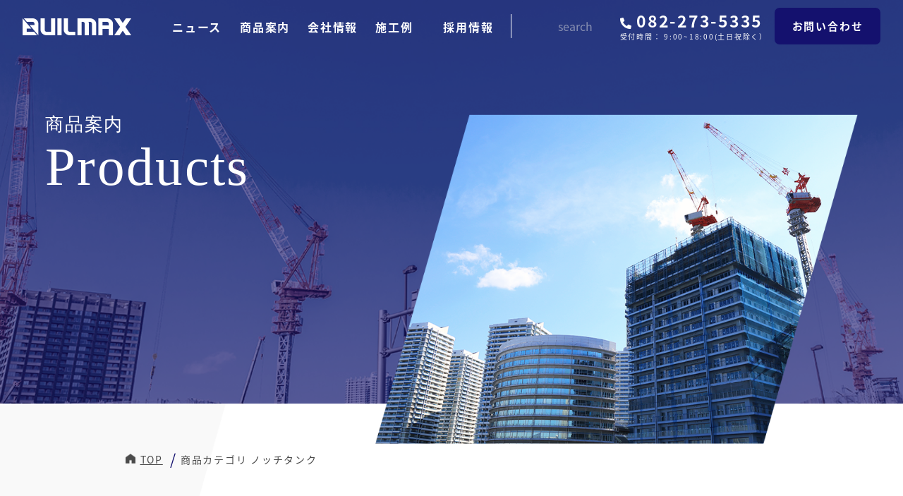

--- FILE ---
content_type: text/html; charset=UTF-8
request_url: https://builmax.jp/pro_cat/notch-tank/
body_size: 104977
content:
<!DOCTYPE html>
<html lang="ja" class="archive under products">
<head>
	<meta charset="utf-8" />
	<meta http-equiv="X-UA-Compatible" content="IE=edge">
	<meta name="format-detection" content="telephone=no">
	<meta name='robots' content='max-image-preview:large' />
	<style>img:is([sizes="auto" i], [sizes^="auto," i]) { contain-intrinsic-size: 3000px 1500px }</style>
	<link rel='dns-prefetch' href='//cdnjs.cloudflare.com' />
<link rel='dns-prefetch' href='//use.fontawesome.com' />
<link rel='dns-prefetch' href='//cdn.jsdelivr.net' />
<link rel='stylesheet' id='myfontawesome-css' href='https://use.fontawesome.com/releases/v5.13.1/css/all.css' media='all' />
<link rel='stylesheet' id='slickCss-css' href='https://cdn.jsdelivr.net/npm/slick-carousel@1.8.1/slick/slick.css' media='all' />
<link rel='stylesheet' id='my_site_style-css' href='https://builmax.jp/public/wp-content/themes/my_theme/assets/css/style.bandle.css?ver=20260122170701_391924' media='all' />
<link rel='stylesheet' id='wp-block-library-css' href='https://builmax.jp/public/wp-includes/css/dist/block-library/style.min.css' media='all' />
<style id='wp-block-library-theme-inline-css' type='text/css'>
.wp-block-audio :where(figcaption){color:#555;font-size:13px;text-align:center}.is-dark-theme .wp-block-audio :where(figcaption){color:#ffffffa6}.wp-block-audio{margin:0 0 1em}.wp-block-code{border:1px solid #ccc;border-radius:4px;font-family:Menlo,Consolas,monaco,monospace;padding:.8em 1em}.wp-block-embed :where(figcaption){color:#555;font-size:13px;text-align:center}.is-dark-theme .wp-block-embed :where(figcaption){color:#ffffffa6}.wp-block-embed{margin:0 0 1em}.blocks-gallery-caption{color:#555;font-size:13px;text-align:center}.is-dark-theme .blocks-gallery-caption{color:#ffffffa6}:root :where(.wp-block-image figcaption){color:#555;font-size:13px;text-align:center}.is-dark-theme :root :where(.wp-block-image figcaption){color:#ffffffa6}.wp-block-image{margin:0 0 1em}.wp-block-pullquote{border-bottom:4px solid;border-top:4px solid;color:currentColor;margin-bottom:1.75em}.wp-block-pullquote cite,.wp-block-pullquote footer,.wp-block-pullquote__citation{color:currentColor;font-size:.8125em;font-style:normal;text-transform:uppercase}.wp-block-quote{border-left:.25em solid;margin:0 0 1.75em;padding-left:1em}.wp-block-quote cite,.wp-block-quote footer{color:currentColor;font-size:.8125em;font-style:normal;position:relative}.wp-block-quote:where(.has-text-align-right){border-left:none;border-right:.25em solid;padding-left:0;padding-right:1em}.wp-block-quote:where(.has-text-align-center){border:none;padding-left:0}.wp-block-quote.is-large,.wp-block-quote.is-style-large,.wp-block-quote:where(.is-style-plain){border:none}.wp-block-search .wp-block-search__label{font-weight:700}.wp-block-search__button{border:1px solid #ccc;padding:.375em .625em}:where(.wp-block-group.has-background){padding:1.25em 2.375em}.wp-block-separator.has-css-opacity{opacity:.4}.wp-block-separator{border:none;border-bottom:2px solid;margin-left:auto;margin-right:auto}.wp-block-separator.has-alpha-channel-opacity{opacity:1}.wp-block-separator:not(.is-style-wide):not(.is-style-dots){width:100px}.wp-block-separator.has-background:not(.is-style-dots){border-bottom:none;height:1px}.wp-block-separator.has-background:not(.is-style-wide):not(.is-style-dots){height:2px}.wp-block-table{margin:0 0 1em}.wp-block-table td,.wp-block-table th{word-break:normal}.wp-block-table :where(figcaption){color:#555;font-size:13px;text-align:center}.is-dark-theme .wp-block-table :where(figcaption){color:#ffffffa6}.wp-block-video :where(figcaption){color:#555;font-size:13px;text-align:center}.is-dark-theme .wp-block-video :where(figcaption){color:#ffffffa6}.wp-block-video{margin:0 0 1em}:root :where(.wp-block-template-part.has-background){margin-bottom:0;margin-top:0;padding:1.25em 2.375em}
</style>
<style id='classic-theme-styles-inline-css' type='text/css'>
/*! This file is auto-generated */
.wp-block-button__link{color:#fff;background-color:#32373c;border-radius:9999px;box-shadow:none;text-decoration:none;padding:calc(.667em + 2px) calc(1.333em + 2px);font-size:1.125em}.wp-block-file__button{background:#32373c;color:#fff;text-decoration:none}
</style>
<style id='global-styles-inline-css' type='text/css'>
:root{--wp--preset--aspect-ratio--square: 1;--wp--preset--aspect-ratio--4-3: 4/3;--wp--preset--aspect-ratio--3-4: 3/4;--wp--preset--aspect-ratio--3-2: 3/2;--wp--preset--aspect-ratio--2-3: 2/3;--wp--preset--aspect-ratio--16-9: 16/9;--wp--preset--aspect-ratio--9-16: 9/16;--wp--preset--color--black: #000000;--wp--preset--color--cyan-bluish-gray: #abb8c3;--wp--preset--color--white: #ffffff;--wp--preset--color--pale-pink: #f78da7;--wp--preset--color--vivid-red: #cf2e2e;--wp--preset--color--luminous-vivid-orange: #ff6900;--wp--preset--color--luminous-vivid-amber: #fcb900;--wp--preset--color--light-green-cyan: #7bdcb5;--wp--preset--color--vivid-green-cyan: #00d084;--wp--preset--color--pale-cyan-blue: #8ed1fc;--wp--preset--color--vivid-cyan-blue: #0693e3;--wp--preset--color--vivid-purple: #9b51e0;--wp--preset--gradient--vivid-cyan-blue-to-vivid-purple: linear-gradient(135deg,rgba(6,147,227,1) 0%,rgb(155,81,224) 100%);--wp--preset--gradient--light-green-cyan-to-vivid-green-cyan: linear-gradient(135deg,rgb(122,220,180) 0%,rgb(0,208,130) 100%);--wp--preset--gradient--luminous-vivid-amber-to-luminous-vivid-orange: linear-gradient(135deg,rgba(252,185,0,1) 0%,rgba(255,105,0,1) 100%);--wp--preset--gradient--luminous-vivid-orange-to-vivid-red: linear-gradient(135deg,rgba(255,105,0,1) 0%,rgb(207,46,46) 100%);--wp--preset--gradient--very-light-gray-to-cyan-bluish-gray: linear-gradient(135deg,rgb(238,238,238) 0%,rgb(169,184,195) 100%);--wp--preset--gradient--cool-to-warm-spectrum: linear-gradient(135deg,rgb(74,234,220) 0%,rgb(151,120,209) 20%,rgb(207,42,186) 40%,rgb(238,44,130) 60%,rgb(251,105,98) 80%,rgb(254,248,76) 100%);--wp--preset--gradient--blush-light-purple: linear-gradient(135deg,rgb(255,206,236) 0%,rgb(152,150,240) 100%);--wp--preset--gradient--blush-bordeaux: linear-gradient(135deg,rgb(254,205,165) 0%,rgb(254,45,45) 50%,rgb(107,0,62) 100%);--wp--preset--gradient--luminous-dusk: linear-gradient(135deg,rgb(255,203,112) 0%,rgb(199,81,192) 50%,rgb(65,88,208) 100%);--wp--preset--gradient--pale-ocean: linear-gradient(135deg,rgb(255,245,203) 0%,rgb(182,227,212) 50%,rgb(51,167,181) 100%);--wp--preset--gradient--electric-grass: linear-gradient(135deg,rgb(202,248,128) 0%,rgb(113,206,126) 100%);--wp--preset--gradient--midnight: linear-gradient(135deg,rgb(2,3,129) 0%,rgb(40,116,252) 100%);--wp--preset--font-size--small: 13px;--wp--preset--font-size--medium: 20px;--wp--preset--font-size--large: 36px;--wp--preset--font-size--x-large: 42px;--wp--preset--spacing--20: 0.44rem;--wp--preset--spacing--30: 0.67rem;--wp--preset--spacing--40: 1rem;--wp--preset--spacing--50: 1.5rem;--wp--preset--spacing--60: 2.25rem;--wp--preset--spacing--70: 3.38rem;--wp--preset--spacing--80: 5.06rem;--wp--preset--shadow--natural: 6px 6px 9px rgba(0, 0, 0, 0.2);--wp--preset--shadow--deep: 12px 12px 50px rgba(0, 0, 0, 0.4);--wp--preset--shadow--sharp: 6px 6px 0px rgba(0, 0, 0, 0.2);--wp--preset--shadow--outlined: 6px 6px 0px -3px rgba(255, 255, 255, 1), 6px 6px rgba(0, 0, 0, 1);--wp--preset--shadow--crisp: 6px 6px 0px rgba(0, 0, 0, 1);}:where(.is-layout-flex){gap: 0.5em;}:where(.is-layout-grid){gap: 0.5em;}body .is-layout-flex{display: flex;}.is-layout-flex{flex-wrap: wrap;align-items: center;}.is-layout-flex > :is(*, div){margin: 0;}body .is-layout-grid{display: grid;}.is-layout-grid > :is(*, div){margin: 0;}:where(.wp-block-columns.is-layout-flex){gap: 2em;}:where(.wp-block-columns.is-layout-grid){gap: 2em;}:where(.wp-block-post-template.is-layout-flex){gap: 1.25em;}:where(.wp-block-post-template.is-layout-grid){gap: 1.25em;}.has-black-color{color: var(--wp--preset--color--black) !important;}.has-cyan-bluish-gray-color{color: var(--wp--preset--color--cyan-bluish-gray) !important;}.has-white-color{color: var(--wp--preset--color--white) !important;}.has-pale-pink-color{color: var(--wp--preset--color--pale-pink) !important;}.has-vivid-red-color{color: var(--wp--preset--color--vivid-red) !important;}.has-luminous-vivid-orange-color{color: var(--wp--preset--color--luminous-vivid-orange) !important;}.has-luminous-vivid-amber-color{color: var(--wp--preset--color--luminous-vivid-amber) !important;}.has-light-green-cyan-color{color: var(--wp--preset--color--light-green-cyan) !important;}.has-vivid-green-cyan-color{color: var(--wp--preset--color--vivid-green-cyan) !important;}.has-pale-cyan-blue-color{color: var(--wp--preset--color--pale-cyan-blue) !important;}.has-vivid-cyan-blue-color{color: var(--wp--preset--color--vivid-cyan-blue) !important;}.has-vivid-purple-color{color: var(--wp--preset--color--vivid-purple) !important;}.has-black-background-color{background-color: var(--wp--preset--color--black) !important;}.has-cyan-bluish-gray-background-color{background-color: var(--wp--preset--color--cyan-bluish-gray) !important;}.has-white-background-color{background-color: var(--wp--preset--color--white) !important;}.has-pale-pink-background-color{background-color: var(--wp--preset--color--pale-pink) !important;}.has-vivid-red-background-color{background-color: var(--wp--preset--color--vivid-red) !important;}.has-luminous-vivid-orange-background-color{background-color: var(--wp--preset--color--luminous-vivid-orange) !important;}.has-luminous-vivid-amber-background-color{background-color: var(--wp--preset--color--luminous-vivid-amber) !important;}.has-light-green-cyan-background-color{background-color: var(--wp--preset--color--light-green-cyan) !important;}.has-vivid-green-cyan-background-color{background-color: var(--wp--preset--color--vivid-green-cyan) !important;}.has-pale-cyan-blue-background-color{background-color: var(--wp--preset--color--pale-cyan-blue) !important;}.has-vivid-cyan-blue-background-color{background-color: var(--wp--preset--color--vivid-cyan-blue) !important;}.has-vivid-purple-background-color{background-color: var(--wp--preset--color--vivid-purple) !important;}.has-black-border-color{border-color: var(--wp--preset--color--black) !important;}.has-cyan-bluish-gray-border-color{border-color: var(--wp--preset--color--cyan-bluish-gray) !important;}.has-white-border-color{border-color: var(--wp--preset--color--white) !important;}.has-pale-pink-border-color{border-color: var(--wp--preset--color--pale-pink) !important;}.has-vivid-red-border-color{border-color: var(--wp--preset--color--vivid-red) !important;}.has-luminous-vivid-orange-border-color{border-color: var(--wp--preset--color--luminous-vivid-orange) !important;}.has-luminous-vivid-amber-border-color{border-color: var(--wp--preset--color--luminous-vivid-amber) !important;}.has-light-green-cyan-border-color{border-color: var(--wp--preset--color--light-green-cyan) !important;}.has-vivid-green-cyan-border-color{border-color: var(--wp--preset--color--vivid-green-cyan) !important;}.has-pale-cyan-blue-border-color{border-color: var(--wp--preset--color--pale-cyan-blue) !important;}.has-vivid-cyan-blue-border-color{border-color: var(--wp--preset--color--vivid-cyan-blue) !important;}.has-vivid-purple-border-color{border-color: var(--wp--preset--color--vivid-purple) !important;}.has-vivid-cyan-blue-to-vivid-purple-gradient-background{background: var(--wp--preset--gradient--vivid-cyan-blue-to-vivid-purple) !important;}.has-light-green-cyan-to-vivid-green-cyan-gradient-background{background: var(--wp--preset--gradient--light-green-cyan-to-vivid-green-cyan) !important;}.has-luminous-vivid-amber-to-luminous-vivid-orange-gradient-background{background: var(--wp--preset--gradient--luminous-vivid-amber-to-luminous-vivid-orange) !important;}.has-luminous-vivid-orange-to-vivid-red-gradient-background{background: var(--wp--preset--gradient--luminous-vivid-orange-to-vivid-red) !important;}.has-very-light-gray-to-cyan-bluish-gray-gradient-background{background: var(--wp--preset--gradient--very-light-gray-to-cyan-bluish-gray) !important;}.has-cool-to-warm-spectrum-gradient-background{background: var(--wp--preset--gradient--cool-to-warm-spectrum) !important;}.has-blush-light-purple-gradient-background{background: var(--wp--preset--gradient--blush-light-purple) !important;}.has-blush-bordeaux-gradient-background{background: var(--wp--preset--gradient--blush-bordeaux) !important;}.has-luminous-dusk-gradient-background{background: var(--wp--preset--gradient--luminous-dusk) !important;}.has-pale-ocean-gradient-background{background: var(--wp--preset--gradient--pale-ocean) !important;}.has-electric-grass-gradient-background{background: var(--wp--preset--gradient--electric-grass) !important;}.has-midnight-gradient-background{background: var(--wp--preset--gradient--midnight) !important;}.has-small-font-size{font-size: var(--wp--preset--font-size--small) !important;}.has-medium-font-size{font-size: var(--wp--preset--font-size--medium) !important;}.has-large-font-size{font-size: var(--wp--preset--font-size--large) !important;}.has-x-large-font-size{font-size: var(--wp--preset--font-size--x-large) !important;}
:where(.wp-block-post-template.is-layout-flex){gap: 1.25em;}:where(.wp-block-post-template.is-layout-grid){gap: 1.25em;}
:where(.wp-block-columns.is-layout-flex){gap: 2em;}:where(.wp-block-columns.is-layout-grid){gap: 2em;}
:root :where(.wp-block-pullquote){font-size: 1.5em;line-height: 1.6;}
</style>
<link rel='stylesheet' id='wp-pagenavi-css' href='https://builmax.jp/public/wp-content/plugins/wp-pagenavi/pagenavi-css.css?ver=2.70' media='all' />
<link rel="https://api.w.org/" href="https://builmax.jp/wp-json/" /><link rel="alternate" title="JSON" type="application/json" href="https://builmax.jp/wp-json/wp/v2/pro_cat/20" /><meta name="generator" content="WordPress 6.8.2" />

<!-- // START seo_field //-->
<title>ノッチタンクの投稿一覧 | 株式会社ビルマックス</title>
<meta name ="description" content="ノッチタンク各種のページです。BUILD MAXIMUM 環境・建造物を創造する 最大限のサポート企業">
<meta property="og:locale" content="ja_JP">
<meta property="og:type" content="website">
<meta property="og:title" content="ノッチタンク各種 | 株式会社ビルマックス">
<meta property="og:url" content="https://builmax.jp">
<meta property="og:description" content="BUILD MAXIMUM 環境・建造物を創造する 最大限のサポート企業" >
<meta property="og:site_name" content="株式会社ビルマックス">
<meta property="og:image" content="">
<!-- Global site tag (gtag.js) - Google Analytics -->
<script async src='https://www.googletagmanager.com/gtag/js?id=UA-201121520-1'></script>
<script>
window.dataLayer = window.dataLayer || [];
function gtag(){dataLayer.push(arguments);}
gtag('js', new Date());
gtag('config', 'UA-201121520-1');
</script>
<!-- // END seo_field // -->

<meta name="viewport" content="width=device-width, initial-scale=1.0"">	<link rel="stylesheet" href="https://builmax.jp/public/wp-content/themes/my_theme/assets/css/slick-theme.css">
	<script src="https://ajaxzip3.github.io/ajaxzip3.js"></script>
</head>
<body class=" ">

	<!--@Loading Module -->
	<!--= get_template_part('module/loading') ?-->
	<div id="allwrap" class="archive under products allwrap">

		<!-- #header ///////////////////////////////////////////////////////////////////////////////////////////////////////////////////////////////////////////////////-->
		<header id="header" class="header">
			<div class="header_wrap">
				<h1><a href="https://builmax.jp/"><img src="https://builmax.jp/public/wp-content/themes/my_theme/assets/img/top/logo.svg" alt="BUILMAXのロゴ"></a></h1>
				<nav>
					<ul id="menu-header_menu" class="header-top-navi d-flex color-white"><li id="menu-item-62"><a href="https://builmax.jp/category/news/">ニュース<span></span></a></li>
<li id="menu-item-57"><a href="/products/">商品案内<span></span></a></li>
<li id="menu-item-22"><a href="https://builmax.jp/company/">会社情報<span></span></a></li>
<li id="menu-item-58"><a href="/case/">施工例<span></span></a></li>
<li id="menu-item-20"><a href="https://builmax.jp/recruit/">採用情報<span></span></a></li>


	<li>
<form method="get" class="searchform" action="https://builmax.jp/">
  <label class="screen-reader-text searchsubmit" for="searchfield" name=""><i class="fas fa-search"></i></label>
<input type="text" placeholder="search" name="s" class="searchfield" value="" id="searchfield"/>

</form>
</li>

	</ul>				</nav>
				<div class="con-links">
					<div class="phone">
						<a href="tel:082-273-5335">
							<i class="fas fa-phone-alt"></i>
							<span class="phone-num">082-273-5335</span>
							<br><span class="phone-time">受付時間： 9:00~18:00(土日祝除く）</span>
						</a>
					</div>
					<div class="btn_wrap">
						<a href="https://builmax.jp/contact/" class="btn-base btn-radius"><span>お問い合わせ</span></a>
					</div>
				</div>
			</div>
		</header>
		<div class="hidden-header header">
			<div class="header_wrap">
				<h1><a href="https://builmax.jp/"><img src="https://builmax.jp/public/wp-content/themes/my_theme/assets/img/top/logo2.svg" alt="BUILMAXのロゴ"></a></h1>
				<div class="hamburger">
					<span class="bar1"></span>
					<span class="bar2"></span>
					<span class="bar3"></span>
				</div>
				<nav>
					<ul id="menu-header_menu-1" class="header-top-navi d-flex"><li><a href="https://builmax.jp/category/news/">ニュース<span></span></a></li>
<li><a href="/products/">商品案内<span></span></a></li>
<li><a href="https://builmax.jp/company/">会社情報<span></span></a></li>
<li><a href="/case/">施工例<span></span></a></li>
<li><a href="https://builmax.jp/recruit/">採用情報<span></span></a></li>


	<li>
<form method="get" class="searchform" action="https://builmax.jp/">
  <label class="screen-reader-text searchsubmit" for="searchfield" name=""><i class="fas fa-search"></i></label>
<input type="text" placeholder="search" name="s" class="searchfield" value="" id="searchfield"/>

</form>
</li>

	</ul>					<!-- 
<form method="get" class="searchform" action="https://builmax.jp/">
  <label class="screen-reader-text searchsubmit" for="searchfield" name=""><i class="fas fa-search"></i></label>
<input type="text" placeholder="search" name="s" class="searchfield" value="" id="searchfield"/>

</form>
 -->
					<!-- <ul>
						<li><a href="">ニュース</a></li>
						<li><a href="">商品案内</a></li>
						<li><a href="">会社情報</a></li>
						<li><a href="">施工例</a></li>
						<li><a href="">採用情報</a></li>
						<li>
							<i class="fas fa-search"></i>
							 <input type="search" name="search" placeholder="キーワードを入力">
						</li>
					</ul> -->
				</nav>
				<div class="con-links">
					<div class="phone">
						<a href="">
							<i class="fas fa-phone-alt"></i>
							<span class="phone-num">082-273-5335</span><br><span class="phone-time">受付時間： 9:00~18:00(土日祝除く）</span></a>
						</div>
						<div class="btn_wrap">
							<a href="" class="btn-radius btn-base">
								<span>お問い合わせ</span>
							</a></div>
						</div>
					</div>

				</div>
		<!-- #header END////////////////////////////////////////////////////////////////////////////////////////////////////////////////////////////////////////////////-->
		<!-- main_content -->
		<main id="main_content" class="products-0-39_main">

					<!-- #main_visual ///////////////////////////////////////////////////////////////////////////////////////////////////////////////////////////////////////////////////-->
		<div class="under_mvwrap  ">
			<div class="main_visual_wrap">
				<div class="outer-site-width">
					<div class="mv-text">
						<span class="sub-heading f-yumin">
							商品案内						</span>
						<h2 class="f-yumin">
							Products						</h2>
					</div>
					<div class="subimg-wrap">
						<img src="https://builmax.jp/public/wp-content/uploads/2021/04/company-top2.png" alt="ノッチタンク各種" class="mv-subimg">
					</div>
				</div>
			</div>
		</div>
		<!-- /#main_visual ///////////////////////////////////////////////////////////////////////////////////////////////////////////////////////////////////////////////////-->

		 			<div class="products-0-39-content-wrap under_wrap">
									<!-- bread_crumbs -->
					<section class="bread_crumb_wrap ">
						<div id="breadcrumb" class="breadcrumb-inner inner-site-width"><ul><li ><a href="https://builmax.jp/" class="home"><span><img src="https://builmax.jp/public/wp-content/themes/my_theme/assets/img/company/top-icon.png" alt="">TOP</span></a></li><li><span>  商品カテゴリ  ノッチタンク</span></li></ul></div>					</section>
					<!-- bread_crumbs -->
				
<section id="psot_267" class="post_article_wrap">

    <div class="product-field-wrap content-site-width pdy mgy">

        <div class="row row-reverse">
            
            <section class="col-md-9">
                <!-- タイトル -->
                <div class="product-item-wrap">
                    <div class="product-item-title f_baseColor mgb">
                        <h2 class="sec_title color-base f-yumin">
                            ノッチタンク                        </h2>
                        <hr noshade>
                    </div>
                
                            <div class="product-list-wrap mgb">

                                <div class="product-list-title bgcolor-purple5 radius-px-5">
                                    <h3 class="title color-base f-bold pd-sm">
                                        ノッチタンク                                    </h3>
                                </div>

                                <div class="product-list-row row pd">
                                    
                                            <div class="col-6">
                                                <a href="https://builmax.jp/products/267/" class="col-link">
                                                    <i class="fas fa-chevron-right color-base"></i>
                                                    <span>ノッチタンク各種</span>
                                                </a>
                                            </div>
                                                                            </div>
                            </div>

                                            </div>
                <!-- タイトル終了 -->

            </section>

            <aside class="col-md-3 pdr-md">
                <!-- サイドメニュー -->
                                            <div class="product-itemwrap">

								<div class="product-item-sidemenu">

									<p class="f-yumin color-white bgcolor-base sidemenu-heading">
                                        Products
                                    </p>

									<ul>
                                        <li class="big-category">
                                        
                                                <p class="color-white bgcolor-gray-side">
                                                    エレベーター                                                </p>
                                                
                                                <ul>
                                                    <li class="midium-category">
                                                        
                                                                    <p class=" list">
                                                                        <a href="https://builmax.jp/pro_cat/construction-elevator/">
                                                                            <i class="fas fa-chevron-right"></i>
                                                                            工事用エレベーター                                                                        </a>
                                                                    </p>

                                                                    <ul>                                                                                    <li class="product-name">
                                                                                        <a href="https://builmax.jp/products/182/">STR-900</a>
                                                                                    </li>
                                                                                                                                                                        <li class="product-name">
                                                                                        <a href="https://builmax.jp/products/183/">SE-E240</a>
                                                                                    </li>
                                                                                                                                                                        <li class="product-name">
                                                                                        <a href="https://builmax.jp/products/184/">SCAND450</a>
                                                                                    </li>
                                                                                                                                                                        <li class="product-name">
                                                                                        <a href="https://builmax.jp/products/185/">TCLE-500</a>
                                                                                    </li>
                                                                                                                                                                        <li class="product-name">
                                                                                        <a href="https://builmax.jp/products/186/">HCE-500B</a>
                                                                                    </li>
                                                                                                                                                                        <li class="product-name">
                                                                                        <a href="https://builmax.jp/products/187/">SEC-700</a>
                                                                                    </li>
                                                                                                                                                                        <li class="product-name">
                                                                                        <a href="https://builmax.jp/products/188/">HCE-750S</a>
                                                                                    </li>
                                                                                                                                                                        <li class="product-name">
                                                                                        <a href="https://builmax.jp/products/189/">HCE-900S</a>
                                                                                    </li>
                                                                                                                                                                        <li class="product-name">
                                                                                        <a href="https://builmax.jp/products/190/">SEC-990L</a>
                                                                                    </li>
                                                                                                                                                                        <li class="product-name">
                                                                                        <a href="https://builmax.jp/products/191/">SEL-990C</a>
                                                                                    </li>
                                                                                                                                                                        <li class="product-name">
                                                                                        <a href="https://builmax.jp/products/192/">SEL-900</a>
                                                                                    </li>
                                                                                                                                                                        <li class="product-name">
                                                                                        <a href="https://builmax.jp/products/193/">HCE-990CL</a>
                                                                                    </li>
                                                                                                                                                                        <li class="product-name">
                                                                                        <a href="https://builmax.jp/products/194/">SEL-1300S</a>
                                                                                    </li>
                                                                                                                                                                        <li class="product-name">
                                                                                        <a href="https://builmax.jp/products/195/">SEL-2000Ⅱ</a>
                                                                                    </li>
                                                                                    </ul>
                                                                    <p class=" list">
                                                                        <a href="https://builmax.jp/pro_cat/construction-lift/">
                                                                            <i class="fas fa-chevron-right"></i>
                                                                            建設用リフト                                                                        </a>
                                                                    </p>

                                                                    <ul>                                                                                    <li class="product-name">
                                                                                        <a href="https://builmax.jp/products/180/">SE-L240</a>
                                                                                    </li>
                                                                                                                                                                        <li class="product-name">
                                                                                        <a href="https://builmax.jp/products/181/">SLCL-240(400型)</a>
                                                                                    </li>
                                                                                    </ul>
                                                                    <p class=" list">
                                                                        <a href="https://builmax.jp/pro_cat/low-floor-long-span-elevator/">
                                                                            <i class="fas fa-chevron-right"></i>
                                                                            低床ロングスパンエレベーター                                                                        </a>
                                                                    </p>

                                                                    <ul>                                                                                    <li class="product-name">
                                                                                        <a href="https://builmax.jp/products/176/">KPC-900S</a>
                                                                                    </li>
                                                                                                                                                                        <li class="product-name">
                                                                                        <a href="https://builmax.jp/products/177/">SE-900Ⅱ(2-3スパン用)</a>
                                                                                    </li>
                                                                                                                                                                        <li class="product-name">
                                                                                        <a href="https://builmax.jp/products/178/">SLF-990W(3-4スパン用)</a>
                                                                                    </li>
                                                                                                                                                                        <li class="product-name">
                                                                                        <a href="https://builmax.jp/products/179/">HSL-990LⅡ</a>
                                                                                    </li>
                                                                                    </ul>
                                                                    <p class=" list">
                                                                        <a href="https://builmax.jp/pro_cat/long-span-elevator/">
                                                                            <i class="fas fa-chevron-right"></i>
                                                                            ロングスパンエレベーター                                                                        </a>
                                                                    </p>

                                                                    <ul>                                                                                    <li class="product-name">
                                                                                        <a href="https://builmax.jp/products/172/">TNLE-900</a>
                                                                                    </li>
                                                                                                                                                                        <li class="product-name">
                                                                                        <a href="https://builmax.jp/products/173/">HSL-900CI</a>
                                                                                    </li>
                                                                                                                                                                        <li class="product-name">
                                                                                        <a href="https://builmax.jp/products/174/">HSL-900CⅢ</a>
                                                                                    </li>
                                                                                                                                                                        <li class="product-name">
                                                                                        <a href="https://builmax.jp/products/175/">MLF-900</a>
                                                                                    </li>
                                                                                    </ul>        
                                                    </li>
                                                </ul>

                                                
                                                <p class="color-white bgcolor-gray-side">
                                                    タワークレーン                                                </p>
                                                
                                                <ul>
                                                    <li class="midium-category">
                                                        
                                                                    <p class=" list">
                                                                        <a href="https://builmax.jp/pro_cat/scaffolding/">
                                                                            <i class="fas fa-chevron-right"></i>
                                                                            足場用クレーン                                                                        </a>
                                                                    </p>

                                                                    <ul>                                                                                    <li class="product-name">
                                                                                        <a href="https://builmax.jp/products/241/">HUC-450K</a>
                                                                                    </li>
                                                                                    </ul>
                                                                    <p class=" list">
                                                                        <a href="https://builmax.jp/pro_cat/jib/">
                                                                            <i class="fas fa-chevron-right"></i>
                                                                            ジブクレーン                                                                        </a>
                                                                    </p>

                                                                    <ul>                                                                                    <li class="product-name">
                                                                                        <a href="https://builmax.jp/products/236/">E-16-3</a>
                                                                                    </li>
                                                                                                                                                                        <li class="product-name">
                                                                                        <a href="https://builmax.jp/products/237/">E-24-2</a>
                                                                                    </li>
                                                                                                                                                                        <li class="product-name">
                                                                                        <a href="https://builmax.jp/products/238/">U-30S</a>
                                                                                    </li>
                                                                                                                                                                        <li class="product-name">
                                                                                        <a href="https://builmax.jp/products/239/">E40-3</a>
                                                                                    </li>
                                                                                                                                                                        <li class="product-name">
                                                                                        <a href="https://builmax.jp/products/240/">JCC-120N 走行式</a>
                                                                                    </li>
                                                                                    </ul>
                                                                    <p class=" list">
                                                                        <a href="https://builmax.jp/pro_cat/horizontal/">
                                                                            <i class="fas fa-chevron-right"></i>
                                                                            水平ジブクレーン                                                                        </a>
                                                                    </p>

                                                                    <ul>                                                                                    <li class="product-name">
                                                                                        <a href="https://builmax.jp/products/233/">GTMR331CJ</a>
                                                                                    </li>
                                                                                                                                                                        <li class="product-name">
                                                                                        <a href="https://builmax.jp/products/234/">POTAIN GTMR 331B</a>
                                                                                    </li>
                                                                                                                                                                        <li class="product-name">
                                                                                        <a href="https://builmax.jp/products/235/">POTAIN TOPKIT F15-26C</a>
                                                                                    </li>
                                                                                    </ul>
                                                                    <p class=" list">
                                                                        <a href="https://builmax.jp/pro_cat/demolition/">
                                                                            <i class="fas fa-chevron-right"></i>
                                                                            解体用クレーン                                                                        </a>
                                                                    </p>

                                                                    <ul>                                                                                    <li class="product-name">
                                                                                        <a href="https://builmax.jp/products/228/">OJ-13N</a>
                                                                                    </li>
                                                                                                                                                                        <li class="product-name">
                                                                                        <a href="https://builmax.jp/products/229/">OJ-13NⅢ</a>
                                                                                    </li>
                                                                                                                                                                        <li class="product-name">
                                                                                        <a href="https://builmax.jp/products/230/">OTS-60HN</a>
                                                                                    </li>
                                                                                                                                                                        <li class="product-name">
                                                                                        <a href="https://builmax.jp/products/231/">OTS-130HSⅡ</a>
                                                                                    </li>
                                                                                                                                                                        <li class="product-name">
                                                                                        <a href="https://builmax.jp/products/232/">OTA-150HN</a>
                                                                                    </li>
                                                                                    </ul>
                                                                    <p class=" list">
                                                                        <a href="https://builmax.jp/pro_cat/load-3t-over/">
                                                                            <i class="fas fa-chevron-right"></i>
                                                                            タワークレーン(定格荷重3t以上)                                                                        </a>
                                                                    </p>

                                                                    <ul>                                                                                    <li class="product-name">
                                                                                        <a href="https://builmax.jp/products/211/">JCL090ⅡB</a>
                                                                                    </li>
                                                                                                                                                                        <li class="product-name">
                                                                                        <a href="https://builmax.jp/products/212/">JCL095SK</a>
                                                                                    </li>
                                                                                                                                                                        <li class="product-name">
                                                                                        <a href="https://builmax.jp/products/213/">JCL100Ⅱ</a>
                                                                                    </li>
                                                                                                                                                                        <li class="product-name">
                                                                                        <a href="https://builmax.jp/products/214/">JCL105SK</a>
                                                                                    </li>
                                                                                                                                                                        <li class="product-name">
                                                                                        <a href="https://builmax.jp/products/215/">JCC-120N</a>
                                                                                    </li>
                                                                                                                                                                        <li class="product-name">
                                                                                        <a href="https://builmax.jp/products/216/">OTS-140NH</a>
                                                                                    </li>
                                                                                                                                                                        <li class="product-name">
                                                                                        <a href="https://builmax.jp/products/217/">JCC-180U</a>
                                                                                    </li>
                                                                                                                                                                        <li class="product-name">
                                                                                        <a href="https://builmax.jp/products/218/">JCC-180NK</a>
                                                                                    </li>
                                                                                                                                                                        <li class="product-name">
                                                                                        <a href="https://builmax.jp/products/219/">OTA-190S</a>
                                                                                    </li>
                                                                                                                                                                        <li class="product-name">
                                                                                        <a href="https://builmax.jp/products/220/">JCC-230Ⅱ(mkⅡ)</a>
                                                                                    </li>
                                                                                                                                                                        <li class="product-name">
                                                                                        <a href="https://builmax.jp/products/221/">OTA-280HN</a>
                                                                                    </li>
                                                                                                                                                                        <li class="product-name">
                                                                                        <a href="https://builmax.jp/products/222/">JCC-300Ⅱ</a>
                                                                                    </li>
                                                                                                                                                                        <li class="product-name">
                                                                                        <a href="https://builmax.jp/products/223/">JCC-V360S</a>
                                                                                    </li>
                                                                                                                                                                        <li class="product-name">
                                                                                        <a href="https://builmax.jp/products/224/">OTA-450N</a>
                                                                                    </li>
                                                                                                                                                                        <li class="product-name">
                                                                                        <a href="https://builmax.jp/products/225/">OTA-600N</a>
                                                                                    </li>
                                                                                                                                                                        <li class="product-name">
                                                                                        <a href="https://builmax.jp/products/226/">JCC-V600S</a>
                                                                                    </li>
                                                                                                                                                                        <li class="product-name">
                                                                                        <a href="https://builmax.jp/products/227/">JCL1000NK</a>
                                                                                    </li>
                                                                                    </ul>
                                                                    <p class=" list">
                                                                        <a href="https://builmax.jp/pro_cat/load-3t-under/">
                                                                            <i class="fas fa-chevron-right"></i>
                                                                            タワークレーン(定格荷重3t未満)                                                                        </a>
                                                                    </p>

                                                                    <ul>                                                                                    <li class="product-name">
                                                                                        <a href="https://builmax.jp/products/196/">KCS1010</a>
                                                                                    </li>
                                                                                                                                                                        <li class="product-name">
                                                                                        <a href="https://builmax.jp/products/197/">JCL012C＋JCL012C高自立</a>
                                                                                    </li>
                                                                                                                                                                        <li class="product-name">
                                                                                        <a href="https://builmax.jp/products/198/">JCL015Ⅱ＋JCL015Ⅱ高自立</a>
                                                                                    </li>
                                                                                                                                                                        <li class="product-name">
                                                                                        <a href="https://builmax.jp/products/199/">OTS-15NH</a>
                                                                                    </li>
                                                                                                                                                                        <li class="product-name">
                                                                                        <a href="https://builmax.jp/products/200/">JCL021Ⅱ＋JCL021Ⅱ高自立</a>
                                                                                    </li>
                                                                                                                                                                        <li class="product-name">
                                                                                        <a href="https://builmax.jp/products/201/">JCL022Ⅱ</a>
                                                                                    </li>
                                                                                                                                                                        <li class="product-name">
                                                                                        <a href="https://builmax.jp/products/202/">JCL030Ⅱ</a>
                                                                                    </li>
                                                                                                                                                                        <li class="product-name">
                                                                                        <a href="https://builmax.jp/products/203/">JCL030Ⅳ</a>
                                                                                    </li>
                                                                                                                                                                        <li class="product-name">
                                                                                        <a href="https://builmax.jp/products/204/">JCL050C</a>
                                                                                    </li>
                                                                                                                                                                        <li class="product-name">
                                                                                        <a href="https://builmax.jp/products/205/">JCL0555SK</a>
                                                                                    </li>
                                                                                                                                                                        <li class="product-name">
                                                                                        <a href="https://builmax.jp/products/206/">OTS-15NH</a>
                                                                                    </li>
                                                                                                                                                                        <li class="product-name">
                                                                                        <a href="https://builmax.jp/products/207/">OTS-75NH</a>
                                                                                    </li>
                                                                                                                                                                        <li class="product-name">
                                                                                        <a href="https://builmax.jp/products/208/">JCL040Ⅱ</a>
                                                                                    </li>
                                                                                                                                                                        <li class="product-name">
                                                                                        <a href="https://builmax.jp/products/209/">JCL080SK</a>
                                                                                    </li>
                                                                                                                                                                        <li class="product-name">
                                                                                        <a href="https://builmax.jp/products/210/">JCL085SK</a>
                                                                                    </li>
                                                                                    </ul>        
                                                    </li>
                                                </ul>

                                                
                                                <p class="color-white bgcolor-gray-side">
                                                    PH中和装置                                                </p>
                                                
                                                <ul>
                                                    <li class="midium-category">
                                                        
                                                                    <p class=" list">
                                                                        <a href="https://builmax.jp/pro_cat/acid-solution/">
                                                                            <i class="fas fa-chevron-right"></i>
                                                                            酸液注入タイプ                                                                        </a>
                                                                    </p>

                                                                    <ul>                                                                                    <li class="product-name">
                                                                                        <a href="https://builmax.jp/products/265/">【BMSO型】</a>
                                                                                    </li>
                                                                                    </ul>
                                                                    <p class=" list">
                                                                        <a href="https://builmax.jp/pro_cat/carbon/">
                                                                            <i class="fas fa-chevron-right"></i>
                                                                            炭酸ガス方式                                                                        </a>
                                                                    </p>

                                                                    <ul>                                                                                    <li class="product-name">
                                                                                        <a href="https://builmax.jp/products/262/">【TPC-0103G】1m3～3m3H</a>
                                                                                    </li>
                                                                                                                                                                        <li class="product-name">
                                                                                        <a href="https://builmax.jp/products/263/">【MAX型】</a>
                                                                                    </li>
                                                                                                                                                                        <li class="product-name">
                                                                                        <a href="https://builmax.jp/products/264/">【NC型】</a>
                                                                                    </li>
                                                                                    </ul>        
                                                    </li>
                                                </ul>

                                                
                                                <p class="color-white bgcolor-gray-side">
                                                    真空ポンプ                                                </p>
                                                
                                                <ul>
                                                    <li class="midium-category">
                                                        
                                                                    <p class=" list">
                                                                        <a href="https://builmax.jp/pro_cat/child_vacuum-pump/">
                                                                            <i class="fas fa-chevron-right"></i>
                                                                            真空ポンプ                                                                        </a>
                                                                    </p>

                                                                    <ul>                                                                                    <li class="product-name">
                                                                                        <a href="https://builmax.jp/products/278/">ジェットクリーナー</a>
                                                                                    </li>
                                                                                    </ul>        
                                                    </li>
                                                </ul>

                                                
                                                <p class="color-white bgcolor-gray-side">
                                                    給水ポンプ                                                </p>
                                                
                                                <ul>
                                                    <li class="midium-category">
                                                        
                                                                    <p class=" list">
                                                                        <a href="https://builmax.jp/pro_cat/child_water-supply-pump/">
                                                                            <i class="fas fa-chevron-right"></i>
                                                                            給水ポンプ                                                                        </a>
                                                                    </p>

                                                                    <ul>                                                                                    <li class="product-name">
                                                                                        <a href="https://builmax.jp/products/277/">CR-(N)型</a>
                                                                                    </li>
                                                                                    </ul>        
                                                    </li>
                                                </ul>

                                                
                                                <p class="color-white bgcolor-gray-side">
                                                    ディープウェルポンプ                                                </p>
                                                
                                                <ul>
                                                    <li class="midium-category">
                                                        
                                                                    <p class=" list">
                                                                        <a href="https://builmax.jp/pro_cat/child_deep-well-pump/">
                                                                            <i class="fas fa-chevron-right"></i>
                                                                            ディープウェルポンプ                                                                        </a>
                                                                    </p>

                                                                    <ul>                                                                                    <li class="product-name">
                                                                                        <a href="https://builmax.jp/products/275/">LH型</a>
                                                                                    </li>
                                                                                                                                                                        <li class="product-name">
                                                                                        <a href="https://builmax.jp/products/276/">KTZ型</a>
                                                                                    </li>
                                                                                    </ul>        
                                                    </li>
                                                </ul>

                                                
                                                <p class="color-white bgcolor-gray-side">
                                                    サンドポンプ                                                </p>
                                                
                                                <ul>
                                                    <li class="midium-category">
                                                        
                                                                    <p class=" list">
                                                                        <a href="https://builmax.jp/pro_cat/child_sand-pump/">
                                                                            <i class="fas fa-chevron-right"></i>
                                                                            サンドポンプ                                                                        </a>
                                                                    </p>

                                                                    <ul>                                                                                    <li class="product-name">
                                                                                        <a href="https://builmax.jp/products/273/">NKZ型</a>
                                                                                    </li>
                                                                                                                                                                        <li class="product-name">
                                                                                        <a href="https://builmax.jp/products/274/">横型サンドポンプ</a>
                                                                                    </li>
                                                                                    </ul>        
                                                    </li>
                                                </ul>

                                                
                                                <p class="color-white bgcolor-gray-side">
                                                    水中ポンプ                                                </p>
                                                
                                                <ul>
                                                    <li class="midium-category">
                                                        
                                                                    <p class=" list">
                                                                        <a href="https://builmax.jp/pro_cat/child_underwater-pump/">
                                                                            <i class="fas fa-chevron-right"></i>
                                                                            水中ポンプ                                                                        </a>
                                                                    </p>

                                                                    <ul>                                                                                    <li class="product-name">
                                                                                        <a href="https://builmax.jp/products/268/">KTZ型</a>
                                                                                    </li>
                                                                                                                                                                        <li class="product-name">
                                                                                        <a href="https://builmax.jp/products/269/">KTV型</a>
                                                                                    </li>
                                                                                                                                                                        <li class="product-name">
                                                                                        <a href="https://builmax.jp/products/270/">KRS型</a>
                                                                                    </li>
                                                                                                                                                                        <li class="product-name">
                                                                                        <a href="https://builmax.jp/products/271/">LB型</a>
                                                                                    </li>
                                                                                                                                                                        <li class="product-name">
                                                                                        <a href="https://builmax.jp/products/272/">オートポンプ</a>
                                                                                    </li>
                                                                                    </ul>        
                                                    </li>
                                                </ul>

                                                
                                                <p class="color-white bgcolor-gray-side">
                                                    ノッチタンク                                                </p>
                                                
                                                <ul>
                                                    <li class="midium-category">
                                                        
                                                                    <p class=" list">
                                                                        <a href="https://builmax.jp/pro_cat/child_notch-tank/">
                                                                            <i class="fas fa-chevron-right"></i>
                                                                            ノッチタンク                                                                        </a>
                                                                    </p>

                                                                    <ul>                                                                                    <li class="product-name">
                                                                                        <a href="https://builmax.jp/products/267/">ノッチタンク各種</a>
                                                                                    </li>
                                                                                    </ul>        
                                                    </li>
                                                </ul>

                                                
                                                <p class="color-white bgcolor-gray-side">
                                                    角型水槽                                                </p>
                                                
                                                <ul>
                                                    <li class="midium-category">
                                                        
                                                                    <p class=" list">
                                                                        <a href="https://builmax.jp/pro_cat/child_square-aquarium/">
                                                                            <i class="fas fa-chevron-right"></i>
                                                                            角型水槽                                                                        </a>
                                                                    </p>

                                                                    <ul>                                                                                    <li class="product-name">
                                                                                        <a href="https://builmax.jp/products/266/">水槽各種</a>
                                                                                    </li>
                                                                                    </ul>        
                                                    </li>
                                                </ul>

                                                
                                                <p class="color-white bgcolor-gray-side">
                                                    濁水処理機                                                </p>
                                                
                                                <ul>
                                                    <li class="midium-category">
                                                        
                                                                    <p class=" list">
                                                                        <a href="https://builmax.jp/pro_cat/child_muddy-water/">
                                                                            <i class="fas fa-chevron-right"></i>
                                                                            濁水処理機                                                                        </a>
                                                                    </p>

                                                                    <ul>                                                                                    <li class="product-name">
                                                                                        <a href="https://builmax.jp/products/256/">【TCN-0308】3m3～8m3H</a>
                                                                                    </li>
                                                                                                                                                                        <li class="product-name">
                                                                                        <a href="https://builmax.jp/products/257/">【TDC-12GD】10m3～12m3H</a>
                                                                                    </li>
                                                                                                                                                                        <li class="product-name">
                                                                                        <a href="https://builmax.jp/products/258/">【BM1530GD】15m3～31m3H</a>
                                                                                    </li>
                                                                                                                                                                        <li class="product-name">
                                                                                        <a href="https://builmax.jp/products/259/">【TJL型】TJL-40,50,80</a>
                                                                                    </li>
                                                                                                                                                                        <li class="product-name">
                                                                                        <a href="https://builmax.jp/products/260/">フィルタープレス(ろ過機)</a>
                                                                                    </li>
                                                                                                                                                                        <li class="product-name">
                                                                                        <a href="https://builmax.jp/products/261/">定量薬注装置</a>
                                                                                    </li>
                                                                                    </ul>        
                                                    </li>
                                                </ul>

                                                
                                                <p class="color-white bgcolor-gray-side">
                                                    オートレベル                                                </p>
                                                
                                                <ul>
                                                    <li class="midium-category">
                                                        
                                                                    <p class=" list">
                                                                        <a href="https://builmax.jp/pro_cat/child_auto-level/">
                                                                            <i class="fas fa-chevron-right"></i>
                                                                            オートレベル                                                                        </a>
                                                                    </p>

                                                                    <ul>                                                                                    <li class="product-name">
                                                                                        <a href="https://builmax.jp/products/252/">AE-7</a>
                                                                                    </li>
                                                                                                                                                                        <li class="product-name">
                                                                                        <a href="https://builmax.jp/products/253/">AT-B2</a>
                                                                                    </li>
                                                                                                                                                                        <li class="product-name">
                                                                                        <a href="https://builmax.jp/products/254/">B21</a>
                                                                                    </li>
                                                                                    </ul>        
                                                    </li>
                                                </ul>

                                                
                                                <p class="color-white bgcolor-gray-side">
                                                    セオドライト                                                </p>
                                                
                                                <ul>
                                                    <li class="midium-category">
                                                        
                                                                    <p class=" list">
                                                                        <a href="https://builmax.jp/pro_cat/child_theodolite/">
                                                                            <i class="fas fa-chevron-right"></i>
                                                                            セオドライト                                                                        </a>
                                                                    </p>

                                                                    <ul>                                                                                    <li class="product-name">
                                                                                        <a href="https://builmax.jp/products/248/">DT-510S・DT610S(デジタル)</a>
                                                                                    </li>
                                                                                                                                                                        <li class="product-name">
                                                                                        <a href="https://builmax.jp/products/249/">NE-20RC・NE-20RCⅡ(デジタル)</a>
                                                                                    </li>
                                                                                                                                                                        <li class="product-name">
                                                                                        <a href="https://builmax.jp/products/250/">DT-213L(レーザー)</a>
                                                                                    </li>
                                                                                                                                                                        <li class="product-name">
                                                                                        <a href="https://builmax.jp/products/251/">DT-110LF(レーザー)</a>
                                                                                    </li>
                                                                                    </ul>        
                                                    </li>
                                                </ul>

                                                
                                                <p class="color-white bgcolor-gray-side">
                                                    トータルステーション                                                </p>
                                                
                                                <ul>
                                                    <li class="midium-category">
                                                        
                                                                    <p class=" list">
                                                                        <a href="https://builmax.jp/pro_cat/child_total-station/">
                                                                            <i class="fas fa-chevron-right"></i>
                                                                            トータルステーション                                                                        </a>
                                                                    </p>

                                                                    <ul>                                                                                    <li class="product-name">
                                                                                        <a href="https://builmax.jp/products/244/">SET610S</a>
                                                                                    </li>
                                                                                                                                                                        <li class="product-name">
                                                                                        <a href="https://builmax.jp/products/245/">SET510S</a>
                                                                                    </li>
                                                                                                                                                                        <li class="product-name">
                                                                                        <a href="https://builmax.jp/products/246/">NST-305C</a>
                                                                                    </li>
                                                                                                                                                                        <li class="product-name">
                                                                                        <a href="https://builmax.jp/products/247/">NST-305Cr</a>
                                                                                    </li>
                                                                                    </ul>        
                                                    </li>
                                                </ul>

                                                
                                                <p class="color-white bgcolor-gray-side">
                                                    荷取り架台                                                </p>
                                                
                                                <ul>
                                                    <li class="midium-category">
                                                        
                                                                    <p class=" list">
                                                                        <a href="https://builmax.jp/pro_cat/child_loading-stand/">
                                                                            <i class="fas fa-chevron-right"></i>
                                                                            荷取り架台                                                                        </a>
                                                                    </p>

                                                                    <ul>                                                                                    <li class="product-name">
                                                                                        <a href="https://builmax.jp/products/242/">荷取り用構台スカイプラットホーム</a>
                                                                                    </li>
                                                                                                                                                                        <li class="product-name">
                                                                                        <a href="https://builmax.jp/products/255/">荷取り用構台スカイプラットホーム</a>
                                                                                    </li>
                                                                                    </ul>        
                                                    </li>
                                                </ul>

                                                
                                                <p class="color-white bgcolor-gray-side">
                                                    杭ナビ                                                </p>
                                                
                                                <ul>
                                                    <li class="midium-category">
                                                        
                                                                    <p class=" list">
                                                                        <a href="https://builmax.jp/pro_cat/child_pile-navigation/">
                                                                            <i class="fas fa-chevron-right"></i>
                                                                            杭ナビ                                                                        </a>
                                                                    </p>

                                                                    <ul>                                                                                    <li class="product-name">
                                                                                        <a href="https://builmax.jp/products/243/">LN-100</a>
                                                                                    </li>
                                                                                    </ul>        
                                                    </li>
                                                </ul>

                                                                                        </li>
									</ul>
								</div>
							</div>                <!-- サイドメニュー終了 -->
            </aside>
        </div>

    </div>

</section>

	
			<!-- /.bl_content_compornent -->
			
</div>
            <section id="contact" class="contact">
            	<h2 class="bil-heading2 f-yumin">
                    Contact<br>
                    <span class="f-notoJP">お問い合わせ</span>
                </h2>
            	<div class="con-links">
            		<div class="phone">
            			<a href="tel:082-273-5335">
							<i class="fas fa-phone-alt"></i>
            				<span class="phone-num">082-273-5335</span>
            				<br><span class="phone-time">受付時間 :9:00~18:00(土日祝除く)</span>
                        </a>
            		</div>
        			<div class="btn_wrap">
        				<a href="https://builmax.jp/contact/" class="btn-radius btn-border">メールでのお問い合わせ</a>
        			</div>
            	</div>
            </section>


        </main>
		<!-- #footer▼ ///////////////////////////////////////////////////////////////////////////////////////////////////////////////////////////////////////////////////-->
		<footer id="footer" class="footer">
			<div class="footer-content">
				<div class="footer-address">
					<div class="footer-addressbox">
						<img src="https://builmax.jp/public/wp-content/themes/my_theme/assets/img/top/logo.svg" alt="">
						<p>〒733-0861<br class="sp-br">広島県広島市西区草津東2-2-8</p>
					</div>

					<p class="copyright f-yumin">Copyright © BUILMAX All Rights Reserved.</p>
				</div>
				<div class="footer-menu">
						<ul id="menu-footer_menu" class="footer_navi d-flex--end j-sp-center footer-list01"><li id="menu-item-59"><a href="https://builmax.jp/category/news/">ニュース<span></span></a></li>
<li id="menu-item-27"><a href="https://builmax.jp/company/">会社情報<span></span></a></li>
<li id="menu-item-60"><a href="/products/">商品案内<span></span></a></li>
<li id="menu-item-61"><a href="/case/">施工例<span></span></a></li>
<li id="menu-item-25"><a href="https://builmax.jp/recruit/">採用情報<span></span></a></li>
</ul>						<ul id="menu-footer_menu2" class="footer_navi d-flex--end j-sp-center footer-list02"><li id="menu-item-55"><a href="https://builmax.jp/category/news/">ニュース<span></span></a></li>
<li id="menu-item-50"><a href="https://builmax.jp/recruit/">リクルート<span></span></a></li>
<li id="menu-item-44"><a href="https://builmax.jp/contact/">お問い合わせ<span></span></a></li>
<li id="menu-item-43"><a href="https://builmax.jp/privacy_policy/">プライバシーポリシー<span></span></a></li>
</ul>					<div class="phone">
						<a href="tel:082-273-5335">
                            <i class="fas fa-phone-alt"></i>
                            <span class="phone-num">082-273-5335</span><br>
                            <span class="phone-time">受付時間：9：00～18：00（土日祝除く）</span>
                        </a>
					</div>

				</div>
			</div>
		</footer>
		<!-- ▲#footer ///////////////////////////////////////////////////////////////////////////////////////////////////////////////////////////////////////////////////-->
	</div>
	<!-- /all_wrap -->
	<!--SP MENU ///////////////////////////////////////////////////////////////////////////////////////////////////////////////////////////////////////////////////////////-->

	<!--SP MENU END////////////////////////////////////////////////////////////////////////////////////////////////////////////////////////////////////////////////////////-->
	<!--Fix SNS etc... ///////////////////////////////////////////////////////////////////////////////////////////////////////////////////////////////////////////////////////////-->
	<!-- <div class="fix-sns-wrap">
		<a href="" class="icon"><i class="fab fa-facebook-f"></i></a>
		<a href="" class="icon"><i class="fab fa-twitter"></i></a>
		<a href="" class="icon"><i class="fab fa-instagram"></i></i></a> -->
		<!--p class="scroll-down">
			<span class="t-vertical color-base">SCROLL DOWN</span>
		</p>
	</div> -->
	<!--Fix SNS etc... END////////////////////////////////////////////////////////////////////////////////////////////////////////////////////////////////////////////////////////-->
	<!-- wp_footer ///////////////////////////////////////////////////////////////////////////////////////////////////////////////////////////////////////////////////-->
	<script src="https://code.jquery.com/jquery-3.4.1.min.js"></script>
	<script type="speculationrules">
{"prefetch":[{"source":"document","where":{"and":[{"href_matches":"\/*"},{"not":{"href_matches":["\/public\/wp-*.php","\/public\/wp-admin\/*","\/public\/wp-content\/uploads\/*","\/public\/wp-content\/*","\/public\/wp-content\/plugins\/*","\/public\/wp-content\/themes\/my_theme\/*","\/*\\?(.+)"]}},{"not":{"selector_matches":"a[rel~=\"nofollow\"]"}},{"not":{"selector_matches":".no-prefetch, .no-prefetch a"}}]},"eagerness":"conservative"}]}
</script>
		<script>
			//デフォルトのAjaxでリクエストパスを返却
			//var ajaxurl = "https://builmax.jp/public/wp-admin/admin-ajax.php";

			//テーマルートパスを返却
			var direPath = "https://builmax.jp/public/wp-content/themes/my_theme";

			//現在のディレクトリ
			var cr_url = "/pro_cat/notch-tank/";


		</script>
	<script type="text/javascript" src="https://cdnjs.cloudflare.com/ajax/libs/object-fit-images/3.2.4/ofi.js" id="ofi-js"></script>
<script type="text/javascript" src="https://cdnjs.cloudflare.com/ajax/libs/picturefill/3.0.3/picturefill.js" id="picturefill-js"></script>
<script type="text/javascript" src="https://builmax.jp/public/wp-content/themes/my_theme/assets/js/script.min.js" id="my_script-js"></script>

        <script>
			//srcsetをIEに対応
			document.createElement( "picture" );
			//object-fitをIEに対応
			objectFitImages();
			//WEBフォント

		</script>

		<style>
			html { margin-top: 0px !important; }
			* html body { margin-top: 0px !important; }
			@media screen and ( max-width: 782px ) {
				html { margin-top: 0px !important; }
				* html body { margin-top: 0px !important; }
			}

		</style>

			<script src="https://code.jquery.com/jquery-3.4.1.min.js"></script>
		<script>

			$(function(){
				$('#wpadminbar').hover(function(){

					$(this).find('li').show().css({background:'#232323'});
					$('#wpadminbar').css({background:'#232323'});

				},function(){
					$(this).find('li').fadeOut().css({background:'none'});
					$('#wpadminbar').css({background:'none'});
				});

			});

		</script>

		<!-- wp_footer ///////////////////////////////////////////////////////////////////////////////////////////////////////////////////////////////////////////////////-->
	<!--Load Scripts-->
	<script>
	if ( navigator.userAgent.indexOf('iPhone') > 0 ) {
		$(".contact,.otherbusiness,.under_mvwrap .main_visual_wrap").addClass("iPhone");
	};
	$(function(){

		$(window).on('scroll load resize', function () {
			var headerheight = $("header").offset().top;
			if($(this).scrollTop() > headerheight || $(this).width() < 1024) {
				$(".hidden-header").addClass("move");
			} else{
				$(".hidden-header").removeClass("move");
			}
		});
		var tabs = $(".tab"); // tabのクラスを全て取得し、変数tabsに配列で定義
		$(".tab").on("click", function() { // tabをクリックしたらイベント発火
			$(".active").removeClass("active"); // activeクラスを消す
			$(this).addClass("active"); // クリックした箇所にactiveクラスを追加
			var index = tabs.index(this); // クリックした箇所がタブの何番目か判定し、定数indexとして定義
			$(".content").removeClass("show").eq(index).addClass("show"); // showクラスを消して、contentクラスのindex番目にshowクラスを追加
		});
		$(".hamburger,nav").on("click",function(){
			$(".hamburger span").toggleClass("active");
			$("nav").toggleClass("active");
		});
	});	</script>
	<script src="https://cdnjs.cloudflare.com/ajax/libs/object-fit-images/3.2.4/ofi.js"></script>
</body>
</html>


--- FILE ---
content_type: text/css
request_url: https://builmax.jp/public/wp-content/themes/my_theme/assets/css/style.bandle.css?ver=20260122170701_391924
body_size: 392106
content:
@charset "UTF-8";
/* 0_base
//------------------------------------*/
/*For IE*/
/*line_hover*/
/*
	# =================================================================
	# Global selectors html, グローバルセレクタの定義
	# =================================================================
*/
@import url("https://fonts.googleapis.com/css2?family=Mrs+Saint+Delafield&display=swap");
@import url(https://fonts.googleapis.com/css?family=Sawarabi+Mincho);
@import url(https://fonts.googleapis.com/earlyaccess/notosansjapanese.css);
@import url(https://fonts.googleapis.com/css2?family=Crimson+Text:wght@400;600;700&display=swap);
@import url(https://use.typekit.net/tiu0auo.css);
* {
  margin: 0;
  padding: 0;
  outline: none;
  font-weight: normal;
}

/**
 * 1. すべてのブラウザで、スクロールバーのオーバーレイを無し。
 * 2. iOS 8+
 */
html {
  box-sizing: border-box;
  overflow-y: scroll;
  -webkit-text-size-adjust: 100%;
}

*,
::before,
::after {
  box-sizing: inherit;
}

/**
 * 1. 「::before」と「::after」に、「text-decoration」と「vertical-align」を継承。
 */
::before,
::after {
  text-decoration: inherit;
  /* 1 */
  vertical-align: inherit;
}

/*
 * 1. すべての要素に、「background-repeat: no-repeat;」を指定。
 * 2. すべての要素に、「padding」と「margin」をリセット。
 */
* {
  background-repeat: no-repeat;
  /* 1 */
  padding: 0;
  /* 2 */
  margin: 0;
  outline: none;
}

/* # =================================================================
	 # General elements 一般的な要素の定義
	 # ================================================================= */
/**
 * iOS 4-7に、正しいdisplayを設定。
 */
audio:not([controls]) {
  display: none;
  height: 0;
}

/** 
 * 1. EdgeとIEに、「overflow: visible;」を定義。
 */
hr {
  overflow: visible;
  /* 1 */
}

/**

 * IE8/9に、displayプロパティを定義。
 * IE10/11とFirefoxのdetail要素とsummary要素に、displayプロパティを定義。
 * IE11のmain要素に、displayプロパティを定義。
 */
article,
aside,
details,
figcaption,
figure,
footer,
header,
main,
menu,
nav,
section,
summary {
  display: block;
}

/**

 * 1. small要素に、フォントサイズ「80%」を定義。
 */
small {
  font-size: 80%;
  /* 1 */
}

/**
 * 1. IEに、displayプロパティを定義。
 */
[hidden],
template {
  display: none;
  /* 1 */
}

/**
 * 1. すべてのブラウザに、点線を定義。
 * 2. Firefox40+に、テキストの装飾を削除。
 */
abbr[title] {
  border-bottom: 1px dotted;
  /* 1 */
  text-decoration: none;
  /* 2 */
}

/**
 * 1. IE10に、アクティブリンクのグレーの背景を削除。
 * 2. iOS8+とSafari8+に、リンクの下線のギャップを削除。
 */
a {
  background-color: transparent;
  /* 1 */
  text-decoration: none;
  -webkit-text-decoration-skip: objects;
  /* 2 */
}

/**
 * 1. Remove the outline when hovering in all browsers
 
 * 1. すべてのブラウザに、ホバー時のアウトラインを削除。
 */
a:active,
a:hover {
  outline-width: 0;
  /* 1 */
}

/**
 * 1. コード要素に、フォントファミリーを指定。
 */
code,
kbd,
pre,
samp {
  font-family: monospace, monospace;
  /* 1 */
}

/**
 * 1. Correct style set to `bold` in Edge 12+, Safari 6.2+, and Chrome 18+
 
 * 1. Edge12+, Safari6.2+, Chrome18+に、「bold」を適用。
 */
b,
strong {
  font-weight: bolder;
  /* 1 */
}

/**
 * 1. Address styling not present in Safari and Chrome
 
 * 1. SafariとChromeに、定義。
 */
dfn {
  font-style: italic;
  /* 1 */
}

/**
 * Address styling not present in IE 8/9
 
 * 1. IE8/9に、定義。
 */
mark {
  background-color: #ff0;
  color: #000;
}

/**
 * https://gist.github.com/unruthless/413930
 */
sub,
sup {
  font-size: 75%;
  line-height: 0;
  position: relative;
  vertical-align: baseline;
}

sub {
  bottom: -0.25em;
}

sup {
  top: -0.5em;
}

table {
  border-collapse: collapse;
  border-spacing: 0;
}

/* 
# =================================================================
# Forms フォーム要素の定義
# =================================================================
*/
input {
  border-radius: 0;
}

/**
 * 1. Firefox 36+
 */
[type="number"] {
  width: auto;
  /* 1 */
}

/**
 * 1. Safari 8+
 */
[type="search"] {
  -webkit-appearance: textfield;
  /* 1 */
}

/**
 * 1. Safari 8
 */
[type="search"]::-webkit-search-cancel-button,
[type="search"]::-webkit-search-decoration {
  -webkit-appearance: none;
  /* 1 */
}

/**
 * 1. Internet Explorer 11+
 * 2. textarea要素に、垂直方向のリサイズを指定。
 */
textarea {
  overflow: auto;
  /* 1 */
  resize: vertical;
  /* 2 */
}

/**
 * 1. フォーム要素に、フォントの継承を指定。
 */
button,
input,
optgroup,
select,
textarea {
  font: inherit;
  /* 1 */
}

/**

 * 1. 前の指定により、フォントのウェイトを再定義。
 */
optgroup {
  font-weight: bold;
  /* 1 */
}

/**
 * 1. IE8/9/10/11に、overflow時にhiddenを設定。
 */
button {
  overflow: visible;
  /* 1 */
}

/**
 * Firefox4+に、内側のpaddingとborderを削除。
 */
button::-moz-focus-inner,
[type="button"]::-moz-focus-inner,
[type="reset"]::-moz-focus-inner,
[type="submit"]::-moz-focus-inner {
  border-style: 0;
  padding: 0;
}

/**

 * 1. フォーカス時のスタイルを定義。
 */
button:-moz-focusring,
[type="button"]::-moz-focus-inner,
[type="reset"]::-moz-focus-inner,
[type="submit"]::-moz-focus-inner {
  outline: 1px dotted ButtonText;
}

/**
 * 1. Android4に、ネイティブのaudio要素とvideo要素のコントロールのバグを防ぐ。
 * 2. iOSに、クリッカブルなbutton要素のtypeのスタイルを修正。
 */
button,
html [type="button"],
[type="reset"],
[type="submit"] {
  -webkit-appearance: button;
  /* 2 */
}

/**
 * 1. Firefox 40+, Internet Explorer 11-
 */
button,
select {
  text-transform: none;
  /* 1 */
}

/**
 * すべてのブラウザにおいて、デフォルトのボタンのスタイルを削除。
 */
button,
input,
select,
textarea {
  background-color: transparent;
  border-style: none;
  color: inherit;
}

/**
 * 標準的なinput要素のスタイルを選択。
 * 1. Firefox 36+
 * 2. Chrome 41+
 */
select {
  -moz-appearance: none;
  /* 1*/
  -webkit-appearance: none;
  /* 2 */
}

/**
 * 1. Internet Explorer 11+
 */
select::-ms-expand {
  display: none;
  /* 1 */
}

/**
 * 1. Internet Explorer 11+
 */
select::-ms-value {
  color: currentColor;
  /* 1 */
}

/**
 * 1. IE 8/9/10/11に、カラーの継承を定義。
 * 2. IEに、fieldset要素からカラーを継承するように定義。
 * 3. EdgeとIEに、テキストのラッピングを修正。
 * 4. EdgeとIEに、テキストのラッピングを修正。
 * 5. EdgeとIEに、テキストのラッピングを修正。
 */
legend {
  border: 0;
  /* 1*/
  color: inherit;
  /* 2 */
  display: table;
  /* 3 */
  max-width: 100%;
  /* 4 */
  white-space: normal;
  /* 5 */
}

/**
 * 1. iOSとSafariに、クリッカブルなtypeのスタイルを修正。
 * 2. ChromeとSafariに、フォントプロパティの継承を変更。
 */
::-webkit-file-upload-button {
  -webkit-appearance: button;
  /* 1 */
  font: inherit;
  /* 2 */
}

/**
 * Chrome, Edge, Safariに、テキストのスタイルを修正。
 */
::-webkit-input-placeholder {
  color: inherit;
  opacity: 0.54;
}

/**
 * 1. ChromeとSafariに、アピアランスを修正。
 * 2. Safariに、アウトラインを修正。
 */
[type="search"] {
  -webkit-appearance: textfield;
  /* 1 */
  outline-offset: -2px;
  /* 2 */
}

/* # =================================================================
	 # Specify media element style メディア要素の定義
	 # ================================================================= */
/**
 * 1. IE8/9/10に、a要素の中にある時にボーダーを削除。
 */
img {
  border-style: none;
  /* 1 */
  max-width: 100%;
  height: auto;
}

/**
 * 1. Chrome, Firefox, Operaに、正しいvertical-alignを与える。
 */
progress {
  vertical-align: baseline;
}

/**
 * 1. Internet Explorer 11-
 */
svg:not(:root) {
  overflow: hidden;
  /* 1 */
}

/**
 * 1. Internet Explorer 11+, Windows Phone 8.1+
 */
audio,
canvas,
progress,
video {
  display: inline-block;
  /* 1 */
}

:not(.post_content) ul li {
  list-style: none;
}

/* # =================================================================
# Acessibility アクセシビリティ用の定義
# ================================================================= */
/**
 * コンテンツを隠す時は、スクリーンリーダーからでなく、スクリーンから。
 */

/**
 * アップデート中の要素のプログレスのカーソルを指定。
 */
/* */
[aria-busy="true"] {
  cursor: progress;
}

/**
 * トリガー要素のポインターのカーソルを指定。
 */
[aria-controls] {
  cursor: pointer;
}

/**
 * 使用不可、編集不可の要素のスタイルが無いカーソルを指定。
 */
[aria-disabled] {
  cursor: default;
}

::-moz-selection {
  background-color: #5da7dc;
  color: #fff;
  text-shadow: none;
}

::selection {
  background-color: #5da7dc;
  color: #fff;
  text-shadow: none;
}

/*!
 * Bootstrap Grid v4.5.2 (https://getbootstrap.com/)
 * Copyright 2011-2020 The Bootstrap Authors
 * Copyright 2011-2020 Twitter, Inc.
 * Licensed under MIT (https://github.com/twbs/bootstrap/blob/main/LICENSE)
 */
html {
  box-sizing: border-box;
  -ms-overflow-style: scrollbar;
}

*,
*::before,
*::after {
  box-sizing: inherit;
}

.container,
.container-fluid,
.container-sm,
.container-md,
.container-lg,
.container-xl {
  width: 100%;
  padding-right: 15px;
  padding-left: 15px;
  margin-right: auto;
  margin-left: auto;
}

.row {
  display: flex;
  flex-wrap: wrap;
  margin-right: -15px;
  margin-left: -15px;
}

.no-gutters {
  margin-right: 0;
  margin-left: 0;
}

.no-gutters > .col,
.no-gutters > [class*="col-"] {
  padding-right: 0;
  padding-left: 0;
}

.col-1, .col-2, .col-3, .col-4, .col-5, .col-6, .col-7, .col-8, .col-9, .col-10, .col-11, .col-12, .col,
.col-auto, .col-sm-1, .col-sm-2, .col-sm-3, .col-sm-4, .col-sm-5, .col-sm-6, .col-sm-7, .col-sm-8, .col-sm-9, .col-sm-10, .col-sm-11, .col-sm-12, .col-sm,
.col-sm-auto, .col-md-1, .col-md-2, .col-md-3, .col-md-4, .col-md-5, .col-md-6, .col-md-7, .col-md-8, .inner-grid-width, .col-md-9, .col-md-10, .outer-grid-width, .col-md-11, .col-md-12, .col-md,
.col-md-auto, .col-lg-1, .col-lg-2, .col-lg-3, .col-lg-4, .col-lg-5, .col-lg-6, .col-lg-7, .col-lg-8, .col-lg-9, .col-lg-10, .col-lg-11, .col-lg-12, .col-lg,
.col-lg-auto, .col-xl-1, .col-xl-2, .col-xl-3, .col-xl-4, .col-xl-5, .col-xl-6, .col-xl-7, .col-xl-8, .col-xl-9, .col-xl-10, .col-xl-11, .col-xl-12, .col-xl,
.col-xl-auto {
  position: relative;
  width: 100%;
  padding-right: 15px;
  padding-left: 15px;
}

.col {
  flex-basis: 0;
  flex-grow: 1;
  max-width: 100%;
}

.row-cols-1 > * {
  flex: 0 0 100%;
  max-width: 100%;
}

.row-cols-2 > * {
  flex: 0 0 50%;
  max-width: 50%;
}

.row-cols-3 > * {
  flex: 0 0 33.33333%;
  max-width: 33.33333%;
}

.row-cols-4 > * {
  flex: 0 0 25%;
  max-width: 25%;
}

.row-cols-5 > * {
  flex: 0 0 20%;
  max-width: 20%;
}

.row-cols-6 > * {
  flex: 0 0 16.66667%;
  max-width: 16.66667%;
}

.col-auto {
  flex: 0 0 auto;
  width: auto;
  max-width: 100%;
}

.col-1 {
  flex: 0 0 8.33333%;
  max-width: 8.33333%;
}

.col-2 {
  flex: 0 0 16.66667%;
  max-width: 16.66667%;
}

.col-3 {
  flex: 0 0 25%;
  max-width: 25%;
}

.col-4 {
  flex: 0 0 33.33333%;
  max-width: 33.33333%;
}

.col-5 {
  flex: 0 0 41.66667%;
  max-width: 41.66667%;
}

.col-6 {
  flex: 0 0 50%;
  max-width: 50%;
}

.col-7 {
  flex: 0 0 58.33333%;
  max-width: 58.33333%;
}

.col-8 {
  flex: 0 0 66.66667%;
  max-width: 66.66667%;
}

.col-9 {
  flex: 0 0 75%;
  max-width: 75%;
}

.col-10 {
  flex: 0 0 83.33333%;
  max-width: 83.33333%;
}

.col-11 {
  flex: 0 0 91.66667%;
  max-width: 91.66667%;
}

.col-12 {
  flex: 0 0 100%;
  max-width: 100%;
}

.order-first {
  order: -1;
}

.order-last {
  order: 13;
}

.order-0 {
  order: 0;
}

.order-1 {
  order: 1;
}

.order-2 {
  order: 2;
}

.order-3 {
  order: 3;
}

.order-4 {
  order: 4;
}

.order-5 {
  order: 5;
}

.order-6 {
  order: 6;
}

.order-7 {
  order: 7;
}

.order-8 {
  order: 8;
}

.order-9 {
  order: 9;
}

.order-10 {
  order: 10;
}

.order-11 {
  order: 11;
}

.order-12 {
  order: 12;
}

.offset-1 {
  margin-left: 8.33333%;
}

.offset-2 {
  margin-left: 16.66667%;
}

.offset-3 {
  margin-left: 25%;
}

.offset-4 {
  margin-left: 33.33333%;
}

.offset-5 {
  margin-left: 41.66667%;
}

.offset-6 {
  margin-left: 50%;
}

.offset-7 {
  margin-left: 58.33333%;
}

.offset-8 {
  margin-left: 66.66667%;
}

.offset-9 {
  margin-left: 75%;
}

.offset-10 {
  margin-left: 83.33333%;
}

.offset-11 {
  margin-left: 91.66667%;
}

.d-none {
  display: none !important;
}

.d-inline {
  display: inline !important;
}

.d-inline-block {
  display: inline-block !important;
}

.d-block {
  display: block !important;
}

.d-table {
  display: table !important;
}

.d-table-row {
  display: table-row !important;
}

.d-table-cell {
  display: table-cell !important;
}

.d-flex, .page_contact_wrap dl {
  display: flex !important;
}

.d-inline-flex {
  display: inline-flex !important;
}

.flex-row {
  flex-direction: row !important;
}

.flex-column {
  flex-direction: column !important;
}

.flex-row-reverse {
  flex-direction: row-reverse !important;
}

.flex-column-reverse {
  flex-direction: column-reverse !important;
}

.flex-wrap {
  flex-wrap: wrap !important;
}

.flex-nowrap {
  flex-wrap: nowrap !important;
}

.flex-wrap-reverse {
  flex-wrap: wrap-reverse !important;
}

.flex-fill {
  flex: 1 1 auto !important;
}

.flex-grow-0 {
  flex-grow: 0 !important;
}

.flex-grow-1 {
  flex-grow: 1 !important;
}

.flex-shrink-0 {
  flex-shrink: 0 !important;
}

.flex-shrink-1 {
  flex-shrink: 1 !important;
}

.justify-content-start {
  justify-content: flex-start !important;
}

.justify-content-end {
  justify-content: flex-end !important;
}

.justify-content-center {
  justify-content: center !important;
}

.justify-content-between {
  justify-content: space-between !important;
}

.justify-content-around {
  justify-content: space-around !important;
}

.align-items-start {
  align-items: flex-start !important;
}

.align-items-end {
  align-items: flex-end !important;
}

.align-items-center {
  align-items: center !important;
}

.align-items-baseline {
  align-items: baseline !important;
}

.align-items-stretch {
  align-items: stretch !important;
}

.align-content-start {
  align-content: flex-start !important;
}

.align-content-end {
  align-content: flex-end !important;
}

.align-content-center {
  align-content: center !important;
}

.align-content-between {
  align-content: space-between !important;
}

.align-content-around {
  align-content: space-around !important;
}

.align-content-stretch {
  align-content: stretch !important;
}

.align-self-auto {
  align-self: auto !important;
}

.align-self-start {
  align-self: flex-start !important;
}

.align-self-end {
  align-self: flex-end !important;
}

.align-self-center {
  align-self: center !important;
}

.align-self-baseline {
  align-self: baseline !important;
}

.align-self-stretch {
  align-self: stretch !important;
}

.m-0 {
  margin: 0 !important;
}

.mt-0,
.my-0 {
  margin-top: 0 !important;
}

.mr-0,
.mx-0 {
  margin-right: 0 !important;
}

.mb-0,
.my-0 {
  margin-bottom: 0 !important;
}

.ml-0,
.mx-0 {
  margin-left: 0 !important;
}

.m-1 {
  margin: 2.5px !important;
  margin: 0.25rem !important;
}

.mt-1,
.my-1 {
  margin-top: 2.5px !important;
  margin-top: 0.25rem !important;
}

.mr-1,
.mx-1 {
  margin-right: 2.5px !important;
  margin-right: 0.25rem !important;
}

.mb-1,
.my-1 {
  margin-bottom: 2.5px !important;
  margin-bottom: 0.25rem !important;
}

.ml-1,
.mx-1 {
  margin-left: 2.5px !important;
  margin-left: 0.25rem !important;
}

.m-2 {
  margin: 5px !important;
  margin: 0.5rem !important;
}

.mt-2,
.my-2 {
  margin-top: 5px !important;
  margin-top: 0.5rem !important;
}

.mr-2,
.mx-2 {
  margin-right: 5px !important;
  margin-right: 0.5rem !important;
}

.mb-2,
.my-2 {
  margin-bottom: 5px !important;
  margin-bottom: 0.5rem !important;
}

.ml-2,
.mx-2 {
  margin-left: 5px !important;
  margin-left: 0.5rem !important;
}

.m-3 {
  margin: 10px !important;
  margin: 1rem !important;
}

.mt-3,
.my-3 {
  margin-top: 10px !important;
  margin-top: 1rem !important;
}

.mr-3,
.mx-3 {
  margin-right: 10px !important;
  margin-right: 1rem !important;
}

.mb-3,
.my-3 {
  margin-bottom: 10px !important;
  margin-bottom: 1rem !important;
}

.ml-3,
.mx-3 {
  margin-left: 10px !important;
  margin-left: 1rem !important;
}

.m-4 {
  margin: 15px !important;
  margin: 1.5rem !important;
}

.mt-4,
.my-4 {
  margin-top: 15px !important;
  margin-top: 1.5rem !important;
}

.mr-4,
.mx-4 {
  margin-right: 15px !important;
  margin-right: 1.5rem !important;
}

.mb-4,
.my-4 {
  margin-bottom: 15px !important;
  margin-bottom: 1.5rem !important;
}

.ml-4,
.mx-4 {
  margin-left: 15px !important;
  margin-left: 1.5rem !important;
}

.m-5 {
  margin: 30px !important;
  margin: 3rem !important;
}

.mt-5,
.my-5 {
  margin-top: 30px !important;
  margin-top: 3rem !important;
}

.mr-5,
.mx-5 {
  margin-right: 30px !important;
  margin-right: 3rem !important;
}

.mb-5,
.my-5 {
  margin-bottom: 30px !important;
  margin-bottom: 3rem !important;
}

.ml-5,
.mx-5 {
  margin-left: 30px !important;
  margin-left: 3rem !important;
}

.p-0 {
  padding: 0 !important;
}

.pt-0,
.py-0 {
  padding-top: 0 !important;
}

.pr-0,
.px-0 {
  padding-right: 0 !important;
}

.pb-0,
.py-0 {
  padding-bottom: 0 !important;
}

.pl-0,
.px-0 {
  padding-left: 0 !important;
}

.p-1 {
  padding: 2.5px !important;
  padding: 0.25rem !important;
}

.pt-1,
.py-1 {
  padding-top: 2.5px !important;
  padding-top: 0.25rem !important;
}

.pr-1,
.px-1 {
  padding-right: 2.5px !important;
  padding-right: 0.25rem !important;
}

.pb-1,
.py-1 {
  padding-bottom: 2.5px !important;
  padding-bottom: 0.25rem !important;
}

.pl-1,
.px-1 {
  padding-left: 2.5px !important;
  padding-left: 0.25rem !important;
}

.p-2 {
  padding: 5px !important;
  padding: 0.5rem !important;
}

.pt-2,
.py-2 {
  padding-top: 5px !important;
  padding-top: 0.5rem !important;
}

.pr-2,
.px-2 {
  padding-right: 5px !important;
  padding-right: 0.5rem !important;
}

.pb-2,
.py-2 {
  padding-bottom: 5px !important;
  padding-bottom: 0.5rem !important;
}

.pl-2,
.px-2 {
  padding-left: 5px !important;
  padding-left: 0.5rem !important;
}

.p-3 {
  padding: 10px !important;
  padding: 1rem !important;
}

.pt-3,
.py-3 {
  padding-top: 10px !important;
  padding-top: 1rem !important;
}

.pr-3,
.px-3 {
  padding-right: 10px !important;
  padding-right: 1rem !important;
}

.pb-3,
.py-3 {
  padding-bottom: 10px !important;
  padding-bottom: 1rem !important;
}

.pl-3,
.px-3 {
  padding-left: 10px !important;
  padding-left: 1rem !important;
}

.p-4 {
  padding: 15px !important;
  padding: 1.5rem !important;
}

.pt-4,
.py-4 {
  padding-top: 15px !important;
  padding-top: 1.5rem !important;
}

.pr-4,
.px-4 {
  padding-right: 15px !important;
  padding-right: 1.5rem !important;
}

.pb-4,
.py-4 {
  padding-bottom: 15px !important;
  padding-bottom: 1.5rem !important;
}

.pl-4,
.px-4 {
  padding-left: 15px !important;
  padding-left: 1.5rem !important;
}

.p-5 {
  padding: 30px !important;
  padding: 3rem !important;
}

.pt-5,
.py-5 {
  padding-top: 30px !important;
  padding-top: 3rem !important;
}

.pr-5,
.px-5 {
  padding-right: 30px !important;
  padding-right: 3rem !important;
}

.pb-5,
.py-5 {
  padding-bottom: 30px !important;
  padding-bottom: 3rem !important;
}

.pl-5,
.px-5 {
  padding-left: 30px !important;
  padding-left: 3rem !important;
}

.m-n1 {
  margin: -2.5px !important;
  margin: -0.25rem !important;
}

.mt-n1,
.my-n1 {
  margin-top: -2.5px !important;
  margin-top: -0.25rem !important;
}

.mr-n1,
.mx-n1 {
  margin-right: -2.5px !important;
  margin-right: -0.25rem !important;
}

.mb-n1,
.my-n1 {
  margin-bottom: -2.5px !important;
  margin-bottom: -0.25rem !important;
}

.ml-n1,
.mx-n1 {
  margin-left: -2.5px !important;
  margin-left: -0.25rem !important;
}

.m-n2 {
  margin: -5px !important;
  margin: -0.5rem !important;
}

.mt-n2,
.my-n2 {
  margin-top: -5px !important;
  margin-top: -0.5rem !important;
}

.mr-n2,
.mx-n2 {
  margin-right: -5px !important;
  margin-right: -0.5rem !important;
}

.mb-n2,
.my-n2 {
  margin-bottom: -5px !important;
  margin-bottom: -0.5rem !important;
}

.ml-n2,
.mx-n2 {
  margin-left: -5px !important;
  margin-left: -0.5rem !important;
}

.m-n3 {
  margin: -10px !important;
  margin: -1rem !important;
}

.mt-n3,
.my-n3 {
  margin-top: -10px !important;
  margin-top: -1rem !important;
}

.mr-n3,
.mx-n3 {
  margin-right: -10px !important;
  margin-right: -1rem !important;
}

.mb-n3,
.my-n3 {
  margin-bottom: -10px !important;
  margin-bottom: -1rem !important;
}

.ml-n3,
.mx-n3 {
  margin-left: -10px !important;
  margin-left: -1rem !important;
}

.m-n4 {
  margin: -15px !important;
  margin: -1.5rem !important;
}

.mt-n4,
.my-n4 {
  margin-top: -15px !important;
  margin-top: -1.5rem !important;
}

.mr-n4,
.mx-n4 {
  margin-right: -15px !important;
  margin-right: -1.5rem !important;
}

.mb-n4,
.my-n4 {
  margin-bottom: -15px !important;
  margin-bottom: -1.5rem !important;
}

.ml-n4,
.mx-n4 {
  margin-left: -15px !important;
  margin-left: -1.5rem !important;
}

.m-n5 {
  margin: -30px !important;
  margin: -3rem !important;
}

.mt-n5,
.my-n5 {
  margin-top: -30px !important;
  margin-top: -3rem !important;
}

.mr-n5,
.mx-n5 {
  margin-right: -30px !important;
  margin-right: -3rem !important;
}

.mb-n5,
.my-n5 {
  margin-bottom: -30px !important;
  margin-bottom: -3rem !important;
}

.ml-n5,
.mx-n5 {
  margin-left: -30px !important;
  margin-left: -3rem !important;
}

.m-auto {
  margin: auto !important;
}

.mt-auto,
.my-auto {
  margin-top: auto !important;
}

.mr-auto,
.mx-auto {
  margin-right: auto !important;
}

.mb-auto,
.my-auto {
  margin-bottom: auto !important;
}

.ml-auto,
.mx-auto {
  margin-left: auto !important;
}

/*gridのgutter調整*/
.row-0 {
  margin-left: 0px;
  margin-right: 0px;
}

.row-0 > div {
  padding-right: 0px;
  padding-left: 0px;
}

.row-10 {
  margin-left: -5px;
  margin-right: -5px;
}

.row-10 > div {
  padding-right: 5px;
  padding-left: 5px;
}

.row-20 {
  margin-left: -10px;
  margin-right: -10px;
}

.row-20 > div {
  padding-right: 10px;
  padding-left: 10px;
}

.row-30 {
  margin-left: -15px;
  margin-right: -15px;
}

.row-30 > div {
  padding-right: 15px;
  padding-left: 15px;
}

.row-40 {
  margin-left: -20px;
  margin-right: -20px;
}

.row-40 > div {
  padding-right: 20px;
  padding-left: 20px;
}

/* 1_setting
//------------------------------------*/

.container-fluid,
.container-sm,
.container-md,
.container-lg,
.container-xl {
  padding-right: 0;
  padding-left: 0;
}

.no-gutters {
  margin-left: 0;
  margin-right: 0;
  padding-left: 0;
  padding-right: 0;
}

.no-gutters > .col:not([class*="offset-"]),
.no-gutters > [class*="col-"]:not([class*="offset-"]) {
  margin-left: 0;
  margin-right: 0;
  padding-left: 0;
  padding-right: 0;
}

.d-flex, .page_contact_wrap dl {
  display: flex;
}

.d-flex--center {
  display: flex;
  justify-content: center;
}

.d-flex--middle {
  display: flex;
  align-items: center;
}

.d-flex--m-center, .page-navi-wrap .page-navi .page-navi-itemm a, .page-navi-wrap .page-navi .page-navi-itemm span,
.page-navi-wrap .page-navi li a,
.page-navi-wrap .page-navi li span, [class*="sns-wrap"] .icon {
  display: flex !important;
  justify-content: center;
  align-items: center;
}

.d-flex--between {
  display: flex;
  justify-content: space-between;
}

.d-flex--m-between {
  display: flex;
  justify-content: space-between;
  align-items: center;
}

.d-flex--start {
  display: flex;
  justify-content: flex-start;
}

.d-flex--end {
  display: flex;
  justify-content: flex-end;
}

._f--wrap {
  flex-wrap: wrap;
}

._f--end,
.j-end {
  justify-content: flex-end;
}

._f--center,
.j-center {
  justify-content: center;
}

.align-center {
  align-items: center;
}

.j-between {
  justify-content: space-between;
}

.row-reverse {
  flex-direction: row-reverse;
}

.col-reverse {
  flex-direction: column-reverse;
}

.grow-1, .page_contact_wrap dl dd {
  flex-grow: 1;
}

.grow-2 {
  flex-grow: 2;
}

.grow-3 {
  flex-grow: 3;
}

.grow-4 {
  flex-grow: 4;
}

.grow-5 {
  flex-grow: 5;
}

.grow-6 {
  flex-grow: 6;
}

.grow-7 {
  flex-grow: 7;
}

.grow-8 {
  flex-grow: 8;
}

.grow-9 {
  flex-grow: 9;
}

.grow-10 {
  flex-grow: 10;
}

.order-1 {
  order: 1;
}

.order-2 {
  order: 2;
}

.order-3 {
  order: 3;
}

.order-4 {
  order: 4;
}

.order-5 {
  order: 5;
}

.order-6 {
  order: 6;
}

.order-7 {
  order: 7;
}

.order-8 {
  order: 8;
}

.order-9 {
  order: 9;
}

.order-10 {
  order: 10;
}

.f-yugo {
  font-family: "游ゴシック体", YuGothic, "游ゴシック Medium", "Yu Gothic Medium", "游ゴシック", "Yu Gothic", sans-serif;
}

.f-yumin {
  font-family: "游明朝", "Yu Mincho", "游明朝体", YuMincho, "Hiragino Mincho ProN", "HGS明朝E", "メイリオ", Meiryo, serif;
}

.f-notoJP {
  font-family: "Noto Sans Japanese", sans-serif;
}

.f-nobel, [class*="sns-wrap"][class*="fix-"] .scroll-down span, .table_wrap .schedule_table tbody td {
  font-family: "nobel", sans-serif;
}

.f-sawarabi {
  font-family: "Sawarabi Mincho", serif;
}

.fs-10 {
  font-size: 10px;
  font-size: 1rem;
}

.fs-11 {
  font-size: 11px;
  font-size: 1.1rem;
}

.fs-12, [class*="sns-wrap"] .icon {
  font-size: 12px;
  font-size: 1.2rem;
}

.fs-13 {
  font-size: 13px;
  font-size: 1.3rem;
}

.fs-14 {
  font-size: 14px;
  font-size: 1.4rem;
}

.fs-15 {
  font-size: 15px;
  font-size: 1.5rem;
}

.fs-16 {
  font-size: 16px;
  font-size: 1.6rem;
}

.fs-17 {
  font-size: 17px;
  font-size: 1.7rem;
}

.fs-18 {
  font-size: 18px;
  font-size: 1.8rem;
}

.fs-19 {
  font-size: 19px;
  font-size: 1.9rem;
}

.fs-20 {
  font-size: 20px;
  font-size: 2rem;
}

.fs-21 {
  font-size: 21px;
  font-size: 2.1rem;
}

.fs-22 {
  font-size: 22px;
  font-size: 2.2rem;
}

.fs-23 {
  font-size: 23px;
  font-size: 2.3rem;
}

.fs-24 {
  font-size: 24px;
  font-size: 2.4rem;
}

.fs-25 {
  font-size: 25px;
  font-size: 2.5rem;
}

.fs-26 {
  font-size: 26px;
  font-size: 2.6rem;
}

.fs-27 {
  font-size: 27px;
  font-size: 2.7rem;
}

.fs-28 {
  font-size: 28px;
  font-size: 2.8rem;
}

.fs-29 {
  font-size: 29px;
  font-size: 2.9rem;
}

.fs-30 {
  font-size: 30px;
  font-size: 3rem;
}

.fs-31 {
  font-size: 31px;
  font-size: 3.1rem;
}

.fs-32 {
  font-size: 32px;
  font-size: 3.2rem;
}

.fs-33 {
  font-size: 33px;
  font-size: 3.3rem;
}

.fs-34 {
  font-size: 34px;
  font-size: 3.4rem;
}

.fs-35 {
  font-size: 35px;
  font-size: 3.5rem;
}

.fs-36 {
  font-size: 36px;
  font-size: 3.6rem;
}

.fs-37 {
  font-size: 37px;
  font-size: 3.7rem;
}

.fs-38 {
  font-size: 38px;
  font-size: 3.8rem;
}

.fs-39 {
  font-size: 39px;
  font-size: 3.9rem;
}

.fs-40 {
  font-size: 40px;
  font-size: 4rem;
}

.fs-41 {
  font-size: 41px;
  font-size: 4.1rem;
}

.fs-42 {
  font-size: 42px;
  font-size: 4.2rem;
}

.fs-43 {
  font-size: 43px;
  font-size: 4.3rem;
}

.fs-44 {
  font-size: 44px;
  font-size: 4.4rem;
}

.fs-45 {
  font-size: 45px;
  font-size: 4.5rem;
}

.fs-46 {
  font-size: 46px;
  font-size: 4.6rem;
}

.fs-47 {
  font-size: 47px;
  font-size: 4.7rem;
}

.fs-48 {
  font-size: 48px;
  font-size: 4.8rem;
}

.fs-49 {
  font-size: 49px;
  font-size: 4.9rem;
}

.fs-50 {
  font-size: 50px;
  font-size: 5rem;
}

.fs-51 {
  font-size: 51px;
  font-size: 5.1rem;
}

.fs-52 {
  font-size: 52px;
  font-size: 5.2rem;
}

.fs-53 {
  font-size: 53px;
  font-size: 5.3rem;
}

.fs-54 {
  font-size: 54px;
  font-size: 5.4rem;
}

.fs-55 {
  font-size: 55px;
  font-size: 5.5rem;
}

.fs-56 {
  font-size: 56px;
  font-size: 5.6rem;
}

.fs-57 {
  font-size: 57px;
  font-size: 5.7rem;
}

.fs-58 {
  font-size: 58px;
  font-size: 5.8rem;
}

.fs-59 {
  font-size: 59px;
  font-size: 5.9rem;
}

.fs-60 {
  font-size: 60px;
  font-size: 6rem;
}

.fs-61 {
  font-size: 61px;
  font-size: 6.1rem;
}

.fs-62 {
  font-size: 62px;
  font-size: 6.2rem;
}

.fs-63 {
  font-size: 63px;
  font-size: 6.3rem;
}

.fs-64 {
  font-size: 64px;
  font-size: 6.4rem;
}

.fs-65 {
  font-size: 65px;
  font-size: 6.5rem;
}

.fs-66 {
  font-size: 66px;
  font-size: 6.6rem;
}

.fs-67 {
  font-size: 67px;
  font-size: 6.7rem;
}

.fs-68 {
  font-size: 68px;
  font-size: 6.8rem;
}

.fs-69 {
  font-size: 69px;
  font-size: 6.9rem;
}

.fs-70 {
  font-size: 70px;
  font-size: 7rem;
}

.fs-71 {
  font-size: 71px;
  font-size: 7.1rem;
}

.fs-72 {
  font-size: 72px;
  font-size: 7.2rem;
}

.fs-73 {
  font-size: 73px;
  font-size: 7.3rem;
}

.fs-74 {
  font-size: 74px;
  font-size: 7.4rem;
}

.fs-75 {
  font-size: 75px;
  font-size: 7.5rem;
}

.fs-76 {
  font-size: 76px;
  font-size: 7.6rem;
}

.fs-77 {
  font-size: 77px;
  font-size: 7.7rem;
}

.fs-78 {
  font-size: 78px;
  font-size: 7.8rem;
}

.fs-79 {
  font-size: 79px;
  font-size: 7.9rem;
}

.fs-80 {
  font-size: 80px;
  font-size: 8rem;
}

.fs-81 {
  font-size: 81px;
  font-size: 8.1rem;
}

.fs-82 {
  font-size: 82px;
  font-size: 8.2rem;
}

.fs-83 {
  font-size: 83px;
  font-size: 8.3rem;
}

.fs-84 {
  font-size: 84px;
  font-size: 8.4rem;
}

.fs-85 {
  font-size: 85px;
  font-size: 8.5rem;
}

.fs-86 {
  font-size: 86px;
  font-size: 8.6rem;
}

.fs-87 {
  font-size: 87px;
  font-size: 8.7rem;
}

.fs-88 {
  font-size: 88px;
  font-size: 8.8rem;
}

.fs-89 {
  font-size: 89px;
  font-size: 8.9rem;
}

.fs-90 {
  font-size: 90px;
  font-size: 9rem;
}

.fs-91 {
  font-size: 91px;
  font-size: 9.1rem;
}

.fs-92 {
  font-size: 92px;
  font-size: 9.2rem;
}

.fs-93 {
  font-size: 93px;
  font-size: 9.3rem;
}

.fs-94 {
  font-size: 94px;
  font-size: 9.4rem;
}

.fs-95 {
  font-size: 95px;
  font-size: 9.5rem;
}

.fs-96 {
  font-size: 96px;
  font-size: 9.6rem;
}

.fs-97 {
  font-size: 97px;
  font-size: 9.7rem;
}

.fs-98 {
  font-size: 98px;
  font-size: 9.8rem;
}

.fs-99 {
  font-size: 99px;
  font-size: 9.9rem;
}

.fs-100 {
  font-size: 100px;
  font-size: 10rem;
}

.lh-0.5 {
  line-height: 0.5;
}

.lh-1 {
  line-height: 1;
}

.lh-1.5 {
  line-height: 1.5;
}

.lh-2 {
  line-height: 2;
}

.lh-2.5 {
  line-height: 2.5;
}

.lh-3 {
  line-height: 3;
}

.lh-3.5 {
  line-height: 3.5;
}

.lh-4 {
  line-height: 4;
}

.lh-4.5 {
  line-height: 4.5;
}

.lh-5 {
  line-height: 5;
}

.fa, .far, .fas {
  font-family: "Font Awesome 5 Free" !important;
}

.t-bold,
.f-bold {
  font-weight: bold;
}

.t-justify {
  text-align: justify;
}

.t-right {
  text-align: right;
}

.bd-all {
  border: 1px solid;
}

.bd-l {
  border-left: 1px solid;
}

.bd-r {
  border-right: 1px solid;
}

.bd-b {
  border-bottom: 1px solid;
}

.bd-t {
  border-top: 1px solid;
}

.p-relative {
  position: relative;
}

.poaition-center {
  position: absolute;
  top: 50%;
  left: 50%;
  transform: translate(-50%, -50%);
}

@font-face {
  font-family: "myicon";
  src: url("../fonts/myicon.ttf?nddlzg") format("truetype"), url("../fonts/myicon.woff?nddlzg") format("woff"), url("../fonts/myicon.svg?nddlzg#myicon") format("svg");
  font-weight: normal;
  font-style: normal;
  font-display: block;
}

i {
  /* use !important to prevent issues with browser extensions that change fonts */
  font-family: "myicon" !important;
  speak: never;
  font-style: normal;
  font-weight: normal;
  font-feature-settings: normal;
  font-variant: normal;
  text-transform: none;
  line-height: 1;
  /* Better Font Rendering =========== */
  -webkit-font-smoothing: antialiased;
  -moz-osx-font-smoothing: grayscale;
}

.icon-arrow_left:before {
  content: "\e90d";
  color: #fff;
}

.icon-mail:before {
  content: "\e90e";
  color: #4b4b4b;
}

.icon-home:before {
  content: "\e902";
}

.icon-image:before {
  content: "\e90f";
}

.icon-images:before {
  content: "\e910";
}

.icon-play:before {
  content: "\e912";
}

.icon-phone:before {
  content: "\e942";
}

.icon-new-tab:before {
  content: "\ea7e";
}

.icon-fb:before {
  content: "\ea91";
}

.icon-insta:before {
  content: "\ea92";
}

.icon-tw:before {
  content: "\ea96";
}

.fontawasome {
  font-family: "Font Awesome 5 Free";
  font-weight: 900;
}

[class*="design-site-width"] {
  width: 100%;
  margin-left: auto;
  margin-right: auto;
  position: relative;
  max-width: 1500px;
}

[class*="design-site-width"][class*="-full"] {
  max-width: inherit !important;
}

[class*="design-site-width"][class*="-free"] {
  max-width: inherit !important;
  width: 100% !important;
}

[class*="full-site-width"] {
  width: 128%;
  margin-left: auto;
  margin-right: auto;
  position: relative;
  max-width: 1920px;
}

[class*="full-site-width"][class*="-full"] {
  max-width: inherit !important;
}

[class*="full-site-width"][class*="-free"] {
  max-width: inherit !important;
  width: 100% !important;
}

[class*="inner-site-width"] {
  width: 61.66667%;
  margin-left: auto;
  margin-right: auto;
  position: relative;
  max-width: 925px;
}

[class*="inner-site-width"][class*="-full"] {
  max-width: inherit !important;
}

[class*="inner-site-width"][class*="-free"] {
  max-width: inherit !important;
  width: 100% !important;
}

[class*="outer-site-width"] {
  width: 86.66667%;
  margin-left: auto;
  margin-right: auto;
  position: relative;
  max-width: 1300px;
}

[class*="outer-site-width"][class*="-full"] {
  max-width: inherit !important;
}

[class*="outer-site-width"][class*="-free"] {
  max-width: inherit !important;
  width: 100% !important;
}

[class*="content-site-width"] {
  width: 80%;
  margin-left: auto;
  margin-right: auto;
  position: relative;
  max-width: 1200px;
}

[class*="content-site-width"][class*="-full"] {
  max-width: inherit !important;
}

[class*="content-site-width"][class*="-free"] {
  max-width: inherit !important;
  width: 100% !important;
}

[class*="medium-site-width"] {
  width: 69.13333%;
  margin-left: auto;
  margin-right: auto;
  position: relative;
  max-width: 1037px;
}

[class*="medium-site-width"][class*="-full"] {
  max-width: inherit !important;
}

[class*="medium-site-width"][class*="-free"] {
  max-width: inherit !important;
  width: 100% !important;
}

[class*="small-site-width"] {
  width: 55.33333%;
  margin-left: auto;
  margin-right: auto;
  position: relative;
  max-width: 830px;
}

[class*="small-site-width"][class*="-full"] {
  max-width: inherit !important;
}

[class*="small-site-width"][class*="-free"] {
  max-width: inherit !important;
  width: 100% !important;
}

[class*="post-site-width"] {
  width: 73.33333%;
  margin-left: auto;
  margin-right: auto;
  position: relative;
  max-width: 1100px;
}

[class*="post-site-width"][class*="-full"] {
  max-width: inherit !important;
}

[class*="post-site-width"][class*="-free"] {
  max-width: inherit !important;
  width: 100% !important;
}

[class*="contact-site-width"] {
  width: 45.4%;
  margin-left: auto;
  margin-right: auto;
  position: relative;
  max-width: 681px;
}

[class*="contact-site-width"][class*="-full"] {
  max-width: inherit !important;
}

[class*="contact-site-width"][class*="-free"] {
  max-width: inherit !important;
  width: 100% !important;
}

.w-10 {
  width: 10% !important;
}

.w-11 {
  width: 11% !important;
}

.w-12 {
  width: 12% !important;
}

.w-13 {
  width: 13% !important;
}

.w-14 {
  width: 14% !important;
}

.w-15 {
  width: 15% !important;
}

.w-16 {
  width: 16% !important;
}

.w-17 {
  width: 17% !important;
}

.w-18 {
  width: 18% !important;
}

.w-19 {
  width: 19% !important;
}

.w-20 {
  width: 20% !important;
}

.w-21 {
  width: 21% !important;
}

.w-22 {
  width: 22% !important;
}

.w-23 {
  width: 23% !important;
}

.w-24 {
  width: 24% !important;
}

.w-25 {
  width: 25% !important;
}

.w-26 {
  width: 26% !important;
}

.w-27 {
  width: 27% !important;
}

.w-28 {
  width: 28% !important;
}

.w-29 {
  width: 29% !important;
}

.w-30 {
  width: 30% !important;
}

.w-31 {
  width: 31% !important;
}

.w-32 {
  width: 32% !important;
}

.w-33 {
  width: 33% !important;
}

.w-34 {
  width: 34% !important;
}

.w-35 {
  width: 35% !important;
}

.w-36 {
  width: 36% !important;
}

.w-37 {
  width: 37% !important;
}

.w-38 {
  width: 38% !important;
}

.w-39 {
  width: 39% !important;
}

.w-40 {
  width: 40% !important;
}

.w-41 {
  width: 41% !important;
}

.w-42 {
  width: 42% !important;
}

.w-43 {
  width: 43% !important;
}

.w-44 {
  width: 44% !important;
}

.w-45 {
  width: 45% !important;
}

.w-46 {
  width: 46% !important;
}

.w-47 {
  width: 47% !important;
}

.w-48 {
  width: 48% !important;
}

.w-49 {
  width: 49% !important;
}

.w-50 {
  width: 50% !important;
}

.w-51 {
  width: 51% !important;
}

.w-52 {
  width: 52% !important;
}

.w-53 {
  width: 53% !important;
}

.w-54 {
  width: 54% !important;
}

.w-55 {
  width: 55% !important;
}

.w-56 {
  width: 56% !important;
}

.w-57 {
  width: 57% !important;
}

.w-58 {
  width: 58% !important;
}

.w-59 {
  width: 59% !important;
}

.w-60 {
  width: 60% !important;
}

.w-61 {
  width: 61% !important;
}

.w-62 {
  width: 62% !important;
}

.w-63 {
  width: 63% !important;
}

.w-64 {
  width: 64% !important;
}

.w-65 {
  width: 65% !important;
}

.w-66 {
  width: 66% !important;
}

.w-67 {
  width: 67% !important;
}

.w-68 {
  width: 68% !important;
}

.w-69 {
  width: 69% !important;
}

.w-70 {
  width: 70% !important;
}

.w-71 {
  width: 71% !important;
}

.w-72 {
  width: 72% !important;
}

.w-73 {
  width: 73% !important;
}

.w-74 {
  width: 74% !important;
}

.w-75 {
  width: 75% !important;
}

.w-76 {
  width: 76% !important;
}

.w-77 {
  width: 77% !important;
}

.w-78 {
  width: 78% !important;
}

.w-79 {
  width: 79% !important;
}

.w-80 {
  width: 80% !important;
}

.w-81 {
  width: 81% !important;
}

.w-82 {
  width: 82% !important;
}

.w-83 {
  width: 83% !important;
}

.w-84 {
  width: 84% !important;
}

.w-85 {
  width: 85% !important;
}

.w-86 {
  width: 86% !important;
}

.w-87 {
  width: 87% !important;
}

.w-88 {
  width: 88% !important;
}

.w-89 {
  width: 89% !important;
}

.w-90 {
  width: 90% !important;
}

.w-91 {
  width: 91% !important;
}

.w-92 {
  width: 92% !important;
}

.w-93 {
  width: 93% !important;
}

.w-94 {
  width: 94% !important;
}

.w-95 {
  width: 95% !important;
}

.w-96 {
  width: 96% !important;
}

.w-97 {
  width: 97% !important;
}

.w-98 {
  width: 98% !important;
}

.w-99 {
  width: 99% !important;
}

.w-100 {
  width: 100% !important;
}

.post_inner_width {
  max-width: 1100px;
  width: 70%;
  margin: 0 auto;
}

/* 2_utility
//------------------------------------*/
.color-white {
  color: #ffffff;
}

.bgcolor-white {
  background-color: #ffffff;
}

.bdcolor-white {
  border-color: #ffffff;
}

.color-base, .panel_menu_wrapp .panel_menu .btn_wrap .btn {
  color: #14116e;
}

.bgcolor-base, .contact-wrap dt [class*="label"] {
  background-color: #14116e;
}

.bdcolor-base {
  border-color: #14116e;
}

.color-base-dark {
  color: #040316;
}

.bgcolor-base-dark {
  background-color: #040316;
}

.bdcolor-base-dark {
  border-color: #040316;
}

.color-base-light {
  color: #3d38e0;
}

.bgcolor-base-light {
  background-color: #3d38e0;
}

.bdcolor-base-light {
  border-color: #3d38e0;
}

.color-sub, .course_title_item .name,
.radius_title_item .name, .course_title_item[data-arrow]:after,
.radius_title_item[data-arrow]:after {
  color: #2a83c2;
}

.bgcolor-sub, form [data-requred]:after {
  background-color: #2a83c2;
}

.bdcolor-sub {
  border-color: #2a83c2;
}

.color-sub-dark {
  color: #184a6e;
}

.bgcolor-sub-dark {
  background-color: #184a6e;
}

.bdcolor-sub-dark {
  border-color: #184a6e;
}

.color-sub-light {
  color: #72c0e7;
}

.bgcolor-sub-light {
  background-color: #72c0e7;
}

.bdcolor-sub-light {
  border-color: #72c0e7;
}

.color-sub-ex-light {
  color: #f3f9fc;
}

.bgcolor-sub-ex-light, .course_title_item,
.radius_title_item, [class*="page_table"][class*="-facility"] th {
  background-color: #f3f9fc;
}

.bdcolor-sub-ex-light {
  border-color: #f3f9fc;
}

.color-gray {
  color: #c9c9c9;
}

.bgcolor-gray {
  background-color: #c9c9c9;
}

.bdcolor-gray {
  border-color: #c9c9c9;
}

.color-gray-low {
  color: #bbbbbb;
}

.bgcolor-gray-low {
  background-color: #bbbbbb;
}

.bdcolor-gray-low {
  border-color: #bbbbbb;
}

.color-gray-md {
  color: #dddddd;
}

.bgcolor-gray-md {
  background-color: #dddddd;
}

.bdcolor-gray-md {
  border-color: #dddddd;
}

.color-gray-light {
  color: #f8f8f8;
}

.bgcolor-gray-light {
  background-color: #f8f8f8;
}

.bdcolor-gray-light {
  border-color: #f8f8f8;
}

.color-gray-side {
  color: #515151;
}

.bgcolor-gray-side {
  background-color: #515151;
}

.bdcolor-gray-side {
  border-color: #515151;
}

.color-green {
  color: #86c565;
}

.bgcolor-green {
  background-color: #86c565;
}

.bdcolor-green {
  border-color: #86c565;
}

.color-green-light {
  color: #a6da8a;
}

.bgcolor-green-light {
  background-color: #a6da8a;
}

.bdcolor-green-light {
  border-color: #a6da8a;
}

.color-green-ex-light {
  color: #f6ffec;
}

.bgcolor-green-ex-light {
  background-color: #f6ffec;
}

.bdcolor-green-ex-light {
  border-color: #f6ffec;
}

.color-orange {
  color: #efa704;
}

.bgcolor-orange {
  background-color: #efa704;
}

.bdcolor-orange {
  border-color: #efa704;
}

.color-orange-light {
  color: #fddb8f;
}

.bgcolor-orange-light {
  background-color: #fddb8f;
}

.bdcolor-orange-light {
  border-color: #fddb8f;
}

.color-orange-ex-light {
  color: #fffaf0;
}

.bgcolor-orange-ex-light {
  background-color: #fffaf0;
}

.bdcolor-orange-ex-light {
  border-color: #fffaf0;
}

.color-orange2 {
  color: #f67e49;
}

.bgcolor-orange2 {
  background-color: #f67e49;
}

.bdcolor-orange2 {
  border-color: #f67e49;
}

.color-orange2-light {
  color: #ffa67f;
}

.bgcolor-orange2-light {
  background-color: #ffa67f;
}

.bdcolor-orange2-light {
  border-color: #ffa67f;
}

.color-orange2-ex-light {
  color: #fff6f2;
}

.bgcolor-orange2-ex-light {
  background-color: #fff6f2;
}

.bdcolor-orange2-ex-light {
  border-color: #fff6f2;
}

.color-yellow {
  color: #ffde6b;
}

.bgcolor-yellow {
  background-color: #ffde6b;
}

.bdcolor-yellow {
  border-color: #ffde6b;
}

.color-yellow-light {
  color: #ffde6b;
}

.bgcolor-yellow-light {
  background-color: #ffde6b;
}

.bdcolor-yellow-light {
  border-color: #ffde6b;
}

.color-beige {
  color: #eedcb3;
}

.bgcolor-beige {
  background-color: #eedcb3;
}

.bdcolor-beige {
  border-color: #eedcb3;
}

.color-beige-light {
  color: #fff1e0;
}

.bgcolor-beige-light {
  background-color: #fff1e0;
}

.bdcolor-beige-light {
  border-color: #fff1e0;
}

.color-beige-ex-light {
  color: #fffbe9;
}

.bgcolor-beige-ex-light {
  background-color: #fffbe9;
}

.bdcolor-beige-ex-light {
  border-color: #fffbe9;
}

.color-blue {
  color: #224b89;
}

.bgcolor-blue {
  background-color: #224b89;
}

.bdcolor-blue {
  border-color: #224b89;
}

.color-error {
  color: #c50000;
}

.bgcolor-error {
  background-color: #c50000;
}

.bdcolor-error {
  border-color: #c50000;
}

.color-selection {
  color: #5da7dc;
}

.bgcolor-selection {
  background-color: #5da7dc;
}

.bdcolor-selection {
  border-color: #5da7dc;
}

.color-grad1 {
  color: #14116e;
}

.bgcolor-grad1 {
  background-color: #14116e;
}

.bdcolor-grad1 {
  border-color: #14116e;
}

.color-grad2 {
  color: #3500a2;
}

.bgcolor-grad2 {
  background-color: #3500a2;
}

.bdcolor-grad2 {
  border-color: #3500a2;
}

.color-grad3 {
  color: #f6ffec;
}

.bgcolor-grad3 {
  background-color: #f6ffec;
}

.bdcolor-grad3 {
  border-color: #f6ffec;
}

.color-grad4 {
  color: #f6ffec;
}

.bgcolor-grad4 {
  background-color: #f6ffec;
}

.bdcolor-grad4 {
  border-color: #f6ffec;
}

.color-grad5 {
  color: linear-gradient(90deg, #14116e, #3500a2);
}

.bgcolor-grad5 {
  background-color: linear-gradient(90deg, #14116e, #3500a2);
}

.bdcolor-grad5 {
  border-color: linear-gradient(90deg, #14116e, #3500a2);
}

.color-brack {
  color: #2f2f2f;
}

.bgcolor-brack {
  background-color: #2f2f2f;
}

.bdcolor-brack {
  border-color: #2f2f2f;
}

.color-bk {
  color: #2f2f2f;
}

.bgcolor-bk {
  background-color: #2f2f2f;
}

.bdcolor-bk {
  border-color: #2f2f2f;
}

.color-gold {
  color: #c88824;
}

.bgcolor-gold {
  background-color: #c88824;
}

.bdcolor-gold {
  border-color: #c88824;
}

.color-bodybg {
  color: #f5f5f5;
}

.bgcolor-bodybg {
  background-color: #f5f5f5;
}

.bdcolor-bodybg {
  border-color: #f5f5f5;
}

.color-purple {
  color: #3500a2;
}

.bgcolor-purple {
  background-color: #3500a2;
}

.bdcolor-purple {
  border-color: #3500a2;
}

.color-purple2 {
  color: #26088a;
}

.bgcolor-purple2 {
  background-color: #26088a;
}

.bdcolor-purple2 {
  border-color: #26088a;
}

.color-purple3 {
  color: #624d95;
}

.bgcolor-purple3 {
  background-color: #624d95;
}

.bdcolor-purple3 {
  border-color: #624d95;
}

.color-purple4 {
  color: #a6a4e8;
}

.bgcolor-purple4 {
  background-color: #a6a4e8;
}

.bdcolor-purple4 {
  border-color: #a6a4e8;
}

.color-purple5 {
  color: #f0f0f8;
}

.bgcolor-purple5 {
  background-color: #f0f0f8;
}

.bdcolor-purple5 {
  border-color: #f0f0f8;
}

.gray-scale {
  filter: url('data:image/svg+xml;charset=utf-8,<svg xmlns="http://www.w3.org/2000/svg"><filter id="filter"><feColorMatrix type="matrix" color-interpolation-filters="sRGB" values="0.2126 0.7152 0.0722 0 0 0.2126 0.7152 0.0722 0 0 0.2126 0.7152 0.0722 0 0 0 0 0 1 0" /></filter></svg>#filter');
  filter: grayscale(100%);
}

html {
  font-size: 62.5%;
}

body {
  font-size: calc(0.664rem + 0.6vw);
  /* 14px~10pxで可変*/
  font-size: clamp(14px, calc(1rem + 1vw), 16px);
}

.fz-16 {
  font-size: calc(2.44rem + -1.5vw);
}

.fz-15 {
  font-size: calc(2.2rem + -1.25vw);
}

.fz-14, ._fix [class*="text_logo"] .c_name {
  font-size: calc(1.68rem + -0.5vw);
}

.fz-normal {
  font-size: clamp(12px, calc(1rem + 1.4vw), 15px);
}

.fz-10 {
  font-size: 10px;
  font-size: 1rem;
}

.fz-11 {
  font-size: 11px;
  font-size: 1.1rem;
}

.fz-12 {
  font-size: 12px;
  font-size: 1.2rem;
}

.fz-13 {
  font-size: 13px;
  font-size: 1.3rem;
}

.fz-14, ._fix [class*="text_logo"] .c_name {
  font-size: 14px;
  font-size: 1.4rem;
}

.fz-15 {
  font-size: 15px;
  font-size: 1.5rem;
}

.fz-16 {
  font-size: 16px;
  font-size: 1.6rem;
}

.fz-17 {
  font-size: 17px;
  font-size: 1.7rem;
}

.fz-18 {
  font-size: 18px;
  font-size: 1.8rem;
}

.fz-19 {
  font-size: 19px;
  font-size: 1.9rem;
}

.fz-20, ._fix [class*="text_logo"] {
  font-size: 20px;
  font-size: 2rem;
}

.fz-21 {
  font-size: 21px;
  font-size: 2.1rem;
}

.fz-22 {
  font-size: 22px;
  font-size: 2.2rem;
}

.fz-23 {
  font-size: 23px;
  font-size: 2.3rem;
}

.fz-24 {
  font-size: 24px;
  font-size: 2.4rem;
}

.fz-25 {
  font-size: 25px;
  font-size: 2.5rem;
}

.fz-26 {
  font-size: 26px;
  font-size: 2.6rem;
}

.fz-27 {
  font-size: 27px;
  font-size: 2.7rem;
}

.fz-28 {
  font-size: 28px;
  font-size: 2.8rem;
}

.fz-29 {
  font-size: 29px;
  font-size: 2.9rem;
}

.fz-30 {
  font-size: 30px;
  font-size: 3rem;
}

.fz-31 {
  font-size: 31px;
  font-size: 3.1rem;
}

.fz-32 {
  font-size: 32px;
  font-size: 3.2rem;
}

.fz-33 {
  font-size: 33px;
  font-size: 3.3rem;
}

.fz-34 {
  font-size: 34px;
  font-size: 3.4rem;
}

.fz-35 {
  font-size: 35px;
  font-size: 3.5rem;
}

.fz-36 {
  font-size: 36px;
  font-size: 3.6rem;
}

.fz-37 {
  font-size: 37px;
  font-size: 3.7rem;
}

.fz-38 {
  font-size: 38px;
  font-size: 3.8rem;
}

.fz-39 {
  font-size: 39px;
  font-size: 3.9rem;
}

.fz-40 {
  font-size: 40px;
  font-size: 4rem;
}

.fz-41 {
  font-size: 41px;
  font-size: 4.1rem;
}

.fz-42 {
  font-size: 42px;
  font-size: 4.2rem;
}

.fz-43 {
  font-size: 43px;
  font-size: 4.3rem;
}

.fz-44 {
  font-size: 44px;
  font-size: 4.4rem;
}

.fz-45 {
  font-size: 45px;
  font-size: 4.5rem;
}

.fz-46 {
  font-size: 46px;
  font-size: 4.6rem;
}

.fz-47 {
  font-size: 47px;
  font-size: 4.7rem;
}

.fz-48 {
  font-size: 48px;
  font-size: 4.8rem;
}

.fz-49 {
  font-size: 49px;
  font-size: 4.9rem;
}

.fz-50 {
  font-size: 50px;
  font-size: 5rem;
}

.fz-51 {
  font-size: 51px;
  font-size: 5.1rem;
}

.fz-52 {
  font-size: 52px;
  font-size: 5.2rem;
}

.fz-53 {
  font-size: 53px;
  font-size: 5.3rem;
}

.fz-54 {
  font-size: 54px;
  font-size: 5.4rem;
}

.fz-55 {
  font-size: 55px;
  font-size: 5.5rem;
}

.fz-56 {
  font-size: 56px;
  font-size: 5.6rem;
}

.fz-57 {
  font-size: 57px;
  font-size: 5.7rem;
}

.fz-58 {
  font-size: 58px;
  font-size: 5.8rem;
}

.fz-59 {
  font-size: 59px;
  font-size: 5.9rem;
}

.fz-60 {
  font-size: 60px;
  font-size: 6rem;
}

.fz-61 {
  font-size: 61px;
  font-size: 6.1rem;
}

.fz-62 {
  font-size: 62px;
  font-size: 6.2rem;
}

.fz-63 {
  font-size: 63px;
  font-size: 6.3rem;
}

.fz-64 {
  font-size: 64px;
  font-size: 6.4rem;
}

.fz-65 {
  font-size: 65px;
  font-size: 6.5rem;
}

.fz-66 {
  font-size: 66px;
  font-size: 6.6rem;
}

.fz-67 {
  font-size: 67px;
  font-size: 6.7rem;
}

.fz-68 {
  font-size: 68px;
  font-size: 6.8rem;
}

.fz-69 {
  font-size: 69px;
  font-size: 6.9rem;
}

.fz-70 {
  font-size: 70px;
  font-size: 7rem;
}

.fz-71 {
  font-size: 71px;
  font-size: 7.1rem;
}

.fz-72 {
  font-size: 72px;
  font-size: 7.2rem;
}

.fz-73 {
  font-size: 73px;
  font-size: 7.3rem;
}

.fz-74 {
  font-size: 74px;
  font-size: 7.4rem;
}

.fz-75 {
  font-size: 75px;
  font-size: 7.5rem;
}

.fz-76 {
  font-size: 76px;
  font-size: 7.6rem;
}

.fz-77 {
  font-size: 77px;
  font-size: 7.7rem;
}

.fz-78 {
  font-size: 78px;
  font-size: 7.8rem;
}

.fz-79 {
  font-size: 79px;
  font-size: 7.9rem;
}

.fz-80 {
  font-size: 80px;
  font-size: 8rem;
}

.fz-81 {
  font-size: 81px;
  font-size: 8.1rem;
}

.fz-82 {
  font-size: 82px;
  font-size: 8.2rem;
}

.fz-83 {
  font-size: 83px;
  font-size: 8.3rem;
}

.fz-84 {
  font-size: 84px;
  font-size: 8.4rem;
}

.fz-85 {
  font-size: 85px;
  font-size: 8.5rem;
}

.fz-86 {
  font-size: 86px;
  font-size: 8.6rem;
}

.fz-87 {
  font-size: 87px;
  font-size: 8.7rem;
}

.fz-88 {
  font-size: 88px;
  font-size: 8.8rem;
}

.fz-89 {
  font-size: 89px;
  font-size: 8.9rem;
}

.fz-90 {
  font-size: 90px;
  font-size: 9rem;
}

.fz-91 {
  font-size: 91px;
  font-size: 9.1rem;
}

.fz-92 {
  font-size: 92px;
  font-size: 9.2rem;
}

.fz-93 {
  font-size: 93px;
  font-size: 9.3rem;
}

.fz-94 {
  font-size: 94px;
  font-size: 9.4rem;
}

.fz-95 {
  font-size: 95px;
  font-size: 9.5rem;
}

.fz-96 {
  font-size: 96px;
  font-size: 9.6rem;
}

.fz-97 {
  font-size: 97px;
  font-size: 9.7rem;
}

.fz-98 {
  font-size: 98px;
  font-size: 9.8rem;
}

.fz-99 {
  font-size: 99px;
  font-size: 9.9rem;
}

.fz-100 {
  font-size: 100px;
  font-size: 10rem;
}

.text_gradation {
  color: #14116e;
  background: -webkit-linear-gradient(left, #14116e 0%, #3500a2 50%);
  -webkit-background-clip: text;
  -webkit-text-fill-color: transparent;
  display: inline-block;
}

.text_gradation2 {
  color: #f6ffec;
  background: -webkit-linear-gradient(left, #f6ffec 0%, #f6ffec 50%);
  -webkit-background-clip: text;
  -webkit-text-fill-color: transparent;
  display: inline-block;
}

.box_gradation, [class*="sns-wrap"] .icon, .pagetop i {
  background: linear-gradient(to right, #14116e, #3500a2);
  background: linear-gradient(90deg, #14116e 20%, #3500a2 75%) no-repeat 50% 50%/100% 100%;
}

.box_gradation2 {
  background: linear-gradient(to right, #f6ffec, #f6ffec);
  background: linear-gradient(90deg, #f6ffec 20%, #f6ffec 75%) no-repeat 50% 50%/100% 100%;
}

.stripe_bg {
  background-image: repeating-linear-gradient(-50deg, #FFF, #FFF 25px, #f3f9fc 25px, #f3f9fc 50px);
}

[class*="box_gradation-"] {
  position: relative;
}

[class*="box_gradation-"]:before {
  content: "";
  position: absolute;
  width: 100%;
  left: 0;
  top: 0;
  background: linear-gradient(to right, #14116e, #3500a2);
  background: linear-gradient(90deg, #14116e 20%, #3500a2 75%) no-repeat 50% 50%/100% 100%;
  display: block;
  z-index: -1;
}

[class*="box_gradation-10"]:before {
  height: 10%;
}

[class*="box_gradation-11"]:before {
  height: 11%;
}

[class*="box_gradation-12"]:before {
  height: 12%;
}

[class*="box_gradation-13"]:before {
  height: 13%;
}

[class*="box_gradation-14"]:before {
  height: 14%;
}

[class*="box_gradation-15"]:before {
  height: 15%;
}

[class*="box_gradation-16"]:before {
  height: 16%;
}

[class*="box_gradation-17"]:before {
  height: 17%;
}

[class*="box_gradation-18"]:before {
  height: 18%;
}

[class*="box_gradation-19"]:before {
  height: 19%;
}

[class*="box_gradation-20"]:before {
  height: 20%;
}

[class*="box_gradation-21"]:before {
  height: 21%;
}

[class*="box_gradation-22"]:before {
  height: 22%;
}

[class*="box_gradation-23"]:before {
  height: 23%;
}

[class*="box_gradation-24"]:before {
  height: 24%;
}

[class*="box_gradation-25"]:before {
  height: 25%;
}

[class*="box_gradation-26"]:before {
  height: 26%;
}

[class*="box_gradation-27"]:before {
  height: 27%;
}

[class*="box_gradation-28"]:before {
  height: 28%;
}

[class*="box_gradation-29"]:before {
  height: 29%;
}

[class*="box_gradation-30"]:before {
  height: 30%;
}

[class*="box_gradation-31"]:before {
  height: 31%;
}

[class*="box_gradation-32"]:before {
  height: 32%;
}

[class*="box_gradation-33"]:before {
  height: 33%;
}

[class*="box_gradation-34"]:before {
  height: 34%;
}

[class*="box_gradation-35"]:before {
  height: 35%;
}

[class*="box_gradation-36"]:before {
  height: 36%;
}

[class*="box_gradation-37"]:before {
  height: 37%;
}

[class*="box_gradation-38"]:before {
  height: 38%;
}

[class*="box_gradation-39"]:before {
  height: 39%;
}

[class*="box_gradation-40"]:before {
  height: 40%;
}

[class*="box_gradation-41"]:before {
  height: 41%;
}

[class*="box_gradation-42"]:before {
  height: 42%;
}

[class*="box_gradation-43"]:before {
  height: 43%;
}

[class*="box_gradation-44"]:before {
  height: 44%;
}

[class*="box_gradation-45"]:before {
  height: 45%;
}

[class*="box_gradation-46"]:before {
  height: 46%;
}

[class*="box_gradation-47"]:before {
  height: 47%;
}

[class*="box_gradation-48"]:before {
  height: 48%;
}

[class*="box_gradation-49"]:before {
  height: 49%;
}

[class*="box_gradation-50"]:before {
  height: 50%;
}

[class*="box_gradation-51"]:before {
  height: 51%;
}

[class*="box_gradation-52"]:before {
  height: 52%;
}

[class*="box_gradation-53"]:before {
  height: 53%;
}

[class*="box_gradation-54"]:before {
  height: 54%;
}

[class*="box_gradation-55"]:before {
  height: 55%;
}

[class*="box_gradation-56"]:before {
  height: 56%;
}

[class*="box_gradation-57"]:before {
  height: 57%;
}

[class*="box_gradation-58"]:before {
  height: 58%;
}

[class*="box_gradation-59"]:before {
  height: 59%;
}

[class*="box_gradation-60"]:before {
  height: 60%;
}

[class*="box_gradation-61"]:before {
  height: 61%;
}

[class*="box_gradation-62"]:before {
  height: 62%;
}

[class*="box_gradation-63"]:before {
  height: 63%;
}

[class*="box_gradation-64"]:before {
  height: 64%;
}

[class*="box_gradation-65"]:before {
  height: 65%;
}

[class*="box_gradation-66"]:before {
  height: 66%;
}

[class*="box_gradation-67"]:before {
  height: 67%;
}

[class*="box_gradation-68"]:before {
  height: 68%;
}

[class*="box_gradation-69"]:before {
  height: 69%;
}

[class*="box_gradation-70"]:before {
  height: 70%;
}

[class*="box_gradation-71"]:before {
  height: 71%;
}

[class*="box_gradation-72"]:before {
  height: 72%;
}

[class*="box_gradation-73"]:before {
  height: 73%;
}

[class*="box_gradation-74"]:before {
  height: 74%;
}

[class*="box_gradation-75"]:before {
  height: 75%;
}

[class*="box_gradation-76"]:before {
  height: 76%;
}

[class*="box_gradation-77"]:before {
  height: 77%;
}

[class*="box_gradation-78"]:before {
  height: 78%;
}

[class*="box_gradation-79"]:before {
  height: 79%;
}

[class*="box_gradation-80"]:before {
  height: 80%;
}

[class*="box_gradation-81"]:before {
  height: 81%;
}

[class*="box_gradation-82"]:before {
  height: 82%;
}

[class*="box_gradation-83"]:before {
  height: 83%;
}

[class*="box_gradation-84"]:before {
  height: 84%;
}

[class*="box_gradation-85"]:before {
  height: 85%;
}

[class*="box_gradation-86"]:before {
  height: 86%;
}

[class*="box_gradation-87"]:before {
  height: 87%;
}

[class*="box_gradation-88"]:before {
  height: 88%;
}

[class*="box_gradation-89"]:before {
  height: 89%;
}

[class*="box_gradation-90"]:before {
  height: 90%;
}

[class*="box_gradation-91"]:before {
  height: 91%;
}

[class*="box_gradation-92"]:before {
  height: 92%;
}

[class*="box_gradation-93"]:before {
  height: 93%;
}

[class*="box_gradation-94"]:before {
  height: 94%;
}

[class*="box_gradation-95"]:before {
  height: 95%;
}

[class*="box_gradation-96"]:before {
  height: 96%;
}

[class*="box_gradation-97"]:before {
  height: 97%;
}

[class*="box_gradation-98"]:before {
  height: 98%;
}

[class*="box_gradation-99"]:before {
  height: 99%;
}

[class*="box_gradation-100"]:before {
  height: 100%;
}

.box_shadow, .page_contact_wrap .message_wrap, ._fix header {
  box-shadow: 0px 0px 15px 5px rgba(0, 0, 0, .1);
}

.text_shadow {
  text-shadow: 0px 0px 18px rgba(0, 0, 0, .7);
}

.marker {
  background: linear-gradient(transparent 60%, #f6ffec 30%);
  font-weight: bold;
}

a img {
  transition: .5s;
}

a img:hover {
  opacity: .85;
}

.line_hover, .info-list-wrap li:not(.nolink), #main_visual .info-list .info-list-item, #footer .site_map_wrap .list_item a {
  position: relative;
  transition: .5s;
}

.line_hover::before, .info-list-wrap li:not(.nolink)::before, #main_visual .info-list .info-list-item::before, #footer .site_map_wrap .list_item a::before {
  content: "";
  position: absolute;
  width: 0;
  height: 1px;
  background: rgba(255, 255, 255, .5);
  left: 0;
  bottom: -3px;
  transition: .5s;
  z-index: 10;
  left: 0;
}

.line_hover:hover, .info-list-wrap li:hover:not(.nolink), #main_visual .info-list .info-list-item:hover, #footer .site_map_wrap .list_item a:hover {
  color: #ffffff;
}

.line_hover:hover:before, .info-list-wrap li:not(.nolink):hover:before, #main_visual .info-list .info-list-item:hover:before, #footer .site_map_wrap .list_item a:hover:before {
  width: 100%;
}

.line_hover.after_line:after, .info-list-wrap li.after_line:not(.nolink):after, #main_visual .info-list .after_line.info-list-item:after, #footer .site_map_wrap .list_item a.after_line:after {
  content: "";
  position: absolute;
  width: 100%;
  height: 1px;
  background: #c9c9c9;
  left: 0;
  bottom: -5px;
  transition: .5s;
  z-index: 9;
}

.line_hover[class*="-sm"]::before, .info-list-wrap li:not(.nolink)[class*="-sm"]::before, #main_visual .info-list .info-list-item[class*="-sm"]::before, #footer .site_map_wrap .list_item a[class*="-sm"]::before {
  bottom: -1px;
}

.zoom_hover, .zoom_hover:hover .zoom_hover_target {
  position: relative;
  overflow: hidden;
  display: block;
}

.zoom_hover .image_wrap, .zoom_hover:hover .zoom_hover_target .image_wrap {
  overflow: hidden;
}

.zoom_hover img, .zoom_hover:hover .zoom_hover_target img {
  display: block;
  transition: .5s;
  transform: scale(1);
}

.zoom_hover.zoom_up:hover img, .zoom_hover:hover .zoom_up.zoom_hover_target:hover img {
  transform: scale(1.1);
}

.zoom_hover.zoom_up:hover .label_image, .zoom_hover:hover .zoom_up.zoom_hover_target:hover .label_image {
  transform: scale(1);
}

.zoom_hover.js_zoom_up img, .zoom_hover:hover .js_zoom_up.zoom_hover_target img {
  transform: scale(1.1);
}

.zoom_hover.zoom_down, .zoom_hover:hover .zoom_down.zoom_hover_target {
  transform: scale(1.1);
}

.zoom_hover.zoom_down:hover img, .zoom_hover:hover .zoom_down.zoom_hover_target:hover img {
  transform: scale(1);
}

.zoom_hover, .zoom_hover:hover .zoom_hover_target {
  display: block;
}

.zoom_hover .zoom_hover_target, .zoom_hover:hover .zoom_hover_target .zoom_hover_target {
  overflow: hidden;
  position: relative;
}

.zoom_hover .zoom_hover_target img, .zoom_hover:hover .zoom_hover_target .zoom_hover_target img {
  transition: .5s;
  display: block;
}

.zoom_hover:hover .zoom_hover_target img {
  transform: scale(1.1);
}

@-webkit-keyframes js_sc_up {
  0% {
    transform: translateY(100px);
  }
  100% {
    transform: translateY(0);
    opacity: 1;
  }
}

@keyframes js_sc_up {
  0% {
    transform: translateY(100px);
  }
  100% {
    transform: translateY(0);
    opacity: 1;
  }
}

@-webkit-keyframes js_sc_down {
  0% {
    transform: translateY(-100px);
  }
  100% {
    transform: translateY(0);
    opacity: 1;
  }
}

@keyframes js_sc_down {
  0% {
    transform: translateY(-100px);
  }
  100% {
    transform: translateY(0);
    opacity: 1;
  }
}

@-webkit-keyframes fadeInMessage {
  0% {
    opacity: 0;
    transform: translate(-50%, -30%);
  }
  100% {
    opacity: .9;
    transform: translate(-50%, -65%);
  }
}

@keyframes fadeInMessage {
  0% {
    opacity: 0;
    transform: translate(-50%, -30%);
  }
  100% {
    opacity: .9;
    transform: translate(-50%, -65%);
  }
}

@-webkit-keyframes vertical {
  0% {
    transform: translateY(-10px);
  }
  100% {
    transform: translateY(0px);
  }
}

@keyframes vertical {
  0% {
    transform: translateY(-10px);
  }
  100% {
    transform: translateY(0px);
  }
}

.sc_item {
  opacity: 0;
  transform: translateY(100px);
}

.sc_item.sc_on {
  -webkit-animation: js_sc_up 1.5s ease .1s forwards;
          animation: js_sc_up 1.5s ease .1s forwards;
}

.sc_item2 {
  opacity: 0;
  transform: translateY(-100px);
}

.sc_item2.sc_on {
  -webkit-animation: js_sc_down 1.5s ease .1s forwards;
          animation: js_sc_down 1.5s ease .1s forwards;
}

@-webkit-keyframes hover_rotate {
  0% {
    transform: rotate(0deg) scale(1);
  }
  100% {
    transform: rotate(-360deg) scale(1.05);
  }
}

@keyframes hover_rotate {
  0% {
    transform: rotate(0deg) scale(1);
  }
  100% {
    transform: rotate(-360deg) scale(1.05);
  }
}

.obj_img, .is_ratio img,
.is_ratio video,
.is_ratio iframe, .course_map_wrap img, [class*="flex-wrap-row"] .image_wrap img, [class*="image_wrap"][class*="cover-"] img, #main_visual .main-slide-wrap .main-slide-inner .silde-image_wrap img, .facility-main-slide-wrap .image_wrap img, .facility-thumb-slide-wrap .item img {
  width: 100%;
  height: 100%;
  -o-object-fit: cover;
     object-fit: cover;
  font-family: 'object-fit: cover;';
}

.obj_img._contain, .is_ratio img._contain,
.is_ratio video._contain,
.is_ratio iframe._contain, .course_map_wrap img._contain, [class*="flex-wrap-row"] .image_wrap img._contain, [class*="image_wrap"][class*="cover-"] img._contain, #main_visual .main-slide-wrap .main-slide-inner .silde-image_wrap img._contain, .facility-main-slide-wrap .image_wrap img._contain, .facility-thumb-slide-wrap .item img._contain {
  -o-object-fit: contain;
     object-fit: contain;
  font-family: 'object-fit: contain;';
}

.obj_center, html #load_layer .load_wrap {
  left: 50%;
  top: 50%;
  transform: translate(-50%, -50%);
}

.obj_top, [class*="sns-wrap"][class*="fix-"], .panel_menu_wrapp .panel_menu .sns_wrap .title:after {
  top: 50%;
  transform: translateY(-50%);
}

.obj_side {
  left: 50%;
  transform: translateX(-50%);
}

.obj_pagetop {
  position: fixed;
  z-index: 1000;
  right: 3%;
  bottom: -20%;
  width: 6%;
  transition: .5s;
  cursor: pointer;
}

.obj_triangle {
  width: 0;
  height: 0;
  border-left: 8px solid #fff;
  border-top: 10px solid transparent;
  border-bottom: 10px solid transparent;
}

.obj_gradation_triangle {
  background: linear-gradient(135deg, #99ccff, #0059b3);
  top: 24px;
  left: -61px;
  transform: rotate(45deg);
}

.obj_layer {
  position: absolute;
  z-index: 2;
  width: 100%;
  height: 100%;
  left: 0;
  top: 0;
  background: #000;
  opacity: .9;
}

.radius-5, form input[type="text"],
form input[type="tel"],
form input[type="number"],
form input[type="email"],
form textarea, form select {
  border-radius: 5px;
  overflow: hidden;
}

.radius-px-5 {
  border-radius: 5px;
  overflow: hidden;
}

.radius-6 {
  border-radius: 6px;
  overflow: hidden;
}

.radius-px-6 {
  border-radius: 6px;
  overflow: hidden;
}

.radius-7 {
  border-radius: 7px;
  overflow: hidden;
}

.radius-px-7 {
  border-radius: 7px;
  overflow: hidden;
}

.radius-8 {
  border-radius: 8px;
  overflow: hidden;
}

.radius-px-8 {
  border-radius: 8px;
  overflow: hidden;
}

.radius-9 {
  border-radius: 9px;
  overflow: hidden;
}

.radius-px-9 {
  border-radius: 9px;
  overflow: hidden;
}

.radius-10 {
  border-radius: 10px;
  overflow: hidden;
}

.radius-px-10 {
  border-radius: 10px;
  overflow: hidden;
}

.radius-11 {
  border-radius: 11px;
  overflow: hidden;
}

.radius-px-11 {
  border-radius: 11px;
  overflow: hidden;
}

.radius-12 {
  border-radius: 12px;
  overflow: hidden;
}

.radius-px-12 {
  border-radius: 12px;
  overflow: hidden;
}

.radius-13 {
  border-radius: 13px;
  overflow: hidden;
}

.radius-px-13 {
  border-radius: 13px;
  overflow: hidden;
}

.radius-14 {
  border-radius: 14px;
  overflow: hidden;
}

.radius-px-14 {
  border-radius: 14px;
  overflow: hidden;
}

.radius-15 {
  border-radius: 15px;
  overflow: hidden;
}

.radius-px-15 {
  border-radius: 15px;
  overflow: hidden;
}

.radius-16 {
  border-radius: 16px;
  overflow: hidden;
}

.radius-px-16 {
  border-radius: 16px;
  overflow: hidden;
}

.radius-17 {
  border-radius: 17px;
  overflow: hidden;
}

.radius-px-17 {
  border-radius: 17px;
  overflow: hidden;
}

.radius-18 {
  border-radius: 18px;
  overflow: hidden;
}

.radius-px-18 {
  border-radius: 18px;
  overflow: hidden;
}

.radius-19 {
  border-radius: 19px;
  overflow: hidden;
}

.radius-px-19 {
  border-radius: 19px;
  overflow: hidden;
}

.radius-20 {
  border-radius: 20px;
  overflow: hidden;
}

.radius-px-20 {
  border-radius: 20px;
  overflow: hidden;
}

.radius-21 {
  border-radius: 21px;
  overflow: hidden;
}

.radius-px-21 {
  border-radius: 21px;
  overflow: hidden;
}

.radius-22 {
  border-radius: 22px;
  overflow: hidden;
}

.radius-px-22 {
  border-radius: 22px;
  overflow: hidden;
}

.radius-23 {
  border-radius: 23px;
  overflow: hidden;
}

.radius-px-23 {
  border-radius: 23px;
  overflow: hidden;
}

.radius-24 {
  border-radius: 24px;
  overflow: hidden;
}

.radius-px-24 {
  border-radius: 24px;
  overflow: hidden;
}

.radius-25 {
  border-radius: 25px;
  overflow: hidden;
}

.radius-px-25 {
  border-radius: 25px;
  overflow: hidden;
}

.radius-26 {
  border-radius: 26px;
  overflow: hidden;
}

.radius-px-26 {
  border-radius: 26px;
  overflow: hidden;
}

.radius-27 {
  border-radius: 27px;
  overflow: hidden;
}

.radius-px-27 {
  border-radius: 27px;
  overflow: hidden;
}

.radius-28 {
  border-radius: 28px;
  overflow: hidden;
}

.radius-px-28 {
  border-radius: 28px;
  overflow: hidden;
}

.radius-29 {
  border-radius: 29px;
  overflow: hidden;
}

.radius-px-29 {
  border-radius: 29px;
  overflow: hidden;
}

.radius-30 {
  border-radius: 30px;
  overflow: hidden;
}

.radius-px-30 {
  border-radius: 30px;
  overflow: hidden;
}

.radius-31 {
  border-radius: 31px;
  overflow: hidden;
}

.radius-px-31 {
  border-radius: 31px;
  overflow: hidden;
}

.radius-32 {
  border-radius: 32px;
  overflow: hidden;
}

.radius-px-32 {
  border-radius: 32px;
  overflow: hidden;
}

.radius-33 {
  border-radius: 33px;
  overflow: hidden;
}

.radius-px-33 {
  border-radius: 33px;
  overflow: hidden;
}

.radius-34 {
  border-radius: 34px;
  overflow: hidden;
}

.radius-px-34 {
  border-radius: 34px;
  overflow: hidden;
}

.radius-35 {
  border-radius: 35px;
  overflow: hidden;
}

.radius-px-35 {
  border-radius: 35px;
  overflow: hidden;
}

.radius-36 {
  border-radius: 36px;
  overflow: hidden;
}

.radius-px-36 {
  border-radius: 36px;
  overflow: hidden;
}

.radius-37 {
  border-radius: 37px;
  overflow: hidden;
}

.radius-px-37 {
  border-radius: 37px;
  overflow: hidden;
}

.radius-38 {
  border-radius: 38px;
  overflow: hidden;
}

.radius-px-38 {
  border-radius: 38px;
  overflow: hidden;
}

.radius-39 {
  border-radius: 39px;
  overflow: hidden;
}

.radius-px-39 {
  border-radius: 39px;
  overflow: hidden;
}

.radius-40 {
  border-radius: 40px;
  overflow: hidden;
}

.radius-px-40 {
  border-radius: 40px;
  overflow: hidden;
}

.radius-41 {
  border-radius: 41px;
  overflow: hidden;
}

.radius-px-41 {
  border-radius: 41px;
  overflow: hidden;
}

.radius-42 {
  border-radius: 42px;
  overflow: hidden;
}

.radius-px-42 {
  border-radius: 42px;
  overflow: hidden;
}

.radius-43 {
  border-radius: 43px;
  overflow: hidden;
}

.radius-px-43 {
  border-radius: 43px;
  overflow: hidden;
}

.radius-44 {
  border-radius: 44px;
  overflow: hidden;
}

.radius-px-44 {
  border-radius: 44px;
  overflow: hidden;
}

.radius-45 {
  border-radius: 45px;
  overflow: hidden;
}

.radius-px-45 {
  border-radius: 45px;
  overflow: hidden;
}

.radius-46 {
  border-radius: 46px;
  overflow: hidden;
}

.radius-px-46 {
  border-radius: 46px;
  overflow: hidden;
}

.radius-47 {
  border-radius: 47px;
  overflow: hidden;
}

.radius-px-47 {
  border-radius: 47px;
  overflow: hidden;
}

.radius-48 {
  border-radius: 48px;
  overflow: hidden;
}

.radius-px-48 {
  border-radius: 48px;
  overflow: hidden;
}

.radius-49 {
  border-radius: 49px;
  overflow: hidden;
}

.radius-px-49 {
  border-radius: 49px;
  overflow: hidden;
}

.radius-50 {
  border-radius: 50px;
  overflow: hidden;
}

.radius-px-50 {
  border-radius: 50px;
  overflow: hidden;
}

.radius-51 {
  border-radius: 51px;
  overflow: hidden;
}

.radius-px-51 {
  border-radius: 51px;
  overflow: hidden;
}

.radius-52 {
  border-radius: 52px;
  overflow: hidden;
}

.radius-px-52 {
  border-radius: 52px;
  overflow: hidden;
}

.radius-53 {
  border-radius: 53px;
  overflow: hidden;
}

.radius-px-53 {
  border-radius: 53px;
  overflow: hidden;
}

.radius-54 {
  border-radius: 54px;
  overflow: hidden;
}

.radius-px-54 {
  border-radius: 54px;
  overflow: hidden;
}

.radius-55 {
  border-radius: 55px;
  overflow: hidden;
}

.radius-px-55 {
  border-radius: 55px;
  overflow: hidden;
}

.radius-56 {
  border-radius: 56px;
  overflow: hidden;
}

.radius-px-56 {
  border-radius: 56px;
  overflow: hidden;
}

.radius-57 {
  border-radius: 57px;
  overflow: hidden;
}

.radius-px-57 {
  border-radius: 57px;
  overflow: hidden;
}

.radius-58 {
  border-radius: 58px;
  overflow: hidden;
}

.radius-px-58 {
  border-radius: 58px;
  overflow: hidden;
}

.radius-59 {
  border-radius: 59px;
  overflow: hidden;
}

.radius-px-59 {
  border-radius: 59px;
  overflow: hidden;
}

.radius-60 {
  border-radius: 60px;
  overflow: hidden;
}

.radius-px-60 {
  border-radius: 60px;
  overflow: hidden;
}

.radius-61 {
  border-radius: 61px;
  overflow: hidden;
}

.radius-px-61 {
  border-radius: 61px;
  overflow: hidden;
}

.radius-62 {
  border-radius: 62px;
  overflow: hidden;
}

.radius-px-62 {
  border-radius: 62px;
  overflow: hidden;
}

.radius-63 {
  border-radius: 63px;
  overflow: hidden;
}

.radius-px-63 {
  border-radius: 63px;
  overflow: hidden;
}

.radius-64 {
  border-radius: 64px;
  overflow: hidden;
}

.radius-px-64 {
  border-radius: 64px;
  overflow: hidden;
}

.radius-65 {
  border-radius: 65px;
  overflow: hidden;
}

.radius-px-65 {
  border-radius: 65px;
  overflow: hidden;
}

.radius-66 {
  border-radius: 66px;
  overflow: hidden;
}

.radius-px-66 {
  border-radius: 66px;
  overflow: hidden;
}

.radius-67 {
  border-radius: 67px;
  overflow: hidden;
}

.radius-px-67 {
  border-radius: 67px;
  overflow: hidden;
}

.radius-68 {
  border-radius: 68px;
  overflow: hidden;
}

.radius-px-68 {
  border-radius: 68px;
  overflow: hidden;
}

.radius-69 {
  border-radius: 69px;
  overflow: hidden;
}

.radius-px-69 {
  border-radius: 69px;
  overflow: hidden;
}

.radius-70 {
  border-radius: 70px;
  overflow: hidden;
}

.radius-px-70 {
  border-radius: 70px;
  overflow: hidden;
}

.radius-71 {
  border-radius: 71px;
  overflow: hidden;
}

.radius-px-71 {
  border-radius: 71px;
  overflow: hidden;
}

.radius-72 {
  border-radius: 72px;
  overflow: hidden;
}

.radius-px-72 {
  border-radius: 72px;
  overflow: hidden;
}

.radius-73 {
  border-radius: 73px;
  overflow: hidden;
}

.radius-px-73 {
  border-radius: 73px;
  overflow: hidden;
}

.radius-74 {
  border-radius: 74px;
  overflow: hidden;
}

.radius-px-74 {
  border-radius: 74px;
  overflow: hidden;
}

.radius-75 {
  border-radius: 75px;
  overflow: hidden;
}

.radius-px-75 {
  border-radius: 75px;
  overflow: hidden;
}

.radius-76 {
  border-radius: 76px;
  overflow: hidden;
}

.radius-px-76 {
  border-radius: 76px;
  overflow: hidden;
}

.radius-77 {
  border-radius: 77px;
  overflow: hidden;
}

.radius-px-77 {
  border-radius: 77px;
  overflow: hidden;
}

.radius-78 {
  border-radius: 78px;
  overflow: hidden;
}

.radius-px-78 {
  border-radius: 78px;
  overflow: hidden;
}

.radius-79 {
  border-radius: 79px;
  overflow: hidden;
}

.radius-px-79 {
  border-radius: 79px;
  overflow: hidden;
}

.radius-80 {
  border-radius: 80px;
  overflow: hidden;
}

.radius-px-80 {
  border-radius: 80px;
  overflow: hidden;
}

.radius-81 {
  border-radius: 81px;
  overflow: hidden;
}

.radius-px-81 {
  border-radius: 81px;
  overflow: hidden;
}

.radius-82 {
  border-radius: 82px;
  overflow: hidden;
}

.radius-px-82 {
  border-radius: 82px;
  overflow: hidden;
}

.radius-83 {
  border-radius: 83px;
  overflow: hidden;
}

.radius-px-83 {
  border-radius: 83px;
  overflow: hidden;
}

.radius-84 {
  border-radius: 84px;
  overflow: hidden;
}

.radius-px-84 {
  border-radius: 84px;
  overflow: hidden;
}

.radius-85 {
  border-radius: 85px;
  overflow: hidden;
}

.radius-px-85 {
  border-radius: 85px;
  overflow: hidden;
}

.radius-86 {
  border-radius: 86px;
  overflow: hidden;
}

.radius-px-86 {
  border-radius: 86px;
  overflow: hidden;
}

.radius-87 {
  border-radius: 87px;
  overflow: hidden;
}

.radius-px-87 {
  border-radius: 87px;
  overflow: hidden;
}

.radius-88 {
  border-radius: 88px;
  overflow: hidden;
}

.radius-px-88 {
  border-radius: 88px;
  overflow: hidden;
}

.radius-89 {
  border-radius: 89px;
  overflow: hidden;
}

.radius-px-89 {
  border-radius: 89px;
  overflow: hidden;
}

.radius-90 {
  border-radius: 90px;
  overflow: hidden;
}

.radius-px-90 {
  border-radius: 90px;
  overflow: hidden;
}

.radius-91 {
  border-radius: 91px;
  overflow: hidden;
}

.radius-px-91 {
  border-radius: 91px;
  overflow: hidden;
}

.radius-92 {
  border-radius: 92px;
  overflow: hidden;
}

.radius-px-92 {
  border-radius: 92px;
  overflow: hidden;
}

.radius-93 {
  border-radius: 93px;
  overflow: hidden;
}

.radius-px-93 {
  border-radius: 93px;
  overflow: hidden;
}

.radius-94 {
  border-radius: 94px;
  overflow: hidden;
}

.radius-px-94 {
  border-radius: 94px;
  overflow: hidden;
}

.radius-95 {
  border-radius: 95px;
  overflow: hidden;
}

.radius-px-95 {
  border-radius: 95px;
  overflow: hidden;
}

.radius-96 {
  border-radius: 96px;
  overflow: hidden;
}

.radius-px-96 {
  border-radius: 96px;
  overflow: hidden;
}

.radius-97 {
  border-radius: 97px;
  overflow: hidden;
}

.radius-px-97 {
  border-radius: 97px;
  overflow: hidden;
}

.radius-98 {
  border-radius: 98px;
  overflow: hidden;
}

.radius-px-98 {
  border-radius: 98px;
  overflow: hidden;
}

.radius-99 {
  border-radius: 99px;
  overflow: hidden;
}

.radius-px-99 {
  border-radius: 99px;
  overflow: hidden;
}

.radius-100 {
  border-radius: 100px;
  overflow: hidden;
}

.radius-px-100 {
  border-radius: 100px;
  overflow: hidden;
}

.is_pointer {
  cursor: pointer;
}

.is_text_left {
  text-align: left;
}

.is_text_right {
  text-align: right;
}

.is_wh_nowrap {
  white-space: nowrap;
}

.is_wh_prewrap {
  white-space: pre-wrap;
}

.is_wh_breakword {
  word-wrap: break-word;
}

.is_auto {
  margin-left: auto;
  margin-right: auto;
}

.is_auto_r {
  margin-right: auto;
}

.is_auto_l {
  margin-left: auto;
}

.over_text {
  width: 100%;
  overflow: hidden;
  white-space: nowrap;
  text-overflow: ellipsis;
}

.border_btm {
  border-bottom: 1px solid #c9c9c9;
}

.indent_9999 {
  text-indent: -9999px;
  display: block;
}

.is_relative {
  position: relative;
}

.is_absolute {
  position: absolute;
}

.is_fixed {
  position: fixed;
}

.t-center {
  text-align: center;
}

.no-link {
  cursor: default;
}

.is_ratio {
  display: block;
  position: relative;
  width: 100%;
  overflow: hidden;
  height: 0;
}

.is_ratio._ratio16_9 {
  padding-top: 56.25%;
}

.is_ratio._ratio4_3 {
  padding-top: 75%;
}

.is_ratio img,
.is_ratio video,
.is_ratio iframe {
  position: absolute;
  top: 0;
  left: 0;
}

.pd-0 {
  padding-top: 0;
  padding-left: 0;
  padding-right: 0;
  padding-bottom: 0;
}

.mg-0 {
  margin-top: 0;
  margin-right: 0;
  margin-bottom: 0;
  margin-left: 0;
}

.mg, .map-wrap .map_info_box .addr_wrap, .post_article_wrap .wp-pagenavi {
  margin-top: 25px;
  margin-top: 2.5rem;
  margin-bottom: 25px;
  margin-bottom: 2.5rem;
  margin-left: 25px;
  margin-left: 2.5rem;
  margin-right: 25px;
  margin-right: 2.5rem;
}

.mgy {
  margin-top: 25px;
  margin-top: 2.5rem;
  margin-bottom: 25px;
  margin-bottom: 2.5rem;
}

.mgt {
  margin-top: 25px;
  margin-top: 2.5rem;
}

.mgb {
  margin-bottom: 25px;
  margin-bottom: 2.5rem;
}

.mgr {
  margin-right: 25px;
  margin-right: 2.5rem;
}

.mgl {
  margin-left: 25px;
  margin-left: 2.5rem;
}

.pd {
  padding-top: 25px;
  padding-top: 2.5rem;
  padding-bottom: 25px;
  padding-bottom: 2.5rem;
  padding-left: 25px;
  padding-left: 2.5rem;
  padding-right: 25px;
  padding-right: 2.5rem;
}

.pdy {
  padding-top: 25px;
  padding-top: 2.5rem;
  padding-bottom: 25px;
  padding-bottom: 2.5rem;
}

.pd {
  padding-top: 25px;
  padding-top: 2.5rem;
  padding-bottom: 25px;
  padding-bottom: 2.5rem;
  padding-left: 25px;
  padding-left: 2.5rem;
  padding-right: 25px;
  padding-right: 2.5rem;
}

.pdt {
  padding-top: 25px;
  padding-top: 2.5rem;
}

.pdb {
  padding-bottom: 25px;
  padding-bottom: 2.5rem;
}

.pdl {
  padding-left: 25px;
  padding-left: 2.5rem;
}

.pdr {
  padding-right: 25px;
  padding-right: 2.5rem;
}

.mg-lg {
  margin-top: 50px;
  margin-top: 5rem;
  margin-bottom: 50px;
  margin-bottom: 5rem;
  margin-left: 50px;
  margin-left: 5rem;
  margin-right: 50px;
  margin-right: 5rem;
}

.mgy-lg {
  margin-top: 50px;
  margin-top: 5rem;
  margin-bottom: 50px;
  margin-bottom: 5rem;
}

.mgt-lg {
  margin-top: 50px;
  margin-top: 5rem;
}

.mgb-lg {
  margin-bottom: 50px;
  margin-bottom: 5rem;
}

.mgr-lg {
  margin-right: 50px;
  margin-right: 5rem;
}

.mgl-lg {
  margin-left: 50px;
  margin-left: 5rem;
}

.pd-lg {
  padding-top: 50px;
  padding-top: 5rem;
  padding-bottom: 50px;
  padding-bottom: 5rem;
  padding-left: 50px;
  padding-left: 5rem;
  padding-right: 50px;
  padding-right: 5rem;
}

.pdy-lg {
  padding-top: 50px;
  padding-top: 5rem;
  padding-bottom: 50px;
  padding-bottom: 5rem;
}

.pd-lg {
  padding-top: 50px;
  padding-top: 5rem;
  padding-bottom: 50px;
  padding-bottom: 5rem;
  padding-left: 50px;
  padding-left: 5rem;
  padding-right: 50px;
  padding-right: 5rem;
}

.pdt-lg {
  padding-top: 50px;
  padding-top: 5rem;
}

.pdb-lg {
  padding-bottom: 50px;
  padding-bottom: 5rem;
}

.pdl-lg {
  padding-left: 50px;
  padding-left: 5rem;
}

.pdr-lg {
  padding-right: 50px;
  padding-right: 5rem;
}

.mg-xl {
  margin-top: 100px;
  margin-top: 10rem;
  margin-bottom: 100px;
  margin-bottom: 10rem;
  margin-left: 100px;
  margin-left: 10rem;
  margin-right: 100px;
  margin-right: 10rem;
}

.mgy-xl {
  margin-top: 100px;
  margin-top: 10rem;
  margin-bottom: 100px;
  margin-bottom: 10rem;
}

.mgt-xl {
  margin-top: 100px;
  margin-top: 10rem;
}

.mgb-xl {
  margin-bottom: 100px;
  margin-bottom: 10rem;
}

.mgr-xl {
  margin-right: 100px;
  margin-right: 10rem;
}

.mgl-xl {
  margin-left: 100px;
  margin-left: 10rem;
}

.pd-xl {
  padding-top: 100px;
  padding-top: 10rem;
  padding-bottom: 100px;
  padding-bottom: 10rem;
  padding-left: 100px;
  padding-left: 10rem;
  padding-right: 100px;
  padding-right: 10rem;
}

.pdy-xl {
  padding-top: 100px;
  padding-top: 10rem;
  padding-bottom: 100px;
  padding-bottom: 10rem;
}

.pd-xl {
  padding-top: 100px;
  padding-top: 10rem;
  padding-bottom: 100px;
  padding-bottom: 10rem;
  padding-left: 100px;
  padding-left: 10rem;
  padding-right: 100px;
  padding-right: 10rem;
}

.pdt-xl {
  padding-top: 100px;
  padding-top: 10rem;
}

.pdb-xl {
  padding-bottom: 100px;
  padding-bottom: 10rem;
}

.pdl-xl {
  padding-left: 100px;
  padding-left: 10rem;
}

.pdr-xl {
  padding-right: 100px;
  padding-right: 10rem;
}

.mg-md {
  margin-top: 30px;
  margin-top: 3rem;
  margin-bottom: 30px;
  margin-bottom: 3rem;
  margin-left: 30px;
  margin-left: 3rem;
  margin-right: 30px;
  margin-right: 3rem;
}

.mgy-md {
  margin-top: 30px;
  margin-top: 3rem;
  margin-bottom: 30px;
  margin-bottom: 3rem;
}

.mgt-md {
  margin-top: 30px;
  margin-top: 3rem;
}

.mgb-md {
  margin-bottom: 30px;
  margin-bottom: 3rem;
}

.mgr-md {
  margin-right: 30px;
  margin-right: 3rem;
}

.mgl-md {
  margin-left: 30px;
  margin-left: 3rem;
}

.pd-md {
  padding-top: 30px;
  padding-top: 3rem;
  padding-bottom: 30px;
  padding-bottom: 3rem;
  padding-left: 30px;
  padding-left: 3rem;
  padding-right: 30px;
  padding-right: 3rem;
}

.pdy-md {
  padding-top: 30px;
  padding-top: 3rem;
  padding-bottom: 30px;
  padding-bottom: 3rem;
}

.pd-md {
  padding-top: 30px;
  padding-top: 3rem;
  padding-bottom: 30px;
  padding-bottom: 3rem;
  padding-left: 30px;
  padding-left: 3rem;
  padding-right: 30px;
  padding-right: 3rem;
}

.pdt-md {
  padding-top: 30px;
  padding-top: 3rem;
}

.pdb-md {
  padding-bottom: 30px;
  padding-bottom: 3rem;
}

.pdl-md {
  padding-left: 30px;
  padding-left: 3rem;
}

.pdr-md {
  padding-right: 30px;
  padding-right: 3rem;
}

.mg-sm {
  margin-top: 15px;
  margin-top: 1.5rem;
  margin-bottom: 15px;
  margin-bottom: 1.5rem;
  margin-left: 15px;
  margin-left: 1.5rem;
  margin-right: 15px;
  margin-right: 1.5rem;
}

.mgy-sm {
  margin-top: 15px;
  margin-top: 1.5rem;
  margin-bottom: 15px;
  margin-bottom: 1.5rem;
}

.mgt-sm {
  margin-top: 15px;
  margin-top: 1.5rem;
}

.mgb-sm {
  margin-bottom: 15px;
  margin-bottom: 1.5rem;
}

.mgr-sm {
  margin-right: 15px;
  margin-right: 1.5rem;
}

.mgl-sm {
  margin-left: 15px;
  margin-left: 1.5rem;
}

.pd-sm {
  padding-top: 15px;
  padding-top: 1.5rem;
  padding-bottom: 15px;
  padding-bottom: 1.5rem;
  padding-left: 15px;
  padding-left: 1.5rem;
  padding-right: 15px;
  padding-right: 1.5rem;
}

.pdy-sm {
  padding-top: 15px;
  padding-top: 1.5rem;
  padding-bottom: 15px;
  padding-bottom: 1.5rem;
}

.pd-sm {
  padding-top: 15px;
  padding-top: 1.5rem;
  padding-bottom: 15px;
  padding-bottom: 1.5rem;
  padding-left: 15px;
  padding-left: 1.5rem;
  padding-right: 15px;
  padding-right: 1.5rem;
}

.pdt-sm {
  padding-top: 15px;
  padding-top: 1.5rem;
}

.pdb-sm {
  padding-bottom: 15px;
  padding-bottom: 1.5rem;
}

.pdl-sm {
  padding-left: 15px;
  padding-left: 1.5rem;
}

.pdr-sm {
  padding-right: 15px;
  padding-right: 1.5rem;
}

.is_pc-lg {
  display: block !important;
}

.is_pc {
  display: block !important;
}

.is_sp {
  display: none !important;
}

.is_hide {
  display: none !important;
}

.is_show {
  display: block !important;
}

.z-0 {
  position: relative;
  z-index: -1;
}

/* 3_component
//------------------------------------*/
.bdw-1 {
  border-width: 1px;
}

.bdw-2 {
  border-width: 2px;
}

.bdw-3 {
  border-width: 3px;
}

.bdw-4 {
  border-width: 4px;
}

.bdw-5 {
  border-width: 5px;
}

.bdw-6 {
  border-width: 6px;
}

.bdw-7 {
  border-width: 7px;
}

.bdw-8 {
  border-width: 8px;
}

.bdw-9 {
  border-width: 9px;
}

.bdw-10 {
  border-width: 10px;
}

.border_box {
  padding: 3%;
  border-style: solid;
}

[class*="btn_wrap"] a {
  transition: all .5s ease;
}

[class*="btn_wrap"] .list-link {
  width: 21.76923%;
}

[class*="btn_wrap"] [class*="btn"]:not(.menu_btn) {
  font-size: clamp(10px, calc(1rem + 3vw), 12px);
  line-height: 1.5;
  display: inline-block;
  padding: 15px 10px;
  padding: 1.5rem 1rem;
  text-align: center;
  transition: .5s;
  overflow: hidden;
  min-width: 150px;
}

[class*="btn_wrap"] [class*="btn"]:not(.menu_btn)[class*="-radius"] {
  border-radius: 7px;
}

[class*="btn_wrap"] [class*="btn"]:not(.menu_btn)[class*="-border"] {
  border: 1px solid white;
}

[class*="btn_wrap"] [class*="btn"]:not(.menu_btn)[class*="-border"]:hover {
  background: rgba(0, 0, 0, .2);
}

[class*="btn_wrap"] [class*="btn"]:not(.menu_btn) span {
  font-weight: bold;
  transition: .5s;
  font-size: clamp(12px, calc(1rem + 1.4vw), 15px);
}

[class*="btn_wrap"] [class*="btn"]:not(.menu_btn)[class*="white"] {
  background: #ffffff;
  color: #FFF;
  transition: .5s;
}

[class*="btn_wrap"] [class*="btn"]:not(.menu_btn)[class*="base"] {
  background: #14116e;
  color: #FFF;
  transition: .5s;
}

[class*="btn_wrap"] [class*="btn"]:not(.menu_btn)[class*="base-dark"] {
  background: #040316;
  color: #FFF;
  transition: .5s;
}

[class*="btn_wrap"] [class*="btn"]:not(.menu_btn)[class*="base-light"] {
  background: #3d38e0;
  color: #FFF;
  transition: .5s;
}

[class*="btn_wrap"] [class*="btn"]:not(.menu_btn)[class*="sub"] {
  background: #2a83c2;
  color: #FFF;
  transition: .5s;
}

[class*="btn_wrap"] [class*="btn"]:not(.menu_btn)[class*="sub-dark"] {
  background: #184a6e;
  color: #FFF;
  transition: .5s;
}

[class*="btn_wrap"] [class*="btn"]:not(.menu_btn)[class*="sub-light"] {
  background: #72c0e7;
  color: #FFF;
  transition: .5s;
}

[class*="btn_wrap"] [class*="btn"]:not(.menu_btn)[class*="sub-ex-light"] {
  background: #f3f9fc;
  color: #FFF;
  transition: .5s;
}

[class*="btn_wrap"] [class*="btn"]:not(.menu_btn)[class*="gray"] {
  background: #c9c9c9;
  color: #FFF;
  transition: .5s;
}

[class*="btn_wrap"] [class*="btn"]:not(.menu_btn)[class*="gray-low"] {
  background: #bbbbbb;
  color: #FFF;
  transition: .5s;
}

[class*="btn_wrap"] [class*="btn"]:not(.menu_btn)[class*="gray-md"] {
  background: #dddddd;
  color: #FFF;
  transition: .5s;
}

[class*="btn_wrap"] [class*="btn"]:not(.menu_btn)[class*="gray-light"] {
  background: #f8f8f8;
  color: #FFF;
  transition: .5s;
}

[class*="btn_wrap"] [class*="btn"]:not(.menu_btn)[class*="gray-side"] {
  background: #515151;
  color: #FFF;
  transition: .5s;
}

[class*="btn_wrap"] [class*="btn"]:not(.menu_btn)[class*="green"] {
  background: #86c565;
  color: #FFF;
  transition: .5s;
}

[class*="btn_wrap"] [class*="btn"]:not(.menu_btn)[class*="green-light"] {
  background: #a6da8a;
  color: #FFF;
  transition: .5s;
}

[class*="btn_wrap"] [class*="btn"]:not(.menu_btn)[class*="green-ex-light"] {
  background: #f6ffec;
  color: #FFF;
  transition: .5s;
}

[class*="btn_wrap"] [class*="btn"]:not(.menu_btn)[class*="orange"] {
  background: #efa704;
  color: #FFF;
  transition: .5s;
}

[class*="btn_wrap"] [class*="btn"]:not(.menu_btn)[class*="orange-light"] {
  background: #fddb8f;
  color: #FFF;
  transition: .5s;
}

[class*="btn_wrap"] [class*="btn"]:not(.menu_btn)[class*="orange-ex-light"] {
  background: #fffaf0;
  color: #FFF;
  transition: .5s;
}

[class*="btn_wrap"] [class*="btn"]:not(.menu_btn)[class*="orange2"] {
  background: #f67e49;
  color: #FFF;
  transition: .5s;
}

[class*="btn_wrap"] [class*="btn"]:not(.menu_btn)[class*="orange2-light"] {
  background: #ffa67f;
  color: #FFF;
  transition: .5s;
}

[class*="btn_wrap"] [class*="btn"]:not(.menu_btn)[class*="orange2-ex-light"] {
  background: #fff6f2;
  color: #FFF;
  transition: .5s;
}

[class*="btn_wrap"] [class*="btn"]:not(.menu_btn)[class*="yellow"] {
  background: #ffde6b;
  color: #FFF;
  transition: .5s;
}

[class*="btn_wrap"] [class*="btn"]:not(.menu_btn)[class*="yellow-light"] {
  background: #ffde6b;
  color: #FFF;
  transition: .5s;
}

[class*="btn_wrap"] [class*="btn"]:not(.menu_btn)[class*="beige"] {
  background: #eedcb3;
  color: #FFF;
  transition: .5s;
}

[class*="btn_wrap"] [class*="btn"]:not(.menu_btn)[class*="beige-light"] {
  background: #fff1e0;
  color: #FFF;
  transition: .5s;
}

[class*="btn_wrap"] [class*="btn"]:not(.menu_btn)[class*="beige-ex-light"] {
  background: #fffbe9;
  color: #FFF;
  transition: .5s;
}

[class*="btn_wrap"] [class*="btn"]:not(.menu_btn)[class*="blue"] {
  background: #224b89;
  color: #FFF;
  transition: .5s;
}

[class*="btn_wrap"] [class*="btn"]:not(.menu_btn)[class*="error"] {
  background: #c50000;
  color: #FFF;
  transition: .5s;
}

[class*="btn_wrap"] [class*="btn"]:not(.menu_btn)[class*="selection"] {
  background: #5da7dc;
  color: #FFF;
  transition: .5s;
}

[class*="btn_wrap"] [class*="btn"]:not(.menu_btn)[class*="grad1"] {
  background: #14116e;
  color: #FFF;
  transition: .5s;
}

[class*="btn_wrap"] [class*="btn"]:not(.menu_btn)[class*="grad2"] {
  background: #3500a2;
  color: #FFF;
  transition: .5s;
}

[class*="btn_wrap"] [class*="btn"]:not(.menu_btn)[class*="grad3"] {
  background: #f6ffec;
  color: #FFF;
  transition: .5s;
}

[class*="btn_wrap"] [class*="btn"]:not(.menu_btn)[class*="grad4"] {
  background: #f6ffec;
  color: #FFF;
  transition: .5s;
}

[class*="btn_wrap"] [class*="btn"]:not(.menu_btn)[class*="grad5"] {
  background: linear-gradient(90deg, #14116e, #3500a2);
  color: #FFF;
  transition: .5s;
}

[class*="btn_wrap"] [class*="btn"]:not(.menu_btn)[class*="brack"] {
  background: #2f2f2f;
  color: #FFF;
  transition: .5s;
}

[class*="btn_wrap"] [class*="btn"]:not(.menu_btn)[class*="bk "] {
  background: #2f2f2f;
  color: #FFF;
  transition: .5s;
}

[class*="btn_wrap"] [class*="btn"]:not(.menu_btn)[class*="gold"] {
  background: #c88824;
  color: #FFF;
  transition: .5s;
}

[class*="btn_wrap"] [class*="btn"]:not(.menu_btn)[class*="bodybg"] {
  background: #f5f5f5;
  color: #FFF;
  transition: .5s;
}

[class*="btn_wrap"] [class*="btn"]:not(.menu_btn)[class*="purple"] {
  background: #3500a2;
  color: #FFF;
  transition: .5s;
}

[class*="btn_wrap"] [class*="btn"]:not(.menu_btn)[class*="purple2"] {
  background: #26088a;
  color: #FFF;
  transition: .5s;
}

[class*="btn_wrap"] [class*="btn"]:not(.menu_btn)[class*="purple3"] {
  background: #624d95;
  color: #FFF;
  transition: .5s;
}

[class*="btn_wrap"] [class*="btn"]:not(.menu_btn)[class*="purple4"] {
  background: #a6a4e8;
  color: #FFF;
  transition: .5s;
}

[class*="btn_wrap"] [class*="btn"]:not(.menu_btn)[class*="purple5"] {
  background: #f0f0f8;
  color: #FFF;
  transition: .5s;
}

[class*="btn_wrap"] [class*="btn"]:not(.menu_btn).btn-grad5 {
  position: relative;
  z-index: 0;
  background: transparent;
}

[class*="btn_wrap"] [class*="btn"]:not(.menu_btn).btn-grad5:hover:before {
  opacity: 0;
}

[class*="btn_wrap"] [class*="btn"]:not(.menu_btn).btn-grad5:before {
  transition: .7s;
  content: "";
  position: absolute;
  background: linear-gradient(90deg, #14116e, #3500a2);
  width: 100%;
  height: 100%;
  top: 0;
  left: 0;
  z-index: -1;
}

[class*="btn_wrap"] [class*="btn"]:not(.menu_btn).btn-grad5:after {
  content: "";
  position: absolute;
  background: #3500a2;
  width: 100%;
  height: 100%;
  top: 0;
  left: 0;
  z-index: -2;
}

[class*="btn_wrap"] [class*="btn"]:not(.menu_btn).btn-base:hover {
  background-color: #1c189a;
}

[class*="btn_wrap"] [class*="btn"]:not(.menu_btn)[class*="-arrow"] {
  position: relative;
}

[class*="btn_wrap"] [class*="btn"]:not(.menu_btn)[class*="-arrow"]:after {
  font-family: "Font Awesome 5 Free";
  font-weight: 900;
  content: '\f054';
  transition: .5s;
  position: absolute;
  top: 50%;
  left: 90%;
  transform: translateY(-50%);
}

[class*="btn_wrap"] [class*="btn"]:not(.menu_btn)[class*="-arrow"]:hover {
  opacity: .85;
}

[class*="btn_wrap"] [class*="btn"]:not(.menu_btn)[class*="-arrow"]:hover:after {
  left: 92%;
}

[class*="btn_wrap"] [class*="btn"]:not(.menu_btn)[class*="-lg"] {
  padding: 5px 100px;
  padding: .5rem 10rem;
}

[class*="btn_wrap"][class*="-row"] {
  display: flex;
  align-items: center;
}

[class*="btn_wrap"][class*="-row"] [class*="btn"] + [class*="btn"] {
  margin-top: 15px;
  margin-top: 1.5rem;
}

.color_palette .item {
  font-size: 14px;
  font-size: 1.4rem;
}

.color_palette .item span {
  width: 20px;
  width: 2rem;
  height: 20px;
  height: 2rem;
  display: inline-block;
  margin-right: 7.5px;
  margin-right: .75rem;
}

.color_palette .item + .item {
  margin-left: 25px;
  margin-left: 2.5rem;
}

.course_map_wrap img {
  display: block;
  border: 1px solid #000;
  border: 10px solid #f3f3f3;
  border-radius: 20px;
  overflow: hidden;
}

.course_title_item,
.radius_title_item {
  display: block;
  display: flex;
  padding: 20px 25px;
  padding: 2rem 2.5rem;
  border-radius: 45px;
  overflow: hidden;
  transition: .5s;
  align-items: center;
}

.course_title_item.clear,
.radius_title_item.clear {
  background: none;
}

.course_title_item[class*="lg"],
.radius_title_item[class*="lg"] {
  padding-left: 0;
}

.course_title_item[class*="lg"] .name,
.radius_title_item[class*="lg"] .name {
  font-size: clamp(16px, calc(1rem + 1vw), 2.4rem);
}

.course_title_item [class*="label"],
.radius_title_item [class*="label"] {
  padding: 2.5px 20px;
  padding: .25rem 2rem;
  border-radius: 25px;
}

.course_title_item [class*="label"] .num,
.radius_title_item [class*="label"] .num {
  font-weight: bold;
  font-size: clamp(14px, calc(1rem + 1vw), 22px);
}

.course_title_item .name,
.radius_title_item .name {
  font-weight: bold;
  margin-left: 15px;
  margin-left: 1.5rem;
  font-size: clamp(12px, calc(1rem + 1vw), 20px);
}

a.course_title_item:hover {
  background: #cae5f2;
}

.radius_title_item .title {
  font-size: 16px;
  font-size: 1.6rem;
  font-weight: bold;
}

.embed_container {
  overflow: hidden;
  position: relative;
  /* fixed の場合。absolute でも同じ */
  padding-top: 44.25vw;
  /*Youtubeでの黒枠を消す微調整*/
}

.embed_container:before {
  content: "";
  position: absolute;
  width: 100%;
  height: 100%;
  background: none;
  top: 0;
  left: 0;
  z-index: 10;
}

.embed_container iframe {
  box-sizing: border-box;
  height: 56.25vw;
  /* 16:9 の高さなので 56.25% (= 9 ÷ 16) */
  left: 50%;
  min-height: 100%;
  min-width: 100%;
  position: absolute;
  top: 50%;
  transform: translate(-50%, -50%);
  width: 100%;
  /* 16:9 の幅なので 177.77% (= 16 ÷ 9) */
  z-index: 9;
}

[class*="flex-wrap-row"] {
  display: flex;
}

[class*="flex-wrap-row"] .image_wrap {
  height: 100%;
}

[class*="flex-wrap-row"] [class*="example-tag"] {
  width: -webkit-fit-content;
  width: -moz-fit-content;
  width: fit-content;
  position: absolute;
  top: 0;
  left: 0;
}

[class*="flex-wrap-row"] .example-text {
  line-height: 1.4;
  text-align: justify;
  margin: 12.5px 0 0;
  margin: 1.25rem 0 0;
  font-size: 17px;
  font-size: 1.7rem;
  font-weight: 500;
  letter-spacing: -0.03em;
}

[class*="flex-wrap-row"] .example-content {
  margin-top: 1em;
  font-size: 13px;
  font-size: 1.3rem;
  line-height: 1.8;
}

.image-wrap-10 {
  height: 10vh !important;
}

.image-wrap-11 {
  height: 11vh !important;
}

.image-wrap-12 {
  height: 12vh !important;
}

.image-wrap-13 {
  height: 13vh !important;
}

.image-wrap-14 {
  height: 14vh !important;
}

.image-wrap-15 {
  height: 15vh !important;
}

.image-wrap-16 {
  height: 16vh !important;
}

.image-wrap-17 {
  height: 17vh !important;
}

.image-wrap-18 {
  height: 18vh !important;
}

.image-wrap-19 {
  height: 19vh !important;
}

.image-wrap-20 {
  height: 20vh !important;
}

.image-wrap-21 {
  height: 21vh !important;
}

.image-wrap-22 {
  height: 22vh !important;
}

.image-wrap-23 {
  height: 23vh !important;
}

.image-wrap-24 {
  height: 24vh !important;
}

.image-wrap-25 {
  height: 25vh !important;
}

.image-wrap-26 {
  height: 26vh !important;
}

.image-wrap-27 {
  height: 27vh !important;
}

.image-wrap-28 {
  height: 28vh !important;
}

.image-wrap-29 {
  height: 29vh !important;
}

.image-wrap-30 {
  height: 30vh !important;
}

.image-wrap-31 {
  height: 31vh !important;
}

.image-wrap-32 {
  height: 32vh !important;
}

.image-wrap-33 {
  height: 33vh !important;
}

.image-wrap-34 {
  height: 34vh !important;
}

.image-wrap-35 {
  height: 35vh !important;
}

.image-wrap-36 {
  height: 36vh !important;
}

.image-wrap-37 {
  height: 37vh !important;
}

.image-wrap-38 {
  height: 38vh !important;
}

.image-wrap-39 {
  height: 39vh !important;
}

.image-wrap-40 {
  height: 40vh !important;
}

.image-wrap-41 {
  height: 41vh !important;
}

.image-wrap-42 {
  height: 42vh !important;
}

.image-wrap-43 {
  height: 43vh !important;
}

.image-wrap-44 {
  height: 44vh !important;
}

.image-wrap-45 {
  height: 45vh !important;
}

.image-wrap-46 {
  height: 46vh !important;
}

.image-wrap-47 {
  height: 47vh !important;
}

.image-wrap-48 {
  height: 48vh !important;
}

.image-wrap-49 {
  height: 49vh !important;
}

.image-wrap-50 {
  height: 50vh !important;
}

.image-wrap-51 {
  height: 51vh !important;
}

.image-wrap-52 {
  height: 52vh !important;
}

.image-wrap-53 {
  height: 53vh !important;
}

.image-wrap-54 {
  height: 54vh !important;
}

.image-wrap-55 {
  height: 55vh !important;
}

.image-wrap-56 {
  height: 56vh !important;
}

.image-wrap-57 {
  height: 57vh !important;
}

.image-wrap-58 {
  height: 58vh !important;
}

.image-wrap-59 {
  height: 59vh !important;
}

.image-wrap-60 {
  height: 60vh !important;
}

.image-wrap-61 {
  height: 61vh !important;
}

.image-wrap-62 {
  height: 62vh !important;
}

.image-wrap-63 {
  height: 63vh !important;
}

.image-wrap-64 {
  height: 64vh !important;
}

.image-wrap-65 {
  height: 65vh !important;
}

.image-wrap-66 {
  height: 66vh !important;
}

.image-wrap-67 {
  height: 67vh !important;
}

.image-wrap-68 {
  height: 68vh !important;
}

.image-wrap-69 {
  height: 69vh !important;
}

.image-wrap-70 {
  height: 70vh !important;
}

.image-wrap-71 {
  height: 71vh !important;
}

.image-wrap-72 {
  height: 72vh !important;
}

.image-wrap-73 {
  height: 73vh !important;
}

.image-wrap-74 {
  height: 74vh !important;
}

.image-wrap-75 {
  height: 75vh !important;
}

.image-wrap-76 {
  height: 76vh !important;
}

.image-wrap-77 {
  height: 77vh !important;
}

.image-wrap-78 {
  height: 78vh !important;
}

.image-wrap-79 {
  height: 79vh !important;
}

.image-wrap-80 {
  height: 80vh !important;
}

.image-wrap-81 {
  height: 81vh !important;
}

.image-wrap-82 {
  height: 82vh !important;
}

.image-wrap-83 {
  height: 83vh !important;
}

.image-wrap-84 {
  height: 84vh !important;
}

.image-wrap-85 {
  height: 85vh !important;
}

.image-wrap-86 {
  height: 86vh !important;
}

.image-wrap-87 {
  height: 87vh !important;
}

.image-wrap-88 {
  height: 88vh !important;
}

.image-wrap-89 {
  height: 89vh !important;
}

.image-wrap-90 {
  height: 90vh !important;
}

.image-wrap-91 {
  height: 91vh !important;
}

.image-wrap-92 {
  height: 92vh !important;
}

.image-wrap-93 {
  height: 93vh !important;
}

.image-wrap-94 {
  height: 94vh !important;
}

.image-wrap-95 {
  height: 95vh !important;
}

.image-wrap-96 {
  height: 96vh !important;
}

.image-wrap-97 {
  height: 97vh !important;
}

.image-wrap-98 {
  height: 98vh !important;
}

.image-wrap-99 {
  height: 99vh !important;
}

.image-wrap-100 {
  height: 100vh !important;
}

form input[type="text"],
form input[type="tel"],
form input[type="number"],
form input[type="email"],
form textarea {
  width: 100%;
  background: #ffffff;
  border: solid 2px  #ffffff;
  padding: 2%;
  font-size: 16px;
  transition: .5s;
}

form input[type="text"]:focus,
form input[type="tel"]:focus,
form input[type="number"]:focus,
form input[type="email"]:focus,
form textarea:focus {
  border: solid 2px #2a83c2;
  background: white;
}

form select {
  width: 100%;
  padding: 2%;
  cursor: pointer;
  font-size: 16px;
  font-weight: normal;
  background: #FFF url(../img/icons/icon_allow.png) no-repeat 94% center/3%;
  border: solid 2px  #ffffff;
  transition: .5s;
}

form select:focus {
  border: solid 2px #2a83c2;
}

form label {
  cursor: pointer;
  font-size: clamp(12px, calc(1rem + 1vw), 14px);
}

form [type="submit"] {
  cursor: pointer;
  letter-spacing: .2em;
}

form [disabled] {
  cursor: not-allowed;
  opacity: .5;
}

form input::-moz-placeholder,
form textarea::-moz-placeholder {
  color: #DDD;
}

form input::-moz-placeholder, form textarea::-moz-placeholder {
  color: #DDD;
}

form input:-ms-input-placeholder, form textarea:-ms-input-placeholder {
  color: #DDD;
}

form input::placeholder,
form textarea::placeholder {
  color: #DDD;
}

form input[type="radio"],
form input[type="checkbox"] {
  position: relative;
  -webkit-appearance: none;
     -moz-appearance: none;
          appearance: none;
  box-sizing: border-box;
  width: 20px;
  height: 20px;
  background-color: #FFFFFF;
  border: solid 3px #ddd;
  border-radius: 20px;
  vertical-align: middle;
  cursor: pointer;
  transition: .5s;
}

form input[type="radio"]:checked:after,
form input[type="checkbox"]:checked:after {
  display: block;
  position: absolute;
  top: calc(50% - 5px);
  left: calc(50% - 5px);
  content: "";
  width: 10px;
  height: 10px;
  background: #2a83c2;
  border-radius: 10px;
}

form select {
  position: relative;
}

form select:after {
  content: "V";
  position: absolute;
  font-size: 16px;
  font-size: 1.6rem;
  color: #2a83c2;
}

form .check_area label {
  display: block;
}

form [data-requred]:after {
  content: attr(data-requred) "";
  position: relative;
  font-size: 12px;
  font-size: 1.2rem;
  color: #FFF;
  padding: 2.5px 5px;
  padding: .25rem .5rem;
  font-weight: normal;
  vertical-align: text-top;
  border-radius: 5px;
}

form .error {
  color: #c50000;
  font-size: 12px;
  font-size: 1.2rem;
}

.page_contact_wrap {
  padding: 3.5%;
  border-radius: 45px;
}

.page_contact_wrap dl {
  align-items: center;
}

.page_contact_wrap dl + dl {
  margin: 15px 0;
  margin: 1.5rem 0;
}

.page_contact_wrap dl dt {
  width: 350px;
  width: 35rem;
  color: #14116e;
  font-size: clamp(12px, calc(1rem + 1.4vw), 15px);
  font-weight: bold;
}

.page_contact_wrap dl dt .required {
  font-size: 12px;
  font-size: 1.2rem;
  background: #ce0000;
  color: #FFF;
  padding: 1.5px 5px;
  padding: .15rem .5rem;
  margin-left: 15px;
  margin-left: 1.5rem;
}

.page_contact_wrap dl dd {
  padding: 1.5% 0;
}

.page_contact_wrap .field + .field {
  margin-top: 15px;
  margin-top: 1.5rem;
}

.page_contact_wrap .label_bg {
  margin-left: 15px;
  margin-left: 1.5rem;
}

.page_contact_wrap .privacy .title {
  text-align: center;
  font-weight: bold;
}

.page_contact_wrap .privacy label {
  font-size: 14px;
  font-size: 1.4rem;
  font-weight: bold;
}

.page_contact_wrap .privacy input[type="checkbox"] {
  -webkit-appearance: none;
     -moz-appearance: none;
          appearance: none;
  border-radius: 0px;
  border: solid 3px #ddd;
}

.page_contact_wrap .privacy input[type="checkbox"]:checked:after {
  border-radius: 0px;
  background: #2a83c2;
}

.page_contact_wrap .form_btn_wrap {
  display: flex;
  justify-content: center;
  position: relative;
}

.page_contact_wrap .form_btn_wrap .btn_wrap + .btn_wrap {
  margin-left: 15px;
  margin-left: 1.5rem;
}

.page_contact_wrap .form_btn_wrap .layer {
  position: absolute;
  background: #f8f8f8;
  opacity: 0.55;
  left: 0;
  top: 0;
  width: 100%;
  height: 100%;
  z-index: 10;
  cursor: not-allowed;
}

.page_contact_wrap .form_btn_wrap .layer.active {
  display: none;
}

.page_contact_wrap .message_wrap {
  position: fixed;
  width: 50%;
  background: #FFF;
  top: 50%;
  left: 50%;
  transform: translate(-50%, -50%);
  z-index: 10000;
  text-align: center;
  padding: 2%;
  border-radius: 20px;
}

.page_contact_wrap .message_layer {
  position: fixed;
  width: 100%;
  height: 100%;
  background: #000;
  top: 0;
  left: 0;
  z-index: 1000;
  opacity: .5;
}

form.post-password-form {
  text-align: center;
  padding: 25px 0;
  padding: 2.5rem 0;
}

form.post-password-form button, form.post-password-form input, form.post-password-form select, form.post-password-form textarea {
  border: 1px solid #DDD;
  background: #EFEFEF;
}

.contact-wrap .product_item_wrap {
  border: solid 1px #DDD;
  padding: 2%;
}

.contact-wrap .product_item_wrap dt {
  background: #b00000;
  color: #FFF;
  padding-left: 2%;
  margin-bottom: 15px;
  margin-bottom: 1.5rem;
  text-align: center;
}

.contact-wrap .product_item_wrap dd .mini {
  font-size: 12px;
  font-size: 1.2rem;
}

.contact-wrap dl {
  margin-bottom: 25px;
  margin-bottom: 2.5rem;
}

.contact-wrap dt {
  margin-bottom: 5px;
  margin-bottom: .5rem;
}

.contact-wrap dt [class*="label"] {
  color: #FFF;
  padding: 0 5px;
  padding: 0 .5rem;
  margin-left: 5px;
  margin-left: 0.5rem;
}

.contact-wrap dd input,
.contact-wrap dd textarea,
.contact-wrap dd select {
  background: #FFF;
  border-radius: 0;
  padding: .5% 1%;
}

.contact-wrap .address_wrap br {
  display: none;
}

.contact-wrap .address_wrap #zip {
  width: 15%;
  margin-bottom: 5px;
  margin-bottom: .5rem;
}

.contact-wrap .address_wrap #pref {
  width: 35%;
  margin-bottom: 5px;
  margin-bottom: .5rem;
}

[data-outlink]:after {
  font-family: "Font Awesome 5 Free";
  font-weight: 900;
  content: "\f35d";
  transition: .5s;
  vertical-align: super;
  margin-left: 2.5px;
  margin-left: .25rem;
  font-size: 10px;
}

[data-arrow] {
  position: relative;
}

[data-arrow]:after {
  font-family: "Font Awesome 5 Free";
  font-weight: 900;
  content: '\f054';
  transition: .5s;
  position: absolute;
  top: 50%;
  left: 90%;
  transform: translateY(-50%);
  transition: .5s;
}

[data-arrow][data-arrow="down"]:after {
  transform: translateY(-50%) rotate(90deg);
}

[data-arrow][data-arrow="down"]:hover:after {
  top: 60%;
}

[class*="image_wrap"] {
  position: relative;
}

[class*="image_wrap"] img {
  width: 100%;
  display: block;
}

[class*="image_wrap"][class*="cover-"] img.contain {
  -o-object-fit: contain;
     object-fit: contain;
  font-family: 'object-fit:contain;';
}

[class*="image_wrap"][class*="cover-"] [class*="cover-text-wrap"] {
  position: absolute;
}

[class*="image_wrap"][class*="cover-"] [class*="cover-text-wrap"][class*="-center"] {
  top: 50%;
  left: 50%;
  transform: translate(-50%, -50%);
}

[class*="image_wrap"][class*="cover-"] [class*="cover-text-wrap"][class*="-top"] {
  top: 50%;
  transform: translateY(-50%);
}

[class*="image_wrap"][class*="cover-"] [class*="cover-text-wrap"][class*="-left5"] {
  left: 5%;
}

[class*="image_wrap"][class*="cover-"] [class*="cover-text-wrap"][class*="-left10"] {
  left: 10%;
}

[class*="image_wrap"][class*="cover-"] [class*="cover-text-wrap"][class*="-left15"] {
  left: 15%;
}

[class*="image_wrap"][class*="cover-"] [class*="cover-text-wrap"][class*="-left20"] {
  left: 20%;
}

[class*="image_wrap"][class*="cover-"] [class*="cover-text-wrap"][class*="-left25"] {
  left: 25%;
}

[class*="image_wrap"][class*="cover-"] [class*="cover-text-wrap"][class*="-left30"] {
  left: 30%;
}

[class*="image_wrap"][class*="cover-"] [class*="cover-text-wrap"][class*="-left35"] {
  left: 35%;
}

[class*="image_wrap"][class*="cover-"] [class*="cover-text-wrap"][class*="-left40"] {
  left: 40%;
}

[class*="image_wrap"][class*="cover-"] [class*="cover-text-wrap"][class*="-left45"] {
  left: 45%;
}

[class*="image_wrap"][class*="cover-"] [class*="cover-text-wrap"][class*="-left50"] {
  left: 50%;
}

[class*="image_wrap"][class*="cover-"] [class*="cover-text-wrap"][class*="-left55"] {
  left: 55%;
}

[class*="image_wrap"][class*="cover-"] [class*="cover-text-wrap"][class*="-left60"] {
  left: 60%;
}

[class*="image_wrap"][class*="cover-"] [class*="cover-text-wrap"][class*="-left65"] {
  left: 65%;
}

[class*="image_wrap"][class*="cover-"] [class*="cover-text-wrap"][class*="-left70"] {
  left: 70%;
}

[class*="image_wrap"][class*="cover-"] [class*="cover-text-wrap"][class*="-left75"] {
  left: 75%;
}

[class*="image_wrap"][class*="cover-"] [class*="cover-text-wrap"][class*="-left80"] {
  left: 80%;
}

[class*="image_wrap"][class*="cover-"] [class*="cover-text-wrap"][class*="-left85"] {
  left: 85%;
}

[class*="image_wrap"][class*="cover-"] [class*="cover-text-wrap"][class*="-left90"] {
  left: 90%;
}

[class*="image_wrap"][class*="cover-"] [class*="cover-text-wrap"][class*="-left95"] {
  left: 95%;
}

[class*="image_wrap"][class*="cover-"] [class*="cover-text-wrap"][class*="-left100"] {
  left: 100%;
}

.info-list-wrap li {
  padding: 15px 0;
  padding: 1.5rem 0;
  font-size: 14px;
  font-size: 1.4rem;
}

.info-list-wrap li:not(.nolink):hover {
  color: #14116e;
}

.info-list-wrap li:before {
  bottom: 5px;
}

.info-list-wrap li:after {
  bottom: 5px;
  content: "";
  height: 1px;
  width: 100%;
  position: absolute;
  background: #c9c9c9;
  left: 0;
}

.info-list-wrap li a dl dt .label-base {
  margin-left: 17px;
  margin-left: 1.7rem;
}

.info-list-wrap li time {
  font-size: 12px;
  font-size: 1.2rem;
}

.archive_post_wrap .info-list-wrap li {
  padding: 0 0 60px;
  padding: 0 0 6rem;
}

.archive_post_wrap .info-list-wrap li:after {
  bottom: 36px;
  bottom: 3.6rem;
}

.archive_post_wrap .info-list-wrap li a dl .nr-detail-title {
  color: #14116e;
  margin-top: 16px;
  margin-top: 1.6rem;
  font-size: 15px;
  font-size: 1.5rem;
}

[class*="-tag"],
[class*="label-"] {
  font-size: 12px;
  font-size: 1.2rem;
  padding: 5px 10px;
  padding: .5rem 1rem;
  line-height: 1;
  position: relative;
}

[class*="-tag"][class*="-white"],
[class*="label-"][class*="-white"] {
  background-color: #ffffff;
  color: #FFF;
}

[class*="-tag"][class*="-base"],
[class*="label-"][class*="-base"] {
  background-color: #14116e;
  color: #FFF;
}

[class*="-tag"][class*="-base-dark"],
[class*="label-"][class*="-base-dark"] {
  background-color: #040316;
  color: #FFF;
}

[class*="-tag"][class*="-base-light"],
[class*="label-"][class*="-base-light"] {
  background-color: #3d38e0;
  color: #FFF;
}

[class*="-tag"][class*="-sub"],
[class*="label-"][class*="-sub"] {
  background-color: #2a83c2;
  color: #FFF;
}

[class*="-tag"][class*="-sub-dark"],
[class*="label-"][class*="-sub-dark"] {
  background-color: #184a6e;
  color: #FFF;
}

[class*="-tag"][class*="-sub-light"],
[class*="label-"][class*="-sub-light"] {
  background-color: #72c0e7;
  color: #FFF;
}

[class*="-tag"][class*="-sub-ex-light"],
[class*="label-"][class*="-sub-ex-light"] {
  background-color: #f3f9fc;
  color: #FFF;
}

[class*="-tag"][class*="-gray"],
[class*="label-"][class*="-gray"] {
  background-color: #c9c9c9;
  color: #FFF;
}

[class*="-tag"][class*="-gray-low"],
[class*="label-"][class*="-gray-low"] {
  background-color: #bbbbbb;
  color: #FFF;
}

[class*="-tag"][class*="-gray-md"],
[class*="label-"][class*="-gray-md"] {
  background-color: #dddddd;
  color: #FFF;
}

[class*="-tag"][class*="-gray-light"],
[class*="label-"][class*="-gray-light"] {
  background-color: #f8f8f8;
  color: #FFF;
}

[class*="-tag"][class*="-gray-side"],
[class*="label-"][class*="-gray-side"] {
  background-color: #515151;
  color: #FFF;
}

[class*="-tag"][class*="-green"],
[class*="label-"][class*="-green"] {
  background-color: #86c565;
  color: #FFF;
}

[class*="-tag"][class*="-green-light"],
[class*="label-"][class*="-green-light"] {
  background-color: #a6da8a;
  color: #FFF;
}

[class*="-tag"][class*="-green-ex-light"],
[class*="label-"][class*="-green-ex-light"] {
  background-color: #f6ffec;
  color: #FFF;
}

[class*="-tag"][class*="-orange"],
[class*="label-"][class*="-orange"] {
  background-color: #efa704;
  color: #FFF;
}

[class*="-tag"][class*="-orange-light"],
[class*="label-"][class*="-orange-light"] {
  background-color: #fddb8f;
  color: #FFF;
}

[class*="-tag"][class*="-orange-ex-light"],
[class*="label-"][class*="-orange-ex-light"] {
  background-color: #fffaf0;
  color: #FFF;
}

[class*="-tag"][class*="-orange2"],
[class*="label-"][class*="-orange2"] {
  background-color: #f67e49;
  color: #FFF;
}

[class*="-tag"][class*="-orange2-light"],
[class*="label-"][class*="-orange2-light"] {
  background-color: #ffa67f;
  color: #FFF;
}

[class*="-tag"][class*="-orange2-ex-light"],
[class*="label-"][class*="-orange2-ex-light"] {
  background-color: #fff6f2;
  color: #FFF;
}

[class*="-tag"][class*="-yellow"],
[class*="label-"][class*="-yellow"] {
  background-color: #ffde6b;
  color: #FFF;
}

[class*="-tag"][class*="-yellow-light"],
[class*="label-"][class*="-yellow-light"] {
  background-color: #ffde6b;
  color: #FFF;
}

[class*="-tag"][class*="-beige"],
[class*="label-"][class*="-beige"] {
  background-color: #eedcb3;
  color: #FFF;
}

[class*="-tag"][class*="-beige-light"],
[class*="label-"][class*="-beige-light"] {
  background-color: #fff1e0;
  color: #FFF;
}

[class*="-tag"][class*="-beige-ex-light"],
[class*="label-"][class*="-beige-ex-light"] {
  background-color: #fffbe9;
  color: #FFF;
}

[class*="-tag"][class*="-blue"],
[class*="label-"][class*="-blue"] {
  background-color: #224b89;
  color: #FFF;
}

[class*="-tag"][class*="-error"],
[class*="label-"][class*="-error"] {
  background-color: #c50000;
  color: #FFF;
}

[class*="-tag"][class*="-selection"],
[class*="label-"][class*="-selection"] {
  background-color: #5da7dc;
  color: #FFF;
}

[class*="-tag"][class*="-grad1"],
[class*="label-"][class*="-grad1"] {
  background-color: #14116e;
  color: #FFF;
}

[class*="-tag"][class*="-grad2"],
[class*="label-"][class*="-grad2"] {
  background-color: #3500a2;
  color: #FFF;
}

[class*="-tag"][class*="-grad3"],
[class*="label-"][class*="-grad3"] {
  background-color: #f6ffec;
  color: #FFF;
}

[class*="-tag"][class*="-grad4"],
[class*="label-"][class*="-grad4"] {
  background-color: #f6ffec;
  color: #FFF;
}

[class*="-tag"][class*="-grad5"],
[class*="label-"][class*="-grad5"] {
  background-color: linear-gradient(90deg, #14116e, #3500a2);
  color: #FFF;
}

[class*="-tag"][class*="-brack"],
[class*="label-"][class*="-brack"] {
  background-color: #2f2f2f;
  color: #FFF;
}

[class*="-tag"][class*="-bk "],
[class*="label-"][class*="-bk "] {
  background-color: #2f2f2f;
  color: #FFF;
}

[class*="-tag"][class*="-gold"],
[class*="label-"][class*="-gold"] {
  background-color: #c88824;
  color: #FFF;
}

[class*="-tag"][class*="-bodybg"],
[class*="label-"][class*="-bodybg"] {
  background-color: #f5f5f5;
  color: #FFF;
}

[class*="-tag"][class*="-purple"],
[class*="label-"][class*="-purple"] {
  background-color: #3500a2;
  color: #FFF;
}

[class*="-tag"][class*="-purple2"],
[class*="label-"][class*="-purple2"] {
  background-color: #26088a;
  color: #FFF;
}

[class*="-tag"][class*="-purple3"],
[class*="label-"][class*="-purple3"] {
  background-color: #624d95;
  color: #FFF;
}

[class*="-tag"][class*="-purple4"],
[class*="label-"][class*="-purple4"] {
  background-color: #a6a4e8;
  color: #FFF;
}

[class*="-tag"][class*="-purple5"],
[class*="label-"][class*="-purple5"] {
  background-color: #f0f0f8;
  color: #FFF;
}

html #load_layer:before, html #load_layer:after {
  content: "";
  position: fixed;
  width: 100%;
  height: 100%;
  left: 0;
  z-index: 1000;
  background: #FFF;
  transform: translateX(0);
}

html #load_layer:before {
  top: 0;
}

html #load_layer:after {
  bottom: 0;
}

html #load_layer .load_wrap {
  position: fixed;
  width: 50%;
  z-index: 1100;
  top: 46.5%;
}

html #load_layer .load_wrap .load_logo {
  display: block;
  margin: auto;
}

html #load_layer._loaded:before {
  -webkit-animation: fadeOut 3s ease 2s forwards;
          animation: fadeOut 3s ease 2s forwards;
}

html #load_layer._loaded:after {
  -webkit-animation: fadeOut 3s ease 2s forwards;
          animation: fadeOut 3s ease 2s forwards;
}

html #load_layer._loaded .load_wrap {
  -webkit-animation: disnon 1s ease 5s forwards;
          animation: disnon 1s ease 5s forwards;
}

@-webkit-keyframes load_top {
  0% {
    transform: translateX(0);
  }
  100% {
    transform: translateX(150%);
  }
}

@keyframes load_top {
  0% {
    transform: translateX(0);
  }
  100% {
    transform: translateX(150%);
  }
}

@-webkit-keyframes load_bottom {
  0% {
    transform: translateX(0);
  }
  100% {
    transform: translateX(-150%);
  }
}

@keyframes load_bottom {
  0% {
    transform: translateX(0);
  }
  100% {
    transform: translateX(-150%);
  }
}

@-webkit-keyframes fadeOut {
  50% {
    opacity: 1;
  }
  99% {
    top: 0;
  }
  100% {
    opacity: 0;
    top: -150%;
  }
}

@keyframes fadeOut {
  50% {
    opacity: 1;
  }
  99% {
    top: 0;
  }
  100% {
    opacity: 0;
    top: -150%;
  }
}

@-webkit-keyframes disnon {
  0% {
    opacity: 0;
  }
  50% {
    opacity: 0;
    display: none;
  }
  100% {
    opacity: 0;
    display: none;
    top: -150%;
  }
}

@keyframes disnon {
  0% {
    opacity: 0;
  }
  50% {
    opacity: 0;
    display: none;
  }
  100% {
    opacity: 0;
    display: none;
    top: -150%;
  }
}

.logo_wrap {
  display: flex;
  align-items: center;
  width: 26%;
  line-height: 1;
}

.logo_wrap [class*="img_logo"] {
  width: 50%;
  display: block;
}

.logo_wrap [class*="img_logo"] img {
  vertical-align: middle;
}

.logo_wrap .c_name {
  margin-left: 5px;
  margin-left: .5rem;
  white-space: nowrap;
  font-size: 16px;
  font-size: clamp(14px, calc(1rem + 3vw), 16px);
  font-weight: bold;
}

.map-wrap {
  position: relative;
}

.map-wrap.full-map iframe {
  width: 100%;
  height: 715px;
  display: block;
}

.map-wrap .map_info_box {
  position: absolute;
  height: 85%;
  left: 2.5%;
  top: 7.5%;
  text-align: center;
  color: #FFF;
}

.map-wrap .map_info_box .tel_wrap {
  border-top: 1px solid #FFF;
  border-bottom: 1px solid #FFF;
  margin-top: 25px;
  margin-top: 2.5rem;
  margin-bottom: 25px;
  margin-bottom: 2.5rem;
  padding-bottom: 25px;
  padding-bottom: 2.5rem;
  padding-top: 15px;
  padding-top: 1.5rem;
  padding-bottom: 15px;
  padding-bottom: 1.5rem;
}

.map-wrap .map_info_box .addr_wrap {
  text-align: left;
}

.page-navi-wrap {
  text-align: center;
}

.page-navi-wrap .page-navi {
  display: flex;
  flex-wrap: nowrap;
  justify-content: center;
  align-items: center;
  list-style: none;
}

.page-navi-wrap .page-navi .page-navi-itemm a, .page-navi-wrap .page-navi .page-navi-itemm span,
.page-navi-wrap .page-navi li a,
.page-navi-wrap .page-navi li span {
  display: block;
  position: relative;
  width: 40px;
  width: 4rem;
  height: 40px;
  height: 4rem;
  border: solid 1px #f8f8f8;
  background: #f8f8f8;
  color: #bbbbbb;
  border-radius: 5px;
  overflow: hidden;
  transition: .5s;
}

.page-navi-wrap .page-navi .page-navi-itemm a.is-current, .page-navi-wrap .page-navi .page-navi-itemm a:hover, .page-navi-wrap .page-navi .page-navi-itemm span.is-current, .page-navi-wrap .page-navi .page-navi-itemm span:hover,
.page-navi-wrap .page-navi li a.is-current,
.page-navi-wrap .page-navi li a:hover,
.page-navi-wrap .page-navi li span.is-current,
.page-navi-wrap .page-navi li span:hover {
  border: solid 1px #2a83c2;
  background: #72c0e7;
  color: #2a83c2;
}

.page-navi-wrap .page-navi .page-navi-itemm + li,
.page-navi-wrap .page-navi li + li {
  margin-left: 10px;
  margin-left: 1rem;
}

.phone {
  line-height: 1;
}

.phone br {
  height: 8px;
}

.phone .phone-num {
  font-size: 23px;
  font-size: 2.3rem;
  font-weight: bold;
}

.phone .phone-num i {
  font-size: 23px;
  font-size: 2.3rem;
}

.phone .phone-time {
  font-size: 10px;
  font-size: 1rem;
}

.sns_wrap {
  padding-right: 40px;
  padding-right: 4rem;
  position: relative;
  display: flex;
}

.sns_wrap:after {
  content: "";
  width: 1px;
  height: 50%;
  display: block;
  position: absolute;
  right: 20px;
  right: 2rem;
  top: 50%;
  background: rgba(255, 255, 255, .5);
  transform: translateY(-50%);
}

.sns_wrap a {
  display: block;
}

.sns_wrap a + a {
  padding-left: 20px;
  padding-left: 2rem;
}

[class*="sns-wrap"] .icon {
  width: 30px;
  width: 3rem;
  height: 30px;
  height: 3rem;
  border-radius: 50%;
  transform: rotate(0deg);
}

[class*="sns-wrap"] .icon i {
  color: #FFF;
}

[class*="sns-wrap"] .icon + .icon {
  margin-left: 15px;
  margin-left: 1.5rem;
}

[class*="sns-wrap"] .icon:hover {
  -webkit-animation: hover_rotate .25s forwards;
          animation: hover_rotate .25s forwards;
}

[class*="sns-wrap"][class*="fix-"] {
  mix-blend-mode: multiply;
  position: fixed;
  z-index: 100;
  left: 1%;
}

[class*="sns-wrap"][class*="fix-"] .icon + .icon {
  margin-left: 0;
  margin-top: 15px;
  margin-top: 1.5rem;
}

[class*="sns-wrap"][class*="fix-"] .scroll-down {
  font-size: 12px;
  font-size: 1.2rem;
  position: relative;
  width: 25px;
  margin-top: 15px;
  margin-top: 1.5rem;
  margin-left: 2.5px;
  margin-left: .25rem;
}

[class*="sns-wrap"][class*="fix-"] .scroll-down span {
  font-weight: bold;
}

[class*="sns-wrap"][class*="fix-"] .scroll-down:after {
  content: "";
  width: 2px;
  height: 100px;
  height: 10rem;
  background: #14116e;
  display: block;
  position: absolute;
  bottom: -100px;
  bottom: -10rem;
  left: 50%;
  transform: translateX(-50%);
  -webkit-animation: move_height 3s infinite;
          animation: move_height 3s infinite;
}

@-webkit-keyframes move_height {
  0% {
    height: 10rem;
  }
  50% {
    height: 0rem;
  }
  100% {
    height: 10rem;
  }
}

@keyframes move_height {
  0% {
    height: 10rem;
  }
  50% {
    height: 0rem;
  }
  100% {
    height: 10rem;
  }
}

[class*="page_table"] {
  width: 100%;
  border-top: 1px solid #DDD;
  border-left: 1px solid #DDD;
  max-width: 1200px;
  margin-left: auto;
  margin-right: auto;
}

[class*="page_table"] th, [class*="page_table"] td {
  border-right: 1px solid #DDD;
  border-bottom: 1px solid #DDD;
  padding: 2%;
}

[class*="page_table"] thead th {
  background: #e4e4e4;
}

[class*="page_table"] th {
  background: #e4e4e4;
}

[class*="page_table"].info_list th {
  width: 35%;
}

[class*="page_table"][class*="-facility"] {
  border: none;
}

[class*="page_table"][class*="-facility"] th {
  color: #14116e;
  font-weight: bold;
  width: 30%;
}

[class*="page_table"][class*="-facility"] td {
  font-size: clamp(10px, calc(1rem + 1vw), 12px);
  border-right: none;
}

[class*="page_table"][class*="-facility"] tr:last-child th, [class*="page_table"][class*="-facility"] tr:last-child td {
  border-bottom: none;
}

.table_wrap {
  border-radius: 30px;
  position: relative;
  width: 100%;
  border: solid 1px #eeeeee;
  overflow: hidden;
}

.table_wrap .tabgle_title {
  padding: 1% 0;
  text-align: center;
  font-weight: bold;
  color: #FFF;
}

.table_wrap .schedule_table {
  width: 100%;
  font-size: 10px;
  font-size: 1rem;
  font-size: clamp(0.8rem, calc(1rem + 1vw), 1.1rem);
  table-layout: fixed;
}

.table_wrap .schedule_table tr:not(:last-child) {
  border-bottom: 1px solid #eeeeee;
}

.table_wrap .schedule_table tr th:first-child {
  width: 5%;
  min-width: 65px;
}

.table_wrap .schedule_table th, .table_wrap .schedule_table td {
  padding: .5%;
}

.table_wrap .schedule_table th:not(:last-child), .table_wrap .schedule_table td:not(:last-child) {
  border-right: 1px solid #eeeeee;
}

.table_wrap .schedule_table th {
  background: #f3f9fc;
}

.table_wrap .schedule_table thead tr {
  border: 1px solid #eeeeee;
}

.table_wrap .schedule_table tbody tr:not(:last-child) {
  border: 1px solid #eeeeee;
}

.table_wrap .schedule_table tbody th {
  box-sizing: border-box;
  min-width: 65px;
}

.table_wrap .schedule_table tbody td {
  text-align: center;
  width: 7.69231%;
  line-height: 1;
}

.table_wrap .schedule_table tbody [rowspan] {
  white-space: nowrap;
}

.table_wrap .time_table {
  width: 100%;
  font-size: 12px;
  font-size: 1.2rem;
  max-width: 100%;
}

.table_wrap .time_table th, .table_wrap .time_table td {
  padding: 5px 0;
  padding: .5rem 0;
}

.table_wrap .time_table th:not(:last-child), .table_wrap .time_table td:not(:last-child) {
  border-right: 1px solid #eeeeee;
}

.table_wrap .time_table th {
  background: #f3f9fc;
}

.table_wrap .time_table th.number, .table_wrap .time_table th.num {
  width: 100px;
  min-width: 100px;
}

.table_wrap .time_table td {
  text-align: center;
  line-height: 1;
}

.table_wrap .time_table thead th:not(:first-child) {
  text-align: center;
}

.table_wrap .time_table thead th.number {
  text-align: center;
}

.table_wrap .time_table thead tr {
  border-bottom: 1px solid #eeeeee;
}

.table_wrap .time_table tbody tr:not(:last-child) {
  border-bottom: 1px solid #eeeeee;
}

.table_wrap .time_table tbody th {
  white-space: nowrap;
}

.table_wrap .time_table tbody th.num {
  text-align: center;
}

.table_wrap .time_table tbody th:nth-of-type(2) {
  padding: 0 0 0 10px;
  min-width: 255px;
  width: 30%;
}

.table_wrap .time_table tbody td {
  font-size: 10px;
  font-size: 1rem;
}

.table_wrap .time_table.root05_table td.colnum-1, .table_wrap .time_table.root08_table td.colnum-1, .table_wrap .time_table.root09_table td.colnum-1, .table_wrap .time_table.root10_table td.colnum-1 {
  width: 20%;
}

.table_wrap .time_table.root05_table td.colnum-2, .table_wrap .time_table.root08_table td.colnum-2, .table_wrap .time_table.root09_table td.colnum-2, .table_wrap .time_table.root10_table td.colnum-2 {
  width: 16.66667%;
}

.table_wrap .time_table.root05_table td.colnum-3, .table_wrap .time_table.root08_table td.colnum-3, .table_wrap .time_table.root09_table td.colnum-3, .table_wrap .time_table.root10_table td.colnum-3 {
  width: 14.28571%;
}

.table_wrap .time_table.root05_table td.colnum-4, .table_wrap .time_table.root08_table td.colnum-4, .table_wrap .time_table.root09_table td.colnum-4, .table_wrap .time_table.root10_table td.colnum-4 {
  width: 12.5%;
}

.table_wrap .time_table.root05_table td.colnum-5, .table_wrap .time_table.root08_table td.colnum-5, .table_wrap .time_table.root09_table td.colnum-5, .table_wrap .time_table.root10_table td.colnum-5 {
  width: 11.11111%;
}

.table_wrap .time_table.root05_table td.colnum-6, .table_wrap .time_table.root08_table td.colnum-6, .table_wrap .time_table.root09_table td.colnum-6, .table_wrap .time_table.root10_table td.colnum-6 {
  width: 10%;
}

.table_wrap .time_table.root05_table td.colnum-7, .table_wrap .time_table.root08_table td.colnum-7, .table_wrap .time_table.root09_table td.colnum-7, .table_wrap .time_table.root10_table td.colnum-7 {
  width: 9.09091%;
}

.table_wrap .time_table.root05_table td.colnum-8, .table_wrap .time_table.root08_table td.colnum-8, .table_wrap .time_table.root09_table td.colnum-8, .table_wrap .time_table.root10_table td.colnum-8 {
  width: 8.33333%;
}

.table_wrap .time_table.root05_table td.colnum-9, .table_wrap .time_table.root08_table td.colnum-9, .table_wrap .time_table.root09_table td.colnum-9, .table_wrap .time_table.root10_table td.colnum-9 {
  width: 7.69231%;
}

.table_wrap .time_table.root05_table td.colnum-10, .table_wrap .time_table.root08_table td.colnum-10, .table_wrap .time_table.root09_table td.colnum-10, .table_wrap .time_table.root10_table td.colnum-10 {
  width: 7.14286%;
}

.table_wrap .time_table.root05_table td.colnum-11, .table_wrap .time_table.root08_table td.colnum-11, .table_wrap .time_table.root09_table td.colnum-11, .table_wrap .time_table.root10_table td.colnum-11 {
  width: 6.66667%;
}

.table_wrap .time_table.root05_table td.colnum-12, .table_wrap .time_table.root08_table td.colnum-12, .table_wrap .time_table.root09_table td.colnum-12, .table_wrap .time_table.root10_table td.colnum-12 {
  width: 6.25%;
}

.table_wrap .time_table.root05_table td.colnum-13, .table_wrap .time_table.root08_table td.colnum-13, .table_wrap .time_table.root09_table td.colnum-13, .table_wrap .time_table.root10_table td.colnum-13 {
  width: 5.88235%;
}

.table_wrap .time_table.root05_table td.colnum-14, .table_wrap .time_table.root08_table td.colnum-14, .table_wrap .time_table.root09_table td.colnum-14, .table_wrap .time_table.root10_table td.colnum-14 {
  width: 5.55556%;
}

.table_wrap .time_table.root05_table td.colnum-15, .table_wrap .time_table.root08_table td.colnum-15, .table_wrap .time_table.root09_table td.colnum-15, .table_wrap .time_table.root10_table td.colnum-15 {
  width: 5.26316%;
}

.table_wrap .time_table.root05_table td.colnum-16, .table_wrap .time_table.root08_table td.colnum-16, .table_wrap .time_table.root09_table td.colnum-16, .table_wrap .time_table.root10_table td.colnum-16 {
  width: 5%;
}

.table_wrap .time_table.root05_table td.colnum-17, .table_wrap .time_table.root08_table td.colnum-17, .table_wrap .time_table.root09_table td.colnum-17, .table_wrap .time_table.root10_table td.colnum-17 {
  width: 4.7619%;
}

.table_wrap .time_table.root05_table td.colnum-18, .table_wrap .time_table.root08_table td.colnum-18, .table_wrap .time_table.root09_table td.colnum-18, .table_wrap .time_table.root10_table td.colnum-18 {
  width: 4.54545%;
}

.table_wrap .time_table.root05_table td.colnum-19, .table_wrap .time_table.root08_table td.colnum-19, .table_wrap .time_table.root09_table td.colnum-19, .table_wrap .time_table.root10_table td.colnum-19 {
  width: 4.34783%;
}

.table_wrap .time_table.root05_table td.colnum-20, .table_wrap .time_table.root08_table td.colnum-20, .table_wrap .time_table.root09_table td.colnum-20, .table_wrap .time_table.root10_table td.colnum-20 {
  width: 4.16667%;
}

.table_wrap .time_table.root05_table td.colnum-21, .table_wrap .time_table.root08_table td.colnum-21, .table_wrap .time_table.root09_table td.colnum-21, .table_wrap .time_table.root10_table td.colnum-21 {
  width: 4%;
}

.table_wrap .time_table.root05_table td.colnum-22, .table_wrap .time_table.root08_table td.colnum-22, .table_wrap .time_table.root09_table td.colnum-22, .table_wrap .time_table.root10_table td.colnum-22 {
  width: 3.84615%;
}

.table_wrap .time_table.root05_table td.colnum-23, .table_wrap .time_table.root08_table td.colnum-23, .table_wrap .time_table.root09_table td.colnum-23, .table_wrap .time_table.root10_table td.colnum-23 {
  width: 3.7037%;
}

.table_wrap .time_table.root05_table td.colnum-24, .table_wrap .time_table.root08_table td.colnum-24, .table_wrap .time_table.root09_table td.colnum-24, .table_wrap .time_table.root10_table td.colnum-24 {
  width: 3.57143%;
}

.table_wrap .time_table.root05_table td.colnum-25, .table_wrap .time_table.root08_table td.colnum-25, .table_wrap .time_table.root09_table td.colnum-25, .table_wrap .time_table.root10_table td.colnum-25 {
  width: 3.44828%;
}

.table_wrap .time_table.root05_table td.colnum-26, .table_wrap .time_table.root08_table td.colnum-26, .table_wrap .time_table.root09_table td.colnum-26, .table_wrap .time_table.root10_table td.colnum-26 {
  width: 3.33333%;
}

.table_wrap .time_table.root05_table td.colnum-27, .table_wrap .time_table.root08_table td.colnum-27, .table_wrap .time_table.root09_table td.colnum-27, .table_wrap .time_table.root10_table td.colnum-27 {
  width: 3.22581%;
}

.table_wrap .time_table.root05_table td.colnum-28, .table_wrap .time_table.root08_table td.colnum-28, .table_wrap .time_table.root09_table td.colnum-28, .table_wrap .time_table.root10_table td.colnum-28 {
  width: 3.125%;
}

.table_wrap .time_table.root05_table td.colnum-29, .table_wrap .time_table.root08_table td.colnum-29, .table_wrap .time_table.root09_table td.colnum-29, .table_wrap .time_table.root10_table td.colnum-29 {
  width: 3.0303%;
}

.table_wrap .time_table.root05_table td.colnum-30, .table_wrap .time_table.root08_table td.colnum-30, .table_wrap .time_table.root09_table td.colnum-30, .table_wrap .time_table.root10_table td.colnum-30 {
  width: 2.94118%;
}

.table_wrap .time_table.root05_table tbody th:nth-of-type(2) {
  width: 45%;
}

#player_content .schedule_table tbody th {
  padding: .5%;
}

#player_content .schedule_table tbody td {
  width: 7.69231%;
}

.fixed01, .table_wrap .schedule_table thead th {
  position: -webkit-sticky;
  position: sticky;
  top: -1px;
}

#baby_schedule [rowspan] {
  background: #a6da8a;
}

#kids-swimming_schedule [rowspan],
#kids-swimming2_schedule [rowspan] {
  background: #a6dfe1;
  border-left: solid 1px #FFF;
}

[id*="kids-physical_schedule"] [rowspan] {
  background: #72c0e7;
}

#player_schedule .schedule_table {
  font-size: 10px;
  font-size: 1rem;
}

#player_schedule tbody td {
  width: 7.14286%;
}

.t-vertical {
  -ms-writing-mode: tb-rl;
      writing-mode: vertical-rl;
}

.tel-text {
  font-size: 6vw;
}

.tel-text a {
  display: inline-block;
  font-weight: bold;
}

.event-time-text-wrap {
  border: 1px solid #FFF;
}

.line-title {
  position: relative;
  padding-left: 45px;
  padding-left: 4.5rem;
}

.line-title::before {
  content: "";
  position: absolute;
  height: 1px;
  width: 37.5px;
  width: 3.75rem;
  background: #000;
  left: 0;
  top: calc(50% - 0.5px);
}

.textarea-wrap-light {
  color: #FFF;
}

.textarea {
  text-align: justify;
  font-size: clamp(12px, calc(1rem + 1.4vw), 15px);
  line-height: 2;
}

.textarea.center {
  text-align: center;
}

.textarea br {
  display: block;
  content: "";
  padding: 1.5px 0;
}

.textarea.sm {
  font-size: clamp(10px, calc(1rem + 1vw), 12px);
}

.textarea.size-xl {
  font-size: clamp(1.6rem, calc(1rem + 1.6vw), 2.2rem);
}

.text_read_box {
  background: #ffffff;
  border-radius: 22.5px;
  padding: 2.5%;
}

.text_read_box [class*="inner"] {
  padding: 2.5%;
  height: 30vh;
  overflow-y: scroll;
}

.text_read_box [class*="inner"][class*="-lg"] {
  height: 45vh;
}

.text_read_box [class*="inner"] div {
  margin-bottom: 15px;
  margin-bottom: 1.5rem;
}

[class*="sec_title"] {
  font-weight: bold;
}

[class*="sec_title"][class*="-image"] {
  line-height: 1.5;
}

[class*="sec_title"][class*="-white"] {
  color: #ffffff;
}

[class*="sec_title"][class*="-white"][class*="-arrow"] {
  position: relative;
  padding-left: 35px;
  padding-left: 3.5rem;
}

[class*="sec_title"][class*="-white"][class*="-arrow"]:after {
  font-family: "Font Awesome 5 Free";
  font-weight: 900;
  content: '\f054';
  transition: .5s;
  position: absolute;
  top: 50%;
  left: 0;
  transform: translateY(-50%);
  background: #ffffff;
  color: #FFF;
  width: 30px;
  width: 3rem;
  height: 30px;
  height: 3rem;
  border-radius: 50%;
  font-size: 16px;
  display: flex;
  align-items: center;
  justify-content: center;
}

[class*="sec_title"][class*="-base"] {
  color: #14116e;
}

[class*="sec_title"][class*="-base"][class*="-arrow"] {
  position: relative;
  padding-left: 35px;
  padding-left: 3.5rem;
}

[class*="sec_title"][class*="-base"][class*="-arrow"]:after {
  font-family: "Font Awesome 5 Free";
  font-weight: 900;
  content: '\f054';
  transition: .5s;
  position: absolute;
  top: 50%;
  left: 0;
  transform: translateY(-50%);
  background: #14116e;
  color: #FFF;
  width: 30px;
  width: 3rem;
  height: 30px;
  height: 3rem;
  border-radius: 50%;
  font-size: 16px;
  display: flex;
  align-items: center;
  justify-content: center;
}

[class*="sec_title"][class*="-base-dark"] {
  color: #040316;
}

[class*="sec_title"][class*="-base-dark"][class*="-arrow"] {
  position: relative;
  padding-left: 35px;
  padding-left: 3.5rem;
}

[class*="sec_title"][class*="-base-dark"][class*="-arrow"]:after {
  font-family: "Font Awesome 5 Free";
  font-weight: 900;
  content: '\f054';
  transition: .5s;
  position: absolute;
  top: 50%;
  left: 0;
  transform: translateY(-50%);
  background: #040316;
  color: #FFF;
  width: 30px;
  width: 3rem;
  height: 30px;
  height: 3rem;
  border-radius: 50%;
  font-size: 16px;
  display: flex;
  align-items: center;
  justify-content: center;
}

[class*="sec_title"][class*="-base-light"] {
  color: #3d38e0;
}

[class*="sec_title"][class*="-base-light"][class*="-arrow"] {
  position: relative;
  padding-left: 35px;
  padding-left: 3.5rem;
}

[class*="sec_title"][class*="-base-light"][class*="-arrow"]:after {
  font-family: "Font Awesome 5 Free";
  font-weight: 900;
  content: '\f054';
  transition: .5s;
  position: absolute;
  top: 50%;
  left: 0;
  transform: translateY(-50%);
  background: #3d38e0;
  color: #FFF;
  width: 30px;
  width: 3rem;
  height: 30px;
  height: 3rem;
  border-radius: 50%;
  font-size: 16px;
  display: flex;
  align-items: center;
  justify-content: center;
}

[class*="sec_title"][class*="-sub"] {
  color: #2a83c2;
}

[class*="sec_title"][class*="-sub"][class*="-arrow"] {
  position: relative;
  padding-left: 35px;
  padding-left: 3.5rem;
}

[class*="sec_title"][class*="-sub"][class*="-arrow"]:after {
  font-family: "Font Awesome 5 Free";
  font-weight: 900;
  content: '\f054';
  transition: .5s;
  position: absolute;
  top: 50%;
  left: 0;
  transform: translateY(-50%);
  background: #2a83c2;
  color: #FFF;
  width: 30px;
  width: 3rem;
  height: 30px;
  height: 3rem;
  border-radius: 50%;
  font-size: 16px;
  display: flex;
  align-items: center;
  justify-content: center;
}

[class*="sec_title"][class*="-sub-dark"] {
  color: #184a6e;
}

[class*="sec_title"][class*="-sub-dark"][class*="-arrow"] {
  position: relative;
  padding-left: 35px;
  padding-left: 3.5rem;
}

[class*="sec_title"][class*="-sub-dark"][class*="-arrow"]:after {
  font-family: "Font Awesome 5 Free";
  font-weight: 900;
  content: '\f054';
  transition: .5s;
  position: absolute;
  top: 50%;
  left: 0;
  transform: translateY(-50%);
  background: #184a6e;
  color: #FFF;
  width: 30px;
  width: 3rem;
  height: 30px;
  height: 3rem;
  border-radius: 50%;
  font-size: 16px;
  display: flex;
  align-items: center;
  justify-content: center;
}

[class*="sec_title"][class*="-sub-light"] {
  color: #72c0e7;
}

[class*="sec_title"][class*="-sub-light"][class*="-arrow"] {
  position: relative;
  padding-left: 35px;
  padding-left: 3.5rem;
}

[class*="sec_title"][class*="-sub-light"][class*="-arrow"]:after {
  font-family: "Font Awesome 5 Free";
  font-weight: 900;
  content: '\f054';
  transition: .5s;
  position: absolute;
  top: 50%;
  left: 0;
  transform: translateY(-50%);
  background: #72c0e7;
  color: #FFF;
  width: 30px;
  width: 3rem;
  height: 30px;
  height: 3rem;
  border-radius: 50%;
  font-size: 16px;
  display: flex;
  align-items: center;
  justify-content: center;
}

[class*="sec_title"][class*="-sub-ex-light"] {
  color: #f3f9fc;
}

[class*="sec_title"][class*="-sub-ex-light"][class*="-arrow"] {
  position: relative;
  padding-left: 35px;
  padding-left: 3.5rem;
}

[class*="sec_title"][class*="-sub-ex-light"][class*="-arrow"]:after {
  font-family: "Font Awesome 5 Free";
  font-weight: 900;
  content: '\f054';
  transition: .5s;
  position: absolute;
  top: 50%;
  left: 0;
  transform: translateY(-50%);
  background: #f3f9fc;
  color: #FFF;
  width: 30px;
  width: 3rem;
  height: 30px;
  height: 3rem;
  border-radius: 50%;
  font-size: 16px;
  display: flex;
  align-items: center;
  justify-content: center;
}

[class*="sec_title"][class*="-gray"] {
  color: #c9c9c9;
}

[class*="sec_title"][class*="-gray"][class*="-arrow"] {
  position: relative;
  padding-left: 35px;
  padding-left: 3.5rem;
}

[class*="sec_title"][class*="-gray"][class*="-arrow"]:after {
  font-family: "Font Awesome 5 Free";
  font-weight: 900;
  content: '\f054';
  transition: .5s;
  position: absolute;
  top: 50%;
  left: 0;
  transform: translateY(-50%);
  background: #c9c9c9;
  color: #FFF;
  width: 30px;
  width: 3rem;
  height: 30px;
  height: 3rem;
  border-radius: 50%;
  font-size: 16px;
  display: flex;
  align-items: center;
  justify-content: center;
}

[class*="sec_title"][class*="-gray-low"] {
  color: #bbbbbb;
}

[class*="sec_title"][class*="-gray-low"][class*="-arrow"] {
  position: relative;
  padding-left: 35px;
  padding-left: 3.5rem;
}

[class*="sec_title"][class*="-gray-low"][class*="-arrow"]:after {
  font-family: "Font Awesome 5 Free";
  font-weight: 900;
  content: '\f054';
  transition: .5s;
  position: absolute;
  top: 50%;
  left: 0;
  transform: translateY(-50%);
  background: #bbbbbb;
  color: #FFF;
  width: 30px;
  width: 3rem;
  height: 30px;
  height: 3rem;
  border-radius: 50%;
  font-size: 16px;
  display: flex;
  align-items: center;
  justify-content: center;
}

[class*="sec_title"][class*="-gray-md"] {
  color: #dddddd;
}

[class*="sec_title"][class*="-gray-md"][class*="-arrow"] {
  position: relative;
  padding-left: 35px;
  padding-left: 3.5rem;
}

[class*="sec_title"][class*="-gray-md"][class*="-arrow"]:after {
  font-family: "Font Awesome 5 Free";
  font-weight: 900;
  content: '\f054';
  transition: .5s;
  position: absolute;
  top: 50%;
  left: 0;
  transform: translateY(-50%);
  background: #dddddd;
  color: #FFF;
  width: 30px;
  width: 3rem;
  height: 30px;
  height: 3rem;
  border-radius: 50%;
  font-size: 16px;
  display: flex;
  align-items: center;
  justify-content: center;
}

[class*="sec_title"][class*="-gray-light"] {
  color: #f8f8f8;
}

[class*="sec_title"][class*="-gray-light"][class*="-arrow"] {
  position: relative;
  padding-left: 35px;
  padding-left: 3.5rem;
}

[class*="sec_title"][class*="-gray-light"][class*="-arrow"]:after {
  font-family: "Font Awesome 5 Free";
  font-weight: 900;
  content: '\f054';
  transition: .5s;
  position: absolute;
  top: 50%;
  left: 0;
  transform: translateY(-50%);
  background: #f8f8f8;
  color: #FFF;
  width: 30px;
  width: 3rem;
  height: 30px;
  height: 3rem;
  border-radius: 50%;
  font-size: 16px;
  display: flex;
  align-items: center;
  justify-content: center;
}

[class*="sec_title"][class*="-gray-side"] {
  color: #515151;
}

[class*="sec_title"][class*="-gray-side"][class*="-arrow"] {
  position: relative;
  padding-left: 35px;
  padding-left: 3.5rem;
}

[class*="sec_title"][class*="-gray-side"][class*="-arrow"]:after {
  font-family: "Font Awesome 5 Free";
  font-weight: 900;
  content: '\f054';
  transition: .5s;
  position: absolute;
  top: 50%;
  left: 0;
  transform: translateY(-50%);
  background: #515151;
  color: #FFF;
  width: 30px;
  width: 3rem;
  height: 30px;
  height: 3rem;
  border-radius: 50%;
  font-size: 16px;
  display: flex;
  align-items: center;
  justify-content: center;
}

[class*="sec_title"][class*="-green"] {
  color: #86c565;
}

[class*="sec_title"][class*="-green"][class*="-arrow"] {
  position: relative;
  padding-left: 35px;
  padding-left: 3.5rem;
}

[class*="sec_title"][class*="-green"][class*="-arrow"]:after {
  font-family: "Font Awesome 5 Free";
  font-weight: 900;
  content: '\f054';
  transition: .5s;
  position: absolute;
  top: 50%;
  left: 0;
  transform: translateY(-50%);
  background: #86c565;
  color: #FFF;
  width: 30px;
  width: 3rem;
  height: 30px;
  height: 3rem;
  border-radius: 50%;
  font-size: 16px;
  display: flex;
  align-items: center;
  justify-content: center;
}

[class*="sec_title"][class*="-green-light"] {
  color: #a6da8a;
}

[class*="sec_title"][class*="-green-light"][class*="-arrow"] {
  position: relative;
  padding-left: 35px;
  padding-left: 3.5rem;
}

[class*="sec_title"][class*="-green-light"][class*="-arrow"]:after {
  font-family: "Font Awesome 5 Free";
  font-weight: 900;
  content: '\f054';
  transition: .5s;
  position: absolute;
  top: 50%;
  left: 0;
  transform: translateY(-50%);
  background: #a6da8a;
  color: #FFF;
  width: 30px;
  width: 3rem;
  height: 30px;
  height: 3rem;
  border-radius: 50%;
  font-size: 16px;
  display: flex;
  align-items: center;
  justify-content: center;
}

[class*="sec_title"][class*="-green-ex-light"] {
  color: #f6ffec;
}

[class*="sec_title"][class*="-green-ex-light"][class*="-arrow"] {
  position: relative;
  padding-left: 35px;
  padding-left: 3.5rem;
}

[class*="sec_title"][class*="-green-ex-light"][class*="-arrow"]:after {
  font-family: "Font Awesome 5 Free";
  font-weight: 900;
  content: '\f054';
  transition: .5s;
  position: absolute;
  top: 50%;
  left: 0;
  transform: translateY(-50%);
  background: #f6ffec;
  color: #FFF;
  width: 30px;
  width: 3rem;
  height: 30px;
  height: 3rem;
  border-radius: 50%;
  font-size: 16px;
  display: flex;
  align-items: center;
  justify-content: center;
}

[class*="sec_title"][class*="-orange"] {
  color: #efa704;
}

[class*="sec_title"][class*="-orange"][class*="-arrow"] {
  position: relative;
  padding-left: 35px;
  padding-left: 3.5rem;
}

[class*="sec_title"][class*="-orange"][class*="-arrow"]:after {
  font-family: "Font Awesome 5 Free";
  font-weight: 900;
  content: '\f054';
  transition: .5s;
  position: absolute;
  top: 50%;
  left: 0;
  transform: translateY(-50%);
  background: #efa704;
  color: #FFF;
  width: 30px;
  width: 3rem;
  height: 30px;
  height: 3rem;
  border-radius: 50%;
  font-size: 16px;
  display: flex;
  align-items: center;
  justify-content: center;
}

[class*="sec_title"][class*="-orange-light"] {
  color: #fddb8f;
}

[class*="sec_title"][class*="-orange-light"][class*="-arrow"] {
  position: relative;
  padding-left: 35px;
  padding-left: 3.5rem;
}

[class*="sec_title"][class*="-orange-light"][class*="-arrow"]:after {
  font-family: "Font Awesome 5 Free";
  font-weight: 900;
  content: '\f054';
  transition: .5s;
  position: absolute;
  top: 50%;
  left: 0;
  transform: translateY(-50%);
  background: #fddb8f;
  color: #FFF;
  width: 30px;
  width: 3rem;
  height: 30px;
  height: 3rem;
  border-radius: 50%;
  font-size: 16px;
  display: flex;
  align-items: center;
  justify-content: center;
}

[class*="sec_title"][class*="-orange-ex-light"] {
  color: #fffaf0;
}

[class*="sec_title"][class*="-orange-ex-light"][class*="-arrow"] {
  position: relative;
  padding-left: 35px;
  padding-left: 3.5rem;
}

[class*="sec_title"][class*="-orange-ex-light"][class*="-arrow"]:after {
  font-family: "Font Awesome 5 Free";
  font-weight: 900;
  content: '\f054';
  transition: .5s;
  position: absolute;
  top: 50%;
  left: 0;
  transform: translateY(-50%);
  background: #fffaf0;
  color: #FFF;
  width: 30px;
  width: 3rem;
  height: 30px;
  height: 3rem;
  border-radius: 50%;
  font-size: 16px;
  display: flex;
  align-items: center;
  justify-content: center;
}

[class*="sec_title"][class*="-orange2"] {
  color: #f67e49;
}

[class*="sec_title"][class*="-orange2"][class*="-arrow"] {
  position: relative;
  padding-left: 35px;
  padding-left: 3.5rem;
}

[class*="sec_title"][class*="-orange2"][class*="-arrow"]:after {
  font-family: "Font Awesome 5 Free";
  font-weight: 900;
  content: '\f054';
  transition: .5s;
  position: absolute;
  top: 50%;
  left: 0;
  transform: translateY(-50%);
  background: #f67e49;
  color: #FFF;
  width: 30px;
  width: 3rem;
  height: 30px;
  height: 3rem;
  border-radius: 50%;
  font-size: 16px;
  display: flex;
  align-items: center;
  justify-content: center;
}

[class*="sec_title"][class*="-orange2-light"] {
  color: #ffa67f;
}

[class*="sec_title"][class*="-orange2-light"][class*="-arrow"] {
  position: relative;
  padding-left: 35px;
  padding-left: 3.5rem;
}

[class*="sec_title"][class*="-orange2-light"][class*="-arrow"]:after {
  font-family: "Font Awesome 5 Free";
  font-weight: 900;
  content: '\f054';
  transition: .5s;
  position: absolute;
  top: 50%;
  left: 0;
  transform: translateY(-50%);
  background: #ffa67f;
  color: #FFF;
  width: 30px;
  width: 3rem;
  height: 30px;
  height: 3rem;
  border-radius: 50%;
  font-size: 16px;
  display: flex;
  align-items: center;
  justify-content: center;
}

[class*="sec_title"][class*="-orange2-ex-light"] {
  color: #fff6f2;
}

[class*="sec_title"][class*="-orange2-ex-light"][class*="-arrow"] {
  position: relative;
  padding-left: 35px;
  padding-left: 3.5rem;
}

[class*="sec_title"][class*="-orange2-ex-light"][class*="-arrow"]:after {
  font-family: "Font Awesome 5 Free";
  font-weight: 900;
  content: '\f054';
  transition: .5s;
  position: absolute;
  top: 50%;
  left: 0;
  transform: translateY(-50%);
  background: #fff6f2;
  color: #FFF;
  width: 30px;
  width: 3rem;
  height: 30px;
  height: 3rem;
  border-radius: 50%;
  font-size: 16px;
  display: flex;
  align-items: center;
  justify-content: center;
}

[class*="sec_title"][class*="-yellow"] {
  color: #ffde6b;
}

[class*="sec_title"][class*="-yellow"][class*="-arrow"] {
  position: relative;
  padding-left: 35px;
  padding-left: 3.5rem;
}

[class*="sec_title"][class*="-yellow"][class*="-arrow"]:after {
  font-family: "Font Awesome 5 Free";
  font-weight: 900;
  content: '\f054';
  transition: .5s;
  position: absolute;
  top: 50%;
  left: 0;
  transform: translateY(-50%);
  background: #ffde6b;
  color: #FFF;
  width: 30px;
  width: 3rem;
  height: 30px;
  height: 3rem;
  border-radius: 50%;
  font-size: 16px;
  display: flex;
  align-items: center;
  justify-content: center;
}

[class*="sec_title"][class*="-yellow-light"] {
  color: #ffde6b;
}

[class*="sec_title"][class*="-yellow-light"][class*="-arrow"] {
  position: relative;
  padding-left: 35px;
  padding-left: 3.5rem;
}

[class*="sec_title"][class*="-yellow-light"][class*="-arrow"]:after {
  font-family: "Font Awesome 5 Free";
  font-weight: 900;
  content: '\f054';
  transition: .5s;
  position: absolute;
  top: 50%;
  left: 0;
  transform: translateY(-50%);
  background: #ffde6b;
  color: #FFF;
  width: 30px;
  width: 3rem;
  height: 30px;
  height: 3rem;
  border-radius: 50%;
  font-size: 16px;
  display: flex;
  align-items: center;
  justify-content: center;
}

[class*="sec_title"][class*="-beige"] {
  color: #eedcb3;
}

[class*="sec_title"][class*="-beige"][class*="-arrow"] {
  position: relative;
  padding-left: 35px;
  padding-left: 3.5rem;
}

[class*="sec_title"][class*="-beige"][class*="-arrow"]:after {
  font-family: "Font Awesome 5 Free";
  font-weight: 900;
  content: '\f054';
  transition: .5s;
  position: absolute;
  top: 50%;
  left: 0;
  transform: translateY(-50%);
  background: #eedcb3;
  color: #FFF;
  width: 30px;
  width: 3rem;
  height: 30px;
  height: 3rem;
  border-radius: 50%;
  font-size: 16px;
  display: flex;
  align-items: center;
  justify-content: center;
}

[class*="sec_title"][class*="-beige-light"] {
  color: #fff1e0;
}

[class*="sec_title"][class*="-beige-light"][class*="-arrow"] {
  position: relative;
  padding-left: 35px;
  padding-left: 3.5rem;
}

[class*="sec_title"][class*="-beige-light"][class*="-arrow"]:after {
  font-family: "Font Awesome 5 Free";
  font-weight: 900;
  content: '\f054';
  transition: .5s;
  position: absolute;
  top: 50%;
  left: 0;
  transform: translateY(-50%);
  background: #fff1e0;
  color: #FFF;
  width: 30px;
  width: 3rem;
  height: 30px;
  height: 3rem;
  border-radius: 50%;
  font-size: 16px;
  display: flex;
  align-items: center;
  justify-content: center;
}

[class*="sec_title"][class*="-beige-ex-light"] {
  color: #fffbe9;
}

[class*="sec_title"][class*="-beige-ex-light"][class*="-arrow"] {
  position: relative;
  padding-left: 35px;
  padding-left: 3.5rem;
}

[class*="sec_title"][class*="-beige-ex-light"][class*="-arrow"]:after {
  font-family: "Font Awesome 5 Free";
  font-weight: 900;
  content: '\f054';
  transition: .5s;
  position: absolute;
  top: 50%;
  left: 0;
  transform: translateY(-50%);
  background: #fffbe9;
  color: #FFF;
  width: 30px;
  width: 3rem;
  height: 30px;
  height: 3rem;
  border-radius: 50%;
  font-size: 16px;
  display: flex;
  align-items: center;
  justify-content: center;
}

[class*="sec_title"][class*="-blue"] {
  color: #224b89;
}

[class*="sec_title"][class*="-blue"][class*="-arrow"] {
  position: relative;
  padding-left: 35px;
  padding-left: 3.5rem;
}

[class*="sec_title"][class*="-blue"][class*="-arrow"]:after {
  font-family: "Font Awesome 5 Free";
  font-weight: 900;
  content: '\f054';
  transition: .5s;
  position: absolute;
  top: 50%;
  left: 0;
  transform: translateY(-50%);
  background: #224b89;
  color: #FFF;
  width: 30px;
  width: 3rem;
  height: 30px;
  height: 3rem;
  border-radius: 50%;
  font-size: 16px;
  display: flex;
  align-items: center;
  justify-content: center;
}

[class*="sec_title"][class*="-error"] {
  color: #c50000;
}

[class*="sec_title"][class*="-error"][class*="-arrow"] {
  position: relative;
  padding-left: 35px;
  padding-left: 3.5rem;
}

[class*="sec_title"][class*="-error"][class*="-arrow"]:after {
  font-family: "Font Awesome 5 Free";
  font-weight: 900;
  content: '\f054';
  transition: .5s;
  position: absolute;
  top: 50%;
  left: 0;
  transform: translateY(-50%);
  background: #c50000;
  color: #FFF;
  width: 30px;
  width: 3rem;
  height: 30px;
  height: 3rem;
  border-radius: 50%;
  font-size: 16px;
  display: flex;
  align-items: center;
  justify-content: center;
}

[class*="sec_title"][class*="-selection"] {
  color: #5da7dc;
}

[class*="sec_title"][class*="-selection"][class*="-arrow"] {
  position: relative;
  padding-left: 35px;
  padding-left: 3.5rem;
}

[class*="sec_title"][class*="-selection"][class*="-arrow"]:after {
  font-family: "Font Awesome 5 Free";
  font-weight: 900;
  content: '\f054';
  transition: .5s;
  position: absolute;
  top: 50%;
  left: 0;
  transform: translateY(-50%);
  background: #5da7dc;
  color: #FFF;
  width: 30px;
  width: 3rem;
  height: 30px;
  height: 3rem;
  border-radius: 50%;
  font-size: 16px;
  display: flex;
  align-items: center;
  justify-content: center;
}

[class*="sec_title"][class*="-grad1"] {
  color: #14116e;
}

[class*="sec_title"][class*="-grad1"][class*="-arrow"] {
  position: relative;
  padding-left: 35px;
  padding-left: 3.5rem;
}

[class*="sec_title"][class*="-grad1"][class*="-arrow"]:after {
  font-family: "Font Awesome 5 Free";
  font-weight: 900;
  content: '\f054';
  transition: .5s;
  position: absolute;
  top: 50%;
  left: 0;
  transform: translateY(-50%);
  background: #14116e;
  color: #FFF;
  width: 30px;
  width: 3rem;
  height: 30px;
  height: 3rem;
  border-radius: 50%;
  font-size: 16px;
  display: flex;
  align-items: center;
  justify-content: center;
}

[class*="sec_title"][class*="-grad2"] {
  color: #3500a2;
}

[class*="sec_title"][class*="-grad2"][class*="-arrow"] {
  position: relative;
  padding-left: 35px;
  padding-left: 3.5rem;
}

[class*="sec_title"][class*="-grad2"][class*="-arrow"]:after {
  font-family: "Font Awesome 5 Free";
  font-weight: 900;
  content: '\f054';
  transition: .5s;
  position: absolute;
  top: 50%;
  left: 0;
  transform: translateY(-50%);
  background: #3500a2;
  color: #FFF;
  width: 30px;
  width: 3rem;
  height: 30px;
  height: 3rem;
  border-radius: 50%;
  font-size: 16px;
  display: flex;
  align-items: center;
  justify-content: center;
}

[class*="sec_title"][class*="-grad3"] {
  color: #f6ffec;
}

[class*="sec_title"][class*="-grad3"][class*="-arrow"] {
  position: relative;
  padding-left: 35px;
  padding-left: 3.5rem;
}

[class*="sec_title"][class*="-grad3"][class*="-arrow"]:after {
  font-family: "Font Awesome 5 Free";
  font-weight: 900;
  content: '\f054';
  transition: .5s;
  position: absolute;
  top: 50%;
  left: 0;
  transform: translateY(-50%);
  background: #f6ffec;
  color: #FFF;
  width: 30px;
  width: 3rem;
  height: 30px;
  height: 3rem;
  border-radius: 50%;
  font-size: 16px;
  display: flex;
  align-items: center;
  justify-content: center;
}

[class*="sec_title"][class*="-grad4"] {
  color: #f6ffec;
}

[class*="sec_title"][class*="-grad4"][class*="-arrow"] {
  position: relative;
  padding-left: 35px;
  padding-left: 3.5rem;
}

[class*="sec_title"][class*="-grad4"][class*="-arrow"]:after {
  font-family: "Font Awesome 5 Free";
  font-weight: 900;
  content: '\f054';
  transition: .5s;
  position: absolute;
  top: 50%;
  left: 0;
  transform: translateY(-50%);
  background: #f6ffec;
  color: #FFF;
  width: 30px;
  width: 3rem;
  height: 30px;
  height: 3rem;
  border-radius: 50%;
  font-size: 16px;
  display: flex;
  align-items: center;
  justify-content: center;
}

[class*="sec_title"][class*="-grad5"] {
  color: linear-gradient(90deg, #14116e, #3500a2);
}

[class*="sec_title"][class*="-grad5"][class*="-arrow"] {
  position: relative;
  padding-left: 35px;
  padding-left: 3.5rem;
}

[class*="sec_title"][class*="-grad5"][class*="-arrow"]:after {
  font-family: "Font Awesome 5 Free";
  font-weight: 900;
  content: '\f054';
  transition: .5s;
  position: absolute;
  top: 50%;
  left: 0;
  transform: translateY(-50%);
  background: linear-gradient(90deg, #14116e, #3500a2);
  color: #FFF;
  width: 30px;
  width: 3rem;
  height: 30px;
  height: 3rem;
  border-radius: 50%;
  font-size: 16px;
  display: flex;
  align-items: center;
  justify-content: center;
}

[class*="sec_title"][class*="-brack"] {
  color: #2f2f2f;
}

[class*="sec_title"][class*="-brack"][class*="-arrow"] {
  position: relative;
  padding-left: 35px;
  padding-left: 3.5rem;
}

[class*="sec_title"][class*="-brack"][class*="-arrow"]:after {
  font-family: "Font Awesome 5 Free";
  font-weight: 900;
  content: '\f054';
  transition: .5s;
  position: absolute;
  top: 50%;
  left: 0;
  transform: translateY(-50%);
  background: #2f2f2f;
  color: #FFF;
  width: 30px;
  width: 3rem;
  height: 30px;
  height: 3rem;
  border-radius: 50%;
  font-size: 16px;
  display: flex;
  align-items: center;
  justify-content: center;
}

[class*="sec_title"][class*="-bk "] {
  color: #2f2f2f;
}

[class*="sec_title"][class*="-bk "][class*="-arrow"] {
  position: relative;
  padding-left: 35px;
  padding-left: 3.5rem;
}

[class*="sec_title"][class*="-bk "][class*="-arrow"]:after {
  font-family: "Font Awesome 5 Free";
  font-weight: 900;
  content: '\f054';
  transition: .5s;
  position: absolute;
  top: 50%;
  left: 0;
  transform: translateY(-50%);
  background: #2f2f2f;
  color: #FFF;
  width: 30px;
  width: 3rem;
  height: 30px;
  height: 3rem;
  border-radius: 50%;
  font-size: 16px;
  display: flex;
  align-items: center;
  justify-content: center;
}

[class*="sec_title"][class*="-gold"] {
  color: #c88824;
}

[class*="sec_title"][class*="-gold"][class*="-arrow"] {
  position: relative;
  padding-left: 35px;
  padding-left: 3.5rem;
}

[class*="sec_title"][class*="-gold"][class*="-arrow"]:after {
  font-family: "Font Awesome 5 Free";
  font-weight: 900;
  content: '\f054';
  transition: .5s;
  position: absolute;
  top: 50%;
  left: 0;
  transform: translateY(-50%);
  background: #c88824;
  color: #FFF;
  width: 30px;
  width: 3rem;
  height: 30px;
  height: 3rem;
  border-radius: 50%;
  font-size: 16px;
  display: flex;
  align-items: center;
  justify-content: center;
}

[class*="sec_title"][class*="-bodybg"] {
  color: #f5f5f5;
}

[class*="sec_title"][class*="-bodybg"][class*="-arrow"] {
  position: relative;
  padding-left: 35px;
  padding-left: 3.5rem;
}

[class*="sec_title"][class*="-bodybg"][class*="-arrow"]:after {
  font-family: "Font Awesome 5 Free";
  font-weight: 900;
  content: '\f054';
  transition: .5s;
  position: absolute;
  top: 50%;
  left: 0;
  transform: translateY(-50%);
  background: #f5f5f5;
  color: #FFF;
  width: 30px;
  width: 3rem;
  height: 30px;
  height: 3rem;
  border-radius: 50%;
  font-size: 16px;
  display: flex;
  align-items: center;
  justify-content: center;
}

[class*="sec_title"][class*="-purple"] {
  color: #3500a2;
}

[class*="sec_title"][class*="-purple"][class*="-arrow"] {
  position: relative;
  padding-left: 35px;
  padding-left: 3.5rem;
}

[class*="sec_title"][class*="-purple"][class*="-arrow"]:after {
  font-family: "Font Awesome 5 Free";
  font-weight: 900;
  content: '\f054';
  transition: .5s;
  position: absolute;
  top: 50%;
  left: 0;
  transform: translateY(-50%);
  background: #3500a2;
  color: #FFF;
  width: 30px;
  width: 3rem;
  height: 30px;
  height: 3rem;
  border-radius: 50%;
  font-size: 16px;
  display: flex;
  align-items: center;
  justify-content: center;
}

[class*="sec_title"][class*="-purple2"] {
  color: #26088a;
}

[class*="sec_title"][class*="-purple2"][class*="-arrow"] {
  position: relative;
  padding-left: 35px;
  padding-left: 3.5rem;
}

[class*="sec_title"][class*="-purple2"][class*="-arrow"]:after {
  font-family: "Font Awesome 5 Free";
  font-weight: 900;
  content: '\f054';
  transition: .5s;
  position: absolute;
  top: 50%;
  left: 0;
  transform: translateY(-50%);
  background: #26088a;
  color: #FFF;
  width: 30px;
  width: 3rem;
  height: 30px;
  height: 3rem;
  border-radius: 50%;
  font-size: 16px;
  display: flex;
  align-items: center;
  justify-content: center;
}

[class*="sec_title"][class*="-purple3"] {
  color: #624d95;
}

[class*="sec_title"][class*="-purple3"][class*="-arrow"] {
  position: relative;
  padding-left: 35px;
  padding-left: 3.5rem;
}

[class*="sec_title"][class*="-purple3"][class*="-arrow"]:after {
  font-family: "Font Awesome 5 Free";
  font-weight: 900;
  content: '\f054';
  transition: .5s;
  position: absolute;
  top: 50%;
  left: 0;
  transform: translateY(-50%);
  background: #624d95;
  color: #FFF;
  width: 30px;
  width: 3rem;
  height: 30px;
  height: 3rem;
  border-radius: 50%;
  font-size: 16px;
  display: flex;
  align-items: center;
  justify-content: center;
}

[class*="sec_title"][class*="-purple4"] {
  color: #a6a4e8;
}

[class*="sec_title"][class*="-purple4"][class*="-arrow"] {
  position: relative;
  padding-left: 35px;
  padding-left: 3.5rem;
}

[class*="sec_title"][class*="-purple4"][class*="-arrow"]:after {
  font-family: "Font Awesome 5 Free";
  font-weight: 900;
  content: '\f054';
  transition: .5s;
  position: absolute;
  top: 50%;
  left: 0;
  transform: translateY(-50%);
  background: #a6a4e8;
  color: #FFF;
  width: 30px;
  width: 3rem;
  height: 30px;
  height: 3rem;
  border-radius: 50%;
  font-size: 16px;
  display: flex;
  align-items: center;
  justify-content: center;
}

[class*="sec_title"][class*="-purple5"] {
  color: #f0f0f8;
}

[class*="sec_title"][class*="-purple5"][class*="-arrow"] {
  position: relative;
  padding-left: 35px;
  padding-left: 3.5rem;
}

[class*="sec_title"][class*="-purple5"][class*="-arrow"]:after {
  font-family: "Font Awesome 5 Free";
  font-weight: 900;
  content: '\f054';
  transition: .5s;
  position: absolute;
  top: 50%;
  left: 0;
  transform: translateY(-50%);
  background: #f0f0f8;
  color: #FFF;
  width: 30px;
  width: 3rem;
  height: 30px;
  height: 3rem;
  border-radius: 50%;
  font-size: 16px;
  display: flex;
  align-items: center;
  justify-content: center;
}

[class*="sec_title"][class*="-sm"] {
  font-size: claclamp(12px, calc(1rem + 3vw), 2.4rem) !important;
}

[class*="sec_title"][class*="-sm"][class*="-arrow"]:after {
  width: 24px;
  width: 2.4rem;
  height: 24px;
  height: 2.4rem;
  font-size: 35%;
  padding-left: 5px;
}

[class*="sec_title"][class*="-image"] span {
  display: block;
  font-weight: bold;
  font-size: clamp(12px, calc(1rem + 3vw), 3rem);
}

[class*="sec_title"] [class*="label"] {
  min-width: 35%;
  font-size: clamp(2rem, calc(1rem + 2vw), 2.6rem);
}

[class*="page_title"] {
  font-size: clamp(12px, calc(1rem + 3vw), 3rem);
  font-weight: 900;
  line-height: 1.25;
}

[class*="page_title"] .caption {
  font-weight: 900;
  font-size: clamp(1.6rem, calc(1rem + 1vw), 2.4rem);
}

[class*="sub_title"] {
  font-size: clamp(1.4rem, calc(1rem + 3vw), 2.6rem);
  font-weight: bold;
}

.under .under_wrap {
  position: relative;
  z-index: 0;
}

.under .under_wrap:before {
  background: url("../img/common/back-triangle.png");
  background-size: contain;
  background-repeat: no-repeat;
  content: "";
  width: 25%;
  padding-top: 350%;
  position: absolute;
  top: 0;
  left: 0;
  z-index: -1;
}

.under .under_wrap:after {
  background: url("../img/common/back-triangle.png");
  background-size: contain;
  background-repeat: no-repeat;
  content: "";
  width: 25%;
  padding-top: 350%;
  position: absolute;
  bottom: 0;
  right: 0;
  z-index: -1;
  transform: rotate(180deg);
}

/* 4_module
//------------------------------------*/
.bread_crumb_wrap {
  padding: 1% 0;
  min-height: 106px;
  background: transparent;
  position: relative;
  z-index: 999;
}

.bread_crumb_wrap #breadcrumb.breadcrumb-inner {
  position: relative;
}

.bread_crumb_wrap #breadcrumb.breadcrumb-inner .breadcrumb-icon {
  background: url(../img/icon/home.png) no-repeat 0 0/contain;
  width: 18px;
  height: 18px;
  position: absolute;
  left: 0;
  top: 50%;
  transform: translateY(-50%);
}

.bread_crumb_wrap #breadcrumb.breadcrumb-inner ul {
  display: flex;
}

.bread_crumb_wrap #breadcrumb.breadcrumb-inner ul li {
  font-size: 14px;
  font-size: 1.4rem;
}

.bread_crumb_wrap #breadcrumb.breadcrumb-inner ul li a:hover {
  color: #14116e;
}

.bread_crumb_wrap #breadcrumb.breadcrumb-inner ul li a span {
  text-decoration: underline;
}

.bread_crumb_wrap #breadcrumb.breadcrumb-inner ul li a span img {
  display: inline-block;
  width: 1em;
  height: 1em;
  margin-right: .5em;
}

.bread_crumb_wrap #breadcrumb.breadcrumb-inner ul li:not(:first-child) {
  margin-left: 25px;
  margin-left: 2.5rem;
  position: relative;
}

.bread_crumb_wrap #breadcrumb.breadcrumb-inner ul li:not(:first-child):before {
  content: "/";
  color: #14116e;
  position: absolute;
  left: -15px;
  left: -1.5rem;
  top: 50%;
  font-size: 1.5em;
  transform: translateY(-50%);
}

.contact {
  padding: 110px 0 120px;
  padding: 11rem 0 12rem;
  text-align: center;
  background: url("../img/top/Resized/contact-back.jpg");
  background-size: cover;
  background-position: center;
  background-attachment: fixed;
  position: relative;
  z-index: 0;
}

.contact.iPhone {
  background-attachment: inherit;
}

.contact:before {
  content: "";
  position: absolute;
  width: 100%;
  height: 100%;
  display: block;
  background: rgba(0, 0, 0, .45);
  top: 0;
  left: 0;
  z-index: -1;
}

.contact .con-links {
  width: 55.33333%;
  margin: 0 auto;
  display: flex;
  justify-content: center;
  color: white;
}

.contact .con-links .phone {
  margin-right: 40px;
  margin-right: 4rem;
}

.contact .con-links .phone a {
  display: inline-block;
}

.contact .con-links .phone a i {
  font-size: 36px;
  font-size: 3.6rem;
}

.contact .con-links .phone a .phone-num {
  font-size: 42px;
  font-size: 4.2rem;
}

.contact .con-links .phone a .phone-time {
  font-size: 19px;
  font-size: 1.9rem;
  margin-top: 10px;
  margin-top: 1rem;
  display: inline-block;
}

.contact .con-links .btn_wrap {
  min-width: 46.50602%;
  max-width: 386px;
}

.contact .con-links .btn_wrap a {
  width: 100%;
  height: 100%;
  display: inline-block;
  display: flex;
  justify-content: center;
  align-items: center;
  font-size: 19px;
  font-size: 1.9rem;
}

#main_visual {
  position: relative;
}

#main_visual .main-slide-wrap {
  overflow: hidden;
  width: 100%;
  height: 80vh;
  position: relative;
}

#main_visual .main-slide-wrap .main-slide-inner .silde-image_wrap img {
  height: 80vh;
  border-radius: 132px;
}

#main_visual .catch_copy_wrap {
  position: absolute;
  top: 40%;
  left: 5%;
  transform: translateY(-50%);
  width: 46.42276%;
}

#main_visual .catch_copy_wrap img {
  display: block;
  max-width: inherit;
  width: 100%;
}

#main_visual .wave_frame_wrap {
  position: absolute;
  bottom: 0;
  width: 100%;
  height: 20vh;
  background-image: url(../img/main_visual/wave.svg);
  background-size: cover;
  border-radius: 0 0 132px 132px;
}

#main_visual .info-list {
  position: absolute;
  left: 5%;
  bottom: 30%;
}

#main_visual .info-list li {
  display: flex;
  align-items: center;
}

#main_visual .info-list li .cat-name {
  display: flex;
  align-items: center;
  font-weight: bold;
  color: #FFF;
}

#main_visual .info-list li .cat-name img {
  width: 26px;
  width: 2.6rem;
  vertical-align: sub;
  display: inline-block;
  margin-right: 5px;
  margin-right: 0.5rem;
}

#main_visual .info-list .info-list-item {
  display: flex;
  align-items: center;
  color: #FFF;
}

#main_visual .info-list .info-list-item .info-list-title {
  font-size: clamp(14px, 0.83vw, 20px);
}

#main_visual .info-list .info-list-item time {
  font-size: clamp(12px, 0.83vw, 16px);
  margin: 0 25px;
  margin: 0 2.5rem;
}

#main_visual .kaba_image {
  width: 32.11382%;
  display: block;
  position: absolute;
  right: -5%;
  bottom: 5%;
}

#main_visual.page_visual {
  padding-top: 75px !important;
  padding-top: 7.5rem !important;
  padding-bottom: 75px !important;
  padding-bottom: 7.5rem !important;
}

.slick-dots {
  display: flex;
  justify-content: center;
  margin: 25px 0 0;
  margin: 2.5rem 0 0;
}

.slick-dots li {
  width: 20px;
  width: 2.0rem;
  height: 20px;
  height: 2.0rem;
  border-radius: 5px;
  background: #e1e1e1;
  text-indent: -9999px;
  transition: .5s;
  cursor: pointer;
}

.slick-dots li + li {
  margin-left: 15px;
  margin-left: 1.5rem;
}

.slick-dots li.slick-active {
  background: #86c565;
}

.page_navi_wrap .page_navi_itemm a,
.page_navi_wrap li a {
  display: block;
  padding: 0 60px;
  padding: 0 6rem;
  position: relative;
}

.page_navi_wrap .page_navi_itemm a:before, .page_navi_wrap .page_navi_itemm a:after,
.page_navi_wrap li a:before,
.page_navi_wrap li a:after {
  content: "";
  width: 1px;
  height: 50%;
  background: #3b3233;
  position: absolute;
  top: 25%;
  left: 0;
}

.page_navi_wrap .page_navi_itemm a:after,
.page_navi_wrap li a:after {
  display: none;
}

.page_navi_wrap .page_navi_itemm:last-child a:after,
.page_navi_wrap li:last-child a:after {
  display: block;
  left: inherit;
  right: 0;
}

.page_navi_wrap .page_navi_itemm.is_current,
.page_navi_wrap li.is_current {
  position: relative;
}

.page_navi_wrap .page_navi_itemm.is_current:after,
.page_navi_wrap li.is_current:after {
  display: block;
  content: "";
  position: absolute;
  bottom: 0;
  width: 50%;
  height: 1px;
  background: #f6ffec;
  left: 25%;
}

.pagetop {
  position: -webkit-sticky;
  position: sticky;
  bottom: 5%;
  right: 5%;
  z-index: 1000;
  opacity: 0;
  transition: .5s;
}

.pagetop i {
  width: 50px;
  width: 5rem;
  height: 50px;
  height: 5rem;
  color: #FFF;
  font-size: 30px;
  font-size: 3rem;
  display: flex;
  justify-content: center;
  align-items: center;
  position: absolute;
  right: 0;
  top: -30px;
  cursor: pointer;
}

._fix .pagetop {
  opacity: 1;
}

._fix .is_fix_menu {
  transform: translateY(0);
  transition: .5s;
}

.menu_btn_wrap {
  padding: 0%;
  position: fixed;
  top: 0;
  width: 50px;
  width: 5rem;
  height: 60px;
  height: 6rem;
  right: 2%;
  z-index: 1001;
  transition: .5s;
}

.menu_btn_wrap .menu_btn {
  cursor: pointer;
  height: 100%;
  position: relative;
}

.menu_btn_wrap .menu_btn:after {
  content: "MENU";
  position: absolute;
  bottom: 0;
  color: #2a83c2;
  line-height: 1;
  width: 100%;
  text-align: center;
}

.menu_btn_wrap .menu_trigger {
  width: 100%;
  height: 100%;
  display: flex;
  justify-content: center;
  align-items: center;
  transition: all 0.4s ease 0s;
}

.menu_btn_wrap .menu_trigger span {
  display: block;
  width: 65%;
  height: 1px;
  position: absolute;
  background: #2a83c2;
  transition: all 0.4s ease 0s;
}

.menu_btn_wrap .menu_trigger span:nth-of-type(1) {
  top: 15px;
}

.menu_btn_wrap .menu_trigger span:nth-of-type(2) {
  top: calc(50% - 0.5px);
}

.menu_btn_wrap .menu_trigger span:nth-of-type(3) {
  bottom: 15px;
}

.is_open_ .menu_btn_wrap .menu_btn:after {
  content: "CLOSE";
}

.is_open_ .menu_trigger span {
  background: #3d38e0;
}

.is_open_ .menu_trigger span:nth-of-type(1) {
  transform: translateY(7.5px) rotate(-45deg);
}

.is_open_ .menu_trigger span:nth-of-type(2) {
  opacity: 0;
}

.is_open_ .menu_trigger span:nth-of-type(3) {
  transform: translateY(-11.5px) rotate(45deg);
}

.is_open_ #sp_menu_wrapp {
  opacity: 1;
  transform: translateX(0%);
}

.is_open_ #sp_menu_wrapp #gnav {
  display: block;
}

.menu_btn_wrap.is_open_ + .panel_menu_wrapp .panel_menu {
  transform: translateX(0%);
  -webkit-animation: color_op .5s linear 0s forwards;
          animation: color_op .5s linear 0s forwards;
  overflow: scroll;
  padding-bottom: 10vh;
}

.panel_menu_wrapp {
  display: block;
  position: relative;
  z-index: 100;
}

.panel_menu_wrapp .panel_menu {
  position: fixed;
  width: 100%;
  height: 100%;
  top: 0;
  right: 0;
  background: rgba(255, 255, 255, .5);
  transform: translateX(100%);
  transition: .5s;
  z-index: 99;
  padding: 5% 8% 0;
  text-align: center;
}

.panel_menu_wrapp .panel_menu .sp_navi {
  width: 90%;
  position: absolute;
  top: 50%;
  left: 50%;
  transform: translate(-50%, -50%);
}

.panel_menu_wrapp .panel_menu.is_open_ {
  transform: translateX(0%);
  -webkit-animation: color_op .5s linear 0s forwards;
          animation: color_op .5s linear 0s forwards;
  padding-bottom: 10vh;
}

.panel_menu_wrapp .panel_menu .menu_navi {
  position: absolute;
  top: 50%;
  left: 50%;
  transform: translate(-50%, -50%);
  width: 100%;
}

.panel_menu_wrapp .panel_menu ul {
  flex-direction: column;
  text-align: center;
  margin-bottom: 25px;
  margin-bottom: 2.5rem;
}

.panel_menu_wrapp .panel_menu ul li a {
  letter-spacing: .2em;
  display: block;
  color: #FFF;
  padding: 15px 0;
  padding: 1.5rem 0;
  font-size: 4.2vw;
}

.panel_menu_wrapp .panel_menu ul li a span {
  display: none;
}

.panel_menu_wrapp .panel_menu ul li a span {
  font-size: 3.4vw;
  margin-left: 20px;
  margin-left: 2rem;
  color: #FFF;
}

.panel_menu_wrapp .panel_menu ul .sub-menu {
  display: none;
}

.panel_menu_wrapp .panel_menu .sns_wrap {
  text-align: center;
  display: flex;
  justify-content: flex-end;
  align-items: center;
  color: #FFF;
  margin-bottom: 15px;
  margin-bottom: 1.5rem;
}

.panel_menu_wrapp .panel_menu .sns_wrap .title {
  padding-right: 20px;
  padding-right: 2rem;
  position: relative;
}

.panel_menu_wrapp .panel_menu .sns_wrap .title:after {
  content: "";
  height: 80%;
  width: 1px;
  background: #FFF;
  position: absolute;
  right: 10%;
}

.panel_menu_wrapp .panel_menu .sns_wrap img {
  display: block;
  width: 50%;
}

.panel_menu_wrapp .panel_menu .btn_wrap {
  width: 100%;
}

.panel_menu_wrapp .panel_menu .btn_wrap .btn {
  display: block;
  padding: 5% 0;
  background: #FFF;
}

.panel_menu_wrapp .panel_menu .btn_wrap .btn:before {
  transform: scale(0.975, 0.86);
}

.panel_menu_wrapp .panel_menu .menu_logo {
  position: absolute;
  left: 8%;
  top: 3%;
  width: 42%;
}

.panel_menu_wrapp .panel_menu .menu_logo img {
  width: 100%;
}

.panel_menu_wrapp .btn_wrap.move_btn {
  width: 100%;
  margin-top: 22.5px;
  margin-top: 2.25rem;
}

.panel_menu_wrapp .menu-sns-btn {
  width: 8%;
  display: inline-block;
}

@-webkit-keyframes color_op {
  0% {
    background: #72c0e7;
  }
  100% {
    background: #2a83c2;
    opacity: 1;
  }
}

@keyframes color_op {
  0% {
    background: #72c0e7;
  }
  100% {
    background: #2a83c2;
    opacity: 1;
  }
}

.is_fix_menu {
  position: fixed;
  bottom: 0;
  left: 0;
  transition: .5s;
  width: 100%;
  z-index: 1000;
  transform: translateY(300px);
}

.is_fix_menu .btn_wrap:not(:last-child) {
  border-right: 1px solid #dddddd;
}

.is_fix_menu .btn_wrap .btn:before {
  display: none;
}

.is_fix_menu.is_hide {
  transition: .5s;
  transform: translateY(-100%);
}

.post_article_wrap .wp-pagenavi {
  display: flex;
}

.post_article_wrap .wp-pagenavi span,
.post_article_wrap .wp-pagenavi a {
  width: 30px;
  width: 3rem;
  height: 30px;
  height: 3rem;
  display: flex;
  align-items: center;
  justify-content: center;
  line-height: 1;
  background: #14116e;
  border: 1px solid #14116e;
  color: #FFF;
  transition: .5s;
}

.post_article_wrap .wp-pagenavi span + a,
.post_article_wrap .wp-pagenavi span + span,
.post_article_wrap .wp-pagenavi a + a,
.post_article_wrap .wp-pagenavi a + span {
  margin-left: 15px;
  margin-left: 1.5rem;
}

.post_article_wrap .wp-pagenavi a:hover {
  background: #14116e;
  border: 1px solid #14116e;
}

.post_article_wrap .wp-pagenavi .current {
  background: none;
  border: none;
  border-bottom: 1px solid #14116e;
  color: #14116e;
}

.post_article_wrap .wp-pagenavi .nextpostslink,
.post_article_wrap .wp-pagenavi .previouspostslink {
  position: relative;
}

.post_article_wrap .wp-pagenavi .nextpostslink:after,
.post_article_wrap .wp-pagenavi .previouspostslink:after {
  content: "";
  position: absolute;
  width: 10px;
  height: 10px;
  border: 1px solid;
  display: inline-block;
  border-color: transparent transparent #3b3233 #3b3233;
  transform: rotate(225deg) translateY(-50%);
  right: 0;
  top: 22%;
}

.post_article_wrap .wp-pagenavi .previouspostslink:after {
  right: inherit;
  left: 0;
  top: 50%;
  transform: rotate(45deg) translateY(-50%);
}

.under_mvwrap .main_visual_wrap {
  background: url("../img/company/company-top.jpg");
  background-position: bottom;
  background-attachment: fixed;
  background-size: cover;
  background-repeat: no-repeat;
  height: 671px;
  z-index: 1;
  position: relative;
  width: 100%;
}

.under_mvwrap .main_visual_wrap.iPhone {
  background-attachment: inherit;
}

.under_mvwrap .main_visual_wrap:before {
  content: "";
  position: absolute;
  top: 0;
  left: 0;
  width: 100%;
  height: 100%;
  z-index: 0;
  background: #14116e;
  opacity: .6;
}

.under_mvwrap .main_visual_wrap .outer-site-width {
  position: absolute;
  left: 50%;
  transform: translateX(-50%);
  bottom: -10%;
  display: flex;
  justify-content: space-between;
}

.under_mvwrap .main_visual_wrap .outer-site-width .mv-text {
  z-index: 11;
  color: white;
}

.under_mvwrap .main_visual_wrap .outer-site-width .mv-text .sub-heading {
  font-size: 26px;
  font-size: 2.6rem;
  width: 100%;
  display: inline-block;
  line-height: 1;
}

.under_mvwrap .main_visual_wrap .outer-site-width .mv-text h2 {
  display: inline-block;
  vertical-align: top;
  font-size: 77px;
  font-size: 7.7rem;
  letter-spacing: 0.03em;
  line-height: 1.1;
}

.under_mvwrap .main_visual_wrap .outer-site-width .mv-text h2 br {
  height: 0;
}

.under_mvwrap .main_visual_wrap .outer-site-width .mv-text h2 .block {
  display: inline;
}

.under_mvwrap .main_visual_wrap .outer-site-width .subimg-wrap .mv-subimg {
  z-index: 11;
  display: block;
  width: 100%;
}

/* 5_frame
//------------------------------------*/
:root {
  min-height: 0vw;
}

html {
  max-width: 100%;
  min-width: 100%;
}

html.page {
  margin-top: 0 !important;
}

body {
  line-height: 2;
  -webkit-text-size-adjust: 100%;
  font-feature-settings: "palt";
  max-width: 100%;
  min-width: 100%;
  color: #4b4b4b;
  font-family: "Noto Sans Japanese", sans-serif;
  font-style: normal;
  font-weight: normal;
  letter-spacing: .11em;
  background: #ffffff;
  font-size: 1.6em;
}

a {
  color: inherit;
}

#main_content section.section {
  padding-top: 75px;
  padding-top: 7.5rem;
  padding-bottom: 75px;
  padding-bottom: 7.5rem;
}

.fab {
  font-family: "Font Awesome 5 Brands" !important;
}

main {
  max-width: 100%;
  min-width: 100%;
}

.allwrap {
  width: 100%;
  overflow: hidden;
}

.block {
  display: inline-block;
}

#footer {
  padding: 83px 0;
  padding: 8.3rem 0;
  position: relative;
  overflow: hidden;
  background: #272742;
  color: white;
}

#footer .footer-content {
  width: 95%;
  max-width: 1700px;
  margin: 0 auto;
  display: flex;
  justify-content: space-between;
}

#footer .footer-content .footer-address {
  display: flex;
  flex-direction: column;
  justify-content: space-between;
}

#footer .footer-content .footer-menu {
  overflow: hidden;
  width: 34.92308%;
}

#footer .footer-content .footer-menu .footer-list01 {
  font-size: 14px;
  font-size: 1.4rem;
  display: flex;
  justify-content: space-between;
  margin-bottom: 32px;
  margin-bottom: 3.2rem;
}

#footer .footer-content .footer-menu .footer-list01 li a:hover {
  text-decoration: underline;
}

#footer .footer-content .footer-menu .footer-list02 {
  font-size: 11px;
  font-size: 1.1rem;
  display: flex;
  justify-content: flex-end;
  flex-wrap: wrap;
  margin-bottom: 32px;
  margin-bottom: 3.2rem;
}

#footer .footer-content .footer-menu .footer-list02 li {
  margin-left: 4em;
}

#footer .footer-content .footer-menu .footer-list02 li a:hover {
  text-decoration: underline;
}

#footer .footer-content .footer-menu .footer-list02 li:first-child {
  margin-left: 0;
}

#footer .footer-content .footer-menu .phone {
  display: inline-block;
  float: right;
  text-align: center;
}

#footer .footer-content .footer-menu .phone a {
  text-align: center;
}

#footer .footer_logo_wrap {
  width: 80%;
}

#footer .footer_logo_wrap img {
  display: block;
}

#footer .footer_logo_wrap .caption {
  color: #FFF;
  text-align: right;
  font-size: 12px;
  font-size: 1.2rem;
  margin-top: 5px;
  margin-top: .5rem;
}

#footer .site_map_wrap {
  color: #FFF;
  font-size: clamp(12px, calc(1rem + 1vw), 14px);
}

#footer .site_map_wrap .title {
  font-size: clamp(14px, calc(1rem + 3vw), 22px);
}

#footer .site_map_wrap ul {
  white-space: nowrap;
}

#footer .site_map_wrap .list_item + .list_item:before {
  content: "／";
  display: inline-block;
  padding: 0 5px;
  padding: 0 .5rem;
}

.copyright {
  font-size: 10px;
  font-size: 1.0rem;
  line-height: 1;
}

/* header style /////////////////////////////////////////////////////////////////////////////////*/
.header, .hidden-header {
  position: absolute;
  top: 0;
  left: 0;
  width: 100%;
  z-index: 200;
  transition: .5s;
  background: transparent;
  color: white;
  padding-top: 5px;
  padding-top: .5rem;
}

.header .header_wrap, .hidden-header .header_wrap {
  width: 95%;
  max-width: 1700px;
  align-items: center;
  display: flex;
  margin: 0 auto;
  justify-content: space-between;
  z-index: 998;
}

.header .header_wrap nav, .hidden-header .header_wrap nav {
  width: 49.0566%;
}

.header .header_wrap nav ul, .hidden-header .header_wrap nav ul {
  display: flex;
  justify-content: space-around;
  align-items: flex-end;
  padding: 0 10px;
  padding: 0 1rem;
}

.header .header_wrap nav ul li, .hidden-header .header_wrap nav ul li {
  width: 16.66667%;
}

.header .header_wrap nav ul li:last-child, .hidden-header .header_wrap nav ul li:last-child {
  border-left: 1px solid white;
}

.header .header_wrap nav ul li:last-child form, .hidden-header .header_wrap nav ul li:last-child form {
  position: relative;
  margin-left: 2em;
}

.header .header_wrap nav ul li:last-child form .searchfield, .hidden-header .header_wrap nav ul li:last-child form .searchfield {
  background: transparent;
  border: none;
  margin-left: 2em;
  color: white;
}

.header .header_wrap nav ul li:last-child form .searchsubmit, .hidden-header .header_wrap nav ul li:last-child form .searchsubmit {
  position: absolute;
  left: 0;
  top: 50%;
  transform: translateY(-50%);
}

.header .header_wrap nav ul li:last-child form input:-webkit-autofill, .hidden-header .header_wrap nav ul li:last-child form input:-webkit-autofill {
  -webkit-transition: background-color 5000s ease-in-out 0s !important;
  transition: background-color 5000s ease-in-out 0s !important;
  color: white !important;
}

.header .header_wrap nav ul li a, .hidden-header .header_wrap nav ul li a {
  transition: .5s;
  font-weight: bold;
  display: inline-block;
}

.header .header_wrap nav ul li a:hover, .hidden-header .header_wrap nav ul li a:hover {
  transform: translateY(-3px);
}

.header .header_wrap .con-links, .hidden-header .header_wrap .con-links {
  display: flex;
  align-items: center;
}

.header .header_wrap .con-links .phone, .hidden-header .header_wrap .con-links .phone {
  margin-right: 10px;
  margin-right: 1rem;
}

.header .header_wrap .con-links .btn_wrap, .hidden-header .header_wrap .con-links .btn_wrap {
  display: flex;
  align-items: center;
}

.header .header_wrap .top_navi, .hidden-header .header_wrap .top_navi {
  display: flex;
}

.header .header_wrap .top_navi li [data-icon] img, .hidden-header .header_wrap .top_navi li [data-icon] img {
  width: 15px;
  vertical-align: sub;
  display: inline-block;
  margin-right: 2.5px;
  margin-right: .25rem;
}

.header .header_wrap .top_navi li a, .hidden-header .header_wrap .top_navi li a {
  display: block;
  font-size: clamp(8px, calc(1rem + 3vw), 10px);
}

.header .header_wrap .top_navi li:not(:first-child), .hidden-header .header_wrap .top_navi li:not(:first-child) {
  margin-left: 15px;
  margin-left: 1.5rem;
}

.header .header_wrap .global_navi, .hidden-header .header_wrap .global_navi {
  display: flex;
}

.header .header_wrap .global_navi li a, .hidden-header .header_wrap .global_navi li a {
  display: block;
  font-size: clamp(12px, calc(1rem + 3vw), 14px);
  font-weight: bold;
}

.header .header_wrap .global_navi li:not(:last-child) a:after, .hidden-header .header_wrap .global_navi li:not(:last-child) a:after {
  content: "／";
  display: inline-block;
  margin: 0 5px;
  margin: 0 .5rem;
}

.hidden-header {
  z-index: 1000;
  position: fixed;
  top: -100%;
  left: 0;
  width: 100%;
  transition: .5s;
  background: white;
  color: #333333;
  padding-bottom: 5px;
  padding-bottom: .5rem;
}

.hidden-header.move {
  top: 0;
}

.hidden-header .header_wrap h1 {
  max-width: 154px;
  line-height: 1;
}

.hidden-header .header_wrap h1 a {
  display: inline-block;
}

.hidden-header .header_wrap h1 a img {
  display: block;
  padding: 10px 0;
  padding: 1rem 0;
}

.hidden-header .header_wrap .hamburger {
  display: none;
}

.hidden-header .header_wrap nav ul li:last-child {
  border-left: 1px solid #272742;
}

.hidden-header .header_wrap nav ul li:last-child .searchfield {
  color: #333333 !important;
}

/* 6_pages
//------------------------------------*/
html.under .bil-heading, html.under .bil-heading2 {
  color: #14116e;
  font-size: 45px;
  font-size: 4.5rem;
  margin-bottom: 42px;
  margin-bottom: 4.2rem;
  line-height: 1;
  font-weight: bold;
}

html.under .bil-heading br, html.under .bil-heading2 br {
  height: 0;
}

html.under .bil-heading span, html.under .bil-heading2 span {
  font-size: 15px;
  font-size: 1.5rem;
  line-height: 1;
}

html.under .bil-heading2 {
  color: white;
}

html.under .back-gray {
  background: #f6f6f6;
}

html.under .main_visual_wrap {
  background: url("../img/company/company-top.jpg");
  background-position: bottom;
  background-attachment: fixed;
  background-size: cover;
  background-repeat: no-repeat;
  height: 671px;
  z-index: 1;
  position: relative;
  width: 100%;
}

html.under .main_visual_wrap.iPhone {
  background-attachment: inherit;
}

html.under .main_visual_wrap:before {
  content: "";
  position: absolute;
  top: 0;
  left: 0;
  width: 100%;
  height: 100%;
  z-index: 0;
  background: #14116e;
  opacity: .6;
}

html.under .main_visual_wrap .outer-site-width {
  position: absolute;
  left: 50%;
  transform: translateX(-50%);
  bottom: -10%;
  display: flex;
  justify-content: space-between;
}

html.under .main_visual_wrap .outer-site-width .mv-text {
  z-index: 11;
  color: white;
  width: 50%;
}

html.under .main_visual_wrap .outer-site-width .mv-text .sub-heading {
  font-size: 26px;
  font-size: 2.6rem;
  width: 100%;
  display: inline-block;
  line-height: 1;
}

html.under .main_visual_wrap .outer-site-width .mv-text h2 {
  display: inline-block;
  vertical-align: top;
  font-size: 77px;
  font-size: 7.7rem;
  letter-spacing: 0.03em;
  line-height: 1.1;
}

html.under .main_visual_wrap .outer-site-width .mv-text h2 br {
  height: 0;
}

html.under .main_visual_wrap .outer-site-width .mv-text h2 .block {
  display: inline;
}

html.under .main_visual_wrap .outer-site-width .subimg-wrap .mv-subimg {
  z-index: 11;
  display: block;
  width: 100%;
}

html.under .sp-br {
  display: none;
}

html.under .company-content-wrap,
html.under .outline-content-wrap,
html.under .position-content-wrap {
  position: relative;
}

html.under .company-content-wrap .bread-crumb,
html.under .outline-content-wrap .bread-crumb,
html.under .position-content-wrap .bread-crumb {
  min-height: 106px;
  display: flex;
  align-items: center;
  position: relative;
  z-index: 12;
}

html.under .company-content-wrap .bread-crumb ul,
html.under .outline-content-wrap .bread-crumb ul,
html.under .position-content-wrap .bread-crumb ul {
  display: flex;
  align-items: center;
}

html.under .company-content-wrap .bread-crumb ul li,
html.under .outline-content-wrap .bread-crumb ul li,
html.under .position-content-wrap .bread-crumb ul li {
  font-size: 12px;
  font-size: 1.2rem;
  position: relative;
  margin-right: 20px;
  margin-right: 2rem;
}

html.under .company-content-wrap .bread-crumb ul li img,
html.under .outline-content-wrap .bread-crumb ul li img,
html.under .position-content-wrap .bread-crumb ul li img {
  height: 1em;
  display: block;
  margin-right: .5em;
}

html.under .company-content-wrap .bread-crumb ul li:first-child:after,
html.under .outline-content-wrap .bread-crumb ul li:first-child:after,
html.under .position-content-wrap .bread-crumb ul li:first-child:after {
  content: "/";
  position: absolute;
  top: -.3em;
  right: -20px;
  right: -2rem;
  font-size: 15px;
  font-size: 1.5rem;
  color: #14116e;
}

html.under .company-content-wrap .bread-crumb ul li:first-child a,
html.under .outline-content-wrap .bread-crumb ul li:first-child a,
html.under .position-content-wrap .bread-crumb ul li:first-child a {
  display: flex;
  align-items: center;
}

html.under .company-content-wrap .bread-crumb ul li:first-child a:hover,
html.under .outline-content-wrap .bread-crumb ul li:first-child a:hover,
html.under .position-content-wrap .bread-crumb ul li:first-child a:hover {
  text-decoration: underline;
}

html.under .company-content-wrap .bread-crumb ul li:not(:first-child),
html.under .outline-content-wrap .bread-crumb ul li:not(:first-child),
html.under .position-content-wrap .bread-crumb ul li:not(:first-child) {
  margin-left: 20px;
  margin-left: 2rem;
}

html.under .company-content-wrap .company-content,
html.under .outline-content-wrap .company-content,
html.under .position-content-wrap .company-content {
  position: relative;
}

html.under .company-content-wrap .company-content.small-site-width,
html.under .outline-content-wrap .company-content.small-site-width,
html.under .position-content-wrap .company-content.small-site-width {
  width: 90%;
}

html.under .company-content-wrap .company-content .information,
html.under .outline-content-wrap .company-content .information,
html.under .position-content-wrap .company-content .information {
  padding: 150px 0;
  padding: 15rem 0;
  text-align: center;
}

html.under .company-content-wrap .company-content .information dl,
html.under .outline-content-wrap .company-content .information dl,
html.under .position-content-wrap .company-content .information dl {
  display: flex;
  margin-bottom: 30px;
  margin-bottom: 3rem;
  text-align: left;
  font-size: 15px;
  font-size: 1.5rem;
}

html.under .company-content-wrap .company-content .information dl dt,
html.under .outline-content-wrap .company-content .information dl dt,
html.under .position-content-wrap .company-content .information dl dt {
  flex-basis: 20%;
  margin-right: 5%;
  font-weight: 600;
  padding-bottom: 30px;
  padding-bottom: 3rem;
  border-bottom: 1px solid #14116e;
}

html.under .company-content-wrap .company-content .information dl dd,
html.under .outline-content-wrap .company-content .information dl dd,
html.under .position-content-wrap .company-content .information dl dd {
  flex-basis: 75%;
  padding-bottom: 30px;
  padding-bottom: 3rem;
  border-bottom: 1px solid #bbbbbb;
}

html.under .company-content-wrap .company-content .network,
html.under .outline-content-wrap .company-content .network,
html.under .position-content-wrap .company-content .network {
  text-align: center;
  padding-bottom: 150px;
  padding-bottom: 15rem;
}

html.under .company-content-wrap .company-content .network ul li,
html.under .outline-content-wrap .company-content .network ul li,
html.under .position-content-wrap .company-content .network ul li {
  display: flex;
  margin-bottom: 24px;
  margin-bottom: 2.4rem;
  align-items: center;
}

html.under .company-content-wrap .company-content .network ul li img,
html.under .outline-content-wrap .company-content .network ul li img,
html.under .position-content-wrap .company-content .network ul li img {
  display: block;
  margin-right: 55px;
  margin-right: 5.5rem;
  width: 38%;
}

html.under .company-content-wrap .company-content .network ul li .network-detail,
html.under .outline-content-wrap .company-content .network ul li .network-detail,
html.under .position-content-wrap .company-content .network ul li .network-detail {
  text-align: left;
}

html.under .company-content-wrap .company-content .network ul li .network-detail .tag-box,
html.under .outline-content-wrap .company-content .network ul li .network-detail .tag-box,
html.under .position-content-wrap .company-content .network ul li .network-detail .tag-box {
  display: flex;
  margin-bottom: 10px;
  margin-bottom: 1rem;
}

html.under .company-content-wrap .company-content .network ul li .network-detail .tag-box .net-tag,
html.under .outline-content-wrap .company-content .network ul li .network-detail .tag-box .net-tag,
html.under .position-content-wrap .company-content .network ul li .network-detail .tag-box .net-tag {
  font-size: 12px;
  font-size: 1.2rem;
  text-align: center;
  padding: 8px 0;
  padding: .8rem 0;
  width: 33%;
  color: #14116e;
  border: 1px solid #14116e;
  margin-right: 10px;
  margin-right: 1rem;
}

html.under .company-content-wrap .company-content .network ul li .network-detail h3,
html.under .outline-content-wrap .company-content .network ul li .network-detail h3,
html.under .position-content-wrap .company-content .network ul li .network-detail h3 {
  color: #14116e;
  font-weight: bold;
  font-size: 23px;
  font-size: 2.3rem;
  line-height: 1.2;
  margin-bottom: .8em;
}

html.under .company-content-wrap .company-content .network ul li .network-detail p,
html.under .outline-content-wrap .company-content .network ul li .network-detail p,
html.under .position-content-wrap .company-content .network ul li .network-detail p {
  font-size: 15px;
  font-size: 1.5rem;
  line-height: 1.5;
}

html.under .company-content-wrap .company-content .network ul li .network-detail .google-linkwrap,
html.under .outline-content-wrap .company-content .network ul li .network-detail .google-linkwrap,
html.under .position-content-wrap .company-content .network ul li .network-detail .google-linkwrap {
  display: inline-block;
}

html.under .company-content-wrap .company-content .network ul li .network-detail .google-linkwrap .googlemap,
html.under .outline-content-wrap .company-content .network ul li .network-detail .google-linkwrap .googlemap,
html.under .position-content-wrap .company-content .network ul li .network-detail .google-linkwrap .googlemap {
  display: flex;
  align-items: center;
  color: #14116e;
  font-size: 15px;
  font-size: 1.5rem;
  margin-top: 24px;
  margin-top: 2.4rem;
}

html.under .company-content-wrap .company-content .network ul li .network-detail .google-linkwrap .googlemap img,
html.under .outline-content-wrap .company-content .network ul li .network-detail .google-linkwrap .googlemap img,
html.under .position-content-wrap .company-content .network ul li .network-detail .google-linkwrap .googlemap img {
  margin-right: 10px;
  margin-right: 1rem;
  width: 1em;
  margin-bottom: 0;
}

html.under .company-content-wrap .company-content .network ul li .network-detail .google-linkwrap .googlemap:hover,
html.under .outline-content-wrap .company-content .network ul li .network-detail .google-linkwrap .googlemap:hover,
html.under .position-content-wrap .company-content .network ul li .network-detail .google-linkwrap .googlemap:hover {
  text-decoration: underline;
}

html.under .company-content-wrap .company-content .group-companies,
html.under .outline-content-wrap .company-content .group-companies,
html.under .position-content-wrap .company-content .group-companies {
  text-align: center;
  padding-bottom: 70px;
  padding-bottom: 7rem;
}

html.under .company-content-wrap .company-content .group-companies ul,
html.under .outline-content-wrap .company-content .group-companies ul,
html.under .position-content-wrap .company-content .group-companies ul {
  display: flex;
  flex-wrap: wrap;
  justify-content: center;
}

html.under .company-content-wrap .company-content .group-companies ul li,
html.under .outline-content-wrap .company-content .group-companies ul li,
html.under .position-content-wrap .company-content .group-companies ul li {
  flex-basis: 31%;
  margin-right: 3.5%;
  margin-bottom: 76px;
  margin-bottom: 7.6rem;
  display: flex;
  flex-direction: column;
  text-align: left;
}

html.under .company-content-wrap .company-content .group-companies ul li:nth-child(3n),
html.under .outline-content-wrap .company-content .group-companies ul li:nth-child(3n),
html.under .position-content-wrap .company-content .group-companies ul li:nth-child(3n) {
  margin-right: 0;
}

html.under .company-content-wrap .company-content .group-companies ul li .group-address-wrap,
html.under .outline-content-wrap .company-content .group-companies ul li .group-address-wrap,
html.under .position-content-wrap .company-content .group-companies ul li .group-address-wrap {
  flex-grow: 1;
  font-size: 14px;
  font-size: 1.4rem;
}

html.under .company-content-wrap .company-content .group-companies ul li .group-logo-wrap,
html.under .outline-content-wrap .company-content .group-companies ul li .group-logo-wrap,
html.under .position-content-wrap .company-content .group-companies ul li .group-logo-wrap {
  width: 100%;
  background: white;
  display: flex;
  justify-content: center;
  height: 103px;
  align-items: center;
  margin-bottom: 27px;
  margin-bottom: 2.7rem;
}

html.under .company-content-wrap .company-content .group-companies ul li .group-logo-wrap img,
html.under .outline-content-wrap .company-content .group-companies ul li .group-logo-wrap img,
html.under .position-content-wrap .company-content .group-companies ul li .group-logo-wrap img {
  display: block;
}

html.under .company-content-wrap .company-content .group-companies ul li .btn_wrap,
html.under .outline-content-wrap .company-content .group-companies ul li .btn_wrap,
html.under .position-content-wrap .company-content .group-companies ul li .btn_wrap {
  margin-top: 29px;
  margin-top: 2.9rem;
}

html.under .company-content-wrap .company-content .group-companies ul li .btn_wrap a,
html.under .outline-content-wrap .company-content .group-companies ul li .btn_wrap a,
html.under .position-content-wrap .company-content .group-companies ul li .btn_wrap a {
  width: 100%;
  display: inline-block;
  font-size: 15px;
  font-size: 1.5rem;
}

html.under .company_main .sp-br {
  display: none;
}

html.under .company_main .company-content-wrap {
  position: relative;
  overflow: hidden;
}

html.under .company_main .company-content-wrap .company-content {
  position: relative;
}

html.under .company_main .company-content-wrap .company-content.small-site-width {
  width: 90%;
}

html.under .company_main .company-content-wrap .company-content .information {
  padding: 150px 0;
  padding: 15rem 0;
  text-align: center;
}

html.under .company_main .company-content-wrap .company-content .information dl {
  display: flex;
  margin-bottom: 30px;
  margin-bottom: 3rem;
  text-align: left;
  font-size: 15px;
  font-size: 1.5rem;
}

html.under .company_main .company-content-wrap .company-content .information dl dt {
  flex-basis: 20%;
  margin-right: 5%;
  font-weight: 600;
  padding-bottom: 30px;
  padding-bottom: 3rem;
  border-bottom: 1px solid #14116e;
}

html.under .company_main .company-content-wrap .company-content .information dl dd {
  flex-basis: 75%;
  padding-bottom: 30px;
  padding-bottom: 3rem;
  border-bottom: 1px solid #bbbbbb;
}

html.under .company_main .company-content-wrap .company-content .network {
  text-align: center;
  padding-bottom: 150px;
  padding-bottom: 15rem;
}

html.under .company_main .company-content-wrap .company-content .network ul li {
  display: flex;
  margin-bottom: 24px;
  margin-bottom: 2.4rem;
  align-items: center;
}

html.under .company_main .company-content-wrap .company-content .network ul li img {
  display: block;
  margin-right: 55px;
  margin-right: 5.5rem;
}

html.under .company_main .company-content-wrap .company-content .network ul li .network-detail {
  text-align: left;
}

html.under .company_main .company-content-wrap .company-content .network ul li .network-detail .tag-box {
  display: flex;
  margin-bottom: 10px;
  margin-bottom: 1rem;
}

html.under .company_main .company-content-wrap .company-content .network ul li .network-detail .tag-box .net-tag {
  font-size: 12px;
  font-size: 1.2rem;
  text-align: center;
  padding: 8px 0;
  padding: .8rem 0;
  width: 33%;
  color: #14116e;
  border: 1px solid #14116e;
  margin-right: 10px;
  margin-right: 1rem;
}

html.under .company_main .company-content-wrap .company-content .network ul li .network-detail h3 {
  color: #14116e;
  font-weight: bold;
  font-size: 23px;
  font-size: 2.3rem;
  line-height: 1.2;
  margin-bottom: .8em;
}

html.under .company_main .company-content-wrap .company-content .network ul li .network-detail p {
  font-size: 15px;
  font-size: 1.5rem;
  line-height: 1.5;
}

html.under .company_main .company-content-wrap .company-content .network ul li .network-detail .google-linkwrap {
  display: inline-block;
}

html.under .company_main .company-content-wrap .company-content .network ul li .network-detail .google-linkwrap .googlemap {
  display: flex;
  align-items: center;
  color: #14116e;
  font-size: 15px;
  font-size: 1.5rem;
  margin-top: 24px;
  margin-top: 2.4rem;
}

html.under .company_main .company-content-wrap .company-content .network ul li .network-detail .google-linkwrap .googlemap img {
  margin-right: 10px;
  margin-right: 1rem;
  width: 1em;
  margin-bottom: 0;
}

html.under .company_main .company-content-wrap .company-content .network ul li .network-detail .google-linkwrap .googlemap:hover {
  text-decoration: underline;
}

html.under .company_main .company-content-wrap .company-content .group-companies {
  text-align: center;
  padding-bottom: 70px;
  padding-bottom: 7rem;
}

html.under .company_main .company-content-wrap .company-content .group-companies ul {
  display: flex;
  flex-wrap: wrap;
  justify-content: center;
}

html.under .company_main .company-content-wrap .company-content .group-companies ul li {
  flex-basis: 31%;
  margin-right: 3.5%;
  margin-bottom: 76px;
  margin-bottom: 7.6rem;
  display: flex;
  flex-direction: column;
  text-align: left;
}

html.under .company_main .company-content-wrap .company-content .group-companies ul li:nth-child(3n) {
  margin-right: 0;
}

html.under .company_main .company-content-wrap .company-content .group-companies ul li .group-address-wrap {
  flex-grow: 1;
  font-size: 14px;
  font-size: 1.4rem;
}

html.under .company_main .company-content-wrap .company-content .group-companies ul li .group-logo-wrap {
  width: 100%;
  background: white;
  display: flex;
  justify-content: center;
  height: 103px;
  align-items: center;
  margin-bottom: 27px;
  margin-bottom: 2.7rem;
}

html.under .company_main .company-content-wrap .company-content .group-companies ul li .group-logo-wrap img {
  display: block;
}

html.under .company_main .company-content-wrap .company-content .group-companies ul li .btn_wrap {
  margin-top: 29px;
  margin-top: 2.9rem;
}

html.under .company_main .company-content-wrap .company-content .group-companies ul li .btn_wrap a {
  width: 100%;
  display: inline-block;
  font-size: 15px;
  font-size: 1.5rem;
}

html.under .company-link-list {
  margin: 140px 0;
  margin: 14rem 0;
}

html.under .company-link-list .company-link {
  width: calc(50% - 1.5rem);
  text-align: center;
  overflow: hidden;
}

html.under .company-link-list .company-link:first-of-type {
  margin-right: 30px;
  margin-right: 3rem;
}

html.under .company-link-list .company-link:first-of-type a:after {
  position: absolute;
  content: "";
  top: 0;
  left: 0;
  width: 100%;
  height: 100%;
  background: url("../img/company/link-img01.jpg");
  background-size: cover;
  background-repeat: no-repeat;
  z-index: -2;
  transition: .5s;
}

html.under .company-link-list .company-link:nth-of-type(2) a:after {
  content: "";
  left: 0;
  top: 0;
  position: absolute;
  width: 100%;
  height: 100%;
  background: url("../img/company/link-img02.jpg");
  background-size: cover;
  background-repeat: no-repeat;
  z-index: -2;
  transition: .5s;
}

html.under .company-link-list .company-link a {
  position: relative;
  overflow: hidden;
  display: inline-block;
  width: 100%;
  padding-top: calc(28.5% - 1em);
  padding-bottom: calc(28.5% - 1em);
  color: white;
  position: relative;
  z-index: 1;
  transition: .5s;
}

html.under .company-link-list .company-link a .slug {
  font-size: 28px;
  font-size: 2.8rem;
  line-height: 1;
}

html.under .company-link-list .company-link a:before {
  position: absolute;
  content: "";
  width: 100%;
  height: 100%;
  background: #000;
  opacity: .36;
  top: 0;
  left: 0;
  z-index: -1;
}

html.under .company-link-list .company-link a:hover:after {
  transform: scale(1.1);
  opacity: .85;
}

.contact-content {
  padding-top: 140px;
  padding-top: 14rem;
  padding-bottom: 135px;
  padding-bottom: 13.5rem;
}

.contact-content .contact-site-width {
  max-width: 618px;
  width: 90%;
  text-align: center;
}

.contact-content .contact-site-width .phone {
  display: flex;
  border-top: 1px solid #e1e1e1;
  border-bottom: 1px solid #e1e1e1;
  padding: 39px 0;
  padding: 3.9rem 0;
}

.contact-content .contact-site-width .phone .phone-heading {
  flex-basis: 50%;
  display: flex;
  justify-content: center;
  font-size: 21px;
  font-size: 2.1rem;
  letter-spacing: .07em;
  align-items: center;
}

.contact-content .contact-site-width .phone .phone-heading i {
  font-size: 26px;
  font-size: 2.6rem;
  color: #14116e;
  padding-right: .5em;
}

.contact-content .contact-site-width .phone .phone-content {
  flex-basis: 50%;
  text-align: left;
}

.contact-content .contact-site-width .phone .phone-content a p {
  font-size: 36px;
  font-size: 3.6rem;
  font-weight: 900;
  color: #14116e;
}

.contact-content .contact-site-width .phone .phone-content .phone-text {
  font-size: 15px;
  font-size: 1.5rem;
  letter-spacing: 0.07em;
  margin-top: .5em;
}

.contact-content .contact-site-width .mail-form .form-steplist {
  width: 86%;
  margin: 66px auto 56px;
  margin: 6.6rem auto 5.6rem;
  display: flex;
  justify-content: space-between;
}

.contact-content .contact-site-width .mail-form .form-steplist li {
  flex-basis: 32%;
  overflow: hidden;
  font-size: 18px;
  font-size: 1.8rem;
  color: white;
  background: #e1e1e1;
  transform: skewX(-15deg);
  display: flex;
  align-items: center;
}

.contact-content .contact-site-width .mail-form .form-steplist li span, .contact-content .contact-site-width .mail-form .form-steplist li p {
  transform: skewX(15deg);
  line-height: 1;
}

.contact-content .contact-site-width .mail-form .form-steplist li span {
  padding-top: 16px;
  padding-top: 1.6rem;
  letter-spacing: 0;
  line-height: .6;
  font-size: 91px;
  font-size: 9.1rem;
  font-family: "游明朝", "Yu Mincho", "游明朝体", YuMincho, "Hiragino Mincho ProN", "HGS明朝E", "メイリオ", Meiryo, serif;
  color: #d1d1d1;
  display: inline-block;
}

.contact-content .contact-site-width .mail-form .form-steplist li p {
  display: inline-block;
  vertical-align: middle;
  padding: 29px 0 29px .5em;
  padding: 2.9rem 0 2.9rem .5em;
  font-size: 18px;
  font-size: 1.8rem;
}

.contact-content .contact-site-width .mail-form h2 {
  text-align: left;
  color: #14116e;
  line-height: 1;
  padding-bottom: 21px;
  padding-bottom: 2.1rem;
  border-bottom: #e1e1e1 1px solid;
  margin-bottom: 39px;
  margin-bottom: 3.9rem;
  letter-spacing: .07em;
  font-weight: 500;
}

.contact-content .contact-site-width .mail-form table {
  text-align: left;
  font-size: 15px;
  font-size: 1.5rem;
  width: 100%;
}

.contact-content .contact-site-width .mail-form table th {
  height: 100%;
  line-height: 1;
}

.contact-content .contact-site-width .mail-form table th .label-wrap {
  display: flex;
}

.contact-content .contact-site-width .mail-form table th .label-wrap .required {
  background: #14116e;
  color: white;
  margin-left: .5em;
  line-height: 1;
  padding: .2em .5em;
  font-size: 12px;
  font-size: 1.2rem;
  display: flex;
  align-items: center;
}

.contact-content .contact-site-width .mail-form table th, .contact-content .contact-site-width .mail-form table td {
  padding-bottom: 27px;
  padding-bottom: 2.7rem;
}

.contact-content .contact-site-width .mail-form table td {
  width: 67%;
}

.contact-content .contact-site-width .mail-form table td input, .contact-content .contact-site-width .mail-form table td textarea, .contact-content .contact-site-width .mail-form table td select {
  background: #f9f9f9;
  border: 1px solid #e1e1e1;
  font-size: 13px;
  font-size: 1.3rem;
}

.contact-content .contact-site-width .mail-form table td input:not([type="radio"]), .contact-content .contact-site-width .mail-form table td textarea, .contact-content .contact-site-width .mail-form table td select {
  border-radius: 0px;
}

.contact-content .contact-site-width .mail-form table td ul li {
  display: flex;
  align-items: center;
  margin-bottom: 16px;
  margin-bottom: 1.6rem;
}

.contact-content .contact-site-width .mail-form table td ul li .zip {
  max-width: 139px;
  width: 30%;
  margin: 0 .5em;
}

.contact-content .contact-site-width .mail-form table td ul li .zip-button {
  border-radius: 3px;
}

.contact-content .contact-site-width .mail-form table td ul li:last-child {
  margin-bottom: 0;
}

.contact-content .contact-site-width .mail-form table td ul li label {
  width: 5.5em;
}

.contact-content .contact-site-width .mail-form table td ul li input {
  width: calc(100% - 5.5em);
}

.contact-content .contact-site-width .mail-form table td ul li select {
  width: 55%;
  min-width: 255px;
}

.contact-content .contact-site-width .mail-form table td.col2-agreement {
  text-align: center;
  font-size: 15px;
  font-size: 1.5rem;
}

.contact-content .contact-site-width .mail-form table td.col2-agreement a {
  color: #14116e;
  position: relative;
}

.contact-content .contact-site-width .mail-form table td.col2-agreement a:before {
  content: "";
  position: absolute;
  width: 100%;
  height: 1px;
  background: #14116e;
  bottom: 0;
  left: 0;
  transition: .3s;
}

.contact-content .contact-site-width .mail-form table td.col2-agreement a:hover:before {
  opacity: 0;
}

.contact-content .contact-site-width .mail-form table td.col2-agreement input[type="radio"]:checked:after {
  background: #14116e;
}

.contact-content .contact-site-width .mail-form table td.col2-agreement .mwform-radio-field-text {
  font-size: 15px;
  font-size: 1.5rem;
}

.contact-content .contact-site-width .mail-form .form-button {
  max-width: 283px;
  width: 41.55653%;
  font-size: 15px;
  font-size: 1.5rem;
  background: linear-gradient(90deg, #14116e, #3500a2);
  border-radius: 6px;
}

.contact-content .contact-site-width .mw_wp_form_input .form-steplist li:first-child {
  background: #14116e;
}

.contact-content .contact-site-width .mw_wp_form_input .form-steplist li:first-child span {
  color: white;
  opacity: .2;
}

.contact-content .contact-site-width .mw_wp_form_confirm .form-steplist li:nth-child(2) {
  background: #14116e;
}

.contact-content .contact-site-width .mw_wp_form_confirm .form-steplist li:nth-child(2) span {
  color: white;
  opacity: .2;
}

.contact-content .contact-site-width .mw_wp_form_confirm table td ul li {
  margin-bottom: 0;
}

.contact-content .contact-site-width .mw_wp_form_confirm table td ul li label {
  display: none;
}

.contact-content .contact-site-width .mw_wp_form_confirm .zip-button {
  display: none;
}

.contact-content .contact-site-width .mw_wp_form_confirm .col2-agreement {
  display: none;
}

.contact-content .contact-site-width .mw_wp_form_complete .form-steplist li:nth-child(3) {
  background: #14116e;
}

.contact-content .contact-site-width .mw_wp_form_complete .form-steplist li:nth-child(3) span {
  color: white;
  opacity: .2;
}

.contact-content .contact-site-width .mw_wp_form_complete .complete-text {
  text-align: left;
}

.contact-content .contact-site-width .mw_wp_form_complete .complete-text h3 {
  font-weight: bold;
}

.contact-content .contact-site-width .mw_wp_form_complete .complete-text p {
  font-size: 15px;
  font-size: 1.5rem;
}

.post-width {
  max-width: 925px;
  width: 90%;
  margin: 0 auto;
}

.post-heading {
  text-align: center;
}

.post_title_wrap .data_wrap {
  margin-bottom: 10px;
  margin-bottom: 1rem;
}

.post_title_wrap .data_wrap .post-detail-label {
  border: 1px solid #14116e;
  border-radius: 3px;
  padding: 2px 20px;
  padding: .2rem 2rem;
  font-size: 12px;
  font-size: 1.2rem;
  line-height: 1;
  color: #14116e;
  font-weight: 600;
}

.post_title_wrap .sec_title {
  border-bottom: 1px solid #e1e1e1;
  padding-bottom: 19px;
  padding-bottom: 1.9rem;
  color: #14116e;
  font-size: 24px;
  font-size: 2.4rem;
}

.post_content {
  margin-bottom: 30px;
  margin-bottom: 3rem;
}

.post_content [class*="sec_title"] {
  line-height: 1.5;
}

.post_content .textarea {
  font-size: clamp(1.2rem, calc(1rem + 1vw), 1.4rem);
  line-height: 1.5;
  margin: 25px 0;
  margin: 2.5rem 0;
}

.post_content .textarea br {
  padding: 7.5px 0 0;
  padding: .75rem 0 0;
}

.post_content .textarea a {
  color: #2a83c2;
  text-decoration: underline;
}

.post_content .textarea a:hover {
  color: #f67e49;
}

.post_content .textarea p {
  line-height: 1;
  margin-bottom: 25px;
  margin-bottom: 2.5rem;
}

.post_content .textarea .md {
  font-size: 18px;
  font-size: 1.8rem;
}

.post_content .textarea .circle-label {
  float: left;
}

.post_content .textarea .circle-label + div {
  width: 80%;
  float: left;
}

.post_content .textarea:after {
  content: "";
  clear: both;
  display: block;
  height: 0;
}

.post_content .circle-label {
  background: #2a83c2;
  color: #FFF;
  width: 30px;
  width: 3rem;
  height: 30px;
  height: 3rem;
  border-radius: 50%;
  display: flex;
  align-items: center;
  justify-content: center;
  margin-right: 15px;
  margin-right: 1.5rem;
}

.post_content .image_wrap + .image_wrap {
  margin-top: 25px;
  margin-top: 2.5rem;
}

.page_nave_list .navigation {
  color: #14116e;
  font-size: 18px;
  font-size: 1.8rem;
}

.page_nave_list .navigation:first-of-type {
  margin-right: 2em;
}

.page_nave_list .navigation .page-prev, .page_nave_list .navigation .page-next {
  color: #bbbbbb;
  border-bottom: 1px solid #bbbbbb;
  display: inline-block;
  line-height: 1.5;
  transition: .5s;
}

.page_nave_list .navigation .page-prev:hover, .page_nave_list .navigation .page-next:hover {
  color: #14116e;
  border-color: #14116e;
}

.archive_list_wrap .archive_list_title {
  border-left: 2px solid #14116e;
  color: #14116e;
  font-size: 28px;
  font-size: 2.8rem;
  border-bottom: 1px solid #dddddd;
  width: 90%;
  max-width: 201px;
  font-weight: 600;
  padding-left: 15px;
  padding-left: 1.5rem;
}

.archive_list_wrap .archive_list {
  width: 90%;
  max-width: 201px;
}

.archive_list_wrap .archive_list li {
  padding: 19px 15px;
  padding: 1.9rem 1.5rem;
  border-bottom: 1px solid #dddddd;
}

.archive_list_wrap .archive_list li a {
  display: block;
  transition: .5s;
  font-size: 15px;
  font-size: 1.5rem;
  line-height: 1;
}

.archive_list_wrap .archive_list li a span {
  font-size: 11px;
  font-size: 1.1rem;
}

.post_article_wrap {
  margin-bottom: 150px;
  margin-bottom: 15rem;
}

.post_article_wrap [class*="flex-wrap-row"] [class*="example-tag"] {
  left: 15px;
}

.post_article_wrap .post-item {
  margin-bottom: 40px;
  margin-bottom: 4rem;
}

.post_article_wrap .product-row .product-name {
  font-weight: bold;
  border-left: 5px solid #14116e;
  padding-left: 10px;
  line-height: 1.5;
  margin-bottom: 15px;
  margin-bottom: 1.5rem;
}

.post_article_wrap .product-row .product-info,
.post_article_wrap .product-row .product-maker-name {
  font-size: 12px;
  font-size: 1.2rem;
}

.post_article_wrap .product-row .product-prices {
  font-size: 30px;
  font-size: 3rem;
  color: #14116e;
  font-weight: bold;
}

.post_article_wrap .product-row .product-prices .mini {
  font-size: 12px;
  font-size: 1.2rem;
  color: #000;
}

.post_article_wrap .archive_list_top .archive_list {
  display: flex;
  margin-bottom: 48px;
  margin-bottom: 4.8rem;
}

.post_article_wrap .archive_list_top .archive_list li {
  margin-right: 12px;
  margin-right: 1.2rem;
  min-width: 7em;
  text-align: center;
}

.post_article_wrap .archive_list_top .archive_list li a {
  width: 100%;
  text-align: center;
  border: 1px solid #bbbbbb;
  border-radius: 3px;
  font-size: 12px;
  font-size: 1.2rem;
  display: inline-block;
  padding: 0 1em;
  color: #bbbbbb;
  transition: .5s;
}

.post_article_wrap .archive_list_top .archive_list li a.current {
  border: 1px solid #14116e;
  color: #14116e;
}

.post_article_wrap .archive_list_top .archive_list li a:hover {
  border: 1px solid #14116e;
  color: #14116e;
}

.post_article_wrap .flex-wrap-row .col-md-3 .image_wrap {
  width: 100%;
  overflow: hidden;
}

.post_article_wrap .flex-wrap-row .col-md-3 .image_wrap .image_content {
  background: url("../img/top/tabimg01.jpg");
  background-size: cover;
  background-repeat: no-repeat;
  width: 100%;
  padding-bottom: 78%;
  transition: .5s;
}

.post_article_wrap .flex-wrap-row .col-md-3 .image_wrap .image_content:hover {
  transform: scale(1.1);
  opacity: .85;
}

.post_article_wrap .wp-pagenavi-wrap {
  display: flex;
  justify-content: center;
}

.post_article_wrap .wp-pagenavi-wrap .wp-pagenavi .previouspostslink, .post_article_wrap .wp-pagenavi-wrap .wp-pagenavi .nextpostslink {
  background: transparent;
  color: #14116e;
  border: none;
  font-size: 20px;
  font-size: 2rem;
  margin: 2px 0;
  padding: 0em 1.2em 1em;
  transition: .3s;
  border-bottom: transparent solid 1px;
}

.post_article_wrap .wp-pagenavi-wrap .wp-pagenavi .previouspostslink:hover, .post_article_wrap .wp-pagenavi-wrap .wp-pagenavi .nextpostslink:hover {
  background: transparent;
  border: none;
  border-bottom: 1px solid #14116e;
}

.post_article_wrap .wp-pagenavi-wrap .wp-pagenavi .previouspostslink:after, .post_article_wrap .wp-pagenavi-wrap .wp-pagenavi .nextpostslink:after {
  height: 0;
  width: 0;
  border: none;
}

.post_article_wrap .wp-pagenavi-wrap .wp-pagenavi .page {
  background: transparent;
  color: #bbbbbb;
  border: none;
  border-bottom: 1px solid #bbbbbb;
  margin: 2px 0;
  padding: 0em 1.2em 1em;
}

.post_article_wrap .wp-pagenavi-wrap .wp-pagenavi .page:hover {
  background: transparent;
  color: #14116e;
  border: none;
  border-bottom: 1px solid #14116e;
}

.post_article_wrap .wp-pagenavi-wrap .wp-pagenavi .current {
  margin: 2px 0;
  padding: 0em 1.2em 1em;
}

#section-privacy_policy-01 {
  z-index: 1;
  position: relative;
}

.privacy_policy_main .pp_heading_subtext {
  margin-bottom: 25px;
  margin-bottom: 2.5rem;
  font-size: 16px;
  font-size: 1.6rem;
}

.privacy_policy_main .pp_articles article {
  margin-bottom: 25px;
  margin-bottom: 2.5rem;
}

.privacy_policy_main .pp_articles article h2 {
  margin-bottom: .5em;
}

.privacy_policy_main .pp_articles article p {
  font-size: 16px;
  font-size: 1.6rem;
}

.privacy_policy_main .pp_articles article ol {
  margin: 1em 0;
  font-size: 16px;
  font-size: 1.6rem;
  padding-left: 2em;
}

.privacy_policy_main .pp_articles article ol ol {
  font-size: 15px;
  font-size: 1.5rem;
}

.privacy_policy_main .pp_articles article ol ol ol {
  font-size: 14px;
  font-size: 1.4rem;
}

.product-list-row .col-link {
  display: inline-block;
  position: relative;
  transition: .5s;
}

.product-list-row .col-link:before {
  content: "";
  width: 0%;
  height: 1px;
  position: absolute;
  bottom: 0;
  left: 0;
  background-color: rgba(20, 17, 110, .15);
  transition: .5s;
}

.product-list-row .col-link:hover {
  color: #14116e;
}

.product-list-row .col-link:hover:before {
  width: 100%;
  background-color: rgba(20, 17, 110, .55);
}

.product-item-sidemenu .sidemenu-heading {
  font-size: 25px;
  font-size: 2.5rem;
  padding: 10px;
  padding: 1rem;
}

.product-item-sidemenu ul .big-category > p {
  padding: 10px;
  padding: 1rem;
  font-size: 15px;
  font-size: 1.5rem;
  cursor: pointer;
}

.product-item-sidemenu ul .big-category > ul .midium-category > p {
  font-size: 14px;
  font-size: 1.4rem;
  cursor: pointer;
  border-bottom: 1px solid #e1e1e1;
  transition: .5s;
}

.product-item-sidemenu ul .big-category > ul .midium-category > p a {
  padding: 10px;
  padding: 1rem;
  display: flex;
  align-items: baseline;
}

.product-item-sidemenu ul .big-category > ul .midium-category > p:hover {
  background-color: #f0f0f8;
  color: #14116e;
}

.product-item-sidemenu ul .big-category > ul .midium-category > p:hover a {
  font-weight: bold;
}

.product-item-sidemenu ul .big-category > ul .midium-category > p i {
  transition: .5s;
}

.product-item-sidemenu ul .big-category > ul .midium-category > p.open {
  color: #14116e;
  font-weight: bold;
}

.product-item-sidemenu ul .big-category > ul .midium-category > p.open a {
  font-weight: bold;
}

.product-item-sidemenu ul .big-category > ul .midium-category > ul {
  display: none;
}

.product-item-sidemenu ul .big-category > ul .midium-category > ul .small-category > p {
  padding: 10px;
  padding: 1rem;
  padding-left: 20px;
  padding-left: 2rem;
  font-size: 13px;
  font-size: 1.3rem;
  cursor: pointer;
  border-bottom: 1px solid #e1e1e1;
}

.product-item-sidemenu ul .big-category > ul .midium-category > ul .small-category > p i {
  transition: .5s;
}

.product-item-sidemenu ul .big-category > ul .midium-category > ul .small-category > p.open {
  color: #14116e;
  font-weight: bold;
}

.product-item-sidemenu ul .big-category > ul .midium-category > ul .small-category > p.open i {
  transform: rotate(90deg);
}

.product-item-sidemenu ul .big-category > ul .midium-category > ul .small-category > ul {
  display: none;
}

.product-item-sidemenu ul .big-category > ul .midium-category > ul .small-category > ul .product-name {
  font-size: 12px;
  font-size: 1.2rem;
  padding: 10px;
  padding: 1rem;
  padding-left: 30px;
  padding-left: 3rem;
  border-bottom: 1px solid #e1e1e1;
}

.product-item-sidemenu ul .big-category > ul .midium-category > ul .small-category > ul .display-product a {
  font-weight: bold;
  color: #14116e;
  pointer-events: none;
}

.product-item-title .category-label-area {
  padding: 0;
}

.product-item-title .category-label {
  border: 1px solid #14116e;
  padding: 2px 10px;
  padding: .2rem 1rem;
  border-radius: 3px;
  font-size: 12px;
  font-size: 1.2rem;
  margin-right: 10px;
  margin-right: 1rem;
  display: inline-block;
}

.product-item-title .category-label:last-child {
  margin-right: 0;
}

.product-item-title .sec_title {
  font-size: 40px;
  font-size: 4rem;
  line-height: 1.5;
  padding: 10px 0;
  padding: 1rem 0;
}

.product-item-title hr {
  height: 1px;
  border: none;
  border-top: 1px solid #e1e1e1;
}

.product-item-slider {
  display: flex;
  align-items: flex-start;
}

.product-item-slider .slider-wrap {
  width: 50%;
}

.product-item-slider .slider-wrap .slider-container {
  width: 100%;
  overflow: hidden;
  padding-top: 100%;
  height: 0;
  position: relative;
}

.product-item-slider .slider-wrap .slider-container ul {
  border: 1px solid #14116e;
  position: absolute;
  top: 0;
  left: 0;
  width: 100%;
  height: 100%;
  overflow: hidden;
}

.product-item-slider .slider-wrap .slider-container ul .slick-prev {
  left: 0;
  z-index: 10;
}

.product-item-slider .slider-wrap .slider-container ul .slick-prev:before {
  background: url("../img/parts/white-arrow.png");
}

.product-item-slider .slider-wrap .slider-container ul .slick-next {
  right: 0;
}

.product-item-slider .slider-wrap .slider-container ul .slick-next:before {
  background: url("../img/parts/white-arrow2.png");
}

.product-item-slider .slider-wrap .slider-container ul .slick-next, .product-item-slider .slider-wrap .slider-container ul .slick-prev {
  background: rgba(20, 17, 110, .25);
  width: auto;
  height: auto;
  padding: 15px 10px;
  padding: 1.5rem 1rem;
  transition: .3s;
}

.product-item-slider .slider-wrap .slider-container ul .slick-next:before, .product-item-slider .slider-wrap .slider-container ul .slick-prev:before {
  opacity: 1;
  background-repeat: norepeat;
  background-size: cover;
  width: 12px;
  height: 20px;
}

.product-item-slider .slider-wrap .slider-container ul .slick-next:hover, .product-item-slider .slider-wrap .slider-container ul .slick-prev:hover {
  background: #14116e;
}

.product-item-slider .slider-wrap .slider-container ul .slide-img-wrap {
  width: 100%;
  padding-top: 100%;
  position: relative;
  background: rgba(20, 17, 110, .25);
}

.product-item-slider .slider-wrap .slider-container ul .slide-img-wrap img {
  -o-object-fit: cover;
     object-fit: cover;
  position: absolute;
  top: 0;
  left: 0;
  height: 100%;
  width: 100%;
  -o-object-position: 50% 0%;
     object-position: 50% 0%;
}

.product-item-slider .slider-wrap .slider-container ul .slide-img-wrap .slider-zoom {
  position: absolute;
  background: #14116e;
  bottom: 0;
  right: 0;
  width: 40px;
  width: 4rem;
  height: 40px;
  height: 4rem;
  display: flex;
  justify-content: center;
  align-items: center;
}

.product-item-slider .slider-wrap .slider-container ul .slide-img-wrap .slider-zoom i {
  color: white;
  font-size: 20px;
  font-size: 2rem;
}

.product-item-slider .thumbnail-list {
  width: 50%;
  display: flex;
  flex-wrap: wrap;
  padding-left: 20px;
  padding-left: 2rem;
}

.product-item-slider .thumbnail-list .thumbnail-item {
  width: 23%;
  position: relative;
  margin-right: 2.6%;
  margin-bottom: 2.6%;
  cursor: pointer;
}

.product-item-slider .thumbnail-list .thumbnail-item:nth-child(4n) {
  margin-right: 0;
}

.product-item-slider .thumbnail-list .thumbnail-item:before {
  content: "";
  opacity: 0;
  width: 100%;
  height: 100%;
  background: black;
  position: absolute;
  top: 0;
  left: 0;
  transition: .3s;
  z-index: 11;
}

.product-item-slider .thumbnail-list .thumbnail-item:hover:before {
  opacity: .2;
}

.product-item-slider .thumbnail-list .thumbnail-item.thumbnail-current div {
  border: 1px solid #14116e;
}

.product-item-slider .thumbnail-list .thumbnail-item div {
  border: 1px solid #e1e1e1;
  width: 100%;
  padding-top: 100%;
  position: relative;
  height: 0;
  overflow: hidden;
}

.product-item-slider .thumbnail-list .thumbnail-item div img {
  position: absolute;
  top: 50%;
  left: 50%;
  transform: translate(-50%, -50%);
  width: 100%;
  height: 100%;
  -o-object-fit: cover;
     object-fit: cover;
  -o-object-position: 50% 0%;
     object-position: 50% 0%;
}

.product-item-center-button {
  text-align: center;
}

.product-item-center-button a {
  display: inline-block;
  width: 43%;
  min-width: 385px;
  padding: 15px 20px;
  padding: 1.5rem 2rem;
  border-radius: 10px;
  font-size: 19px;
  font-size: 1.9rem;
  transition: .5s;
}

.product-item-center-button a:hover {
  background: #1c189a;
}

.product-item-subtitle {
  display: flex;
  align-items: center;
  font-size: 20px;
  font-size: 2rem;
}

.product-item-subtitle span {
  transform: skewX(-20deg);
  height: 1em;
  background: linear-gradient(#a6a4e8 0% 50%, #14116e 50% 100%);
  width: 4px;
  display: inline-block;
}

.product-item-subtitle h3 {
  font-size: 20px;
  font-size: 2rem;
  display: inline-block;
  padding-left: .5em;
  font-weight: 500;
}

.product-item-table01 {
  border-collapse: collapse;
  border: 1px solid #14116e;
  text-align: center;
  width: 100%;
}

.product-item-table01 thead tr th {
  background: #14116e;
  color: white;
  font-weight: 500;
  width: 33.33%;
  padding: 13px 10px;
  padding: 1.3rem 1rem;
  border-bottom: 1px solid #e1e1e1;
  font-size: 15px;
  font-size: 1.5rem;
}

.product-item-table01 thead tr th:nth-child(2) {
  border-right: 1px solid #e1e1e1;
  border-left: 1px solid #e1e1e1;
}

.product-item-table01 tbody tr td {
  border-bottom: 1px solid #e1e1e1;
  padding: 10px 10px;
  padding: 1rem 1rem;
  font-size: 14px;
  font-size: 1.4rem;
}

.product-item-table01 tbody tr td:nth-child(2) {
  border-right: 1px solid #e1e1e1;
  border-left: 1px solid #e1e1e1;
}

.product-item-table01 tbody tr:last-child td {
  border-bottom: none;
}

.product-item-list li {
  padding-left: calc(0.8em + 0.5rem);
  position: relative;
  font-size: 14px;
  font-size: 1.4rem;
}

.product-item-list li:before {
  width: .8em;
  height: .8em;
  content: "";
  position: absolute;
  top: 1em;
  left: 0;
  transform: translateY(-50%);
  background: linear-gradient(-45deg, #a6a4e8 0 50%, #14116e 50% 100%);
  display: block;
}

.product-item-table02 tbody tr td:first-child {
  background: #f0f0f8;
}

.product-item-textarea {
  font-size: 14px;
  font-size: 1.4rem;
  line-height: 1.9;
}

.product-item-imgarea {
  padding: 10px;
  padding: 1rem;
  background: white;
}

.product-item-imgarea img {
  padding-bottom: 10px;
  padding-bottom: 1rem;
  vertical-align: middle;
}

.product-item-imgarea img:last-child {
  padding-bottom: 0;
}

.product-item-download-button a {
  display: inline-block;
  width: 30%;
  min-width: 260px;
  padding: 15px 20px;
  padding: 1.5rem 2rem;
  font-size: 14px;
  font-size: 1.4rem;
  text-align: center;
  border-radius: 10px;
  transition: .5s;
}

.product-item-download-button a:hover {
  background: #1c189a;
}

.product-item-contact-section {
  background: #f0f0f8;
  padding: 30px 20px;
  padding: 3rem 2rem;
  justify-content: center;
  align-items: center;
  text-align: center;
}

.product-item-contact-section .phone-section {
  border-right: 1px solid #14116e;
}

.product-item-contact-section .phone-section h4 {
  font-size: 19px;
  font-size: 1.9rem;
  font-weight: 500;
}

.product-item-contact-section .phone-section .phone-number {
  font-size: 37px;
  font-size: 3.7rem;
  font-weight: 800;
  line-height: 1;
}

.product-item-contact-section .phone-section .phone-number i {
  font-size: 35px;
  font-size: 3.5rem;
  padding-right: 5px;
  padding-right: .5rem;
}

.product-item-contact-section .phone-section .phone-time {
  font-size: 14.5px;
  font-size: 1.45rem;
}

.product-item-contact-section .mail-section h4 {
  font-size: 19px;
  font-size: 1.9rem;
  font-weight: 500;
}

.product-item-contact-section .mail-section .contact-button a {
  padding: 15px 20px;
  padding: 1.5rem 2rem;
  width: 77%;
  min-width: 287px;
  font-size: 15px;
  font-size: 1.5rem;
  font-weight: 500;
  border-radius: 10px;
  display: inline-block;
  transition: .5s;
}

.product-item-contact-section .mail-section .contact-button a:hover {
  background: #1c189a;
}

.recruit_main #section-recruit-01 {
  padding-top: 150px;
  padding-top: 15rem;
}

.recruit_main #section-recruit-01 section {
  margin-bottom: 148px;
  margin-bottom: 14.8rem;
}

.recruit_main .recruit-heading h2 {
  font-size: 53px;
  font-size: 5.3rem;
  color: #14116e;
  margin-bottom: 50px;
  margin-bottom: 5rem;
  line-height: 1.4;
  letter-spacing: 0.03em;
}

.recruit_main .recruit-heading p {
  font-size: 15px;
  font-size: 1.5rem;
  line-height: 2;
}

.recruit_main .recruit-message {
  display: flex;
  align-items: center;
}

.recruit_main .recruit-message .rec-message-img {
  flex-basis: 50%;
  padding-right: 60px;
  padding-right: 6rem;
  text-align: center;
}

.recruit_main .recruit-message .rec-message-img .employee-info {
  margin-top: -50%;
  background: linear-gradient(90deg, #14116e, #3500a2);
  transform: skew(-15deg);
  text-align: center;
  display: inline-block;
  width: 80%;
}

.recruit_main .recruit-message .rec-message-img .employee-info * {
  transform: skew(15deg);
}

.recruit_main .recruit-message .rec-message-img .employee-info hr {
  background: #624d95;
  border: none;
  width: 80%;
  height: 1px;
  margin: 0 auto;
}

.recruit_main .recruit-message .rec-message-img .employee-info p {
  color: #fff;
  font-size: 18px;
  font-size: 1.8rem;
}

.recruit_main .recruit-message .rec-message-img .employee-info p:nth-of-type(2) {
  font-size: 14px;
  font-size: 1.4rem;
}

.recruit_main .recruit-message .rec-message-img .employee-info p span {
  font-size: 25px;
  font-size: 2.5rem;
}

.recruit_main .recruit-message .rec-message-wrap {
  flex-basis: 50%;
}

.recruit_main .recruit-message .rec-message-wrap h3 {
  color: #14116e;
  font-size: 21px;
  font-size: 2.1rem;
  font-weight: 500;
}

.recruit_main .recruit-message .rec-message-wrap hr {
  background: #e1e1e1;
  height: 1px;
  width: 100%;
  margin: 25px 0;
  margin: 2.5rem 0;
  border: none;
}

.recruit_main .recruit-message .rec-message-wrap p {
  font-size: 15px;
  font-size: 1.5rem;
  line-height: 1.8;
}

.recruit_main .requirements h3 {
  font-size: 21px;
  font-size: 2.1rem;
  color: #14116e;
  font-weight: 500;
}

.recruit_main .requirements hr {
  background: #e1e1e1;
  width: 100%;
  height: 1px;
  margin: 25px 0;
  margin: 2.5rem 0;
  border: none;
}

.recruit_main .requirements table {
  border-collapse: separate;
}

.recruit_main .requirements table tbody tr th {
  font-size: 15px;
  font-size: 1.5rem;
  font-weight: 500;
  text-align: left;
  border-bottom: 1px solid #14116e;
  width: 22%;
}

.recruit_main .requirements table tbody tr .table-space {
  width: 5%;
  height: 100%;
}

.recruit_main .requirements table tbody tr .table-content {
  width: 73%;
  border-bottom: 1px solid #e1e1e1;
  padding: 25px 0;
  padding: 2.5rem 0;
  font-size: 15px;
  font-size: 1.5rem;
  line-height: 1.6;
}

.recruit_main .flow .flow-list li {
  box-sizing: border-box;
  margin-bottom: 40px;
  margin-bottom: 4rem;
  display: flex;
  align-items: center;
  position: relative;
}

.recruit_main .flow .flow-list li:before {
  content: "";
  position: absolute;
  width: 100%;
  height: 1px;
  background: #14116e;
  bottom: 0;
  left: 0;
}

.recruit_main .flow .flow-list li:last-child {
  margin-bottom: 73px;
  margin-bottom: 7.3rem;
}

.recruit_main .flow .flow-list li .flow-num-wrap {
  margin-right: calc(3.4rem + 4.5%);
  position: relative;
  color: #fff;
  flex-basis: 15%;
  display: flex;
  justify-content: center;
  transform: translateX(9%);
}

.recruit_main .flow .flow-list li .flow-num-wrap:after {
  transform: skew(-15deg);
  content: "";
  position: absolute;
  height: 100%;
  width: 100%;
  background: #14116e;
  top: 0;
  left: 0;
  z-index: -1;
  opacity: 1;
}

.recruit_main .flow .flow-list li .flow-num-wrap .flow-num {
  font-size: 100px;
  font-size: 10rem;
  line-height: .7;
  font-family: "游明朝", "Yu Mincho", "游明朝体", YuMincho, "Hiragino Mincho ProN", "HGS明朝E", "メイリオ", Meiryo, serif;
  opacity: .2;
  vertical-align: bottom;
  letter-spacing: 0;
  padding-top: .1em;
}

.recruit_main .flow .flow-list li p {
  font-size: 15px;
  font-size: 1.5rem;
  line-height: 1.3;
}

.recruit_main .flow .btn_wrap {
  text-align: center;
}

.recruit_main .flow .btn_wrap a {
  font-size: 15px;
  font-size: 1.5rem;
  width: 34%;
  max-width: 283px;
}

.seismic_isolator_checking-content-wrap h2 {
  color: #14116e;
  font-size: 64px;
  font-size: 6.4rem;
  line-height: 1.1;
  font-weight: 500;
  margin-bottom: 25px;
  margin-bottom: 2.5rem;
}

.seismic_isolator_checking-content-wrap h2 br {
  line-height: 1.3;
}

.seismic_isolator_checking-content-wrap h2 span {
  letter-spacing: -0.05em;
  font-size: 50px;
  font-size: 5rem;
  font-weight: 500;
}

.seismic_isolator_checking-content-wrap p {
  font-size: 15px;
  font-size: 1.5rem;
  line-height: 2;
  letter-spacing: 0.01em;
}

.seismic_isolator_checking-content-wrap .two-point {
  margin-top: 100px;
  margin-top: 10rem;
  width: 100%;
}

.seismic_isolator_checking-content-wrap .two-point .white-box {
  background: white;
  width: 70%;
  position: relative;
  z-index: 2;
  padding: 4% 3%;
}

.seismic_isolator_checking-content-wrap .two-point .white-box hr {
  margin-bottom: 30px;
  margin-bottom: 3rem;
}

.seismic_isolator_checking-content-wrap .two-point .white-box p {
  font-size: 15px;
  font-size: 1.5rem;
  line-height: 2;
}

.seismic_isolator_checking-content-wrap .two-point .white-box div {
  max-width: 820px;
}

.seismic_isolator_checking-content-wrap .two-point .point-wrap {
  position: relative;
  padding: 120px 0;
  padding: 12rem 0;
  z-index: 1;
  margin-bottom: 140px;
  margin-bottom: 14rem;
}

.seismic_isolator_checking-content-wrap .two-point .point-wrap:before {
  content: "";
  height: 100%;
  width: 60%;
  background-size: contain;
  z-index: 0;
  position: absolute;
  top: 0;
  background-repeat: no-repeat;
}

.seismic_isolator_checking-content-wrap .two-point .total-support:before {
  background-image: url("../img/seismic_isolator_checking/total-support.png");
  background-position: right;
  right: 0;
}

.seismic_isolator_checking-content-wrap .two-point .total-support .white-box div {
  margin: 0 0 0 auto;
}

.seismic_isolator_checking-content-wrap .two-point .about-seismic-isolator:before {
  background-image: url("../img/seismic_isolator_checking/about-seismicisolator.png");
  background-position: left;
  left: 0;
}

.seismic_isolator_checking-content-wrap .two-point .about-seismic-isolator .white-box {
  margin: 0 0 0 auto;
}

.seismic_isolator_checking-content-wrap .seismic-isolator-checking-flow {
  padding-top: 140px;
  padding-top: 14rem;
}

.seismic_isolator_checking-content-wrap .seismic-isolator-checking-flow .flow-heading {
  display: flex;
  width: 70%;
  margin: 100px auto;
  margin: 10rem auto;
  position: relative;
  z-index: 1;
  align-items: center;
}

.seismic_isolator_checking-content-wrap .seismic-isolator-checking-flow .flow-heading:before {
  content: "";
  position: absolute;
  width: 100%;
  height: 95%;
  transform: skew(-15deg);
  top: 0;
  left: 0;
  background: white;
  z-index: -1;
}

.seismic_isolator_checking-content-wrap .seismic-isolator-checking-flow .flow-heading > span {
  color: #f6f6f6;
  font-family: "游明朝", "Yu Mincho", "游明朝体", YuMincho, "Hiragino Mincho ProN", "HGS明朝E", "メイリオ", Meiryo, serif;
  font-size: 160px;
  font-size: 16rem;
  line-height: .7;
  letter-spacing: -0.01em;
  margin-right: 5%;
  margin-left: -1%;
}

.seismic_isolator_checking-content-wrap .seismic-isolator-checking-flow .flow-heading div p {
  font-size: 33px;
  font-size: 3.3rem;
  font-weight: 500;
  line-height: 1;
}

.seismic_isolator_checking-content-wrap .seismic-isolator-checking-flow .flow-heading div span {
  color: #14116e;
  font-family: "游明朝", "Yu Mincho", "游明朝体", YuMincho, "Hiragino Mincho ProN", "HGS明朝E", "メイリオ", Meiryo, serif;
  font-weight: 500;
  font-size: 22px;
  font-size: 2.2rem;
}

.seismic_isolator_checking-content-wrap .seismic-isolator-checking-flow .flow-content {
  background: white;
  position: relative;
  z-index: 0;
}

.seismic_isolator_checking-content-wrap .seismic-isolator-checking-flow .flow-content:before {
  position: absolute;
  font-size: 160px;
  font-size: 16rem;
  letter-spacing: -0.01em;
  color: #f6f6f6;
  right: 0;
  bottom: 0;
  font-family: "游明朝", "Yu Mincho", "游明朝体", YuMincho, "Hiragino Mincho ProN", "HGS明朝E", "メイリオ", Meiryo, serif;
  line-height: 0.6;
  z-index: -1;
}

.seismic_isolator_checking-content-wrap .seismic-isolator-checking-flow .flow-01 .production-list:before {
  content: "01";
}

.seismic_isolator_checking-content-wrap .seismic-isolator-checking-flow .flow-01 .production-list li {
  display: flex;
  padding-bottom: 40px;
  padding-bottom: 4rem;
  align-items: center;
}

.seismic_isolator_checking-content-wrap .seismic-isolator-checking-flow .flow-01 .production-list li:last-child {
  padding-bottom: 0;
}

.seismic_isolator_checking-content-wrap .seismic-isolator-checking-flow .flow-01 .production-list li > div {
  width: 47%;
}

.seismic_isolator_checking-content-wrap .seismic-isolator-checking-flow .flow-01 .production-list li .img-wrap {
  position: relative;
  margin-right: 3%;
}

.seismic_isolator_checking-content-wrap .seismic-isolator-checking-flow .flow-01 .production-list li .img-wrap p {
  position: absolute;
  top: 0;
  left: 0;
  display: inline-block;
  font-size: 18px;
  font-size: 1.8rem;
  width: 8em;
  text-align: center;
}

.seismic_isolator_checking-content-wrap .seismic-isolator-checking-flow .flow-01 .production-list li .img-wrap img {
  display: block;
  width: 100%;
}

.seismic_isolator_checking-content-wrap .seismic-isolator-checking-flow .flow-01 .production-list li div:nth-child(2) h4 {
  font-size: 21px;
  font-size: 2.1rem;
  font-weight: 500;
}

.seismic_isolator_checking-content-wrap .seismic-isolator-checking-flow .flow-01 .production-list li div:nth-child(2) hr {
  margin: 18px 0;
  margin: 1.8rem 0;
}

.seismic_isolator_checking-content-wrap .seismic-isolator-checking-flow .flow-01 .production-list li div:nth-child(2) p {
  font-size: 15px;
  font-size: 1.5rem;
  line-height: 2;
  letter-spacing: 0.01em;
}

.seismic_isolator_checking-content-wrap .seismic-isolator-checking-flow .flow-02 {
  margin-top: 200px;
  margin-top: 20rem;
}

.seismic_isolator_checking-content-wrap .seismic-isolator-checking-flow .flow-02 .flow-content:before {
  content: "02";
}

.seismic_isolator_checking-content-wrap .seismic-isolator-checking-flow .flow-02 .flow-02-content {
  display: flex;
  align-items: center;
  width: 90%;
  margin: 0 auto;
  padding: 50px 0;
  padding: 5rem 0;
}

.seismic_isolator_checking-content-wrap .seismic-isolator-checking-flow .flow-02 .flow-02-content p {
  font-size: 15px;
  font-size: 1.5rem;
  line-height: 2;
  letter-spacing: 0.01em;
}

.seismic_isolator_checking-content-wrap .seismic-isolator-checking-flow .flow-02 .flow-02-content > div {
  width: 47%;
}

.seismic_isolator_checking-content-wrap .seismic-isolator-checking-flow .flow-02 .flow-02-content .flow-02-imgwrap {
  margin-right: 3%;
}

.seismic_isolator_checking-content-wrap .seismic-isolator-checking-flow .flow-02 .flow-02-content .flow-02-imgwrap img {
  display: block;
  width: 100%;
}

.seismic_isolator_checking-content-wrap .seismic-isolator-checking-flow .flow-03 {
  margin-top: 170px;
  margin-top: 17rem;
}

.seismic_isolator_checking-content-wrap .seismic-isolator-checking-flow .flow-03 .flow-content:before {
  content: "03";
}

.seismic_isolator_checking-content-wrap .seismic-isolator-checking-flow .flow-03 .flow-03-content {
  width: 90%;
  margin: 0 auto;
  padding: 50px 0;
  padding: 5rem 0;
}

.seismic_isolator_checking-content-wrap .seismic-isolator-checking-flow .flow-03 .flow-03-content .flow-03-imgwrap {
  display: flex;
  justify-content: space-between;
  flex-wrap: wrap;
  margin-bottom: 40px;
  margin-bottom: 4rem;
}

.seismic_isolator_checking-content-wrap .seismic-isolator-checking-flow .flow-03 .flow-03-content .flow-03-imgwrap img {
  width: 48%;
}

.seismic_isolator_checking-content-wrap .seismic-isolator-checking-flow .flow-04 {
  margin-top: 170px;
  margin-top: 17rem;
  padding-bottom: 170px;
  padding-bottom: 17rem;
}

.seismic_isolator_checking-content-wrap .seismic-isolator-checking-flow .flow-04 .flow-content:before {
  content: "04";
}

.seismic_isolator_checking-content-wrap .seismic-isolator-checking-flow .flow-04 .flow-04-content {
  width: 90%;
  margin: 0 auto;
  padding: 50px 0;
  padding: 5rem 0;
}

.seismic_isolator_checking-content-wrap .seismic-isolator-checking-flow .flow-04 .flow-04-content .flow-04-imgwrap {
  display: flex;
  justify-content: space-between;
  margin-bottom: 40px;
  margin-bottom: 4rem;
  flex-wrap: wrap;
}

.seismic_isolator_checking-content-wrap .seismic-isolator-checking-flow .flow-04 .flow-04-content .flow-04-imgwrap img {
  width: 48%;
}

.seismic_isolator_checking-content-wrap .about-checking {
  margin: 170px auto;
  margin: 17rem auto;
}

.seismic_isolator_checking-content-wrap .about-checking hr {
  margin: 40px 0;
  margin: 4rem 0;
}

.seismic_isolator_checking-content-wrap .about-checking .img-wrap {
  display: flex;
  justify-content: space-between;
  margin-bottom: 40px;
  margin-bottom: 4rem;
  flex-wrap: wrap;
}

.seismic_isolator_checking-content-wrap .about-checking .img-wrap img {
  width: 48%;
}

.seismic_isolator_checking-content-wrap .checking-kind {
  margin-bottom: 170px;
  margin-bottom: 17rem;
}

.seismic_isolator_checking-content-wrap .checking-kind hr {
  margin: 40px 0;
  margin: 4rem 0;
}

.seismic_isolator_checking-content-wrap .checking-kind .kind-heading {
  font-size: 33px;
  font-size: 3.3rem;
  font-weight: 500;
  margin-bottom: 25px;
  margin-bottom: 2.5rem;
  letter-spacing: 0.06em;
  line-height: 1.4;
}

.seismic_isolator_checking-content-wrap .checking-kind > div ul {
  display: flex;
  justify-content: space-between;
}

.seismic_isolator_checking-content-wrap .checking-kind > div ul li {
  width: 31%;
}

.seismic_isolator_checking-content-wrap .checking-kind > div ul li img {
  display: block;
  width: 100%;
  margin-bottom: 15px;
  margin-bottom: 1.5rem;
}

.seismic_isolator_checking-content-wrap .checking-kind > div ul li h4 {
  text-align: center;
  font-size: 21px;
  font-size: 2.1rem;
  margin-bottom: 15px;
  margin-bottom: 1.5rem;
  font-weight: 500;
}

.seismic_isolator_checking-content-wrap .checking-kind .kind01 {
  margin-bottom: 100px;
  margin-bottom: 10rem;
}

.seismic_isolator_checking-content-wrap .achievement {
  padding-bottom: 150px;
  padding-bottom: 15rem;
}

.seismic_isolator_checking-content-wrap .achievement hr {
  margin-bottom: 50px;
  margin-bottom: 5rem;
}

.seismic_isolator_checking-content-wrap .achievement .acheivement-heading {
  font-size: 33px;
  font-size: 3.3rem;
  font-weight: 500;
  margin-bottom: 50px;
  margin-bottom: 5rem;
  letter-spacing: 0.06em;
}

.seismic_isolator_checking-content-wrap .achievement dl {
  display: flex;
}

.seismic_isolator_checking-content-wrap .achievement dl dt {
  width: 30%;
  margin-right: 5%;
  background: #f9f9f9;
  display: flex;
  justify-content: center;
  align-items: center;
  font-size: 18px;
  font-size: 1.8rem;
  font-weight: 500;
  border-bottom: 1px solid #14116e;
}

.seismic_isolator_checking-content-wrap .achievement dl dd {
  width: 65%;
  padding: 30px 0;
  padding: 3rem 0;
  border-bottom: 1px solid #bbbbbb;
}

.seismic_isolator_checking-content-wrap .achievement dl dd ul li {
  display: flex;
  align-items: center;
  margin-bottom: 10px;
  margin-bottom: 1rem;
}

.seismic_isolator_checking-content-wrap .achievement dl dd ul li span {
  width: 7em;
  text-align: center;
  margin-right: 10px;
  margin-right: 1rem;
}

body.top #program.section {
  padding-top: 75px;
  padding-top: 7.5rem;
  padding-bottom: 75px;
  padding-bottom: 7.5rem;
}

body.top #campagn .image_wrap {
  height: 0;
  padding-top: 40%;
  position: relative;
}

body.top #campagn .image_wrap img {
  position: absolute;
  bottom: 0;
  left: 0;
}

.facility_contents .info_field {
  padding: 0px 0 0 5%;
}

.facility-main-slide-wrap .image_wrap {
  border-radius: 20px;
  overflow: hidden;
}

.facility-main-slide-wrap .image_wrap img {
  display: block;
}

.facility-thumb-slide-wrap {
  display: flex;
  flex-wrap: wrap;
}

.facility-thumb-slide-wrap .item {
  text-align: center;
  width: 33.33333%;
  padding: 5px;
  margin-bottom: 5px;
  cursor: pointer;
}

.facility-thumb-slide-wrap .item img {
  display: block;
  border-radius: 20px;
  overflow: hidden;
  box-sizing: border-box;
  transition: .25s;
}

.facility-thumb-slide-wrap .item.thumbnail-current img {
  border: 5px solid #86c565;
}

.facility-thumb-slide-wrap .item .caption {
  font-weight: bold;
}

/* 7_vendor
//------------------------------------*/
/**
 * Lightcase - jQuery Plugin
 * The smart and flexible Lightbox Plugin.
 *
 * @author		Cornel Boppart <cornel@bopp-art.com>
 * @copyright	Author
 *
 * @version		2.5.0 (11/03/2018)
 */
/**
 * Lightcase settings
 *
 * Note: Override default settings for your project without touching this source code by simply
 * defining those variables within a SASS map called '$lightcase-custom'.
 *
 * // Example usage
 * $lightcase-custom: (
 *   'breakpoint': 768px
 * );
 */
@font-face {
  font-family: 'lightcase';
  src: url("../fonts/lightcase.eot?55356177");
  src: url("../fonts/lightcase.eot?55356177#iefix") format("embedded-opentype"), url("../fonts/lightcase.woff?55356177") format("woff"), url("../fonts/lightcase.ttf?55356177") format("truetype"), url("../fonts/lightcase.svg?55356177#lightcase") format("svg");
  font-weight: normal;
  font-style: normal;
}

[class*='lightcase-icon-']:before {
  font-family: 'lightcase', sans-serif;
  font-style: normal;
  font-weight: normal;
  speak: none;
  display: inline-block;
  text-decoration: inherit;
  width: 1em;
  text-align: center;
  /* For safety - reset parent styles, that can break glyph codes*/
  font-feature-settings: normal;
  font-variant: normal;
  text-transform: none;
  /* fix buttons height, for twitter bootstrap */
  line-height: 1em;
  /* Uncomment for 3D effect */
  /* text-shadow: 1px 1px 1px rgba(127, 127, 127, 0.3); */
}

/* Codes */
.lightcase-icon-play:before {
  content: '\e800';
}

.lightcase-icon-pause:before {
  content: '\e801';
}

.lightcase-icon-close:before {
  content: '\e802';
}

.lightcase-icon-prev:before {
  content: '\e803';
}

.lightcase-icon-next:before {
  content: '\e804';
}

.lightcase-icon-spin:before {
  content: '\e805';
}

/**
 * Mixin providing icon defaults to be used on top of font-lightcase.
 *
 * Example usage:
 * @include icon(#e9e9e9)
 */
/**
 * Mixin providing icon defaults including a hover status to be used
 * on top of font-lightcase.
 *
 * Example usage:
 * @include icon-hover(#e9e9e9, #fff)
 */
/**
 * Provides natural content overflow behavior and scrolling support
 * even so for touch devices.
 *
 * Example usage:
 * @include overflow()
 */
/**
 * Neutralizes/resets dimensions including width, height, position as well as margins,
 * paddings and styles. Used to enforce a neutral and unstyled look and behavoir!
 *
 * Example usage:
 * @include clear(true)
 *
 * @param boolean $important
 */
@-webkit-keyframes lightcase-spin {
  0% {
    transform: rotate(0deg);
  }
  100% {
    transform: rotate(359deg);
  }
}

@keyframes lightcase-spin {
  0% {
    transform: rotate(0deg);
  }
  100% {
    transform: rotate(359deg);
  }
}

#lightcase-case {
  display: none;
  position: fixed;
  z-index: 2002;
  top: 50%;
  left: 50%;
  font-family: arial, sans-serif;
  font-size: 13px;
  line-height: 1.5;
  text-align: left;
  text-shadow: 0 0 10px rgba(0, 0, 0, .5);
}

html[data-lc-type=inline] #lightcase-content,
html[data-lc-type=ajax] #lightcase-content,
html[data-lc-type=error] #lightcase-content {
  -o-box-shadow: none;
  box-shadow: none;
}

html[data-lc-type=inline] #lightcase-content .lightcase-contentInner,
html[data-lc-type=ajax] #lightcase-content .lightcase-contentInner,
html[data-lc-type=error] #lightcase-content .lightcase-contentInner {
  -o-box-sizing: border-box;
  box-sizing: border-box;
}

html[data-lc-type=image] #lightcase-content .lightcase-contentInner {
  position: relative;
  overflow: hidden !important;
}

#lightcase-case p.lightcase-error {
  margin: 0;
  font-size: 17px;
  text-align: center;
  white-space: nowrap;
  overflow: hidden;
  text-overflow: ellipsis;
  color: #aaa;
}

.lightcase-open body {
  overflow: hidden;
}

.lightcase-isMobileDevice .lightcase-open body {
  max-width: 100%;
  max-height: 100%;
}

#lightcase-info {
  position: absolute;
  padding-top: 15px;
}

#lightcase-info #lightcase-title,
#lightcase-info #lightcase-caption {
  margin: 0;
  padding: 0;
  line-height: 1.5;
  font-weight: normal;
  text-overflow: ellipsis;
}

#lightcase-info #lightcase-title {
  font-size: 17px;
  color: #aaa;
}

#lightcase-info #lightcase-caption {
  clear: both;
  font-size: 13px;
  color: #aaa;
}

#lightcase-info #lightcase-sequenceInfo {
  font-size: 11px;
  color: #aaa;
}

#lightcase-loading {
  position: fixed;
  z-index: 9999;
  width: 1.123em;
  height: auto;
  font-size: 38px;
  line-height: 1;
  text-align: center;
  text-shadow: none;
  position: fixed;
  z-index: 2001;
  top: 50%;
  left: 50%;
  margin-top: -0.5em;
  margin-left: -0.5em;
  opacity: 1;
  font-size: 32px;
  text-shadow: 0 0 15px #fff;
  -moz-transform-origin: 50% 53%;
  -webkit-animation: lightcase-spin 0.5s infinite linear;
  animation: lightcase-spin 0.5s infinite linear;
}

#lightcase-loading, #lightcase-loading:focus {
  text-decoration: none;
  color: #fff;
  -webkit-tap-highlight-color: rgba(0, 0, 0, 0);
  transition: color, opacity, ease-in-out 0.25s;
}

#lightcase-loading > span {
  display: inline-block;
  text-indent: -9999px;
}

a[class*='lightcase-icon-'] {
  position: fixed;
  z-index: 9999;
  width: 1.123em;
  height: auto;
  font-size: 38px;
  line-height: 1;
  text-align: center;
  text-shadow: none;
  outline: none;
  cursor: pointer;
}

a[class*='lightcase-icon-'], a[class*='lightcase-icon-']:focus {
  text-decoration: none;
  color: rgba(255, 255, 255, .6);
  -webkit-tap-highlight-color: rgba(0, 0, 0, 0);
  transition: color, opacity, ease-in-out 0.25s;
}

a[class*='lightcase-icon-'] > span {
  display: inline-block;
  text-indent: -9999px;
}

a[class*='lightcase-icon-']:hover {
  color: white;
  text-shadow: 0 0 15px white;
}

.lightcase-isMobileDevice a[class*='lightcase-icon-']:hover {
  color: #aaa;
  text-shadow: none;
}

a[class*='lightcase-icon-'].lightcase-icon-close {
  position: fixed;
  top: 15px;
  right: 15px;
  bottom: auto;
  margin: 0;
  opacity: 0;
  outline: none;
}

a[class*='lightcase-icon-'].lightcase-icon-prev {
  left: 15px;
}

a[class*='lightcase-icon-'].lightcase-icon-next {
  right: 15px;
}

a[class*='lightcase-icon-'].lightcase-icon-pause, a[class*='lightcase-icon-'].lightcase-icon-play {
  left: 50%;
  margin-left: -0.5em;
}

#lightcase-overlay {
  display: none;
  width: 100%;
  min-height: 100%;
  position: fixed;
  z-index: 2000;
  top: -9999px;
  bottom: -9999px;
  left: 0;
  background: #333;
}

/**
 * Lightcase settings
 *
 * Note: Override default settings for your project without touching this source code by simply
 * defining those variables within a SASS map called '$lightcase-custom'.
 *
 * // Example usage
 * $lightcase-custom: (
 *   'breakpoint': 768px
 * );
 */
@font-face {
  font-family: 'lightcase';
  src: url("../fonts/lightcase.eot?55356177");
  src: url("../fonts/lightcase.eot?55356177#iefix") format("embedded-opentype"), url("../fonts/lightcase.woff?55356177") format("woff"), url("../fonts/lightcase.ttf?55356177") format("truetype"), url("../fonts/lightcase.svg?55356177#lightcase") format("svg");
  font-weight: normal;
  font-style: normal;
}

[class*='lightcase-icon-']:before {
  font-family: 'lightcase', sans-serif;
  font-style: normal;
  font-weight: normal;
  speak: none;
  display: inline-block;
  text-decoration: inherit;
  width: 1em;
  text-align: center;
  /* For safety - reset parent styles, that can break glyph codes*/
  font-feature-settings: normal;
  font-variant: normal;
  text-transform: none;
  /* fix buttons height, for twitter bootstrap */
  line-height: 1em;
  /* Uncomment for 3D effect */
  /* text-shadow: 1px 1px 1px rgba(127, 127, 127, 0.3); */
}

/* Codes */
.lightcase-icon-play:before {
  content: '\e800';
}

.lightcase-icon-pause:before {
  content: '\e801';
}

.lightcase-icon-close:before {
  content: '\e802';
}

.lightcase-icon-prev:before {
  content: '\e803';
}

.lightcase-icon-next:before {
  content: '\e804';
}

.lightcase-icon-spin:before {
  content: '\e805';
}

/**
 * Mixin providing icon defaults to be used on top of font-lightcase.
 *
 * Example usage:
 * @include icon(#e9e9e9)
 */
/**
 * Mixin providing icon defaults including a hover status to be used
 * on top of font-lightcase.
 *
 * Example usage:
 * @include icon-hover(#e9e9e9, #fff)
 */
/**
 * Provides natural content overflow behavior and scrolling support
 * even so for touch devices.
 *
 * Example usage:
 * @include overflow()
 */
/**
 * Neutralizes/resets dimensions including width, height, position as well as margins,
 * paddings and styles. Used to enforce a neutral and unstyled look and behavoir!
 *
 * Example usage:
 * @include clear(true)
 *
 * @param boolean $important
 */
@-webkit-keyframes lightcase-spin {
  0% {
    transform: rotate(0deg);
  }
  100% {
    transform: rotate(359deg);
  }
}

@keyframes lightcase-spin {
  0% {
    transform: rotate(0deg);
  }
  100% {
    transform: rotate(359deg);
  }
}

#lightcase-case {
  display: none;
  position: fixed;
  z-index: 2002;
  top: 50%;
  left: 50%;
  font-family: arial, sans-serif;
  font-size: 13px;
  line-height: 1.5;
  text-align: left;
  text-shadow: 0 0 10px rgba(0, 0, 0, .5);
}

html[data-lc-type=inline] #lightcase-content,
html[data-lc-type=ajax] #lightcase-content,
html[data-lc-type=error] #lightcase-content {
  -o-box-shadow: none;
  box-shadow: none;
}

html[data-lc-type=inline] #lightcase-content .lightcase-contentInner,
html[data-lc-type=ajax] #lightcase-content .lightcase-contentInner,
html[data-lc-type=error] #lightcase-content .lightcase-contentInner {
  -o-box-sizing: border-box;
  box-sizing: border-box;
}

html[data-lc-type=image] #lightcase-content .lightcase-contentInner {
  position: relative;
  overflow: hidden !important;
}

#lightcase-case p.lightcase-error {
  margin: 0;
  font-size: 17px;
  text-align: center;
  white-space: nowrap;
  overflow: hidden;
  text-overflow: ellipsis;
  color: #aaa;
}

.lightcase-open body {
  overflow: hidden;
}

.lightcase-isMobileDevice .lightcase-open body {
  max-width: 100%;
  max-height: 100%;
}

#lightcase-info {
  position: absolute;
  padding-top: 15px;
}

#lightcase-info #lightcase-title,
#lightcase-info #lightcase-caption {
  margin: 0;
  padding: 0;
  line-height: 1.5;
  font-weight: normal;
  text-overflow: ellipsis;
}

#lightcase-info #lightcase-title {
  font-size: 17px;
  color: #aaa;
}

#lightcase-info #lightcase-caption {
  clear: both;
  font-size: 13px;
  color: #aaa;
}

#lightcase-info #lightcase-sequenceInfo {
  font-size: 11px;
  color: #aaa;
}

#lightcase-loading {
  position: fixed;
  z-index: 9999;
  width: 1.123em;
  height: auto;
  font-size: 38px;
  line-height: 1;
  text-align: center;
  text-shadow: none;
  position: fixed;
  z-index: 2001;
  top: 50%;
  left: 50%;
  margin-top: -0.5em;
  margin-left: -0.5em;
  opacity: 1;
  font-size: 32px;
  text-shadow: 0 0 15px #fff;
  -moz-transform-origin: 50% 53%;
  -webkit-animation: lightcase-spin 0.5s infinite linear;
  animation: lightcase-spin 0.5s infinite linear;
}

#lightcase-loading, #lightcase-loading:focus {
  text-decoration: none;
  color: #fff;
  -webkit-tap-highlight-color: rgba(0, 0, 0, 0);
  transition: color, opacity, ease-in-out 0.25s;
}

#lightcase-loading > span {
  display: inline-block;
  text-indent: -9999px;
}

a[class*='lightcase-icon-'] {
  position: fixed;
  z-index: 9999;
  width: 1.123em;
  height: auto;
  font-size: 38px;
  line-height: 1;
  text-align: center;
  text-shadow: none;
  outline: none;
  cursor: pointer;
}

a[class*='lightcase-icon-'], a[class*='lightcase-icon-']:focus {
  text-decoration: none;
  color: rgba(255, 255, 255, .6);
  -webkit-tap-highlight-color: rgba(0, 0, 0, 0);
  transition: color, opacity, ease-in-out 0.25s;
}

a[class*='lightcase-icon-'] > span {
  display: inline-block;
  text-indent: -9999px;
}

a[class*='lightcase-icon-']:hover {
  color: white;
  text-shadow: 0 0 15px white;
}

.lightcase-isMobileDevice a[class*='lightcase-icon-']:hover {
  color: #aaa;
  text-shadow: none;
}

a[class*='lightcase-icon-'].lightcase-icon-close {
  position: fixed;
  top: 15px;
  right: 15px;
  bottom: auto;
  margin: 0;
  opacity: 0;
  outline: none;
}

a[class*='lightcase-icon-'].lightcase-icon-prev {
  left: 15px;
}

a[class*='lightcase-icon-'].lightcase-icon-next {
  right: 15px;
}

a[class*='lightcase-icon-'].lightcase-icon-pause, a[class*='lightcase-icon-'].lightcase-icon-play {
  left: 50%;
  margin-left: -0.5em;
}

#lightcase-overlay {
  display: none;
  width: 100%;
  min-height: 100%;
  position: fixed;
  z-index: 2000;
  top: -9999px;
  bottom: -9999px;
  left: 0;
  background: #333;
}

/* 8_modify
//------------------------------------*/
.iPhone {
  background-attachment: inherit;
}

html, body, main {
  max-width: 100%;
  min-width: 100%;
  color: #4b4b4b;
}

.allwrap {
  width: 100%;
  overflow: hidden;
}

.block {
  display: inline-block;
}

.bil-heading, .bil-heading2 {
  color: #14116e;
  font-size: 45px;
  font-size: 4.5rem;
  margin-bottom: 42px;
  margin-bottom: 4.2rem;
  line-height: 1;
  font-weight: bold;
}

.bil-heading br, .bil-heading2 br {
  height: 0;
}

.bil-heading span, .bil-heading2 span {
  font-size: 15px;
  font-size: 1.5rem;
  line-height: 1;
}

.bil-heading2 {
  color: white;
}

.back-gray {
  background: #f6f6f6;
}

.home_main .main_visual_wrap {
  z-index: 1;
  position: relative;
  width: 100%;
  overflow: hidden;
  height: 100vh;
}

.home_main .main_visual_wrap .slider {
  position: relative;
  z-index: -1;
  width: 83%;
  margin: 0 0 0 auto;
  background: #ccc;
}

.home_main .main_visual_wrap .slider img {
  transform-origin: center;
  transform: scale(1);
  transition: 5s ease-out;
  display: block;
  width: 100%;
  display: block;
  height: 100vh;
  font-family: 'object-fit: cover;';
  -o-object-fit: cover;
     object-fit: cover;
}

.home_main .main_visual_wrap .slider .slick-active img {
  transform: scale(1.2);
}

.home_main .main_visual_wrap .mv-text {
  position: absolute;
  top: 32%;
  left: 10%;
  z-index: 11;
  color: white;
}

.home_main .main_visual_wrap .mv-text h2 {
  font-size: 53px;
  font-size: 5.3rem;
  letter-spacing: 0.03em;
  line-height: 1.45;
  margin-bottom: 50px;
  margin-bottom: 5rem;
}

.home_main .main_visual_wrap .mv-text h2 .block {
  display: inline;
}

.home_main .main_visual_wrap .mv-text p {
  max-width: 302px;
  font-size: 16px;
  font-size: 1.6rem;
}

.home_main .main_visual_wrap .mv-text2 {
  position: absolute;
  bottom: -5px;
  bottom: -.5rem;
  left: 10%;
  z-index: 11;
}

.home_main .main_visual_wrap:after {
  content: "";
  position: absolute;
  top: 0;
  left: -10%;
  height: 100%;
  width: 32%;
  background: #14116e;
  z-index: 10;
  transform: skew(-15deg);
}

.home_main .news-release {
  width: 100%;
}

.home_main .news-release .nr-content {
  margin: 16px auto;
  margin: 1.6rem auto;
  display: flex;
  min-height: 68px;
}

.home_main .news-release .nr-content .nr-title {
  border-right: 1px solid #c9c9c9;
  padding-right: 3.33333%;
  display: flex;
  align-items: center;
  white-space: nowrap;
}

.home_main .news-release .nr-content .nr-detail {
  padding-left: 3.58333%;
  display: flex;
  align-items: center;
}

.home_main .nr-detail-link {
  display: inline-block;
  width: 100%;
  transition: .5s;
}

.home_main .nr-detail-link:hover .nr-detail-title {
  text-decoration: underline;
}

.home_main .nr-detail-link dl {
  display: flex;
  flex-wrap: wrap;
}

.home_main .nr-detail-link dl .nr-detail-title {
  color: #224b89;
  overflow: hidden;
  white-space: nowrap;
  text-overflow: ellipsis;
}

.home_main .product {
  padding: 97px 0 80px;
  padding: 9.7rem 0 8rem;
  text-align: center;
}

.home_main .product .product-text {
  font-size: 25px;
  font-size: 2.5rem;
  margin-bottom: 44px;
  margin-bottom: 4.4rem;
  line-height: 1.4;
}

.home_main .product .tab-area {
  width: 83.2%;
  max-width: 1248px;
  margin: 0 auto 47px;
  margin: 0 auto 4.7rem;
  display: flex;
}

.home_main .product .tab-area .tab {
  padding: 23px 0;
  padding: 2.3rem 0;
  flex-basis: 50%;
  text-align: center;
  font-size: 20px;
  font-size: 2rem;
  color: #14116e;
  background: transparent;
  cursor: pointer;
  transition: 1s;
  position: relative;
  z-index: 0;
}

.home_main .product .tab-area .tab:nth-of-type(2):before {
  border-radius: 0 6px 6px 0;
  content: "";
  position: absolute;
  width: 100%;
  height: 100%;
  z-index: -1;
  background: white;
  transition: .5s;
  top: 0;
  left: 0;
}

.home_main .product .tab-area .tab:nth-of-type(2):after {
  border-radius: 0 6px 6px 0;
  content: "";
  position: absolute;
  width: 100%;
  height: 100%;
  background: linear-gradient(90deg, #14116e, #3500a2);
  top: 0;
  left: 0;
  z-index: -2;
}

.home_main .product .tab-area .tab:first-of-type:before {
  border-radius: 6px 0 0 6px;
  content: "";
  position: absolute;
  width: 100%;
  height: 100%;
  z-index: -1;
  background: white;
  transition: .5s;
  top: 0;
  left: 0;
}

.home_main .product .tab-area .tab:first-of-type:after {
  border-radius: 6px 0 0 6px;
  content: "";
  position: absolute;
  width: 100%;
  height: 100%;
  background: linear-gradient(90deg, #14116e, #3500a2);
  top: 0;
  left: 0;
  z-index: -2;
}

.home_main .product .tab-area .tab.active {
  color: white;
}

.home_main .product .tab-area .tab.active:before {
  opacity: 0;
}

.home_main .product .contents-area .content {
  display: none;
}

.home_main .product .contents-area .content.show {
  display: block;
}

.home_main .product .contents-area .content ul {
  display: flex;
  flex-wrap: wrap;
}

.home_main .product .contents-area .content ul li {
  width: 24%;
  margin-right: 1%;
  margin-bottom: 20px;
  margin-bottom: 2rem;
  display: flex;
  flex-direction: column;
}

.home_main .product .contents-area .content ul li .content-imgwrap {
  overflow: hidden;
  width: 100%;
}

.home_main .product .contents-area .content ul li .content-imgwrap img {
  width: 100%;
  height: 100%;
  transition: .7s;
  font-family: 'object-fit: cover;';
  -o-object-fit: cover;
     object-fit: cover;
}

.home_main .product .contents-area .content ul li .content-imgwrap img:hover {
  transform: scale(1.1);
}

.home_main .product .contents-area .content ul li:nth-child(4n) {
  margin-right: 0;
}

.home_main .product .contents-area .content ul li a {
  display: flex;
  flex-direction: column;
  justify-content: center;
  align-items: center;
  flex-grow: 1;
}

.home_main .product .contents-area .content ul li a h3 {
  color: #14116e;
  font-size: 20px;
  font-size: 2rem;
  font-weight: bold;
  line-height: 1.2;
  margin: 21px 0;
  margin: 2.1rem 0;
  flex-grow: 1;
  font-feature-settings: "palt";
  display: flex;
  align-items: center;
}

.home_main .product .contents-area .content ul li p {
  text-align: left;
}

.home_main .otherbusiness {
  padding: 100px 0;
  padding: 10rem 0;
  text-align: center;
  background: url("../img/top/Resized/builmax-back.jpg");
  background-size: cover;
  background-attachment: fixed;
  background-position: bottom 20% left 0%;
  position: relative;
  overflow: hidden;
}

.home_main .otherbusiness:before {
  position: absolute;
  z-index: 2;
  content: "";
  width: 100%;
  height: 100%;
  background: linear-gradient(90deg, #14116e, #3500a2);
  opacity: .9;
  top: 0;
  left: 0;
  display: block;
}

.home_main .otherbusiness div {
  position: relative;
  z-index: 3;
}

.home_main .otherbusiness div ul {
  display: flex;
  justify-content: space-between;
}

.home_main .otherbusiness div ul li {
  color: white;
  text-align: left;
}

.home_main .otherbusiness div ul li:first-child {
  margin-right: 20px;
  margin-right: 2rem;
}

.home_main .otherbusiness div ul li h3 {
  font-size: 22px;
  font-size: 2.2rem;
  margin: 19px 0;
  margin: 1.9rem 0;
  line-height: 1;
}

.home_main .otherbusiness div ul li p {
  font-size: 15px;
  font-size: 1.5rem;
  line-height: 1;
}

.home_main .news {
  padding: 90px 0;
  padding: 9rem 0;
  text-align: center;
}

.home_main .news ul li {
  text-align: left;
  margin-bottom: 28px;
  margin-bottom: 2.8rem;
}

.home_main .news ul li a {
  display: inline-block;
}

.home_main .news ul li a dl {
  display: flex;
}

.home_main .construction-example {
  padding: 92px 0;
  padding: 9.2rem 0;
  text-align: center;
}

.home_main .construction-example ul {
  display: flex;
  justify-content: space-between;
  margin-bottom: 47px;
  margin-bottom: 4.7rem;
}

.home_main .construction-example ul li {
  width: 18%;
  margin-right: 2.5%;
}

.home_main .construction-example ul li.sp-constitem {
  display: none;
}

.home_main .construction-example ul li:last-child {
  margin-right: 0;
}

.home_main .construction-example ul li a {
  position: relative;
  text-align: left;
  display: inline-block;
  display: flex;
  flex-direction: column;
}

.home_main .construction-example ul li a .construct-imgwrap {
  width: 100%;
  height: auto;
  overflow: hidden;
  margin-bottom: 17px;
  margin-bottom: 1.7rem;
  display: inline-block;
}

.home_main .construction-example ul li a .construct-imgwrap img {
  display: block;
  width: 100%;
  height: 100%;
  -o-object-fit: cover;
     object-fit: cover;
  font-family: 'object-fit: cover;';
  transition: .7s;
}

.home_main .construction-example ul li a .construct-imgwrap img:hover {
  transform: scale(1.2);
}

.home_main .construction-example ul li a .example-tag {
  position: absolute;
  top: 0;
  left: 0;
  color: white;
  background: #14116e;
  font-size: 12px;
  font-size: 1.2rem;
  padding: 5px 10px;
  padding: .5rem 1rem;
  line-height: 1;
}

.home_main .construction-example ul li a .example-text {
  color: #14116e;
  line-height: 1.4;
  font-size: 1.7trm;
}

.home_main .slide-link {
  padding: 90px 0;
  padding: 9rem 0;
}

.home_main .slide-link .slider2 li a {
  color: white;
  display: inline-block;
  width: 100%;
  position: relative;
  transition: .5s;
}

.home_main .slide-link .slider2 li a:hover:before {
  background: rgba(0, 0, 0, .7);
}

.home_main .slide-link .slider2 li a:before {
  position: absolute;
  content: "";
  width: 100%;
  height: 100%;
  background: rgba(0, 0, 0, .36);
  top: 0;
  left: 0;
  z-index: 1;
  display: block;
  transition: .5s;
}

.home_main .slide-link .slider2 li a img {
  width: 100%;
  display: block;
}

.home_main .slide-link .slider2 li a span {
  position: absolute;
  z-index: 2;
  top: 50%;
  left: 50%;
  transform: translate(-50%, -50%);
  white-space: nowrap;
}

.home_main .slide-link .slick-slide {
  margin: 0 10px;
  margin: 0 1rem;
}

.sp-br {
  display: none;
}

@media screen {
  [hidden~="screen"] {
    display: inherit;
  }
  [hidden~="screen"]:not(:active):not(:focus):not(:target) {
    position: absolute !important;
    clip: rect(0 0 0 0) !important;
  }
}

@media (min-width: 576px) {
  .container, .container-sm {
    max-width: 540px;
  }
  .col-sm {
    flex-basis: 0;
    flex-grow: 1;
    max-width: 100%;
  }
  .row-cols-sm-1 > * {
    flex: 0 0 100%;
    max-width: 100%;
  }
  .row-cols-sm-2 > * {
    flex: 0 0 50%;
    max-width: 50%;
  }
  .row-cols-sm-3 > * {
    flex: 0 0 33.33333%;
    max-width: 33.33333%;
  }
  .row-cols-sm-4 > * {
    flex: 0 0 25%;
    max-width: 25%;
  }
  .row-cols-sm-5 > * {
    flex: 0 0 20%;
    max-width: 20%;
  }
  .row-cols-sm-6 > * {
    flex: 0 0 16.66667%;
    max-width: 16.66667%;
  }
  .col-sm-auto {
    flex: 0 0 auto;
    width: auto;
    max-width: 100%;
  }
  .col-sm-1 {
    flex: 0 0 8.33333%;
    max-width: 8.33333%;
  }
  .col-sm-2 {
    flex: 0 0 16.66667%;
    max-width: 16.66667%;
  }
  .col-sm-3 {
    flex: 0 0 25%;
    max-width: 25%;
  }
  .col-sm-4 {
    flex: 0 0 33.33333%;
    max-width: 33.33333%;
  }
  .col-sm-5 {
    flex: 0 0 41.66667%;
    max-width: 41.66667%;
  }
  .col-sm-6 {
    flex: 0 0 50%;
    max-width: 50%;
  }
  .col-sm-7 {
    flex: 0 0 58.33333%;
    max-width: 58.33333%;
  }
  .col-sm-8 {
    flex: 0 0 66.66667%;
    max-width: 66.66667%;
  }
  .col-sm-9 {
    flex: 0 0 75%;
    max-width: 75%;
  }
  .col-sm-10 {
    flex: 0 0 83.33333%;
    max-width: 83.33333%;
  }
  .col-sm-11 {
    flex: 0 0 91.66667%;
    max-width: 91.66667%;
  }
  .col-sm-12 {
    flex: 0 0 100%;
    max-width: 100%;
  }
  .order-sm-first {
    order: -1;
  }
  .order-sm-last {
    order: 13;
  }
  .order-sm-0 {
    order: 0;
  }
  .order-sm-1 {
    order: 1;
  }
  .order-sm-2 {
    order: 2;
  }
  .order-sm-3 {
    order: 3;
  }
  .order-sm-4 {
    order: 4;
  }
  .order-sm-5 {
    order: 5;
  }
  .order-sm-6 {
    order: 6;
  }
  .order-sm-7 {
    order: 7;
  }
  .order-sm-8 {
    order: 8;
  }
  .order-sm-9 {
    order: 9;
  }
  .order-sm-10 {
    order: 10;
  }
  .order-sm-11 {
    order: 11;
  }
  .order-sm-12 {
    order: 12;
  }
  .offset-sm-0 {
    margin-left: 0;
  }
  .offset-sm-1 {
    margin-left: 8.33333%;
  }
  .offset-sm-2 {
    margin-left: 16.66667%;
  }
  .offset-sm-3 {
    margin-left: 25%;
  }
  .offset-sm-4 {
    margin-left: 33.33333%;
  }
  .offset-sm-5 {
    margin-left: 41.66667%;
  }
  .offset-sm-6 {
    margin-left: 50%;
  }
  .offset-sm-7 {
    margin-left: 58.33333%;
  }
  .offset-sm-8 {
    margin-left: 66.66667%;
  }
  .offset-sm-9 {
    margin-left: 75%;
  }
  .offset-sm-10 {
    margin-left: 83.33333%;
  }
  .offset-sm-11 {
    margin-left: 91.66667%;
  }
  .d-sm-none {
    display: none !important;
  }
  .d-sm-inline {
    display: inline !important;
  }
  .d-sm-inline-block {
    display: inline-block !important;
  }
  .d-sm-block {
    display: block !important;
  }
  .d-sm-table {
    display: table !important;
  }
  .d-sm-table-row {
    display: table-row !important;
  }
  .d-sm-table-cell {
    display: table-cell !important;
  }
  .d-sm-flex {
    display: flex !important;
  }
  .d-sm-inline-flex {
    display: inline-flex !important;
  }
  .flex-sm-row {
    flex-direction: row !important;
  }
  .flex-sm-column {
    flex-direction: column !important;
  }
  .flex-sm-row-reverse {
    flex-direction: row-reverse !important;
  }
  .flex-sm-column-reverse {
    flex-direction: column-reverse !important;
  }
  .flex-sm-wrap {
    flex-wrap: wrap !important;
  }
  .flex-sm-nowrap {
    flex-wrap: nowrap !important;
  }
  .flex-sm-wrap-reverse {
    flex-wrap: wrap-reverse !important;
  }
  .flex-sm-fill {
    flex: 1 1 auto !important;
  }
  .flex-sm-grow-0 {
    flex-grow: 0 !important;
  }
  .flex-sm-grow-1 {
    flex-grow: 1 !important;
  }
  .flex-sm-shrink-0 {
    flex-shrink: 0 !important;
  }
  .flex-sm-shrink-1 {
    flex-shrink: 1 !important;
  }
  .justify-content-sm-start {
    justify-content: flex-start !important;
  }
  .justify-content-sm-end {
    justify-content: flex-end !important;
  }
  .justify-content-sm-center {
    justify-content: center !important;
  }
  .justify-content-sm-between {
    justify-content: space-between !important;
  }
  .justify-content-sm-around {
    justify-content: space-around !important;
  }
  .align-items-sm-start {
    align-items: flex-start !important;
  }
  .align-items-sm-end {
    align-items: flex-end !important;
  }
  .align-items-sm-center {
    align-items: center !important;
  }
  .align-items-sm-baseline {
    align-items: baseline !important;
  }
  .align-items-sm-stretch {
    align-items: stretch !important;
  }
  .align-content-sm-start {
    align-content: flex-start !important;
  }
  .align-content-sm-end {
    align-content: flex-end !important;
  }
  .align-content-sm-center {
    align-content: center !important;
  }
  .align-content-sm-between {
    align-content: space-between !important;
  }
  .align-content-sm-around {
    align-content: space-around !important;
  }
  .align-content-sm-stretch {
    align-content: stretch !important;
  }
  .align-self-sm-auto {
    align-self: auto !important;
  }
  .align-self-sm-start {
    align-self: flex-start !important;
  }
  .align-self-sm-end {
    align-self: flex-end !important;
  }
  .align-self-sm-center {
    align-self: center !important;
  }
  .align-self-sm-baseline {
    align-self: baseline !important;
  }
  .align-self-sm-stretch {
    align-self: stretch !important;
  }
  .m-sm-0 {
    margin: 0 !important;
  }
  .mt-sm-0,
  .my-sm-0 {
    margin-top: 0 !important;
  }
  .mr-sm-0,
  .mx-sm-0 {
    margin-right: 0 !important;
  }
  .mb-sm-0,
  .my-sm-0 {
    margin-bottom: 0 !important;
  }
  .ml-sm-0,
  .mx-sm-0 {
    margin-left: 0 !important;
  }
  .m-sm-1 {
    margin: 0.25rem !important;
  }
  .mt-sm-1,
  .my-sm-1 {
    margin-top: 0.25rem !important;
  }
  .mr-sm-1,
  .mx-sm-1 {
    margin-right: 0.25rem !important;
  }
  .mb-sm-1,
  .my-sm-1 {
    margin-bottom: 0.25rem !important;
  }
  .ml-sm-1,
  .mx-sm-1 {
    margin-left: 0.25rem !important;
  }
  .m-sm-2 {
    margin: 0.5rem !important;
  }
  .mt-sm-2,
  .my-sm-2 {
    margin-top: 0.5rem !important;
  }
  .mr-sm-2,
  .mx-sm-2 {
    margin-right: 0.5rem !important;
  }
  .mb-sm-2,
  .my-sm-2 {
    margin-bottom: 0.5rem !important;
  }
  .ml-sm-2,
  .mx-sm-2 {
    margin-left: 0.5rem !important;
  }
  .m-sm-3 {
    margin: 1rem !important;
  }
  .mt-sm-3,
  .my-sm-3 {
    margin-top: 1rem !important;
  }
  .mr-sm-3,
  .mx-sm-3 {
    margin-right: 1rem !important;
  }
  .mb-sm-3,
  .my-sm-3 {
    margin-bottom: 1rem !important;
  }
  .ml-sm-3,
  .mx-sm-3 {
    margin-left: 1rem !important;
  }
  .m-sm-4 {
    margin: 1.5rem !important;
  }
  .mt-sm-4,
  .my-sm-4 {
    margin-top: 1.5rem !important;
  }
  .mr-sm-4,
  .mx-sm-4 {
    margin-right: 1.5rem !important;
  }
  .mb-sm-4,
  .my-sm-4 {
    margin-bottom: 1.5rem !important;
  }
  .ml-sm-4,
  .mx-sm-4 {
    margin-left: 1.5rem !important;
  }
  .m-sm-5 {
    margin: 3rem !important;
  }
  .mt-sm-5,
  .my-sm-5 {
    margin-top: 3rem !important;
  }
  .mr-sm-5,
  .mx-sm-5 {
    margin-right: 3rem !important;
  }
  .mb-sm-5,
  .my-sm-5 {
    margin-bottom: 3rem !important;
  }
  .ml-sm-5,
  .mx-sm-5 {
    margin-left: 3rem !important;
  }
  .p-sm-0 {
    padding: 0 !important;
  }
  .pt-sm-0,
  .py-sm-0 {
    padding-top: 0 !important;
  }
  .pr-sm-0,
  .px-sm-0 {
    padding-right: 0 !important;
  }
  .pb-sm-0,
  .py-sm-0 {
    padding-bottom: 0 !important;
  }
  .pl-sm-0,
  .px-sm-0 {
    padding-left: 0 !important;
  }
  .p-sm-1 {
    padding: 0.25rem !important;
  }
  .pt-sm-1,
  .py-sm-1 {
    padding-top: 0.25rem !important;
  }
  .pr-sm-1,
  .px-sm-1 {
    padding-right: 0.25rem !important;
  }
  .pb-sm-1,
  .py-sm-1 {
    padding-bottom: 0.25rem !important;
  }
  .pl-sm-1,
  .px-sm-1 {
    padding-left: 0.25rem !important;
  }
  .p-sm-2 {
    padding: 0.5rem !important;
  }
  .pt-sm-2,
  .py-sm-2 {
    padding-top: 0.5rem !important;
  }
  .pr-sm-2,
  .px-sm-2 {
    padding-right: 0.5rem !important;
  }
  .pb-sm-2,
  .py-sm-2 {
    padding-bottom: 0.5rem !important;
  }
  .pl-sm-2,
  .px-sm-2 {
    padding-left: 0.5rem !important;
  }
  .p-sm-3 {
    padding: 1rem !important;
  }
  .pt-sm-3,
  .py-sm-3 {
    padding-top: 1rem !important;
  }
  .pr-sm-3,
  .px-sm-3 {
    padding-right: 1rem !important;
  }
  .pb-sm-3,
  .py-sm-3 {
    padding-bottom: 1rem !important;
  }
  .pl-sm-3,
  .px-sm-3 {
    padding-left: 1rem !important;
  }
  .p-sm-4 {
    padding: 1.5rem !important;
  }
  .pt-sm-4,
  .py-sm-4 {
    padding-top: 1.5rem !important;
  }
  .pr-sm-4,
  .px-sm-4 {
    padding-right: 1.5rem !important;
  }
  .pb-sm-4,
  .py-sm-4 {
    padding-bottom: 1.5rem !important;
  }
  .pl-sm-4,
  .px-sm-4 {
    padding-left: 1.5rem !important;
  }
  .p-sm-5 {
    padding: 3rem !important;
  }
  .pt-sm-5,
  .py-sm-5 {
    padding-top: 3rem !important;
  }
  .pr-sm-5,
  .px-sm-5 {
    padding-right: 3rem !important;
  }
  .pb-sm-5,
  .py-sm-5 {
    padding-bottom: 3rem !important;
  }
  .pl-sm-5,
  .px-sm-5 {
    padding-left: 3rem !important;
  }
  .m-sm-n1 {
    margin: -0.25rem !important;
  }
  .mt-sm-n1,
  .my-sm-n1 {
    margin-top: -0.25rem !important;
  }
  .mr-sm-n1,
  .mx-sm-n1 {
    margin-right: -0.25rem !important;
  }
  .mb-sm-n1,
  .my-sm-n1 {
    margin-bottom: -0.25rem !important;
  }
  .ml-sm-n1,
  .mx-sm-n1 {
    margin-left: -0.25rem !important;
  }
  .m-sm-n2 {
    margin: -0.5rem !important;
  }
  .mt-sm-n2,
  .my-sm-n2 {
    margin-top: -0.5rem !important;
  }
  .mr-sm-n2,
  .mx-sm-n2 {
    margin-right: -0.5rem !important;
  }
  .mb-sm-n2,
  .my-sm-n2 {
    margin-bottom: -0.5rem !important;
  }
  .ml-sm-n2,
  .mx-sm-n2 {
    margin-left: -0.5rem !important;
  }
  .m-sm-n3 {
    margin: -1rem !important;
  }
  .mt-sm-n3,
  .my-sm-n3 {
    margin-top: -1rem !important;
  }
  .mr-sm-n3,
  .mx-sm-n3 {
    margin-right: -1rem !important;
  }
  .mb-sm-n3,
  .my-sm-n3 {
    margin-bottom: -1rem !important;
  }
  .ml-sm-n3,
  .mx-sm-n3 {
    margin-left: -1rem !important;
  }
  .m-sm-n4 {
    margin: -1.5rem !important;
  }
  .mt-sm-n4,
  .my-sm-n4 {
    margin-top: -1.5rem !important;
  }
  .mr-sm-n4,
  .mx-sm-n4 {
    margin-right: -1.5rem !important;
  }
  .mb-sm-n4,
  .my-sm-n4 {
    margin-bottom: -1.5rem !important;
  }
  .ml-sm-n4,
  .mx-sm-n4 {
    margin-left: -1.5rem !important;
  }
  .m-sm-n5 {
    margin: -3rem !important;
  }
  .mt-sm-n5,
  .my-sm-n5 {
    margin-top: -3rem !important;
  }
  .mr-sm-n5,
  .mx-sm-n5 {
    margin-right: -3rem !important;
  }
  .mb-sm-n5,
  .my-sm-n5 {
    margin-bottom: -3rem !important;
  }
  .ml-sm-n5,
  .mx-sm-n5 {
    margin-left: -3rem !important;
  }
  .m-sm-auto {
    margin: auto !important;
  }
  .mt-sm-auto,
  .my-sm-auto {
    margin-top: auto !important;
  }
  .mr-sm-auto,
  .mx-sm-auto {
    margin-right: auto !important;
  }
  .mb-sm-auto,
  .my-sm-auto {
    margin-bottom: auto !important;
  }
  .ml-sm-auto,
  .mx-sm-auto {
    margin-left: auto !important;
  }
}

@media (min-width: 768px) {
  .container, .container-sm, .container-md {
    max-width: 720px;
  }
  .col-md {
    flex-basis: 0;
    flex-grow: 1;
    max-width: 100%;
  }
  .row-cols-md-1 > * {
    flex: 0 0 100%;
    max-width: 100%;
  }
  .row-cols-md-2 > * {
    flex: 0 0 50%;
    max-width: 50%;
  }
  .row-cols-md-3 > * {
    flex: 0 0 33.33333%;
    max-width: 33.33333%;
  }
  .row-cols-md-4 > * {
    flex: 0 0 25%;
    max-width: 25%;
  }
  .row-cols-md-5 > * {
    flex: 0 0 20%;
    max-width: 20%;
  }
  .row-cols-md-6 > * {
    flex: 0 0 16.66667%;
    max-width: 16.66667%;
  }
  .col-md-auto {
    flex: 0 0 auto;
    width: auto;
    max-width: 100%;
  }
  .col-md-1 {
    flex: 0 0 8.33333%;
    max-width: 8.33333%;
  }
  .col-md-2 {
    flex: 0 0 16.66667%;
    max-width: 16.66667%;
  }
  .col-md-3 {
    flex: 0 0 25%;
    max-width: 25%;
  }
  .col-md-4 {
    flex: 0 0 33.33333%;
    max-width: 33.33333%;
  }
  .col-md-5 {
    flex: 0 0 41.66667%;
    max-width: 41.66667%;
  }
  .col-md-6 {
    flex: 0 0 50%;
    max-width: 50%;
  }
  .col-md-7 {
    flex: 0 0 58.33333%;
    max-width: 58.33333%;
  }
  .col-md-8, .inner-grid-width {
    flex: 0 0 66.66667%;
    max-width: 66.66667%;
  }
  .col-md-9 {
    flex: 0 0 75%;
    max-width: 75%;
  }
  .col-md-10, .outer-grid-width {
    flex: 0 0 83.33333%;
    max-width: 83.33333%;
  }
  .col-md-11 {
    flex: 0 0 91.66667%;
    max-width: 91.66667%;
  }
  .col-md-12 {
    flex: 0 0 100%;
    max-width: 100%;
  }
  .order-md-first {
    order: -1;
  }
  .order-md-last {
    order: 13;
  }
  .order-md-0 {
    order: 0;
  }
  .order-md-1 {
    order: 1;
  }
  .order-md-2 {
    order: 2;
  }
  .order-md-3 {
    order: 3;
  }
  .order-md-4 {
    order: 4;
  }
  .order-md-5 {
    order: 5;
  }
  .order-md-6 {
    order: 6;
  }
  .order-md-7 {
    order: 7;
  }
  .order-md-8 {
    order: 8;
  }
  .order-md-9 {
    order: 9;
  }
  .order-md-10 {
    order: 10;
  }
  .order-md-11 {
    order: 11;
  }
  .order-md-12 {
    order: 12;
  }
  .offset-md-0 {
    margin-left: 0;
  }
  .offset-md-1, .outer-grid-width {
    margin-left: 8.33333%;
  }
  .offset-md-2, .inner-grid-width {
    margin-left: 16.66667%;
  }
  .offset-md-3 {
    margin-left: 25%;
  }
  .offset-md-4 {
    margin-left: 33.33333%;
  }
  .offset-md-5 {
    margin-left: 41.66667%;
  }
  .offset-md-6 {
    margin-left: 50%;
  }
  .offset-md-7 {
    margin-left: 58.33333%;
  }
  .offset-md-8 {
    margin-left: 66.66667%;
  }
  .offset-md-9 {
    margin-left: 75%;
  }
  .offset-md-10 {
    margin-left: 83.33333%;
  }
  .offset-md-11 {
    margin-left: 91.66667%;
  }
  .d-md-none {
    display: none !important;
  }
  .d-md-inline {
    display: inline !important;
  }
  .d-md-inline-block {
    display: inline-block !important;
  }
  .d-md-block {
    display: block !important;
  }
  .d-md-table {
    display: table !important;
  }
  .d-md-table-row {
    display: table-row !important;
  }
  .d-md-table-cell {
    display: table-cell !important;
  }
  .d-md-flex {
    display: flex !important;
  }
  .d-md-inline-flex {
    display: inline-flex !important;
  }
  .flex-md-row {
    flex-direction: row !important;
  }
  .flex-md-column {
    flex-direction: column !important;
  }
  .flex-md-row-reverse {
    flex-direction: row-reverse !important;
  }
  .flex-md-column-reverse {
    flex-direction: column-reverse !important;
  }
  .flex-md-wrap {
    flex-wrap: wrap !important;
  }
  .flex-md-nowrap {
    flex-wrap: nowrap !important;
  }
  .flex-md-wrap-reverse {
    flex-wrap: wrap-reverse !important;
  }
  .flex-md-fill {
    flex: 1 1 auto !important;
  }
  .flex-md-grow-0 {
    flex-grow: 0 !important;
  }
  .flex-md-grow-1 {
    flex-grow: 1 !important;
  }
  .flex-md-shrink-0 {
    flex-shrink: 0 !important;
  }
  .flex-md-shrink-1 {
    flex-shrink: 1 !important;
  }
  .justify-content-md-start {
    justify-content: flex-start !important;
  }
  .justify-content-md-end {
    justify-content: flex-end !important;
  }
  .justify-content-md-center {
    justify-content: center !important;
  }
  .justify-content-md-between {
    justify-content: space-between !important;
  }
  .justify-content-md-around {
    justify-content: space-around !important;
  }
  .align-items-md-start {
    align-items: flex-start !important;
  }
  .align-items-md-end {
    align-items: flex-end !important;
  }
  .align-items-md-center {
    align-items: center !important;
  }
  .align-items-md-baseline {
    align-items: baseline !important;
  }
  .align-items-md-stretch {
    align-items: stretch !important;
  }
  .align-content-md-start {
    align-content: flex-start !important;
  }
  .align-content-md-end {
    align-content: flex-end !important;
  }
  .align-content-md-center {
    align-content: center !important;
  }
  .align-content-md-between {
    align-content: space-between !important;
  }
  .align-content-md-around {
    align-content: space-around !important;
  }
  .align-content-md-stretch {
    align-content: stretch !important;
  }
  .align-self-md-auto {
    align-self: auto !important;
  }
  .align-self-md-start {
    align-self: flex-start !important;
  }
  .align-self-md-end {
    align-self: flex-end !important;
  }
  .align-self-md-center {
    align-self: center !important;
  }
  .align-self-md-baseline {
    align-self: baseline !important;
  }
  .align-self-md-stretch {
    align-self: stretch !important;
  }
  .m-md-0 {
    margin: 0 !important;
  }
  .mt-md-0,
  .my-md-0 {
    margin-top: 0 !important;
  }
  .mr-md-0,
  .mx-md-0 {
    margin-right: 0 !important;
  }
  .mb-md-0,
  .my-md-0 {
    margin-bottom: 0 !important;
  }
  .ml-md-0,
  .mx-md-0 {
    margin-left: 0 !important;
  }
  .m-md-1 {
    margin: 0.25rem !important;
  }
  .mt-md-1,
  .my-md-1 {
    margin-top: 0.25rem !important;
  }
  .mr-md-1,
  .mx-md-1 {
    margin-right: 0.25rem !important;
  }
  .mb-md-1,
  .my-md-1 {
    margin-bottom: 0.25rem !important;
  }
  .ml-md-1,
  .mx-md-1 {
    margin-left: 0.25rem !important;
  }
  .m-md-2 {
    margin: 0.5rem !important;
  }
  .mt-md-2,
  .my-md-2 {
    margin-top: 0.5rem !important;
  }
  .mr-md-2,
  .mx-md-2 {
    margin-right: 0.5rem !important;
  }
  .mb-md-2,
  .my-md-2 {
    margin-bottom: 0.5rem !important;
  }
  .ml-md-2,
  .mx-md-2 {
    margin-left: 0.5rem !important;
  }
  .m-md-3 {
    margin: 1rem !important;
  }
  .mt-md-3,
  .my-md-3 {
    margin-top: 1rem !important;
  }
  .mr-md-3,
  .mx-md-3 {
    margin-right: 1rem !important;
  }
  .mb-md-3,
  .my-md-3 {
    margin-bottom: 1rem !important;
  }
  .ml-md-3,
  .mx-md-3 {
    margin-left: 1rem !important;
  }
  .m-md-4 {
    margin: 1.5rem !important;
  }
  .mt-md-4,
  .my-md-4 {
    margin-top: 1.5rem !important;
  }
  .mr-md-4,
  .mx-md-4 {
    margin-right: 1.5rem !important;
  }
  .mb-md-4,
  .my-md-4 {
    margin-bottom: 1.5rem !important;
  }
  .ml-md-4,
  .mx-md-4 {
    margin-left: 1.5rem !important;
  }
  .m-md-5 {
    margin: 3rem !important;
  }
  .mt-md-5,
  .my-md-5 {
    margin-top: 3rem !important;
  }
  .mr-md-5,
  .mx-md-5 {
    margin-right: 3rem !important;
  }
  .mb-md-5,
  .my-md-5 {
    margin-bottom: 3rem !important;
  }
  .ml-md-5,
  .mx-md-5 {
    margin-left: 3rem !important;
  }
  .p-md-0 {
    padding: 0 !important;
  }
  .pt-md-0,
  .py-md-0 {
    padding-top: 0 !important;
  }
  .pr-md-0,
  .px-md-0 {
    padding-right: 0 !important;
  }
  .pb-md-0,
  .py-md-0 {
    padding-bottom: 0 !important;
  }
  .pl-md-0,
  .px-md-0 {
    padding-left: 0 !important;
  }
  .p-md-1 {
    padding: 0.25rem !important;
  }
  .pt-md-1,
  .py-md-1 {
    padding-top: 0.25rem !important;
  }
  .pr-md-1,
  .px-md-1 {
    padding-right: 0.25rem !important;
  }
  .pb-md-1,
  .py-md-1 {
    padding-bottom: 0.25rem !important;
  }
  .pl-md-1,
  .px-md-1 {
    padding-left: 0.25rem !important;
  }
  .p-md-2 {
    padding: 0.5rem !important;
  }
  .pt-md-2,
  .py-md-2 {
    padding-top: 0.5rem !important;
  }
  .pr-md-2,
  .px-md-2 {
    padding-right: 0.5rem !important;
  }
  .pb-md-2,
  .py-md-2 {
    padding-bottom: 0.5rem !important;
  }
  .pl-md-2,
  .px-md-2 {
    padding-left: 0.5rem !important;
  }
  .p-md-3 {
    padding: 1rem !important;
  }
  .pt-md-3,
  .py-md-3 {
    padding-top: 1rem !important;
  }
  .pr-md-3,
  .px-md-3 {
    padding-right: 1rem !important;
  }
  .pb-md-3,
  .py-md-3 {
    padding-bottom: 1rem !important;
  }
  .pl-md-3,
  .px-md-3 {
    padding-left: 1rem !important;
  }
  .p-md-4 {
    padding: 1.5rem !important;
  }
  .pt-md-4,
  .py-md-4 {
    padding-top: 1.5rem !important;
  }
  .pr-md-4,
  .px-md-4 {
    padding-right: 1.5rem !important;
  }
  .pb-md-4,
  .py-md-4 {
    padding-bottom: 1.5rem !important;
  }
  .pl-md-4,
  .px-md-4 {
    padding-left: 1.5rem !important;
  }
  .p-md-5 {
    padding: 3rem !important;
  }
  .pt-md-5,
  .py-md-5 {
    padding-top: 3rem !important;
  }
  .pr-md-5,
  .px-md-5 {
    padding-right: 3rem !important;
  }
  .pb-md-5,
  .py-md-5 {
    padding-bottom: 3rem !important;
  }
  .pl-md-5,
  .px-md-5 {
    padding-left: 3rem !important;
  }
  .m-md-n1 {
    margin: -0.25rem !important;
  }
  .mt-md-n1,
  .my-md-n1 {
    margin-top: -0.25rem !important;
  }
  .mr-md-n1,
  .mx-md-n1 {
    margin-right: -0.25rem !important;
  }
  .mb-md-n1,
  .my-md-n1 {
    margin-bottom: -0.25rem !important;
  }
  .ml-md-n1,
  .mx-md-n1 {
    margin-left: -0.25rem !important;
  }
  .m-md-n2 {
    margin: -0.5rem !important;
  }
  .mt-md-n2,
  .my-md-n2 {
    margin-top: -0.5rem !important;
  }
  .mr-md-n2,
  .mx-md-n2 {
    margin-right: -0.5rem !important;
  }
  .mb-md-n2,
  .my-md-n2 {
    margin-bottom: -0.5rem !important;
  }
  .ml-md-n2,
  .mx-md-n2 {
    margin-left: -0.5rem !important;
  }
  .m-md-n3 {
    margin: -1rem !important;
  }
  .mt-md-n3,
  .my-md-n3 {
    margin-top: -1rem !important;
  }
  .mr-md-n3,
  .mx-md-n3 {
    margin-right: -1rem !important;
  }
  .mb-md-n3,
  .my-md-n3 {
    margin-bottom: -1rem !important;
  }
  .ml-md-n3,
  .mx-md-n3 {
    margin-left: -1rem !important;
  }
  .m-md-n4 {
    margin: -1.5rem !important;
  }
  .mt-md-n4,
  .my-md-n4 {
    margin-top: -1.5rem !important;
  }
  .mr-md-n4,
  .mx-md-n4 {
    margin-right: -1.5rem !important;
  }
  .mb-md-n4,
  .my-md-n4 {
    margin-bottom: -1.5rem !important;
  }
  .ml-md-n4,
  .mx-md-n4 {
    margin-left: -1.5rem !important;
  }
  .m-md-n5 {
    margin: -3rem !important;
  }
  .mt-md-n5,
  .my-md-n5 {
    margin-top: -3rem !important;
  }
  .mr-md-n5,
  .mx-md-n5 {
    margin-right: -3rem !important;
  }
  .mb-md-n5,
  .my-md-n5 {
    margin-bottom: -3rem !important;
  }
  .ml-md-n5,
  .mx-md-n5 {
    margin-left: -3rem !important;
  }
  .m-md-auto {
    margin: auto !important;
  }
  .mt-md-auto,
  .my-md-auto {
    margin-top: auto !important;
  }
  .mr-md-auto,
  .mx-md-auto {
    margin-right: auto !important;
  }
  .mb-md-auto,
  .my-md-auto {
    margin-bottom: auto !important;
  }
  .ml-md-auto,
  .mx-md-auto {
    margin-left: auto !important;
  }
}

@media (min-width: 992px) {
  .container, .container-sm, .container-md, .container-lg {
    max-width: 960px;
  }
  .col-lg {
    flex-basis: 0;
    flex-grow: 1;
    max-width: 100%;
  }
  .row-cols-lg-1 > * {
    flex: 0 0 100%;
    max-width: 100%;
  }
  .row-cols-lg-2 > * {
    flex: 0 0 50%;
    max-width: 50%;
  }
  .row-cols-lg-3 > * {
    flex: 0 0 33.33333%;
    max-width: 33.33333%;
  }
  .row-cols-lg-4 > * {
    flex: 0 0 25%;
    max-width: 25%;
  }
  .row-cols-lg-5 > * {
    flex: 0 0 20%;
    max-width: 20%;
  }
  .row-cols-lg-6 > * {
    flex: 0 0 16.66667%;
    max-width: 16.66667%;
  }
  .col-lg-auto {
    flex: 0 0 auto;
    width: auto;
    max-width: 100%;
  }
  .col-lg-1 {
    flex: 0 0 8.33333%;
    max-width: 8.33333%;
  }
  .col-lg-2 {
    flex: 0 0 16.66667%;
    max-width: 16.66667%;
  }
  .col-lg-3 {
    flex: 0 0 25%;
    max-width: 25%;
  }
  .col-lg-4 {
    flex: 0 0 33.33333%;
    max-width: 33.33333%;
  }
  .col-lg-5 {
    flex: 0 0 41.66667%;
    max-width: 41.66667%;
  }
  .col-lg-6 {
    flex: 0 0 50%;
    max-width: 50%;
  }
  .col-lg-7 {
    flex: 0 0 58.33333%;
    max-width: 58.33333%;
  }
  .col-lg-8 {
    flex: 0 0 66.66667%;
    max-width: 66.66667%;
  }
  .col-lg-9 {
    flex: 0 0 75%;
    max-width: 75%;
  }
  .col-lg-10 {
    flex: 0 0 83.33333%;
    max-width: 83.33333%;
  }
  .col-lg-11 {
    flex: 0 0 91.66667%;
    max-width: 91.66667%;
  }
  .col-lg-12 {
    flex: 0 0 100%;
    max-width: 100%;
  }
  .order-lg-first {
    order: -1;
  }
  .order-lg-last {
    order: 13;
  }
  .order-lg-0 {
    order: 0;
  }
  .order-lg-1 {
    order: 1;
  }
  .order-lg-2 {
    order: 2;
  }
  .order-lg-3 {
    order: 3;
  }
  .order-lg-4 {
    order: 4;
  }
  .order-lg-5 {
    order: 5;
  }
  .order-lg-6 {
    order: 6;
  }
  .order-lg-7 {
    order: 7;
  }
  .order-lg-8 {
    order: 8;
  }
  .order-lg-9 {
    order: 9;
  }
  .order-lg-10 {
    order: 10;
  }
  .order-lg-11 {
    order: 11;
  }
  .order-lg-12 {
    order: 12;
  }
  .offset-lg-0 {
    margin-left: 0;
  }
  .offset-lg-1 {
    margin-left: 8.33333%;
  }
  .offset-lg-2 {
    margin-left: 16.66667%;
  }
  .offset-lg-3 {
    margin-left: 25%;
  }
  .offset-lg-4 {
    margin-left: 33.33333%;
  }
  .offset-lg-5 {
    margin-left: 41.66667%;
  }
  .offset-lg-6 {
    margin-left: 50%;
  }
  .offset-lg-7 {
    margin-left: 58.33333%;
  }
  .offset-lg-8 {
    margin-left: 66.66667%;
  }
  .offset-lg-9 {
    margin-left: 75%;
  }
  .offset-lg-10 {
    margin-left: 83.33333%;
  }
  .offset-lg-11 {
    margin-left: 91.66667%;
  }
  .d-lg-none {
    display: none !important;
  }
  .d-lg-inline {
    display: inline !important;
  }
  .d-lg-inline-block {
    display: inline-block !important;
  }
  .d-lg-block {
    display: block !important;
  }
  .d-lg-table {
    display: table !important;
  }
  .d-lg-table-row {
    display: table-row !important;
  }
  .d-lg-table-cell {
    display: table-cell !important;
  }
  .d-lg-flex {
    display: flex !important;
  }
  .d-lg-inline-flex {
    display: inline-flex !important;
  }
  .flex-lg-row {
    flex-direction: row !important;
  }
  .flex-lg-column {
    flex-direction: column !important;
  }
  .flex-lg-row-reverse {
    flex-direction: row-reverse !important;
  }
  .flex-lg-column-reverse {
    flex-direction: column-reverse !important;
  }
  .flex-lg-wrap {
    flex-wrap: wrap !important;
  }
  .flex-lg-nowrap {
    flex-wrap: nowrap !important;
  }
  .flex-lg-wrap-reverse {
    flex-wrap: wrap-reverse !important;
  }
  .flex-lg-fill {
    flex: 1 1 auto !important;
  }
  .flex-lg-grow-0 {
    flex-grow: 0 !important;
  }
  .flex-lg-grow-1 {
    flex-grow: 1 !important;
  }
  .flex-lg-shrink-0 {
    flex-shrink: 0 !important;
  }
  .flex-lg-shrink-1 {
    flex-shrink: 1 !important;
  }
  .justify-content-lg-start {
    justify-content: flex-start !important;
  }
  .justify-content-lg-end {
    justify-content: flex-end !important;
  }
  .justify-content-lg-center {
    justify-content: center !important;
  }
  .justify-content-lg-between {
    justify-content: space-between !important;
  }
  .justify-content-lg-around {
    justify-content: space-around !important;
  }
  .align-items-lg-start {
    align-items: flex-start !important;
  }
  .align-items-lg-end {
    align-items: flex-end !important;
  }
  .align-items-lg-center {
    align-items: center !important;
  }
  .align-items-lg-baseline {
    align-items: baseline !important;
  }
  .align-items-lg-stretch {
    align-items: stretch !important;
  }
  .align-content-lg-start {
    align-content: flex-start !important;
  }
  .align-content-lg-end {
    align-content: flex-end !important;
  }
  .align-content-lg-center {
    align-content: center !important;
  }
  .align-content-lg-between {
    align-content: space-between !important;
  }
  .align-content-lg-around {
    align-content: space-around !important;
  }
  .align-content-lg-stretch {
    align-content: stretch !important;
  }
  .align-self-lg-auto {
    align-self: auto !important;
  }
  .align-self-lg-start {
    align-self: flex-start !important;
  }
  .align-self-lg-end {
    align-self: flex-end !important;
  }
  .align-self-lg-center {
    align-self: center !important;
  }
  .align-self-lg-baseline {
    align-self: baseline !important;
  }
  .align-self-lg-stretch {
    align-self: stretch !important;
  }
  .m-lg-0 {
    margin: 0 !important;
  }
  .mt-lg-0,
  .my-lg-0 {
    margin-top: 0 !important;
  }
  .mr-lg-0,
  .mx-lg-0 {
    margin-right: 0 !important;
  }
  .mb-lg-0,
  .my-lg-0 {
    margin-bottom: 0 !important;
  }
  .ml-lg-0,
  .mx-lg-0 {
    margin-left: 0 !important;
  }
  .m-lg-1 {
    margin: 0.25rem !important;
  }
  .mt-lg-1,
  .my-lg-1 {
    margin-top: 0.25rem !important;
  }
  .mr-lg-1,
  .mx-lg-1 {
    margin-right: 0.25rem !important;
  }
  .mb-lg-1,
  .my-lg-1 {
    margin-bottom: 0.25rem !important;
  }
  .ml-lg-1,
  .mx-lg-1 {
    margin-left: 0.25rem !important;
  }
  .m-lg-2 {
    margin: 0.5rem !important;
  }
  .mt-lg-2,
  .my-lg-2 {
    margin-top: 0.5rem !important;
  }
  .mr-lg-2,
  .mx-lg-2 {
    margin-right: 0.5rem !important;
  }
  .mb-lg-2,
  .my-lg-2 {
    margin-bottom: 0.5rem !important;
  }
  .ml-lg-2,
  .mx-lg-2 {
    margin-left: 0.5rem !important;
  }
  .m-lg-3 {
    margin: 1rem !important;
  }
  .mt-lg-3,
  .my-lg-3 {
    margin-top: 1rem !important;
  }
  .mr-lg-3,
  .mx-lg-3 {
    margin-right: 1rem !important;
  }
  .mb-lg-3,
  .my-lg-3 {
    margin-bottom: 1rem !important;
  }
  .ml-lg-3,
  .mx-lg-3 {
    margin-left: 1rem !important;
  }
  .m-lg-4 {
    margin: 1.5rem !important;
  }
  .mt-lg-4,
  .my-lg-4 {
    margin-top: 1.5rem !important;
  }
  .mr-lg-4,
  .mx-lg-4 {
    margin-right: 1.5rem !important;
  }
  .mb-lg-4,
  .my-lg-4 {
    margin-bottom: 1.5rem !important;
  }
  .ml-lg-4,
  .mx-lg-4 {
    margin-left: 1.5rem !important;
  }
  .m-lg-5 {
    margin: 3rem !important;
  }
  .mt-lg-5,
  .my-lg-5 {
    margin-top: 3rem !important;
  }
  .mr-lg-5,
  .mx-lg-5 {
    margin-right: 3rem !important;
  }
  .mb-lg-5,
  .my-lg-5 {
    margin-bottom: 3rem !important;
  }
  .ml-lg-5,
  .mx-lg-5 {
    margin-left: 3rem !important;
  }
  .p-lg-0 {
    padding: 0 !important;
  }
  .pt-lg-0,
  .py-lg-0 {
    padding-top: 0 !important;
  }
  .pr-lg-0,
  .px-lg-0 {
    padding-right: 0 !important;
  }
  .pb-lg-0,
  .py-lg-0 {
    padding-bottom: 0 !important;
  }
  .pl-lg-0,
  .px-lg-0 {
    padding-left: 0 !important;
  }
  .p-lg-1 {
    padding: 0.25rem !important;
  }
  .pt-lg-1,
  .py-lg-1 {
    padding-top: 0.25rem !important;
  }
  .pr-lg-1,
  .px-lg-1 {
    padding-right: 0.25rem !important;
  }
  .pb-lg-1,
  .py-lg-1 {
    padding-bottom: 0.25rem !important;
  }
  .pl-lg-1,
  .px-lg-1 {
    padding-left: 0.25rem !important;
  }
  .p-lg-2 {
    padding: 0.5rem !important;
  }
  .pt-lg-2,
  .py-lg-2 {
    padding-top: 0.5rem !important;
  }
  .pr-lg-2,
  .px-lg-2 {
    padding-right: 0.5rem !important;
  }
  .pb-lg-2,
  .py-lg-2 {
    padding-bottom: 0.5rem !important;
  }
  .pl-lg-2,
  .px-lg-2 {
    padding-left: 0.5rem !important;
  }
  .p-lg-3 {
    padding: 1rem !important;
  }
  .pt-lg-3,
  .py-lg-3 {
    padding-top: 1rem !important;
  }
  .pr-lg-3,
  .px-lg-3 {
    padding-right: 1rem !important;
  }
  .pb-lg-3,
  .py-lg-3 {
    padding-bottom: 1rem !important;
  }
  .pl-lg-3,
  .px-lg-3 {
    padding-left: 1rem !important;
  }
  .p-lg-4 {
    padding: 1.5rem !important;
  }
  .pt-lg-4,
  .py-lg-4 {
    padding-top: 1.5rem !important;
  }
  .pr-lg-4,
  .px-lg-4 {
    padding-right: 1.5rem !important;
  }
  .pb-lg-4,
  .py-lg-4 {
    padding-bottom: 1.5rem !important;
  }
  .pl-lg-4,
  .px-lg-4 {
    padding-left: 1.5rem !important;
  }
  .p-lg-5 {
    padding: 3rem !important;
  }
  .pt-lg-5,
  .py-lg-5 {
    padding-top: 3rem !important;
  }
  .pr-lg-5,
  .px-lg-5 {
    padding-right: 3rem !important;
  }
  .pb-lg-5,
  .py-lg-5 {
    padding-bottom: 3rem !important;
  }
  .pl-lg-5,
  .px-lg-5 {
    padding-left: 3rem !important;
  }
  .m-lg-n1 {
    margin: -0.25rem !important;
  }
  .mt-lg-n1,
  .my-lg-n1 {
    margin-top: -0.25rem !important;
  }
  .mr-lg-n1,
  .mx-lg-n1 {
    margin-right: -0.25rem !important;
  }
  .mb-lg-n1,
  .my-lg-n1 {
    margin-bottom: -0.25rem !important;
  }
  .ml-lg-n1,
  .mx-lg-n1 {
    margin-left: -0.25rem !important;
  }
  .m-lg-n2 {
    margin: -0.5rem !important;
  }
  .mt-lg-n2,
  .my-lg-n2 {
    margin-top: -0.5rem !important;
  }
  .mr-lg-n2,
  .mx-lg-n2 {
    margin-right: -0.5rem !important;
  }
  .mb-lg-n2,
  .my-lg-n2 {
    margin-bottom: -0.5rem !important;
  }
  .ml-lg-n2,
  .mx-lg-n2 {
    margin-left: -0.5rem !important;
  }
  .m-lg-n3 {
    margin: -1rem !important;
  }
  .mt-lg-n3,
  .my-lg-n3 {
    margin-top: -1rem !important;
  }
  .mr-lg-n3,
  .mx-lg-n3 {
    margin-right: -1rem !important;
  }
  .mb-lg-n3,
  .my-lg-n3 {
    margin-bottom: -1rem !important;
  }
  .ml-lg-n3,
  .mx-lg-n3 {
    margin-left: -1rem !important;
  }
  .m-lg-n4 {
    margin: -1.5rem !important;
  }
  .mt-lg-n4,
  .my-lg-n4 {
    margin-top: -1.5rem !important;
  }
  .mr-lg-n4,
  .mx-lg-n4 {
    margin-right: -1.5rem !important;
  }
  .mb-lg-n4,
  .my-lg-n4 {
    margin-bottom: -1.5rem !important;
  }
  .ml-lg-n4,
  .mx-lg-n4 {
    margin-left: -1.5rem !important;
  }
  .m-lg-n5 {
    margin: -3rem !important;
  }
  .mt-lg-n5,
  .my-lg-n5 {
    margin-top: -3rem !important;
  }
  .mr-lg-n5,
  .mx-lg-n5 {
    margin-right: -3rem !important;
  }
  .mb-lg-n5,
  .my-lg-n5 {
    margin-bottom: -3rem !important;
  }
  .ml-lg-n5,
  .mx-lg-n5 {
    margin-left: -3rem !important;
  }
  .m-lg-auto {
    margin: auto !important;
  }
  .mt-lg-auto,
  .my-lg-auto {
    margin-top: auto !important;
  }
  .mr-lg-auto,
  .mx-lg-auto {
    margin-right: auto !important;
  }
  .mb-lg-auto,
  .my-lg-auto {
    margin-bottom: auto !important;
  }
  .ml-lg-auto,
  .mx-lg-auto {
    margin-left: auto !important;
  }
}

@media (min-width: 1200px) {
  .container, .container-sm, .container-md, .container-lg, .container-xl {
    max-width: 1140px;
  }
  .col-xl {
    flex-basis: 0;
    flex-grow: 1;
    max-width: 100%;
  }
  .row-cols-xl-1 > * {
    flex: 0 0 100%;
    max-width: 100%;
  }
  .row-cols-xl-2 > * {
    flex: 0 0 50%;
    max-width: 50%;
  }
  .row-cols-xl-3 > * {
    flex: 0 0 33.33333%;
    max-width: 33.33333%;
  }
  .row-cols-xl-4 > * {
    flex: 0 0 25%;
    max-width: 25%;
  }
  .row-cols-xl-5 > * {
    flex: 0 0 20%;
    max-width: 20%;
  }
  .row-cols-xl-6 > * {
    flex: 0 0 16.66667%;
    max-width: 16.66667%;
  }
  .col-xl-auto {
    flex: 0 0 auto;
    width: auto;
    max-width: 100%;
  }
  .col-xl-1 {
    flex: 0 0 8.33333%;
    max-width: 8.33333%;
  }
  .col-xl-2 {
    flex: 0 0 16.66667%;
    max-width: 16.66667%;
  }
  .col-xl-3 {
    flex: 0 0 25%;
    max-width: 25%;
  }
  .col-xl-4 {
    flex: 0 0 33.33333%;
    max-width: 33.33333%;
  }
  .col-xl-5 {
    flex: 0 0 41.66667%;
    max-width: 41.66667%;
  }
  .col-xl-6 {
    flex: 0 0 50%;
    max-width: 50%;
  }
  .col-xl-7 {
    flex: 0 0 58.33333%;
    max-width: 58.33333%;
  }
  .col-xl-8 {
    flex: 0 0 66.66667%;
    max-width: 66.66667%;
  }
  .col-xl-9 {
    flex: 0 0 75%;
    max-width: 75%;
  }
  .col-xl-10 {
    flex: 0 0 83.33333%;
    max-width: 83.33333%;
  }
  .col-xl-11 {
    flex: 0 0 91.66667%;
    max-width: 91.66667%;
  }
  .col-xl-12 {
    flex: 0 0 100%;
    max-width: 100%;
  }
  .order-xl-first {
    order: -1;
  }
  .order-xl-last {
    order: 13;
  }
  .order-xl-0 {
    order: 0;
  }
  .order-xl-1 {
    order: 1;
  }
  .order-xl-2 {
    order: 2;
  }
  .order-xl-3 {
    order: 3;
  }
  .order-xl-4 {
    order: 4;
  }
  .order-xl-5 {
    order: 5;
  }
  .order-xl-6 {
    order: 6;
  }
  .order-xl-7 {
    order: 7;
  }
  .order-xl-8 {
    order: 8;
  }
  .order-xl-9 {
    order: 9;
  }
  .order-xl-10 {
    order: 10;
  }
  .order-xl-11 {
    order: 11;
  }
  .order-xl-12 {
    order: 12;
  }
  .offset-xl-0 {
    margin-left: 0;
  }
  .offset-xl-1 {
    margin-left: 8.33333%;
  }
  .offset-xl-2 {
    margin-left: 16.66667%;
  }
  .offset-xl-3 {
    margin-left: 25%;
  }
  .offset-xl-4 {
    margin-left: 33.33333%;
  }
  .offset-xl-5 {
    margin-left: 41.66667%;
  }
  .offset-xl-6 {
    margin-left: 50%;
  }
  .offset-xl-7 {
    margin-left: 58.33333%;
  }
  .offset-xl-8 {
    margin-left: 66.66667%;
  }
  .offset-xl-9 {
    margin-left: 75%;
  }
  .offset-xl-10 {
    margin-left: 83.33333%;
  }
  .offset-xl-11 {
    margin-left: 91.66667%;
  }
  .d-xl-none {
    display: none !important;
  }
  .d-xl-inline {
    display: inline !important;
  }
  .d-xl-inline-block {
    display: inline-block !important;
  }
  .d-xl-block {
    display: block !important;
  }
  .d-xl-table {
    display: table !important;
  }
  .d-xl-table-row {
    display: table-row !important;
  }
  .d-xl-table-cell {
    display: table-cell !important;
  }
  .d-xl-flex {
    display: flex !important;
  }
  .d-xl-inline-flex {
    display: inline-flex !important;
  }
  .flex-xl-row {
    flex-direction: row !important;
  }
  .flex-xl-column {
    flex-direction: column !important;
  }
  .flex-xl-row-reverse {
    flex-direction: row-reverse !important;
  }
  .flex-xl-column-reverse {
    flex-direction: column-reverse !important;
  }
  .flex-xl-wrap {
    flex-wrap: wrap !important;
  }
  .flex-xl-nowrap {
    flex-wrap: nowrap !important;
  }
  .flex-xl-wrap-reverse {
    flex-wrap: wrap-reverse !important;
  }
  .flex-xl-fill {
    flex: 1 1 auto !important;
  }
  .flex-xl-grow-0 {
    flex-grow: 0 !important;
  }
  .flex-xl-grow-1 {
    flex-grow: 1 !important;
  }
  .flex-xl-shrink-0 {
    flex-shrink: 0 !important;
  }
  .flex-xl-shrink-1 {
    flex-shrink: 1 !important;
  }
  .justify-content-xl-start {
    justify-content: flex-start !important;
  }
  .justify-content-xl-end {
    justify-content: flex-end !important;
  }
  .justify-content-xl-center {
    justify-content: center !important;
  }
  .justify-content-xl-between {
    justify-content: space-between !important;
  }
  .justify-content-xl-around {
    justify-content: space-around !important;
  }
  .align-items-xl-start {
    align-items: flex-start !important;
  }
  .align-items-xl-end {
    align-items: flex-end !important;
  }
  .align-items-xl-center {
    align-items: center !important;
  }
  .align-items-xl-baseline {
    align-items: baseline !important;
  }
  .align-items-xl-stretch {
    align-items: stretch !important;
  }
  .align-content-xl-start {
    align-content: flex-start !important;
  }
  .align-content-xl-end {
    align-content: flex-end !important;
  }
  .align-content-xl-center {
    align-content: center !important;
  }
  .align-content-xl-between {
    align-content: space-between !important;
  }
  .align-content-xl-around {
    align-content: space-around !important;
  }
  .align-content-xl-stretch {
    align-content: stretch !important;
  }
  .align-self-xl-auto {
    align-self: auto !important;
  }
  .align-self-xl-start {
    align-self: flex-start !important;
  }
  .align-self-xl-end {
    align-self: flex-end !important;
  }
  .align-self-xl-center {
    align-self: center !important;
  }
  .align-self-xl-baseline {
    align-self: baseline !important;
  }
  .align-self-xl-stretch {
    align-self: stretch !important;
  }
  .m-xl-0 {
    margin: 0 !important;
  }
  .mt-xl-0,
  .my-xl-0 {
    margin-top: 0 !important;
  }
  .mr-xl-0,
  .mx-xl-0 {
    margin-right: 0 !important;
  }
  .mb-xl-0,
  .my-xl-0 {
    margin-bottom: 0 !important;
  }
  .ml-xl-0,
  .mx-xl-0 {
    margin-left: 0 !important;
  }
  .m-xl-1 {
    margin: 0.25rem !important;
  }
  .mt-xl-1,
  .my-xl-1 {
    margin-top: 0.25rem !important;
  }
  .mr-xl-1,
  .mx-xl-1 {
    margin-right: 0.25rem !important;
  }
  .mb-xl-1,
  .my-xl-1 {
    margin-bottom: 0.25rem !important;
  }
  .ml-xl-1,
  .mx-xl-1 {
    margin-left: 0.25rem !important;
  }
  .m-xl-2 {
    margin: 0.5rem !important;
  }
  .mt-xl-2,
  .my-xl-2 {
    margin-top: 0.5rem !important;
  }
  .mr-xl-2,
  .mx-xl-2 {
    margin-right: 0.5rem !important;
  }
  .mb-xl-2,
  .my-xl-2 {
    margin-bottom: 0.5rem !important;
  }
  .ml-xl-2,
  .mx-xl-2 {
    margin-left: 0.5rem !important;
  }
  .m-xl-3 {
    margin: 1rem !important;
  }
  .mt-xl-3,
  .my-xl-3 {
    margin-top: 1rem !important;
  }
  .mr-xl-3,
  .mx-xl-3 {
    margin-right: 1rem !important;
  }
  .mb-xl-3,
  .my-xl-3 {
    margin-bottom: 1rem !important;
  }
  .ml-xl-3,
  .mx-xl-3 {
    margin-left: 1rem !important;
  }
  .m-xl-4 {
    margin: 1.5rem !important;
  }
  .mt-xl-4,
  .my-xl-4 {
    margin-top: 1.5rem !important;
  }
  .mr-xl-4,
  .mx-xl-4 {
    margin-right: 1.5rem !important;
  }
  .mb-xl-4,
  .my-xl-4 {
    margin-bottom: 1.5rem !important;
  }
  .ml-xl-4,
  .mx-xl-4 {
    margin-left: 1.5rem !important;
  }
  .m-xl-5 {
    margin: 3rem !important;
  }
  .mt-xl-5,
  .my-xl-5 {
    margin-top: 3rem !important;
  }
  .mr-xl-5,
  .mx-xl-5 {
    margin-right: 3rem !important;
  }
  .mb-xl-5,
  .my-xl-5 {
    margin-bottom: 3rem !important;
  }
  .ml-xl-5,
  .mx-xl-5 {
    margin-left: 3rem !important;
  }
  .p-xl-0 {
    padding: 0 !important;
  }
  .pt-xl-0,
  .py-xl-0 {
    padding-top: 0 !important;
  }
  .pr-xl-0,
  .px-xl-0 {
    padding-right: 0 !important;
  }
  .pb-xl-0,
  .py-xl-0 {
    padding-bottom: 0 !important;
  }
  .pl-xl-0,
  .px-xl-0 {
    padding-left: 0 !important;
  }
  .p-xl-1 {
    padding: 0.25rem !important;
  }
  .pt-xl-1,
  .py-xl-1 {
    padding-top: 0.25rem !important;
  }
  .pr-xl-1,
  .px-xl-1 {
    padding-right: 0.25rem !important;
  }
  .pb-xl-1,
  .py-xl-1 {
    padding-bottom: 0.25rem !important;
  }
  .pl-xl-1,
  .px-xl-1 {
    padding-left: 0.25rem !important;
  }
  .p-xl-2 {
    padding: 0.5rem !important;
  }
  .pt-xl-2,
  .py-xl-2 {
    padding-top: 0.5rem !important;
  }
  .pr-xl-2,
  .px-xl-2 {
    padding-right: 0.5rem !important;
  }
  .pb-xl-2,
  .py-xl-2 {
    padding-bottom: 0.5rem !important;
  }
  .pl-xl-2,
  .px-xl-2 {
    padding-left: 0.5rem !important;
  }
  .p-xl-3 {
    padding: 1rem !important;
  }
  .pt-xl-3,
  .py-xl-3 {
    padding-top: 1rem !important;
  }
  .pr-xl-3,
  .px-xl-3 {
    padding-right: 1rem !important;
  }
  .pb-xl-3,
  .py-xl-3 {
    padding-bottom: 1rem !important;
  }
  .pl-xl-3,
  .px-xl-3 {
    padding-left: 1rem !important;
  }
  .p-xl-4 {
    padding: 1.5rem !important;
  }
  .pt-xl-4,
  .py-xl-4 {
    padding-top: 1.5rem !important;
  }
  .pr-xl-4,
  .px-xl-4 {
    padding-right: 1.5rem !important;
  }
  .pb-xl-4,
  .py-xl-4 {
    padding-bottom: 1.5rem !important;
  }
  .pl-xl-4,
  .px-xl-4 {
    padding-left: 1.5rem !important;
  }
  .p-xl-5 {
    padding: 3rem !important;
  }
  .pt-xl-5,
  .py-xl-5 {
    padding-top: 3rem !important;
  }
  .pr-xl-5,
  .px-xl-5 {
    padding-right: 3rem !important;
  }
  .pb-xl-5,
  .py-xl-5 {
    padding-bottom: 3rem !important;
  }
  .pl-xl-5,
  .px-xl-5 {
    padding-left: 3rem !important;
  }
  .m-xl-n1 {
    margin: -0.25rem !important;
  }
  .mt-xl-n1,
  .my-xl-n1 {
    margin-top: -0.25rem !important;
  }
  .mr-xl-n1,
  .mx-xl-n1 {
    margin-right: -0.25rem !important;
  }
  .mb-xl-n1,
  .my-xl-n1 {
    margin-bottom: -0.25rem !important;
  }
  .ml-xl-n1,
  .mx-xl-n1 {
    margin-left: -0.25rem !important;
  }
  .m-xl-n2 {
    margin: -0.5rem !important;
  }
  .mt-xl-n2,
  .my-xl-n2 {
    margin-top: -0.5rem !important;
  }
  .mr-xl-n2,
  .mx-xl-n2 {
    margin-right: -0.5rem !important;
  }
  .mb-xl-n2,
  .my-xl-n2 {
    margin-bottom: -0.5rem !important;
  }
  .ml-xl-n2,
  .mx-xl-n2 {
    margin-left: -0.5rem !important;
  }
  .m-xl-n3 {
    margin: -1rem !important;
  }
  .mt-xl-n3,
  .my-xl-n3 {
    margin-top: -1rem !important;
  }
  .mr-xl-n3,
  .mx-xl-n3 {
    margin-right: -1rem !important;
  }
  .mb-xl-n3,
  .my-xl-n3 {
    margin-bottom: -1rem !important;
  }
  .ml-xl-n3,
  .mx-xl-n3 {
    margin-left: -1rem !important;
  }
  .m-xl-n4 {
    margin: -1.5rem !important;
  }
  .mt-xl-n4,
  .my-xl-n4 {
    margin-top: -1.5rem !important;
  }
  .mr-xl-n4,
  .mx-xl-n4 {
    margin-right: -1.5rem !important;
  }
  .mb-xl-n4,
  .my-xl-n4 {
    margin-bottom: -1.5rem !important;
  }
  .ml-xl-n4,
  .mx-xl-n4 {
    margin-left: -1.5rem !important;
  }
  .m-xl-n5 {
    margin: -3rem !important;
  }
  .mt-xl-n5,
  .my-xl-n5 {
    margin-top: -3rem !important;
  }
  .mr-xl-n5,
  .mx-xl-n5 {
    margin-right: -3rem !important;
  }
  .mb-xl-n5,
  .my-xl-n5 {
    margin-bottom: -3rem !important;
  }
  .ml-xl-n5,
  .mx-xl-n5 {
    margin-left: -3rem !important;
  }
  .m-xl-auto {
    margin: auto !important;
  }
  .mt-xl-auto,
  .my-xl-auto {
    margin-top: auto !important;
  }
  .mr-xl-auto,
  .mx-xl-auto {
    margin-right: auto !important;
  }
  .mb-xl-auto,
  .my-xl-auto {
    margin-bottom: auto !important;
  }
  .ml-xl-auto,
  .mx-xl-auto {
    margin-left: auto !important;
  }
}

@media print {
  .d-print-none {
    display: none !important;
  }
  .d-print-inline {
    display: inline !important;
  }
  .d-print-inline-block {
    display: inline-block !important;
  }
  .d-print-block {
    display: block !important;
  }
  .d-print-table {
    display: table !important;
  }
  .d-print-table-row {
    display: table-row !important;
  }
  .d-print-table-cell {
    display: table-cell !important;
  }
  .d-print-flex {
    display: flex !important;
  }
  .d-print-inline-flex {
    display: inline-flex !important;
  }
}

@media only screen and (max-width: 767px) {
  .j-sp-center {
    justify-content: center;
  }
  ._sp--column,
  .sp-col {
    flex-direction: column !important;
  }
  .sp-wrap {
    flex-wrap: wrap;
  }
  ._sp--column-reverse,
  .sp-col-reverse {
    flex-direction: column-reverse;
  }
  .order-sp-1 {
    order: 1;
  }
  .order-sp-2 {
    order: 2;
  }
  .order-sp-3 {
    order: 3;
  }
  .order-sp-4 {
    order: 4;
  }
  .order-sp-5 {
    order: 5;
  }
  .order-sp-6 {
    order: 6;
  }
  .order-sp-7 {
    order: 7;
  }
  .order-sp-8 {
    order: 8;
  }
  .order-sp-9 {
    order: 9;
  }
  .order-sp-10 {
    order: 10;
  }
  .w-sp-10 {
    width: 10% !important;
  }
  .w-sp-11 {
    width: 11% !important;
  }
  .w-sp-12 {
    width: 12% !important;
  }
  .w-sp-13 {
    width: 13% !important;
  }
  .w-sp-14 {
    width: 14% !important;
  }
  .w-sp-15 {
    width: 15% !important;
  }
  .w-sp-16 {
    width: 16% !important;
  }
  .w-sp-17 {
    width: 17% !important;
  }
  .w-sp-18 {
    width: 18% !important;
  }
  .w-sp-19 {
    width: 19% !important;
  }
  .w-sp-20 {
    width: 20% !important;
  }
  .w-sp-21 {
    width: 21% !important;
  }
  .w-sp-22 {
    width: 22% !important;
  }
  .w-sp-23 {
    width: 23% !important;
  }
  .w-sp-24 {
    width: 24% !important;
  }
  .w-sp-25 {
    width: 25% !important;
  }
  .w-sp-26 {
    width: 26% !important;
  }
  .w-sp-27 {
    width: 27% !important;
  }
  .w-sp-28 {
    width: 28% !important;
  }
  .w-sp-29 {
    width: 29% !important;
  }
  .w-sp-30 {
    width: 30% !important;
  }
  .w-sp-31 {
    width: 31% !important;
  }
  .w-sp-32 {
    width: 32% !important;
  }
  .w-sp-33 {
    width: 33% !important;
  }
  .w-sp-34 {
    width: 34% !important;
  }
  .w-sp-35 {
    width: 35% !important;
  }
  .w-sp-36 {
    width: 36% !important;
  }
  .w-sp-37 {
    width: 37% !important;
  }
  .w-sp-38 {
    width: 38% !important;
  }
  .w-sp-39 {
    width: 39% !important;
  }
  .w-sp-40 {
    width: 40% !important;
  }
  .w-sp-41 {
    width: 41% !important;
  }
  .w-sp-42 {
    width: 42% !important;
  }
  .w-sp-43 {
    width: 43% !important;
  }
  .w-sp-44 {
    width: 44% !important;
  }
  .w-sp-45 {
    width: 45% !important;
  }
  .w-sp-46 {
    width: 46% !important;
  }
  .w-sp-47 {
    width: 47% !important;
  }
  .w-sp-48 {
    width: 48% !important;
  }
  .w-sp-49 {
    width: 49% !important;
  }
  .w-sp-50 {
    width: 50% !important;
  }
  .w-sp-51 {
    width: 51% !important;
  }
  .w-sp-52 {
    width: 52% !important;
  }
  .w-sp-53 {
    width: 53% !important;
  }
  .w-sp-54 {
    width: 54% !important;
  }
  .w-sp-55 {
    width: 55% !important;
  }
  .w-sp-56 {
    width: 56% !important;
  }
  .w-sp-57 {
    width: 57% !important;
  }
  .w-sp-58 {
    width: 58% !important;
  }
  .w-sp-59 {
    width: 59% !important;
  }
  .w-sp-60 {
    width: 60% !important;
  }
  .w-sp-61 {
    width: 61% !important;
  }
  .w-sp-62 {
    width: 62% !important;
  }
  .w-sp-63 {
    width: 63% !important;
  }
  .w-sp-64 {
    width: 64% !important;
  }
  .w-sp-65 {
    width: 65% !important;
  }
  .w-sp-66 {
    width: 66% !important;
  }
  .w-sp-67 {
    width: 67% !important;
  }
  .w-sp-68 {
    width: 68% !important;
  }
  .w-sp-69 {
    width: 69% !important;
  }
  .w-sp-70 {
    width: 70% !important;
  }
  .w-sp-71 {
    width: 71% !important;
  }
  .w-sp-72 {
    width: 72% !important;
  }
  .w-sp-73 {
    width: 73% !important;
  }
  .w-sp-74 {
    width: 74% !important;
  }
  .w-sp-75 {
    width: 75% !important;
  }
  .w-sp-76 {
    width: 76% !important;
  }
  .w-sp-77 {
    width: 77% !important;
  }
  .w-sp-78 {
    width: 78% !important;
  }
  .w-sp-79 {
    width: 79% !important;
  }
  .w-sp-80 {
    width: 80% !important;
  }
  .w-sp-81 {
    width: 81% !important;
  }
  .w-sp-82 {
    width: 82% !important;
  }
  .w-sp-83 {
    width: 83% !important;
  }
  .w-sp-84 {
    width: 84% !important;
  }
  .w-sp-85 {
    width: 85% !important;
  }
  .w-sp-86 {
    width: 86% !important;
  }
  .w-sp-87 {
    width: 87% !important;
  }
  .w-sp-88 {
    width: 88% !important;
  }
  .w-sp-89 {
    width: 89% !important;
  }
  .w-sp-90 {
    width: 90% !important;
  }
  .w-sp-91 {
    width: 91% !important;
  }
  .w-sp-92 {
    width: 92% !important;
  }
  .w-sp-93 {
    width: 93% !important;
  }
  .w-sp-94 {
    width: 94% !important;
  }
  .w-sp-95 {
    width: 95% !important;
  }
  .w-sp-96 {
    width: 96% !important;
  }
  .w-sp-97 {
    width: 97% !important;
  }
  .w-sp-98 {
    width: 98% !important;
  }
  .w-sp-99 {
    width: 99% !important;
  }
  .w-sp-100 {
    width: 100% !important;
  }
  .outer-grid-width {
    width: 90%;
    margin-left: auto;
    margin-right: auto;
  }
  .inner-grid-width {
    width: 90%;
    margin-left: auto;
    margin-right: auto;
  }
  [class*="box_gradation-"][class*="-sp-10"]:before {
    height: 10% !important;
  }
  [class*="box_gradation-"][class*="-sp-11"]:before {
    height: 11% !important;
  }
  [class*="box_gradation-"][class*="-sp-12"]:before {
    height: 12% !important;
  }
  [class*="box_gradation-"][class*="-sp-13"]:before {
    height: 13% !important;
  }
  [class*="box_gradation-"][class*="-sp-14"]:before {
    height: 14% !important;
  }
  [class*="box_gradation-"][class*="-sp-15"]:before {
    height: 15% !important;
  }
  [class*="box_gradation-"][class*="-sp-16"]:before {
    height: 16% !important;
  }
  [class*="box_gradation-"][class*="-sp-17"]:before {
    height: 17% !important;
  }
  [class*="box_gradation-"][class*="-sp-18"]:before {
    height: 18% !important;
  }
  [class*="box_gradation-"][class*="-sp-19"]:before {
    height: 19% !important;
  }
  [class*="box_gradation-"][class*="-sp-20"]:before {
    height: 20% !important;
  }
  [class*="box_gradation-"][class*="-sp-21"]:before {
    height: 21% !important;
  }
  [class*="box_gradation-"][class*="-sp-22"]:before {
    height: 22% !important;
  }
  [class*="box_gradation-"][class*="-sp-23"]:before {
    height: 23% !important;
  }
  [class*="box_gradation-"][class*="-sp-24"]:before {
    height: 24% !important;
  }
  [class*="box_gradation-"][class*="-sp-25"]:before {
    height: 25% !important;
  }
  [class*="box_gradation-"][class*="-sp-26"]:before {
    height: 26% !important;
  }
  [class*="box_gradation-"][class*="-sp-27"]:before {
    height: 27% !important;
  }
  [class*="box_gradation-"][class*="-sp-28"]:before {
    height: 28% !important;
  }
  [class*="box_gradation-"][class*="-sp-29"]:before {
    height: 29% !important;
  }
  [class*="box_gradation-"][class*="-sp-30"]:before {
    height: 30% !important;
  }
  [class*="box_gradation-"][class*="-sp-31"]:before {
    height: 31% !important;
  }
  [class*="box_gradation-"][class*="-sp-32"]:before {
    height: 32% !important;
  }
  [class*="box_gradation-"][class*="-sp-33"]:before {
    height: 33% !important;
  }
  [class*="box_gradation-"][class*="-sp-34"]:before {
    height: 34% !important;
  }
  [class*="box_gradation-"][class*="-sp-35"]:before {
    height: 35% !important;
  }
  [class*="box_gradation-"][class*="-sp-36"]:before {
    height: 36% !important;
  }
  [class*="box_gradation-"][class*="-sp-37"]:before {
    height: 37% !important;
  }
  [class*="box_gradation-"][class*="-sp-38"]:before {
    height: 38% !important;
  }
  [class*="box_gradation-"][class*="-sp-39"]:before {
    height: 39% !important;
  }
  [class*="box_gradation-"][class*="-sp-40"]:before {
    height: 40% !important;
  }
  [class*="box_gradation-"][class*="-sp-41"]:before {
    height: 41% !important;
  }
  [class*="box_gradation-"][class*="-sp-42"]:before {
    height: 42% !important;
  }
  [class*="box_gradation-"][class*="-sp-43"]:before {
    height: 43% !important;
  }
  [class*="box_gradation-"][class*="-sp-44"]:before {
    height: 44% !important;
  }
  [class*="box_gradation-"][class*="-sp-45"]:before {
    height: 45% !important;
  }
  [class*="box_gradation-"][class*="-sp-46"]:before {
    height: 46% !important;
  }
  [class*="box_gradation-"][class*="-sp-47"]:before {
    height: 47% !important;
  }
  [class*="box_gradation-"][class*="-sp-48"]:before {
    height: 48% !important;
  }
  [class*="box_gradation-"][class*="-sp-49"]:before {
    height: 49% !important;
  }
  [class*="box_gradation-"][class*="-sp-50"]:before {
    height: 50% !important;
  }
  [class*="box_gradation-"][class*="-sp-51"]:before {
    height: 51% !important;
  }
  [class*="box_gradation-"][class*="-sp-52"]:before {
    height: 52% !important;
  }
  [class*="box_gradation-"][class*="-sp-53"]:before {
    height: 53% !important;
  }
  [class*="box_gradation-"][class*="-sp-54"]:before {
    height: 54% !important;
  }
  [class*="box_gradation-"][class*="-sp-55"]:before {
    height: 55% !important;
  }
  [class*="box_gradation-"][class*="-sp-56"]:before {
    height: 56% !important;
  }
  [class*="box_gradation-"][class*="-sp-57"]:before {
    height: 57% !important;
  }
  [class*="box_gradation-"][class*="-sp-58"]:before {
    height: 58% !important;
  }
  [class*="box_gradation-"][class*="-sp-59"]:before {
    height: 59% !important;
  }
  [class*="box_gradation-"][class*="-sp-60"]:before {
    height: 60% !important;
  }
  [class*="box_gradation-"][class*="-sp-61"]:before {
    height: 61% !important;
  }
  [class*="box_gradation-"][class*="-sp-62"]:before {
    height: 62% !important;
  }
  [class*="box_gradation-"][class*="-sp-63"]:before {
    height: 63% !important;
  }
  [class*="box_gradation-"][class*="-sp-64"]:before {
    height: 64% !important;
  }
  [class*="box_gradation-"][class*="-sp-65"]:before {
    height: 65% !important;
  }
  [class*="box_gradation-"][class*="-sp-66"]:before {
    height: 66% !important;
  }
  [class*="box_gradation-"][class*="-sp-67"]:before {
    height: 67% !important;
  }
  [class*="box_gradation-"][class*="-sp-68"]:before {
    height: 68% !important;
  }
  [class*="box_gradation-"][class*="-sp-69"]:before {
    height: 69% !important;
  }
  [class*="box_gradation-"][class*="-sp-70"]:before {
    height: 70% !important;
  }
  [class*="box_gradation-"][class*="-sp-71"]:before {
    height: 71% !important;
  }
  [class*="box_gradation-"][class*="-sp-72"]:before {
    height: 72% !important;
  }
  [class*="box_gradation-"][class*="-sp-73"]:before {
    height: 73% !important;
  }
  [class*="box_gradation-"][class*="-sp-74"]:before {
    height: 74% !important;
  }
  [class*="box_gradation-"][class*="-sp-75"]:before {
    height: 75% !important;
  }
  [class*="box_gradation-"][class*="-sp-76"]:before {
    height: 76% !important;
  }
  [class*="box_gradation-"][class*="-sp-77"]:before {
    height: 77% !important;
  }
  [class*="box_gradation-"][class*="-sp-78"]:before {
    height: 78% !important;
  }
  [class*="box_gradation-"][class*="-sp-79"]:before {
    height: 79% !important;
  }
  [class*="box_gradation-"][class*="-sp-80"]:before {
    height: 80% !important;
  }
  [class*="box_gradation-"][class*="-sp-81"]:before {
    height: 81% !important;
  }
  [class*="box_gradation-"][class*="-sp-82"]:before {
    height: 82% !important;
  }
  [class*="box_gradation-"][class*="-sp-83"]:before {
    height: 83% !important;
  }
  [class*="box_gradation-"][class*="-sp-84"]:before {
    height: 84% !important;
  }
  [class*="box_gradation-"][class*="-sp-85"]:before {
    height: 85% !important;
  }
  [class*="box_gradation-"][class*="-sp-86"]:before {
    height: 86% !important;
  }
  [class*="box_gradation-"][class*="-sp-87"]:before {
    height: 87% !important;
  }
  [class*="box_gradation-"][class*="-sp-88"]:before {
    height: 88% !important;
  }
  [class*="box_gradation-"][class*="-sp-89"]:before {
    height: 89% !important;
  }
  [class*="box_gradation-"][class*="-sp-90"]:before {
    height: 90% !important;
  }
  [class*="box_gradation-"][class*="-sp-91"]:before {
    height: 91% !important;
  }
  [class*="box_gradation-"][class*="-sp-92"]:before {
    height: 92% !important;
  }
  [class*="box_gradation-"][class*="-sp-93"]:before {
    height: 93% !important;
  }
  [class*="box_gradation-"][class*="-sp-94"]:before {
    height: 94% !important;
  }
  [class*="box_gradation-"][class*="-sp-95"]:before {
    height: 95% !important;
  }
  [class*="box_gradation-"][class*="-sp-96"]:before {
    height: 96% !important;
  }
  [class*="box_gradation-"][class*="-sp-97"]:before {
    height: 97% !important;
  }
  [class*="box_gradation-"][class*="-sp-98"]:before {
    height: 98% !important;
  }
  [class*="box_gradation-"][class*="-sp-99"]:before {
    height: 99% !important;
  }
  [class*="box_gradation-"][class*="-sp-100"]:before {
    height: 100% !important;
  }
  .obj_pagetop {
    width: 25%;
  }
  ._sp_auto {
    margin-left: auto;
    margin-right: auto;
  }
  .t-sp-center {
    text-align: center;
  }
  .mg, .map-wrap .map_info_box .addr_wrap, .post_article_wrap .wp-pagenavi {
    margin-top: 1.5rem;
    margin-bottom: 1.5rem;
    margin-left: 1.5rem;
    margin-right: 1.5rem;
  }
  .mgy {
    margin-top: 1.5rem;
    margin-bottom: 1.5rem;
  }
  .mgt {
    margin-top: 1.5rem;
  }
  .mgb {
    margin-bottom: 1.5rem;
  }
  .mgr {
    margin-right: 1.5rem;
  }
  .mgl {
    margin-left: 1.5rem;
  }
  .pd {
    padding-top: 1.5rem;
    padding-bottom: 1.5rem;
    padding-left: 1.5rem;
    padding-right: 1.5rem;
  }
  .pdy {
    padding-top: 1.5rem;
    padding-bottom: 1.5rem;
  }
  .pd {
    padding-top: 1.5rem;
    padding-bottom: 1.5rem;
    padding-left: 1.5rem;
    padding-right: 1.5rem;
  }
  .pdt {
    padding-top: 1.5rem;
  }
  .pdb {
    padding-bottom: 1.5rem;
  }
  .pdl {
    padding-left: 1.5rem;
  }
  .pdr {
    padding-right: 1.5rem;
  }
  .mg-lg {
    margin-top: 2.5rem;
    margin-bottom: 2.5rem;
    margin-left: 2.5rem;
    margin-right: 2.5rem;
  }
  .mgy-lg {
    margin-top: 2.5rem;
    margin-bottom: 2.5rem;
  }
  .mgt-lg {
    margin-top: 2.5rem;
  }
  .mgb-lg {
    margin-bottom: 2.5rem;
  }
  .mgr-lg {
    margin-right: 2.5rem;
  }
  .mgl-lg {
    margin-left: 2.5rem;
  }
  .pd-lg {
    padding-top: 2.5rem;
    padding-bottom: 2.5rem;
    padding-left: 2.5rem;
    padding-right: 2.5rem;
  }
  .pdy-lg {
    padding-top: 2.5rem;
    padding-bottom: 2.5rem;
  }
  .pd-lg {
    padding-top: 2.5rem;
    padding-bottom: 2.5rem;
    padding-left: 2.5rem;
    padding-right: 2.5rem;
  }
  .pdt-lg {
    padding-top: 2.5rem;
  }
  .pdb-lg {
    padding-bottom: 2.5rem;
  }
  .pdl-lg {
    padding-left: 2.5rem;
  }
  .pdr-lg {
    padding-right: 2.5rem;
  }
  .mg-xl {
    margin-top: 5rem;
    margin-bottom: 5rem;
    margin-left: 5rem;
    margin-right: 5rem;
  }
  .mgy-xl {
    margin-top: 5rem;
    margin-bottom: 5rem;
  }
  .mgt-xl {
    margin-top: 5rem;
  }
  .mgb-xl {
    margin-bottom: 5rem;
  }
  .mgr-xl {
    margin-right: 5rem;
  }
  .mgl-xl {
    margin-left: 5rem;
  }
  .pd-xl {
    padding-top: 5rem;
    padding-bottom: 5rem;
    padding-left: 5rem;
    padding-right: 5rem;
  }
  .pdy-xl {
    padding-top: 5rem;
    padding-bottom: 5rem;
  }
  .pd-xl {
    padding-top: 5rem;
    padding-bottom: 5rem;
    padding-left: 5rem;
    padding-right: 5rem;
  }
  .pdt-xl {
    padding-top: 5rem;
  }
  .pdb-xl {
    padding-bottom: 5rem;
  }
  .pdl-xl {
    padding-left: 5rem;
  }
  .pdr-xl {
    padding-right: 5rem;
  }
  .mg-md {
    margin-top: 1.5rem;
    margin-bottom: 1.5rem;
    margin-left: 1.5rem;
    margin-right: 1.5rem;
  }
  .mgy-md {
    margin-top: 1.5rem;
    margin-bottom: 1.5rem;
  }
  .mgt-md {
    margin-top: 1.5rem;
  }
  .mgb-md {
    margin-bottom: 1.5rem;
  }
  .mgr-md {
    margin-right: 1.5rem;
  }
  .mgl-md {
    margin-left: 1.5rem;
  }
  .pd-md {
    padding-top: 1.5rem;
    padding-bottom: 1.5rem;
    padding-left: 1.5rem;
    padding-right: 1.5rem;
  }
  .pdy-md {
    padding-top: 1.5rem;
    padding-bottom: 1.5rem;
  }
  .pd-md {
    padding-top: 1.5rem;
    padding-bottom: 1.5rem;
    padding-left: 1.5rem;
    padding-right: 1.5rem;
  }
  .pdt-md {
    padding-top: 1.5rem;
  }
  .pdb-md {
    padding-bottom: 1.5rem;
  }
  .pdl-md {
    padding-left: 1.5rem;
  }
  .pdr-md {
    padding-right: 1.5rem;
  }
  .mg-sm {
    margin-top: 0.5rem;
    margin-bottom: 0.5rem;
    margin-left: 0.5rem;
    margin-right: 0.5rem;
  }
  .mgy-sm {
    margin-top: 0.5rem;
    margin-bottom: 0.5rem;
  }
  .mgt-sm {
    margin-top: 0.5rem;
  }
  .mgb-sm {
    margin-bottom: 0.5rem;
  }
  .mgr-sm {
    margin-right: 0.5rem;
  }
  .mgl-sm {
    margin-left: 0.5rem;
  }
  .pd-sm {
    padding-top: 0.5rem;
    padding-bottom: 0.5rem;
    padding-left: 0.5rem;
    padding-right: 0.5rem;
  }
  .pdy-sm {
    padding-top: 0.5rem;
    padding-bottom: 0.5rem;
  }
  .pd-sm {
    padding-top: 0.5rem;
    padding-bottom: 0.5rem;
    padding-left: 0.5rem;
    padding-right: 0.5rem;
  }
  .pdt-sm {
    padding-top: 0.5rem;
  }
  .pdb-sm {
    padding-bottom: 0.5rem;
  }
  .pdl-sm {
    padding-left: 0.5rem;
  }
  .pdr-sm {
    padding-right: 0.5rem;
  }
  .is_pc {
    display: none !important;
  }
  .is_sp {
    display: block !important;
  }
  [class*="btn_wrap"] .list-link {
    width: 54.07407%;
  }
  .course_title_item[data-arrow]:after,
  .radius_title_item[data-arrow]:after {
    left: 94%;
  }
  .radius_title_item .title {
    text-align: center;
  }
  .image-wrap-sp-10 {
    height: 10vh !important;
  }
  .image-wrap-sp-11 {
    height: 11vh !important;
  }
  .image-wrap-sp-12 {
    height: 12vh !important;
  }
  .image-wrap-sp-13 {
    height: 13vh !important;
  }
  .image-wrap-sp-14 {
    height: 14vh !important;
  }
  .image-wrap-sp-15 {
    height: 15vh !important;
  }
  .image-wrap-sp-16 {
    height: 16vh !important;
  }
  .image-wrap-sp-17 {
    height: 17vh !important;
  }
  .image-wrap-sp-18 {
    height: 18vh !important;
  }
  .image-wrap-sp-19 {
    height: 19vh !important;
  }
  .image-wrap-sp-20 {
    height: 20vh !important;
  }
  .image-wrap-sp-21 {
    height: 21vh !important;
  }
  .image-wrap-sp-22 {
    height: 22vh !important;
  }
  .image-wrap-sp-23 {
    height: 23vh !important;
  }
  .image-wrap-sp-24 {
    height: 24vh !important;
  }
  .image-wrap-sp-25 {
    height: 25vh !important;
  }
  .image-wrap-sp-26 {
    height: 26vh !important;
  }
  .image-wrap-sp-27 {
    height: 27vh !important;
  }
  .image-wrap-sp-28 {
    height: 28vh !important;
  }
  .image-wrap-sp-29 {
    height: 29vh !important;
  }
  .image-wrap-sp-30 {
    height: 30vh !important;
  }
  .image-wrap-sp-31 {
    height: 31vh !important;
  }
  .image-wrap-sp-32 {
    height: 32vh !important;
  }
  .image-wrap-sp-33 {
    height: 33vh !important;
  }
  .image-wrap-sp-34 {
    height: 34vh !important;
  }
  .image-wrap-sp-35 {
    height: 35vh !important;
  }
  .image-wrap-sp-36 {
    height: 36vh !important;
  }
  .image-wrap-sp-37 {
    height: 37vh !important;
  }
  .image-wrap-sp-38 {
    height: 38vh !important;
  }
  .image-wrap-sp-39 {
    height: 39vh !important;
  }
  .image-wrap-sp-40 {
    height: 40vh !important;
  }
  .image-wrap-sp-41 {
    height: 41vh !important;
  }
  .image-wrap-sp-42 {
    height: 42vh !important;
  }
  .image-wrap-sp-43 {
    height: 43vh !important;
  }
  .image-wrap-sp-44 {
    height: 44vh !important;
  }
  .image-wrap-sp-45 {
    height: 45vh !important;
  }
  .image-wrap-sp-46 {
    height: 46vh !important;
  }
  .image-wrap-sp-47 {
    height: 47vh !important;
  }
  .image-wrap-sp-48 {
    height: 48vh !important;
  }
  .image-wrap-sp-49 {
    height: 49vh !important;
  }
  .image-wrap-sp-50 {
    height: 50vh !important;
  }
  .image-wrap-sp-51 {
    height: 51vh !important;
  }
  .image-wrap-sp-52 {
    height: 52vh !important;
  }
  .image-wrap-sp-53 {
    height: 53vh !important;
  }
  .image-wrap-sp-54 {
    height: 54vh !important;
  }
  .image-wrap-sp-55 {
    height: 55vh !important;
  }
  .image-wrap-sp-56 {
    height: 56vh !important;
  }
  .image-wrap-sp-57 {
    height: 57vh !important;
  }
  .image-wrap-sp-58 {
    height: 58vh !important;
  }
  .image-wrap-sp-59 {
    height: 59vh !important;
  }
  .image-wrap-sp-60 {
    height: 60vh !important;
  }
  .image-wrap-sp-61 {
    height: 61vh !important;
  }
  .image-wrap-sp-62 {
    height: 62vh !important;
  }
  .image-wrap-sp-63 {
    height: 63vh !important;
  }
  .image-wrap-sp-64 {
    height: 64vh !important;
  }
  .image-wrap-sp-65 {
    height: 65vh !important;
  }
  .image-wrap-sp-66 {
    height: 66vh !important;
  }
  .image-wrap-sp-67 {
    height: 67vh !important;
  }
  .image-wrap-sp-68 {
    height: 68vh !important;
  }
  .image-wrap-sp-69 {
    height: 69vh !important;
  }
  .image-wrap-sp-70 {
    height: 70vh !important;
  }
  .image-wrap-sp-71 {
    height: 71vh !important;
  }
  .image-wrap-sp-72 {
    height: 72vh !important;
  }
  .image-wrap-sp-73 {
    height: 73vh !important;
  }
  .image-wrap-sp-74 {
    height: 74vh !important;
  }
  .image-wrap-sp-75 {
    height: 75vh !important;
  }
  .image-wrap-sp-76 {
    height: 76vh !important;
  }
  .image-wrap-sp-77 {
    height: 77vh !important;
  }
  .image-wrap-sp-78 {
    height: 78vh !important;
  }
  .image-wrap-sp-79 {
    height: 79vh !important;
  }
  .image-wrap-sp-80 {
    height: 80vh !important;
  }
  .image-wrap-sp-81 {
    height: 81vh !important;
  }
  .image-wrap-sp-82 {
    height: 82vh !important;
  }
  .image-wrap-sp-83 {
    height: 83vh !important;
  }
  .image-wrap-sp-84 {
    height: 84vh !important;
  }
  .image-wrap-sp-85 {
    height: 85vh !important;
  }
  .image-wrap-sp-86 {
    height: 86vh !important;
  }
  .image-wrap-sp-87 {
    height: 87vh !important;
  }
  .image-wrap-sp-88 {
    height: 88vh !important;
  }
  .image-wrap-sp-89 {
    height: 89vh !important;
  }
  .image-wrap-sp-90 {
    height: 90vh !important;
  }
  .image-wrap-sp-91 {
    height: 91vh !important;
  }
  .image-wrap-sp-92 {
    height: 92vh !important;
  }
  .image-wrap-sp-93 {
    height: 93vh !important;
  }
  .image-wrap-sp-94 {
    height: 94vh !important;
  }
  .image-wrap-sp-95 {
    height: 95vh !important;
  }
  .image-wrap-sp-96 {
    height: 96vh !important;
  }
  .image-wrap-sp-97 {
    height: 97vh !important;
  }
  .image-wrap-sp-98 {
    height: 98vh !important;
  }
  .image-wrap-sp-99 {
    height: 99vh !important;
  }
  .image-wrap-sp-100 {
    height: 100vh !important;
  }
  form select {
    padding: 2%;
  }
  form input::-moz-placeholder,
  form textarea::-moz-placeholder {
    font-size: 3.4vw;
    font-weight: normal;
  }
  form input::-moz-placeholder, form textarea::-moz-placeholder {
    font-size: 3.4vw;
    font-weight: normal;
  }
  form input:-ms-input-placeholder, form textarea:-ms-input-placeholder {
    font-size: 3.4vw;
    font-weight: normal;
  }
  form input::placeholder,
  form textarea::placeholder {
    font-size: 3.4vw;
    font-weight: normal;
  }
  form {
    width: 100%;
  }
  .page_contact_wrap .label_bg {
    margin-left: 0.5rem;
  }
  .page_contact_wrap {
    width: 90%;
  }
  .page_contact_wrap dl {
    display: block !important;
  }
  .page_contact_wrap dl dt {
    width: 100%;
    margin-bottom: 1.5rem;
    text-align: center;
  }
  .page_contact_wrap .form-btn-wrap {
    flex-direction: column;
  }
  .page_contact_wrap .message_wrap {
    width: 90%;
    padding: 5%;
  }
  .page_contact_wrap .message_wrap br {
    display: none;
  }
  form.post-password-form {
    width: 90%;
    margin: auto;
  }
  .contact-wrap dd input,
  .contact-wrap dd textarea,
  .contact-wrap dd select {
    padding: 2%;
  }
  .contact-wrap .address_wrap #zip {
    width: 30%;
  }
  .contact-wrap .address_wrap #pref {
    width: 50%;
  }
  .info-list-wrap li {
    width: 90%;
    margin: auto;
  }
  .info-list-wrap li a {
    align-items: flex-start;
  }
  html #load_layer .load_wrap {
    width: 90%;
    top: 40%;
  }
  .logo_wrap {
    width: 100% !important;
  }
  .logo_wrap .c_name {
    font-size: 3vw;
  }
  .map-wrap {
    margin-bottom: 5rem;
  }
  .map-wrap.full-map iframe {
    height: 75vh;
  }
  .map-wrap .map_info_box {
    position: relative;
    width: 90%;
    left: 5%;
    top: 0;
    margin-top: -15rem;
  }
  .map-wrap .map_info_box .tel_wrap {
    margin-top: 1.5rem;
    margin-bottom: 1.5rem;
    padding-bottom: 1.5rem;
  }
  .map-wrap .map_info_box .tel_wrap {
    padding-top: 0.5rem;
    padding-bottom: 0.5rem;
  }
  .map-wrap .map_info_box .tel_wrap .tel_text {
    font-size: 8.6vw;
  }
  .page-navi-wrap .page-navi .page-navi-itemm a, .page-navi-wrap .page-navi .page-navi-itemm span,
  .page-navi-wrap .page-navi li a,
  .page-navi-wrap .page-navi li span {
    padding: 0 2rem;
  }
  [class*="sns-wrap"][class*="fix-"] {
    display: none;
  }
  [class*="page_table"] th, [class*="page_table"] td {
    display: block;
    width: 100%;
    padding: 3% 2%;
  }
  [class*="page_table"].info_list {
    margin-bottom: 2.5rem;
  }
  [class*="page_table"].info_list th {
    width: 100%;
  }
  [class*="page_table"].info_list td {
    text-align: center;
  }
  [class*="page_table"][class*="-facility"] th, [class*="page_table"][class*="-facility"] td {
    display: block;
    width: 100%;
    padding: 5%;
  }
  .table_wrap {
    border-radius: 20px;
  }
  .table_wrap.time {
    border-radius: 20px 20px 0 0;
  }
  .table_wrap .schedule_table {
    table-layout: inherit;
    word-break: break-all;
    word-wrap: break-all;
  }
  .table_wrap .schedule_table tr th:first-child {
    min-width: 40px;
  }
  .table_wrap .schedule_table tbody [rowspan] {
    font-size: 1.0rem;
    line-height: 1;
    white-space: inherit;
  }
  .table_wrap .time_table th.number, .table_wrap .time_table th.num {
    width: auto;
    min-width: inherit;
  }
  .table_wrap .time_table tbody th:nth-of-type(2) {
    width: auto;
    min-width: inherit;
    word-break: break-all;
    white-space: break-spaces;
    width: 25%;
  }
  .table_wrap .time_table.root05_table td.colnum-1, .table_wrap .time_table.root08_table td.colnum-1, .table_wrap .time_table.root09_table td.colnum-1, .table_wrap .time_table.root10_table td.colnum-1 {
    width: 20%;
    padding: 0 .5%;
  }
  .table_wrap .time_table.root05_table td.colnum-2, .table_wrap .time_table.root08_table td.colnum-2, .table_wrap .time_table.root09_table td.colnum-2, .table_wrap .time_table.root10_table td.colnum-2 {
    width: 16.66667%;
    padding: 0 .5%;
  }
  .table_wrap .time_table.root05_table td.colnum-3, .table_wrap .time_table.root08_table td.colnum-3, .table_wrap .time_table.root09_table td.colnum-3, .table_wrap .time_table.root10_table td.colnum-3 {
    width: 14.28571%;
    padding: 0 .5%;
  }
  .table_wrap .time_table.root05_table td.colnum-4, .table_wrap .time_table.root08_table td.colnum-4, .table_wrap .time_table.root09_table td.colnum-4, .table_wrap .time_table.root10_table td.colnum-4 {
    width: 12.5%;
    padding: 0 .5%;
  }
  .table_wrap .time_table.root05_table td.colnum-5, .table_wrap .time_table.root08_table td.colnum-5, .table_wrap .time_table.root09_table td.colnum-5, .table_wrap .time_table.root10_table td.colnum-5 {
    width: 11.11111%;
    padding: 0 .5%;
  }
  .table_wrap .time_table.root05_table td.colnum-6, .table_wrap .time_table.root08_table td.colnum-6, .table_wrap .time_table.root09_table td.colnum-6, .table_wrap .time_table.root10_table td.colnum-6 {
    width: 10%;
    padding: 0 .5%;
  }
  .table_wrap .time_table.root05_table td.colnum-7, .table_wrap .time_table.root08_table td.colnum-7, .table_wrap .time_table.root09_table td.colnum-7, .table_wrap .time_table.root10_table td.colnum-7 {
    width: 9.09091%;
    padding: 0 .5%;
  }
  .table_wrap .time_table.root05_table td.colnum-8, .table_wrap .time_table.root08_table td.colnum-8, .table_wrap .time_table.root09_table td.colnum-8, .table_wrap .time_table.root10_table td.colnum-8 {
    width: 8.33333%;
    padding: 0 .5%;
  }
  .table_wrap .time_table.root05_table td.colnum-9, .table_wrap .time_table.root08_table td.colnum-9, .table_wrap .time_table.root09_table td.colnum-9, .table_wrap .time_table.root10_table td.colnum-9 {
    width: 7.69231%;
    padding: 0 .5%;
  }
  .table_wrap .time_table.root05_table td.colnum-10, .table_wrap .time_table.root08_table td.colnum-10, .table_wrap .time_table.root09_table td.colnum-10, .table_wrap .time_table.root10_table td.colnum-10 {
    width: 7.14286%;
    padding: 0 .5%;
  }
  .table_wrap .time_table.root05_table td.colnum-11, .table_wrap .time_table.root08_table td.colnum-11, .table_wrap .time_table.root09_table td.colnum-11, .table_wrap .time_table.root10_table td.colnum-11 {
    width: 6.66667%;
    padding: 0 .5%;
  }
  .table_wrap .time_table.root05_table td.colnum-12, .table_wrap .time_table.root08_table td.colnum-12, .table_wrap .time_table.root09_table td.colnum-12, .table_wrap .time_table.root10_table td.colnum-12 {
    width: 6.25%;
    padding: 0 .5%;
  }
  .table_wrap .time_table.root05_table td.colnum-13, .table_wrap .time_table.root08_table td.colnum-13, .table_wrap .time_table.root09_table td.colnum-13, .table_wrap .time_table.root10_table td.colnum-13 {
    width: 5.88235%;
    padding: 0 .5%;
  }
  .table_wrap .time_table.root05_table td.colnum-14, .table_wrap .time_table.root08_table td.colnum-14, .table_wrap .time_table.root09_table td.colnum-14, .table_wrap .time_table.root10_table td.colnum-14 {
    width: 5.55556%;
    padding: 0 .5%;
  }
  .table_wrap .time_table.root05_table td.colnum-15, .table_wrap .time_table.root08_table td.colnum-15, .table_wrap .time_table.root09_table td.colnum-15, .table_wrap .time_table.root10_table td.colnum-15 {
    width: 5.26316%;
    padding: 0 .5%;
  }
  .table_wrap .time_table.root05_table td.colnum-16, .table_wrap .time_table.root08_table td.colnum-16, .table_wrap .time_table.root09_table td.colnum-16, .table_wrap .time_table.root10_table td.colnum-16 {
    width: 5%;
    padding: 0 .5%;
  }
  .table_wrap .time_table.root05_table td.colnum-17, .table_wrap .time_table.root08_table td.colnum-17, .table_wrap .time_table.root09_table td.colnum-17, .table_wrap .time_table.root10_table td.colnum-17 {
    width: 4.7619%;
    padding: 0 .5%;
  }
  .table_wrap .time_table.root05_table td.colnum-18, .table_wrap .time_table.root08_table td.colnum-18, .table_wrap .time_table.root09_table td.colnum-18, .table_wrap .time_table.root10_table td.colnum-18 {
    width: 4.54545%;
    padding: 0 .5%;
  }
  .table_wrap .time_table.root05_table td.colnum-19, .table_wrap .time_table.root08_table td.colnum-19, .table_wrap .time_table.root09_table td.colnum-19, .table_wrap .time_table.root10_table td.colnum-19 {
    width: 4.34783%;
    padding: 0 .5%;
  }
  .table_wrap .time_table.root05_table td.colnum-20, .table_wrap .time_table.root08_table td.colnum-20, .table_wrap .time_table.root09_table td.colnum-20, .table_wrap .time_table.root10_table td.colnum-20 {
    width: 4.16667%;
    padding: 0 .5%;
  }
  .table_wrap .time_table.root05_table td.colnum-21, .table_wrap .time_table.root08_table td.colnum-21, .table_wrap .time_table.root09_table td.colnum-21, .table_wrap .time_table.root10_table td.colnum-21 {
    width: 4%;
    padding: 0 .5%;
  }
  .table_wrap .time_table.root05_table td.colnum-22, .table_wrap .time_table.root08_table td.colnum-22, .table_wrap .time_table.root09_table td.colnum-22, .table_wrap .time_table.root10_table td.colnum-22 {
    width: 3.84615%;
    padding: 0 .5%;
  }
  .table_wrap .time_table.root05_table td.colnum-23, .table_wrap .time_table.root08_table td.colnum-23, .table_wrap .time_table.root09_table td.colnum-23, .table_wrap .time_table.root10_table td.colnum-23 {
    width: 3.7037%;
    padding: 0 .5%;
  }
  .table_wrap .time_table.root05_table td.colnum-24, .table_wrap .time_table.root08_table td.colnum-24, .table_wrap .time_table.root09_table td.colnum-24, .table_wrap .time_table.root10_table td.colnum-24 {
    width: 3.57143%;
    padding: 0 .5%;
  }
  .table_wrap .time_table.root05_table td.colnum-25, .table_wrap .time_table.root08_table td.colnum-25, .table_wrap .time_table.root09_table td.colnum-25, .table_wrap .time_table.root10_table td.colnum-25 {
    width: 3.44828%;
    padding: 0 .5%;
  }
  .table_wrap .time_table.root05_table td.colnum-26, .table_wrap .time_table.root08_table td.colnum-26, .table_wrap .time_table.root09_table td.colnum-26, .table_wrap .time_table.root10_table td.colnum-26 {
    width: 3.33333%;
    padding: 0 .5%;
  }
  .table_wrap .time_table.root05_table td.colnum-27, .table_wrap .time_table.root08_table td.colnum-27, .table_wrap .time_table.root09_table td.colnum-27, .table_wrap .time_table.root10_table td.colnum-27 {
    width: 3.22581%;
    padding: 0 .5%;
  }
  .table_wrap .time_table.root05_table td.colnum-28, .table_wrap .time_table.root08_table td.colnum-28, .table_wrap .time_table.root09_table td.colnum-28, .table_wrap .time_table.root10_table td.colnum-28 {
    width: 3.125%;
    padding: 0 .5%;
  }
  .table_wrap .time_table.root05_table td.colnum-29, .table_wrap .time_table.root08_table td.colnum-29, .table_wrap .time_table.root09_table td.colnum-29, .table_wrap .time_table.root10_table td.colnum-29 {
    width: 3.0303%;
    padding: 0 .5%;
  }
  .table_wrap .time_table.root05_table td.colnum-30, .table_wrap .time_table.root08_table td.colnum-30, .table_wrap .time_table.root09_table td.colnum-30, .table_wrap .time_table.root10_table td.colnum-30 {
    width: 2.94118%;
    padding: 0 .5%;
  }
  .sp_overFlow_tableWrap {
    position: relative;
  }
  .sp_overFlow_tableWrap table th, .sp_overFlow_tableWrap table td {
    display: table-cell;
    width: auto;
    padding: 3% 2%;
  }
  .sp_overFlow_tableWrap.time_table_wrap {
    width: 95vw;
    overflow-x: scroll;
  }
  .sp_overFlow_tableWrap.time_table_wrap .time_table {
    overflow: hidden;
    max-width: 200vw !important;
    width: 130vw !important;
  }
  .sp_overFlow_tableWrap.time_table_wrap .time_table thead th {
    white-space: nowrap;
  }
  .sp_overFlow_tableWrap.time_table_wrap .time_table tbody th:nth-of-type(2) {
    white-space: nowrap;
    padding: 0.25% 3vw;
  }
  .sp_overFlow_tableWrap.time_table_wrap .time_table thead th.number,
  .sp_overFlow_tableWrap.time_table_wrap .time_table th.num {
    width: 60px;
  }
  [id*="fitness"] .schedule_table td {
    font-size: 1.0rem;
    line-height: 1;
  }
  .tel-text {
    line-height: 1;
    margin-bottom: 1.5rem;
  }
  [class*="textarea-wrap"] .textarea {
    padding: 2% 8%;
  }
  .textarea.size-xl {
    font-size: 3.6vw;
  }
  .text_read_box {
    padding: 5.5%;
  }
  .text_read_box .textarea {
    font-size: clamp(12px, calc(1rem + 1vw), 14px);
  }
  [class*="sec_title"] {
    line-height: 1.5;
    font-size: 4vw;
  }
  .under .under_wrap:before {
    width: 40%;
  }
  .under .under_wrap:after {
    width: 40%;
  }
  .bread_crumb_wrap {
    padding: 1.5rem 0;
    padding-top: 80px;
  }
  .bread_crumb_wrap #breadcrumb {
    white-space: nowrap;
  }
  .bread_crumb_wrap #breadcrumb.breadcrumb-inner .breadcrumb-icon {
    width: 12px;
    height: 12px;
  }
  .contact .con-links .btn_wrap {
    min-width: 77%;
  }
  #main_visual .main-slide-wrap {
    height: 70vh;
  }
  #main_visual .main-slide-wrap .main-slide-inner .silde-image_wrap img {
    border-radius: 65px;
    height: 100%;
  }
  #main_visual .catch_copy_wrap {
    top: 35%;
    width: 85%;
  }
  #main_visual .wave_frame_wrap {
    border-radius: 0 0 65px 65px;
    overflow: hidden;
  }
  #main_visual .info-list li {
    flex-direction: column;
    align-items: flex-start;
  }
  #main_visual .info-list .info-list-item {
    width: 80vw;
    overflow-x: scroll;
    padding-right: 5rem;
  }
  #main_visual .kaba_image {
    width: 51.33333%;
    bottom: 16.5%;
  }
  .page_navi_wrap .page_navi_itemm a,
  .page_navi_wrap li a {
    padding: 0 2rem;
  }
  .is_open_ .menu_trigger span:nth-of-type(1) {
    transform: translateY(7.5px) rotate(-45deg);
  }
  .panel_menu_wrapp .panel_menu.is_open_ {
    overflow: scroll;
  }
  .panel_menu_wrapp .panel_menu ul li a {
    padding: 1rem 0;
  }
  .post_article_wrap .wp-pagenavi span + a,
  .post_article_wrap .wp-pagenavi span + span,
  .post_article_wrap .wp-pagenavi a + a,
  .post_article_wrap .wp-pagenavi a + span {
    margin-left: 0.5rem;
  }
  .under_mvwrap .main_visual_wrap .outer-site-width .mv-text h2 {
    font-size: 6rem;
  }
  .under_mvwrap .main_visual_wrap .outer-site-width .mv-text h2 .block {
    display: inline-block;
  }
  html {
    font-size: 52.5%;
  }
  body {
    font-size: 3vmin;
    min-width: 0;
    min-width: initial;
  }
  #main_content section.section {
    padding-top: 5rem;
    padding-bottom: 5rem;
  }
  #footer {
    padding-bottom: 3rem;
  }
  #footer .footer-content {
    flex-direction: column;
    width: 88.93333%;
  }
  #footer .footer-content .footer-address {
    order: 2;
    justify-content: center;
    align-items: center;
  }
  #footer .footer-content .footer-address .footer-addressbox {
    text-align: center;
    margin-bottom: 6rem;
  }
  #footer .footer-content .footer-menu {
    width: 100%;
  }
  #footer .footer-content .footer-menu .footer-list02 {
    justify-content: center;
  }
  #footer .footer-content .footer-menu .footer-list02 li {
    margin-left: 1em;
  }
  #footer .footer-content .footer-menu .phone {
    display: block;
    float: none;
    margin-bottom: 5rem;
  }
  #footer .footer-content .footer-menu .phone a i {
    font-size: 2.3rem;
  }
  #footer .footer-content .footer-menu .phone a .phone-num {
    font-size: 3.3rem;
    margin-bottom: 1rem;
  }
  #footer .inner {
    display: flex;
    flex-direction: column;
  }
  #footer .footer_logo_wrap {
    margin: 1.5rem auto 0;
    width: 100%;
    display: flex;
    align-items: center;
  }
  #footer .footer_logo_wrap a {
    display: block;
    width: 60%;
  }
  #footer .footer_logo_wrap .caption {
    width: 40%;
  }
  #footer .footer_logo_wrap .caption {
    text-align: center;
  }
  #footer .site_map_wrap {
    display: none;
  }
  #footer .site_map_wrap .title {
    text-align: center;
  }
  #footer .site_map_wrap ul {
    justify-content: center;
    margin-bottom: 1.5rem;
  }
  #footer .site_map_wrap .list_item {
    display: flex;
    font-size: clamp(10px, calc(1rem + 1vw), 12px);
  }
  .copyright {
    letter-spacing: -.01em;
    padding: 2% 10%;
  }
  .header .header_wrap, .hidden-header .header_wrap {
    width: 90%;
  }
  .hidden-header .header_wrap h1 {
    max-width: 50%;
  }
  html.under .bil-heading, html.under .bil-heading2 {
    line-height: 0.7;
    font-size: 3.7rem;
  }
  html.under .main_visual_wrap .outer-site-width .mv-text h2 {
    font-size: 6rem;
  }
  html.under .main_visual_wrap .outer-site-width .mv-text h2 .block {
    display: inline-block;
  }
  html.under .pc-br {
    display: none;
  }
  html.under .sp-br {
    display: block;
  }
  html.under .company-content-wrap .bread-crumb,
  html.under .outline-content-wrap .bread-crumb,
  html.under .position-content-wrap .bread-crumb {
    margin-top: 9rem;
    min-height: 0;
  }
  html.under .company-content-wrap .company-content .information dl,
  html.under .outline-content-wrap .company-content .information dl,
  html.under .position-content-wrap .company-content .information dl {
    flex-direction: column;
  }
  html.under .company-content-wrap .company-content .information dl dt,
  html.under .outline-content-wrap .company-content .information dl dt,
  html.under .position-content-wrap .company-content .information dl dt {
    flex-basis: 100%;
    margin-right: 0;
    padding-bottom: 2rem;
    margin-bottom: 2rem;
    line-height: 1;
  }
  html.under .company-content-wrap .company-content .information dl dd,
  html.under .outline-content-wrap .company-content .information dl dd,
  html.under .position-content-wrap .company-content .information dl dd {
    flex-basis: 100%;
    border: none;
    line-height: 1.7;
  }
  html.under .company-content-wrap .company-content .network ul li,
  html.under .outline-content-wrap .company-content .network ul li,
  html.under .position-content-wrap .company-content .network ul li {
    flex-direction: column;
    margin-bottom: 3.4rem;
  }
  html.under .company-content-wrap .company-content .network ul li img,
  html.under .outline-content-wrap .company-content .network ul li img,
  html.under .position-content-wrap .company-content .network ul li img {
    margin-right: 0;
    margin-bottom: 2rem;
    width: 70%;
  }
  html.under .company-content-wrap .company-content .network ul li .network-detail,
  html.under .outline-content-wrap .company-content .network ul li .network-detail,
  html.under .position-content-wrap .company-content .network ul li .network-detail {
    width: 70%;
  }
  html.under .company-content-wrap .company-content .group-companies ul,
  html.under .outline-content-wrap .company-content .group-companies ul,
  html.under .position-content-wrap .company-content .group-companies ul {
    justify-content: inherit;
  }
  html.under .company-content-wrap .company-content .group-companies ul li .group-logo-wrap img,
  html.under .outline-content-wrap .company-content .group-companies ul li .group-logo-wrap img,
  html.under .position-content-wrap .company-content .group-companies ul li .group-logo-wrap img {
    max-width: 90%;
  }
  html.under .company-content-wrap .company-content .group-companies ul li,
  html.under .outline-content-wrap .company-content .group-companies ul li,
  html.under .position-content-wrap .company-content .group-companies ul li {
    flex-basis: 47%;
    margin-right: 6%;
  }
  html.under .company-content-wrap .company-content .group-companies ul li:nth-child(3n),
  html.under .outline-content-wrap .company-content .group-companies ul li:nth-child(3n),
  html.under .position-content-wrap .company-content .group-companies ul li:nth-child(3n) {
    margin-right: 6%;
  }
  html.under .company-content-wrap .company-content .group-companies ul li:nth-child(2n),
  html.under .outline-content-wrap .company-content .group-companies ul li:nth-child(2n),
  html.under .position-content-wrap .company-content .group-companies ul li:nth-child(2n) {
    margin-right: 0;
  }
  html.under .company_main .pc-br {
    display: none;
  }
  html.under .company_main .sp-br {
    display: block;
  }
  html.under .company_main .company-content-wrap .company-content .information dl {
    flex-direction: column;
  }
  html.under .company_main .company-content-wrap .company-content .information dl dt {
    flex-basis: 100%;
    margin-right: 0;
    padding-bottom: 2rem;
    margin-bottom: 2rem;
    line-height: 1;
  }
  html.under .company_main .company-content-wrap .company-content .information dl dd {
    flex-basis: 100%;
    border: none;
    line-height: 1.7;
  }
  html.under .company_main .company-content-wrap .company-content .network ul li {
    flex-direction: column;
    margin-bottom: 3.4rem;
  }
  html.under .company_main .company-content-wrap .company-content .network ul li img {
    margin-right: 0;
    margin-bottom: 2rem;
    width: 70%;
  }
  html.under .company_main .company-content-wrap .company-content .network ul li .network-detail {
    width: 70%;
  }
  html.under .company_main .company-content-wrap .company-content .group-companies ul {
    justify-content: inherit;
  }
  html.under .company_main .company-content-wrap .company-content .group-companies ul li .group-logo-wrap img {
    max-width: 90%;
  }
  html.under .company_main .company-content-wrap .company-content .group-companies ul li {
    flex-basis: 47%;
    margin-right: 6%;
  }
  html.under .company_main .company-content-wrap .company-content .group-companies ul li:nth-child(3n) {
    margin-right: 6%;
  }
  html.under .company_main .company-content-wrap .company-content .group-companies ul li:nth-child(2n) {
    margin-right: 0;
  }
  html.under .company-link-list {
    margin: 7rem 0;
  }
  html.under .company-link-list .d-flex, html.under .company-link-list .page_contact_wrap dl, .page_contact_wrap html.under .company-link-list dl {
    flex-wrap: wrap;
  }
  html.under .company-link-list .company-link {
    width: 100%;
    margin-bottom: 3.5rem;
  }
  html.under .company-link-list .company-link:first-of-type {
    margin-right: 0;
  }
  html.under .company-link-list .company-link a {
    padding-top: calc(24% - 1em);
    padding-bottom: calc(24% - 1em);
  }
  .post_title_wrap .sec_title {
    font-size: 2rem;
  }
  .archive_post_wrap .info-list-wrap .info-list {
    width: 100%;
  }
  .archive_list_wrap {
    margin: 5rem 0;
  }
  .archive_list_wrap .archive_list_title {
    max-width: inherit;
    width: 100%;
  }
  .archive_list_wrap .archive_list {
    width: 100%;
    max-width: inherit;
  }
  .post_article_wrap .flex-wrap-row .col-md-3 .image_wrap .image_content {
    padding-bottom: 47%;
  }
  .product-item-slider {
    flex-wrap: wrap;
  }
  .product-item-slider .slider-wrap {
    width: 100%;
  }
  .product-item-slider .thumbnail-list {
    width: 100%;
    padding: 0;
    margin-top: 2rem;
  }
  .product-item-center-button a {
    min-width: inherit;
    width: 100%;
  }
  .product-item-contact-section .phone-section {
    border-right: none;
    padding-bottom: 2.5rem;
    border-bottom: 1px solid #14116e;
  }
  .product-item-contact-section .mail-section {
    padding-top: 2.5rem;
  }
  .recruit_main #section-recruit-01 {
    padding-top: 7.5rem;
  }
  .recruit_main #section-recruit-01 section {
    margin-bottom: 6rem;
  }
  .recruit_main .recruit-heading h2 {
    font-size: 3rem;
    font-weight: 500;
  }
  .recruit_main .recruit-message {
    flex-wrap: wrap;
  }
  .recruit_main .recruit-message .rec-message-img {
    flex-basis: 100%;
    padding-right: 0;
    margin-bottom: 3rem;
  }
  .recruit_main .recruit-message .rec-message-wrap {
    flex-basis: 100%;
  }
  .recruit_main .recruit-message .rec-message-wrap hr {
    margin: 1.5rem 0 2rem;
  }
  .recruit_main .requirements hr {
    margin: 1.5rem 0 2rem;
  }
  .recruit_main .requirements table tbody tr th {
    padding-bottom: 1rem;
  }
  .recruit_main .requirements table tbody tr th, .recruit_main .requirements table tbody tr .table-content {
    display: block;
    width: 100%;
  }
  .recruit_main .requirements table tbody tr .table-space {
    display: none;
  }
  .recruit_main .requirements table tbody tr .table-content {
    border-bottom: none;
    padding: 1rem 0;
  }
  .recruit_main .flow .flow-list li:last-child {
    margin-bottom: 4.5rem;
  }
  .recruit_main .flow .flow-list li .flow-num-wrap {
    margin-right: calc(1rem + 4.5%);
  }
  .recruit_main .flow .btn_wrap a {
    width: 54%;
  }
  .seismic_isolator_checking-content-wrap h2 {
    font-size: 4.5rem;
  }
  .seismic_isolator_checking-content-wrap h2 span {
    font-size: 3.5rem;
  }
  .seismic_isolator_checking-content-wrap .seismic-isolator-checking-flow .flow-heading > span {
    font-size: 10rem;
    margin-right: 2%;
  }
  .seismic_isolator_checking-content-wrap .seismic-isolator-checking-flow .flow-heading div span {
    font-size: 1.6rem;
  }
  .seismic_isolator_checking-content-wrap .achievement dl dd ul li {
    display: block;
  }
  .facility-thumb-slide-wrap .item img {
    border-radius: 15px;
  }
  .bil-heading, .bil-heading2 {
    line-height: 0.7;
    font-size: 3.7rem;
  }
  .home_main .main_visual_wrap {
    height: 500px;
  }
  .home_main .main_visual_wrap .slider {
    height: 500px;
    width: 150%;
    margin: 0;
  }
  .home_main .main_visual_wrap .slider img {
    height: 500px;
    width: inherit;
    -o-object-fit: cover;
       object-fit: cover;
    font-family: 'object-fit: cover;object-position: 100% 0%;';
    -o-object-position: 100% 0%;
       object-position: 100% 0%;
  }
  .home_main .main_visual_wrap .mv-text h2 {
    font-size: 4.2rem;
    margin-bottom: 3.8rem;
  }
  .home_main .main_visual_wrap .mv-text h2 .block {
    display: inline-block;
  }
  .home_main .main_visual_wrap .mv-text p {
    max-width: 70%;
    font-size: 1.4rem;
  }
  .home_main .main_visual_wrap:after {
    width: 56.66667%;
    left: -20%;
  }
  .home_main .news-release .nr-content {
    justify-content: space-between;
    width: 90%;
    min-height: 58px;
  }
  .home_main .nr-detail-link dl .nr-date {
    flex-basis: 100%;
  }
  .home_main .product .product-text {
    font-size: 2rem;
  }
  .home_main .product .tab-area {
    width: 89.33333%;
  }
  .home_main .product .tab-area .tab {
    padding: 1rem 0;
  }
  .home_main .otherbusiness div ul {
    flex-direction: column;
  }
  .home_main .otherbusiness div ul li:first-child {
    margin-right: 0;
    margin-bottom: 5rem;
  }
  .home_main .slide-link .slider2 li {
    margin-bottom: 2rem;
  }
  .home_main .slide-link .slider2 li.non-spitem {
    display: none !important;
  }
  .home_main .slide-link .slider2 li span {
    font-size: 1.8rem;
  }
  .pc-br {
    display: none;
  }
  .sp-br {
    display: block;
  }
}

@media screen and (max-width: 1300px) {
  [class*="design-site-width"] {
    width: 90%;
  }
  [class*="full-site-width"] {
    width: 90%;
  }
  [class*="inner-site-width"] {
    width: 90%;
  }
  [class*="outer-site-width"] {
    width: 90%;
  }
  [class*="content-site-width"] {
    width: 90%;
  }
  [class*="medium-site-width"] {
    width: 90%;
  }
  [class*="small-site-width"] {
    width: 90%;
  }
  [class*="post-site-width"] {
    width: 90%;
  }
  [class*="contact-site-width"] {
    width: 90%;
  }
  .logo_wrap [class*="img_logo"] {
    width: clamp(20%, 38vw, 100%);
  }
  .contact .con-links {
    width: 90%;
  }
  .under_mvwrap .main_visual_wrap {
    height: 0;
    padding-bottom: 44.7%;
  }
  html.under .main_visual_wrap {
    height: 0;
    padding-bottom: 44.7%;
  }
  .post_article_wrap .flex-wrap-row .col-md-3 {
    flex-basis: 50%;
    max-width: 50%;
  }
}

@media screen and (min-width: 767px) {
  .w-md-10 {
    width: 10% !important;
  }
  .w-md-11 {
    width: 11% !important;
  }
  .w-md-12 {
    width: 12% !important;
  }
  .w-md-13 {
    width: 13% !important;
  }
  .w-md-14 {
    width: 14% !important;
  }
  .w-md-15 {
    width: 15% !important;
  }
  .w-md-16 {
    width: 16% !important;
  }
  .w-md-17 {
    width: 17% !important;
  }
  .w-md-18 {
    width: 18% !important;
  }
  .w-md-19 {
    width: 19% !important;
  }
  .w-md-20 {
    width: 20% !important;
  }
  .w-md-21 {
    width: 21% !important;
  }
  .w-md-22 {
    width: 22% !important;
  }
  .w-md-23 {
    width: 23% !important;
  }
  .w-md-24 {
    width: 24% !important;
  }
  .w-md-25 {
    width: 25% !important;
  }
  .w-md-26 {
    width: 26% !important;
  }
  .w-md-27 {
    width: 27% !important;
  }
  .w-md-28 {
    width: 28% !important;
  }
  .w-md-29 {
    width: 29% !important;
  }
  .w-md-30 {
    width: 30% !important;
  }
  .w-md-31 {
    width: 31% !important;
  }
  .w-md-32 {
    width: 32% !important;
  }
  .w-md-33 {
    width: 33% !important;
  }
  .w-md-34 {
    width: 34% !important;
  }
  .w-md-35 {
    width: 35% !important;
  }
  .w-md-36 {
    width: 36% !important;
  }
  .w-md-37 {
    width: 37% !important;
  }
  .w-md-38 {
    width: 38% !important;
  }
  .w-md-39 {
    width: 39% !important;
  }
  .w-md-40 {
    width: 40% !important;
  }
  .w-md-41 {
    width: 41% !important;
  }
  .w-md-42 {
    width: 42% !important;
  }
  .w-md-43 {
    width: 43% !important;
  }
  .w-md-44 {
    width: 44% !important;
  }
  .w-md-45 {
    width: 45% !important;
  }
  .w-md-46 {
    width: 46% !important;
  }
  .w-md-47 {
    width: 47% !important;
  }
  .w-md-48 {
    width: 48% !important;
  }
  .w-md-49 {
    width: 49% !important;
  }
  .w-md-50 {
    width: 50% !important;
  }
  .w-md-51 {
    width: 51% !important;
  }
  .w-md-52 {
    width: 52% !important;
  }
  .w-md-53 {
    width: 53% !important;
  }
  .w-md-54 {
    width: 54% !important;
  }
  .w-md-55 {
    width: 55% !important;
  }
  .w-md-56 {
    width: 56% !important;
  }
  .w-md-57 {
    width: 57% !important;
  }
  .w-md-58 {
    width: 58% !important;
  }
  .w-md-59 {
    width: 59% !important;
  }
  .w-md-60 {
    width: 60% !important;
  }
  .w-md-61 {
    width: 61% !important;
  }
  .w-md-62 {
    width: 62% !important;
  }
  .w-md-63 {
    width: 63% !important;
  }
  .w-md-64 {
    width: 64% !important;
  }
  .w-md-65 {
    width: 65% !important;
  }
  .w-md-66 {
    width: 66% !important;
  }
  .w-md-67 {
    width: 67% !important;
  }
  .w-md-68 {
    width: 68% !important;
  }
  .w-md-69 {
    width: 69% !important;
  }
  .w-md-70 {
    width: 70% !important;
  }
  .w-md-71 {
    width: 71% !important;
  }
  .w-md-72 {
    width: 72% !important;
  }
  .w-md-73 {
    width: 73% !important;
  }
  .w-md-74 {
    width: 74% !important;
  }
  .w-md-75 {
    width: 75% !important;
  }
  .w-md-76 {
    width: 76% !important;
  }
  .w-md-77 {
    width: 77% !important;
  }
  .w-md-78 {
    width: 78% !important;
  }
  .w-md-79 {
    width: 79% !important;
  }
  .w-md-80 {
    width: 80% !important;
  }
  .w-md-81 {
    width: 81% !important;
  }
  .w-md-82 {
    width: 82% !important;
  }
  .w-md-83 {
    width: 83% !important;
  }
  .w-md-84 {
    width: 84% !important;
  }
  .w-md-85 {
    width: 85% !important;
  }
  .w-md-86 {
    width: 86% !important;
  }
  .w-md-87 {
    width: 87% !important;
  }
  .w-md-88 {
    width: 88% !important;
  }
  .w-md-89 {
    width: 89% !important;
  }
  .w-md-90 {
    width: 90% !important;
  }
  .w-md-91 {
    width: 91% !important;
  }
  .w-md-92 {
    width: 92% !important;
  }
  .w-md-93 {
    width: 93% !important;
  }
  .w-md-94 {
    width: 94% !important;
  }
  .w-md-95 {
    width: 95% !important;
  }
  .w-md-96 {
    width: 96% !important;
  }
  .w-md-97 {
    width: 97% !important;
  }
  .w-md-98 {
    width: 98% !important;
  }
  .w-md-99 {
    width: 99% !important;
  }
  .w-md-100 {
    width: 100% !important;
  }
  [class*="btn_wrap"][class*="-row"] [class*="btn"] + [class*="btn"] {
    margin-top: 0;
    margin-left: 1.5rem;
  }
  .tel-text {
    font-size: 1.8vw;
  }
  .bread_crumb_wrap {
    padding-top: 6.5rem;
  }
  ._fix .menu_btn_wrap {
    top: 2rem;
  }
  .panel_menu_wrapp .panel_menu {
    width: 40%;
  }
  .panel_menu_wrapp .panel_menu ul li a {
    font-size: 1vw;
    display: inline-block;
    text-align: center;
    position: relative;
    transition: .5s;
  }
  .panel_menu_wrapp .panel_menu ul li a span {
    margin-left: 0;
  }
  .panel_menu_wrapp .panel_menu ul li a::before {
    content: "";
    position: absolute;
    width: 0;
    height: 1px;
    background: #f6ffec;
    left: 0;
    bottom: -5px;
    transition: .5s;
    z-index: 10;
  }
  .panel_menu_wrapp .panel_menu ul li a:hover {
    color: #f6ffec;
  }
  .panel_menu_wrapp .panel_menu ul li a:hover:before {
    width: 100%;
  }
  .panel_menu_wrapp .panel_menu ul li a.after_line:after {
    content: "";
    position: absolute;
    width: 100%;
    height: 1px;
    background: #c9c9c9;
    left: 0;
    bottom: -5px;
    transition: .5s;
    z-index: 9;
  }
}

@media screen and (max-width: 1024px) {
  .post_inner_width {
    width: 90%;
  }
  .is_pc-lg {
    display: none !important;
  }
  .logo_wrap {
    width: 69.33333% !important;
    align-items: center !important;
    flex-direction: inherit !important;
  }
  .contact .con-links {
    flex-direction: column;
    align-items: center;
  }
  .contact .con-links .phone {
    margin-right: 0;
    margin-bottom: 3rem;
    min-width: 77%;
  }
  .under_mvwrap .main_visual_wrap .outer-site-width {
    position: relative;
    left: inherit;
    transform: inherit;
    bottom: inherit;
    width: 100%;
    flex-direction: column;
    height: 100%;
    display: block;
  }
  .under_mvwrap .main_visual_wrap .outer-site-width .mv-text {
    position: absolute;
    top: 24%;
    left: 5%;
  }
  .under_mvwrap .main_visual_wrap .outer-site-width .subimg-wrap {
    position: absolute;
    right: -8%;
    bottom: -10%;
    width: 70%;
  }
  .header .header_wrap nav, .hidden-header .header_wrap nav {
    position: absolute;
    top: 100%;
    right: -100vw;
    transition: .5s;
    z-index: 999;
    width: 100%;
    height: 100vh;
    background: rgba(0, 0, 0, .7);
    cursor: pointer;
  }
  .header .header_wrap nav.active, .hidden-header .header_wrap nav.active {
    right: 0%;
    display: block;
  }
  .header .header_wrap nav ul, .hidden-header .header_wrap nav ul {
    flex-direction: column;
    padding: 0;
    background: #f6f6f6;
  }
  .header .header_wrap nav ul li, .hidden-header .header_wrap nav ul li {
    width: 100%;
    border-bottom: 1px solid #c9c9c9;
  }
  .header .header_wrap nav ul li a, .hidden-header .header_wrap nav ul li a {
    font-size: 1.8rem;
    padding: 2rem;
    width: 100%;
    display: inline-block;
    position: relative;
  }
  .header .header_wrap nav ul li a:after, .hidden-header .header_wrap nav ul li a:after {
    content: "";
    background: url("../img/top/arrow2.png");
    background-size: contain;
    width: 7px;
    height: 12.5px;
    position: absolute;
    top: 50%;
    right: 2rem;
    transform: translateY(-50%);
    display: block;
  }
  .header .header_wrap .muluti_btn_wrap, .hidden-header .header_wrap .muluti_btn_wrap {
    display: none;
  }
  #header {
    display: none;
  }
  .hidden-header .header_wrap .hamburger {
    cursor: pointer;
    display: block;
    width: 20px;
    height: 16px;
    display: flex;
    flex-direction: column;
    justify-content: space-between;
  }
  .hidden-header .header_wrap .hamburger span {
    height: 1px;
    width: 100%;
    background: #26088a;
    display: block;
    transition: .5s;
  }
  .hidden-header .header_wrap .hamburger span:first-of-type.active {
    transform: rotate(45deg) translate(6px, 4px);
  }
  .hidden-header .header_wrap .hamburger span:nth-of-type(2).active {
    opacity: 0;
  }
  .hidden-header .header_wrap .hamburger span:last-of-type.active {
    transform: rotate(-45deg) translate(6px, -4px);
  }
  .hidden-header .header_wrap nav ul li:last-child {
    border-left: none;
  }
  .hidden-header .header_wrap .con-links {
    display: none;
  }
  html.under .main_visual_wrap .outer-site-width {
    position: relative;
    left: inherit;
    transform: inherit;
    bottom: inherit;
    width: 100%;
    flex-direction: column;
    height: 100%;
    display: block;
  }
  html.under .main_visual_wrap .outer-site-width .mv-text {
    position: absolute;
    top: 24%;
    left: 5%;
    width: 95%;
  }
  html.under .main_visual_wrap .outer-site-width .subimg-wrap {
    position: absolute;
    right: -8%;
    bottom: -10%;
    width: 70%;
  }
  .contact-content .contact-site-width .phone {
    flex-wrap: wrap;
  }
  .contact-content .contact-site-width .phone .phone-heading {
    display: block;
    flex-basis: 100%;
    margin-bottom: 5rem;
  }
  .contact-content .contact-site-width .phone .phone-heading i {
    margin-bottom: 1em;
  }
  .contact-content .contact-site-width .phone .phone-content {
    flex-basis: 100%;
    text-align: center;
  }
  .contact-content .contact-site-width .phone .phone-content a p {
    color: #4b4b4b;
    font-size: 2.5rem;
    margin-bottom: 2.5rem;
  }
  .contact-content .contact-site-width .mail-form .form-steplist {
    margin: 5rem auto 4rem;
  }
  .contact-content .contact-site-width .mail-form .form-steplist li span {
    font-size: 6rem;
  }
  .contact-content .contact-site-width .mail-form .form-steplist li p {
    padding: 2rem 0 2rem .2em;
    font-size: 1.5rem;
  }
  .contact-content .contact-site-width .mail-form table th {
    padding-bottom: 1.7rem;
  }
  .contact-content .contact-site-width .mail-form table th, .contact-content .contact-site-width .mail-form table td {
    display: block;
    width: 100%;
  }
  .post_article_wrap .archive_list_top .archive_list {
    flex-wrap: wrap;
  }
  .seismic_isolator_checking-content-wrap .two-point .white-box {
    width: 100%;
    padding: 4rem 0;
  }
  .seismic_isolator_checking-content-wrap .two-point .white-box div {
    width: 90%;
  }
  .seismic_isolator_checking-content-wrap .two-point .point-wrap:before {
    width: 100%;
    background-size: 120% 100%;
  }
  .seismic_isolator_checking-content-wrap .two-point .total-support .white-box div {
    margin: 0 auto;
  }
  .seismic_isolator_checking-content-wrap .two-point .about-seismic-isolator .white-box div {
    margin: 0 auto;
  }
  .seismic_isolator_checking-content-wrap .seismic-isolator-checking-flow .flow-heading {
    width: 90%;
    margin: 5rem auto;
  }
  .seismic_isolator_checking-content-wrap .seismic-isolator-checking-flow .flow-heading div p {
    font-size: 3rem;
  }
  .seismic_isolator_checking-content-wrap .seismic-isolator-checking-flow .flow-01 .production-list li:last-child {
    padding-bottom: 4rem;
  }
  .seismic_isolator_checking-content-wrap .seismic-isolator-checking-flow .flow-01 .production-list li {
    flex-direction: column;
  }
  .seismic_isolator_checking-content-wrap .seismic-isolator-checking-flow .flow-01 .production-list li > div {
    width: 100%;
  }
  .seismic_isolator_checking-content-wrap .seismic-isolator-checking-flow .flow-01 .production-list li .img-wrap {
    margin-right: 0;
  }
  .seismic_isolator_checking-content-wrap .seismic-isolator-checking-flow .flow-01 .production-list li .img-wrap p {
    line-height: 1;
  }
  .seismic_isolator_checking-content-wrap .seismic-isolator-checking-flow .flow-01 .production-list li div:nth-child(2) {
    width: 90%;
    margin: 1.5rem auto 0;
  }
  .seismic_isolator_checking-content-wrap .seismic-isolator-checking-flow .flow-01 .production-list li div:nth-child(2) h4 {
    font-size: 2rem;
  }
  .seismic_isolator_checking-content-wrap .seismic-isolator-checking-flow .flow-01 .production-list li div:nth-child(2) hr {
    margin: 1rem 0;
  }
  .seismic_isolator_checking-content-wrap .seismic-isolator-checking-flow .flow-02 {
    margin-top: 10rem;
  }
  .seismic_isolator_checking-content-wrap .seismic-isolator-checking-flow .flow-02 .flow-02-content {
    flex-direction: column;
    width: 100%;
    padding-top: 0;
    padding-bottom: 4rem;
  }
  .seismic_isolator_checking-content-wrap .seismic-isolator-checking-flow .flow-02 .flow-02-content > div {
    width: 100%;
  }
  .seismic_isolator_checking-content-wrap .seismic-isolator-checking-flow .flow-02 .flow-02-content > div:nth-child(2) {
    width: 90%;
    margin: 1.5rem auto 0;
  }
  .seismic_isolator_checking-content-wrap .seismic-isolator-checking-flow .flow-02 .flow-02-content .flow-02-imgwrap {
    margin-right: 0;
  }
  .seismic_isolator_checking-content-wrap .seismic-isolator-checking-flow .flow-03 {
    margin-top: 10rem;
  }
  .seismic_isolator_checking-content-wrap .seismic-isolator-checking-flow .flow-03 .flow-03-content {
    width: 100%;
    padding: 0 0 4rem;
  }
  .seismic_isolator_checking-content-wrap .seismic-isolator-checking-flow .flow-03 .flow-03-content > div:nth-child(2) {
    width: 90%;
    margin: 0 auto;
  }
  .seismic_isolator_checking-content-wrap .seismic-isolator-checking-flow .flow-03 .flow-03-content .flow-03-imgwrap {
    margin-bottom: .5rem;
  }
  .seismic_isolator_checking-content-wrap .seismic-isolator-checking-flow .flow-03 .flow-03-content .flow-03-imgwrap img {
    width: 100%;
    margin-bottom: 1rem;
  }
  .seismic_isolator_checking-content-wrap .seismic-isolator-checking-flow .flow-04 {
    margin-top: 10rem;
  }
  .seismic_isolator_checking-content-wrap .seismic-isolator-checking-flow .flow-04 .flow-04-content {
    width: 100%;
    padding: 0 0 4rem;
  }
  .seismic_isolator_checking-content-wrap .seismic-isolator-checking-flow .flow-04 .flow-04-content > div:nth-child(2) {
    width: 90%;
    margin: 0 auto;
  }
  .seismic_isolator_checking-content-wrap .seismic-isolator-checking-flow .flow-04 .flow-04-content .flow-04-imgwrap {
    margin-bottom: .5rem;
  }
  .seismic_isolator_checking-content-wrap .seismic-isolator-checking-flow .flow-04 .flow-04-content .flow-04-imgwrap img {
    width: 100%;
    margin-bottom: 1rem;
  }
  .seismic_isolator_checking-content-wrap .about-checking hr {
    margin: 3.5rem 0;
  }
  .seismic_isolator_checking-content-wrap .about-checking .img-wrap {
    margin-bottom: .5rem;
  }
  .seismic_isolator_checking-content-wrap .about-checking .img-wrap img {
    width: 100%;
    margin-bottom: 1rem;
  }
  .seismic_isolator_checking-content-wrap .checking-kind .kind-heading {
    font-size: 1.98rem;
  }
  .seismic_isolator_checking-content-wrap .checking-kind > div ul {
    justify-content: center;
    flex-direction: column;
  }
  .seismic_isolator_checking-content-wrap .checking-kind > div ul li {
    width: 100%;
    margin-bottom: 2rem;
  }
  .seismic_isolator_checking-content-wrap .checking-kind > div ul li h4 {
    font-size: 1.8rem;
    margin-bottom: 1rem;
  }
  .seismic_isolator_checking-content-wrap .checking-kind .kind02 ul li:last-child {
    display: none;
  }
  .seismic_isolator_checking-content-wrap .achievement .acheivement-heading {
    font-size: 1.98rem;
  }
  .seismic_isolator_checking-content-wrap .achievement dl {
    flex-direction: column;
  }
  .seismic_isolator_checking-content-wrap .achievement dl dt {
    width: 100%;
    padding: 1.5rem 0;
  }
  .seismic_isolator_checking-content-wrap .achievement dl dd {
    width: 100%;
    border-bottom: none;
  }
  .home_main .main_visual_wrap .mv-text {
    top: 24%;
    left: 5%;
  }
  .home_main .main_visual_wrap .mv-text2 {
    left: 5%;
  }
  .home_main .news-release .nr-content .nr-detail {
    width: calc(60% + 3.2rem);
  }
  .home_main .product .contents-area .content ul li {
    width: 48%;
    margin-right: 4%;
  }
  .home_main .product .contents-area .content ul li:nth-child(2n) {
    margin-right: 0;
  }
  .home_main .construction-example .col {
    flex-basis: 50%;
    flex-grow: 0;
    margin-bottom: 2rem;
  }
  .home_main .construction-example ul {
    flex-wrap: wrap;
    margin-bottom: 0;
  }
  .home_main .construction-example ul li {
    width: 48%;
    margin-right: 4%;
    margin-bottom: 3rem;
  }
  .home_main .construction-example ul li:nth-child(2n) {
    margin-right: 0;
  }
  .home_main .construction-example ul li.sp-constitem {
    display: block;
  }
}

@media screen and (min-width: 480px) and (max-width: 1300px) {
  .course_title_item .name,
  .radius_title_item .name {
    font-size: 1.6vw;
  }
  [class*="sec_title"] {
    font-size: 2vw;
  }
}

@media all and (-ms-high-contrast: none) {
  [class*="flex-wrap-row"] [class*="example-tag"] {
    display: inline-block;
  }
  #main_visual .wave_frame_wrap {
    /* ここに書く */
    background-image: url(../img/main_visual/wave.png);
    background-repeat: repeat-x;
  }
  #main_visual .info-list .info-list-item .info-list-title {
    font-size: 18px;
  }
  .header .header_wrap .top_navi li a, .hidden-header .header_wrap .top_navi li a {
    font-size: 10px;
  }
  .header .header_wrap .muluti_btn_wrap, .hidden-header .header_wrap .muluti_btn_wrap {
    display: block;
  }
  .header .header_wrap .muluti_btn_wrap .btn_wrap, .hidden-header .header_wrap .muluti_btn_wrap .btn_wrap {
    padding: .5rem 1rem !important;
  }
  .header .header_wrap .muluti_btn_wrap .btn_wrap .btn-sub-arrow, .hidden-header .header_wrap .muluti_btn_wrap .btn_wrap .btn-sub-arrow {
    font-size: 12px;
  }
}

@media only screen and (max-width: 767px) and (max-width: 767px) {
  .page_contact_wrap dl dt {
    margin: 1.5rem 0;
  }
}

@media screen and (max-width: 1300px) and (max-width: 1024px) {
  .under_mvwrap .main_visual_wrap {
    height: 671px;
    padding-bottom: 0;
  }
  html.under .main_visual_wrap {
    height: 671px;
    padding-bottom: 0;
  }
}

@media only screen and (max-width: 1024px) and (max-width: 767px) {
  .under_mvwrap .main_visual_wrap .outer-site-width .subimg-wrap {
    width: 600px;
    left: 5%;
    right: inherit;
    bottom: -50px;
  }
  html.under .main_visual_wrap .outer-site-width .subimg-wrap {
    width: 600px;
    left: 5%;
    right: inherit;
  }
  .seismic_isolator_checking-content-wrap .seismic-isolator-checking-flow .flow-heading div p {
    font-size: 1.8rem;
  }
}

@media only screen and (max-width: 1300px) and (max-width: 767px) {
  .post_article_wrap .flex-wrap-row .col-md-3 {
    flex-basis: 100%;
    max-width: 100%;
  }
}

@media screen and (max-width: 640px) {
  html[data-lc-type=inline] #lightcase-case,
  html[data-lc-type=ajax] #lightcase-case {
    position: fixed !important;
    top: 0 !important;
    left: 0 !important;
    right: 0 !important;
    bottom: 0 !important;
    margin: 0 !important;
    padding: 55px 0 70px 0;
    width: 100% !important;
    height: 100% !important;
    overflow: auto !important;
  }
  html[data-lc-type=inline] #lightcase-content,
  html[data-lc-type=ajax] #lightcase-content,
  html[data-lc-type=error] #lightcase-content {
    position: relative !important;
    top: auto !important;
    left: auto !important;
    width: auto !important;
    height: auto !important;
    margin: 0 !important;
    padding: 0 !important;
    border: none !important;
    background: none !important;
  }
  html[data-lc-type=inline] #lightcase-content .lightcase-contentInner,
  html[data-lc-type=ajax] #lightcase-content .lightcase-contentInner,
  html[data-lc-type=error] #lightcase-content .lightcase-contentInner {
    padding: 15px;
  }
  html[data-lc-type=inline] #lightcase-content .lightcase-contentInner, html[data-lc-type=inline] #lightcase-content .lightcase-contentInner > *,
  html[data-lc-type=ajax] #lightcase-content .lightcase-contentInner,
  html[data-lc-type=ajax] #lightcase-content .lightcase-contentInner > *,
  html[data-lc-type=error] #lightcase-content .lightcase-contentInner,
  html[data-lc-type=error] #lightcase-content .lightcase-contentInner > * {
    width: 100% !important;
    max-width: none !important;
  }
  html[data-lc-type=inline] #lightcase-content .lightcase-contentInner > *:not(iframe),
  html[data-lc-type=ajax] #lightcase-content .lightcase-contentInner > *:not(iframe),
  html[data-lc-type=error] #lightcase-content .lightcase-contentInner > *:not(iframe) {
    height: auto !important;
    max-height: none !important;
  }
  html.lightcase-isMobileDevice[data-lc-type=iframe] #lightcase-content .lightcase-contentInner iframe {
    overflow: auto;
    -webkit-overflow-scrolling: touch;
  }
  html[data-lc-type=inline] #lightcase-content .lightcase-contentInner .lightcase-inlineWrap,
  html[data-lc-type=ajax] #lightcase-content .lightcase-contentInner .lightcase-inlineWrap,
  html[data-lc-type=error] #lightcase-content .lightcase-contentInner .lightcase-inlineWrap {
    position: relative !important;
    top: auto !important;
    left: auto !important;
    width: auto !important;
    height: auto !important;
    margin: 0 !important;
    padding: 0 !important;
    border: none !important;
    background: none !important;
  }
  #lightcase-content h1, #lightcase-content h2, #lightcase-content h3, #lightcase-content h4, #lightcase-content h5, #lightcase-content h6, #lightcase-content p {
    color: #aaa;
  }
  #lightcase-case p.lightcase-error {
    padding: 30px 0;
  }
  #lightcase-info #lightcase-title {
    position: fixed;
    top: 10px;
    left: 0;
    max-width: 87.5%;
    padding: 5px 15px;
    background: #333;
  }
  .lightcase-fullScreenMode #lightcase-info {
    padding-left: 15px;
    padding-right: 15px;
  }
  html:not([data-lc-type=image]):not([data-lc-type=video]):not([data-lc-type=flash]):not([data-lc-type=error]) #lightcase-info {
    position: static;
  }
  a[class*='lightcase-icon-'] {
    bottom: 15px;
    font-size: 24px;
  }
  #lightcase-overlay {
    opacity: 1 !important;
  }
  html[data-lc-type=inline] #lightcase-case,
  html[data-lc-type=ajax] #lightcase-case {
    position: fixed !important;
    top: 0 !important;
    left: 0 !important;
    right: 0 !important;
    bottom: 0 !important;
    margin: 0 !important;
    padding: 55px 0 70px 0;
    width: 100% !important;
    height: 100% !important;
    overflow: auto !important;
  }
  html[data-lc-type=inline] #lightcase-content,
  html[data-lc-type=ajax] #lightcase-content,
  html[data-lc-type=error] #lightcase-content {
    position: relative !important;
    top: auto !important;
    left: auto !important;
    width: auto !important;
    height: auto !important;
    margin: 0 !important;
    padding: 0 !important;
    border: none !important;
    background: none !important;
  }
  html[data-lc-type=inline] #lightcase-content .lightcase-contentInner,
  html[data-lc-type=ajax] #lightcase-content .lightcase-contentInner,
  html[data-lc-type=error] #lightcase-content .lightcase-contentInner {
    padding: 15px;
  }
  html[data-lc-type=inline] #lightcase-content .lightcase-contentInner, html[data-lc-type=inline] #lightcase-content .lightcase-contentInner > *,
  html[data-lc-type=ajax] #lightcase-content .lightcase-contentInner,
  html[data-lc-type=ajax] #lightcase-content .lightcase-contentInner > *,
  html[data-lc-type=error] #lightcase-content .lightcase-contentInner,
  html[data-lc-type=error] #lightcase-content .lightcase-contentInner > * {
    width: 100% !important;
    max-width: none !important;
  }
  html[data-lc-type=inline] #lightcase-content .lightcase-contentInner > *:not(iframe),
  html[data-lc-type=ajax] #lightcase-content .lightcase-contentInner > *:not(iframe),
  html[data-lc-type=error] #lightcase-content .lightcase-contentInner > *:not(iframe) {
    height: auto !important;
    max-height: none !important;
  }
  html.lightcase-isMobileDevice[data-lc-type=iframe] #lightcase-content .lightcase-contentInner iframe {
    overflow: auto;
    -webkit-overflow-scrolling: touch;
  }
  html[data-lc-type=inline] #lightcase-content .lightcase-contentInner .lightcase-inlineWrap,
  html[data-lc-type=ajax] #lightcase-content .lightcase-contentInner .lightcase-inlineWrap,
  html[data-lc-type=error] #lightcase-content .lightcase-contentInner .lightcase-inlineWrap {
    position: relative !important;
    top: auto !important;
    left: auto !important;
    width: auto !important;
    height: auto !important;
    margin: 0 !important;
    padding: 0 !important;
    border: none !important;
    background: none !important;
  }
  #lightcase-content h1, #lightcase-content h2, #lightcase-content h3, #lightcase-content h4, #lightcase-content h5, #lightcase-content h6, #lightcase-content p {
    color: #aaa;
  }
  #lightcase-case p.lightcase-error {
    padding: 30px 0;
  }
  #lightcase-info #lightcase-title {
    position: fixed;
    top: 10px;
    left: 0;
    max-width: 87.5%;
    padding: 5px 15px;
    background: #333;
  }
  .lightcase-fullScreenMode #lightcase-info {
    padding-left: 15px;
    padding-right: 15px;
  }
  html:not([data-lc-type=image]):not([data-lc-type=video]):not([data-lc-type=flash]):not([data-lc-type=error]) #lightcase-info {
    position: static;
  }
  a[class*='lightcase-icon-'] {
    bottom: 15px;
    font-size: 24px;
  }
  #lightcase-overlay {
    opacity: 1 !important;
  }
}

@media screen and (min-width: 641px) {
  html:not([data-lc-type=error]) #lightcase-content {
    position: relative;
    z-index: 1;
    text-shadow: none;
    background-color: #fff;
    -o-box-shadow: 0 0 30px rgba(0, 0, 0, .5);
    box-shadow: 0 0 30px rgba(0, 0, 0, .5);
    -webkit-backface-visibility: hidden;
  }
  html[data-lc-type=image] #lightcase-content,
  html[data-lc-type=video] #lightcase-content {
    background-color: #333;
  }
  html:not([data-lc-type=error]) #lightcase-content .lightcase-contentInner .lightcase-inlineWrap {
    padding: 30px;
    overflow: auto;
    -o-box-sizing: border-box;
    box-sizing: border-box;
  }
  #lightcase-content h1, #lightcase-content h2, #lightcase-content h3, #lightcase-content h4, #lightcase-content h5, #lightcase-content h6, #lightcase-content p {
    color: #333;
  }
  #lightcase-case p.lightcase-error {
    padding: 0;
  }
  a[class*='lightcase-icon-'].lightcase-icon-pause, a[class*='lightcase-icon-'].lightcase-icon-play {
    opacity: 0;
  }
  a[class*='lightcase-icon-'] {
    bottom: 50%;
    margin-bottom: -0.5em;
  }
  a[class*='lightcase-icon-']:hover,
  #lightcase-case:hover ~ a[class*='lightcase-icon-'] {
    opacity: 1;
  }
  html:not([data-lc-type=error]) #lightcase-content {
    position: relative;
    z-index: 1;
    text-shadow: none;
    background-color: #fff;
    -o-box-shadow: 0 0 30px rgba(0, 0, 0, .5);
    box-shadow: 0 0 30px rgba(0, 0, 0, .5);
    -webkit-backface-visibility: hidden;
  }
  html[data-lc-type=image] #lightcase-content,
  html[data-lc-type=video] #lightcase-content {
    background-color: #333;
  }
  html:not([data-lc-type=error]) #lightcase-content .lightcase-contentInner .lightcase-inlineWrap {
    padding: 30px;
    overflow: auto;
    -o-box-sizing: border-box;
    box-sizing: border-box;
  }
  #lightcase-content h1, #lightcase-content h2, #lightcase-content h3, #lightcase-content h4, #lightcase-content h5, #lightcase-content h6, #lightcase-content p {
    color: #333;
  }
  #lightcase-case p.lightcase-error {
    padding: 0;
  }
  a[class*='lightcase-icon-'].lightcase-icon-pause, a[class*='lightcase-icon-'].lightcase-icon-play {
    opacity: 0;
  }
  a[class*='lightcase-icon-'] {
    bottom: 50%;
    margin-bottom: -0.5em;
  }
  a[class*='lightcase-icon-']:hover,
  #lightcase-case:hover ~ a[class*='lightcase-icon-'] {
    opacity: 1;
  }
}

@media screen and (max-width: 640px) and (min-width: 641px) {
  html[data-lc-type=image] #lightcase-content .lightcase-contentInner,
  html[data-lc-type=video] #lightcase-content .lightcase-contentInner {
    line-height: 0.75;
  }
  html[data-lc-type=image] #lightcase-content .lightcase-contentInner,
  html[data-lc-type=video] #lightcase-content .lightcase-contentInner {
    line-height: 0.75;
  }
}

/*# sourceMappingURL=style.bandle.css.map */


--- FILE ---
content_type: image/svg+xml
request_url: https://builmax.jp/public/wp-content/themes/my_theme/assets/img/top/logo.svg
body_size: 2007
content:
<svg xmlns="http://www.w3.org/2000/svg" xmlns:xlink="http://www.w3.org/1999/xlink" width="154" height="24" viewBox="0 0 154 24">
  <image id="ベクトルスマートオブジェクト" width="154" height="24" xlink:href="[data-uri]"/>
</svg>


--- FILE ---
content_type: image/svg+xml
request_url: https://builmax.jp/public/wp-content/themes/my_theme/assets/img/top/logo2.svg
body_size: 4630
content:
<svg xmlns="http://www.w3.org/2000/svg" xmlns:xlink="http://www.w3.org/1999/xlink" width="335" height="52" viewBox="0 0 335 52">
  <image id="ベクトルスマートオブジェクト" width="335" height="52" xlink:href="[data-uri]"/>
</svg>
